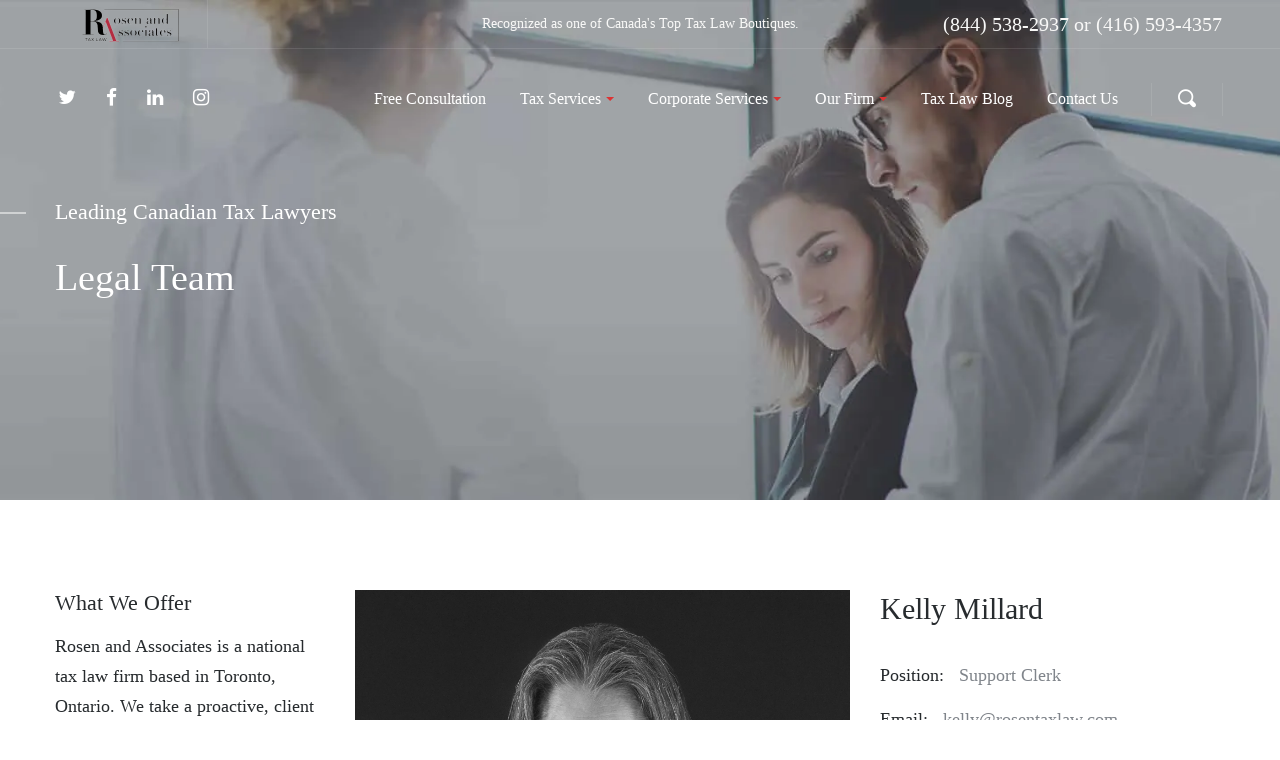

--- FILE ---
content_type: text/html; charset=UTF-8
request_url: https://rosentaxlaw.com/team/kelly-millard/
body_size: 40131
content:
<!DOCTYPE html><html lang="en" class=""><head><script>if(navigator.userAgent.match(/MSIE|Internet Explorer/i)||navigator.userAgent.match(/Trident\/7\..*?rv:11/i)){let e=document.location.href;if(!e.match(/[?&]nonitro/)){if(e.indexOf("?")==-1){if(e.indexOf("#")==-1){document.location.href=e+"?nonitro=1"}else{document.location.href=e.replace("#","?nonitro=1#")}}else{if(e.indexOf("#")==-1){document.location.href=e+"&nonitro=1"}else{document.location.href=e.replace("#","&nonitro=1#")}}}}</script><link rel="preconnect" href="https://www.googletagmanager.com" /><link rel="preconnect" href="https://js.hs-scripts.com" /><link rel="preconnect" href="https://cdn-cicdh.nitrocdn.com" /><meta http-equiv="Content-Type" content="text/html; charset=UTF-8" /><meta name="viewport" content="width=device-width, initial-scale=1, maximum-scale=1" /><meta http-equiv="X-UA-Compatible" content="IE=Edge" /><meta name="robots" content="index, follow, max-image-preview:large, max-snippet:-1, max-video-preview:-1" /><title>Kelly Millard - Rosen &amp; Associates</title><meta name="description" content="Kelly Millard is a support clerk at Rosen &amp; Associates Tax Law.Prior to working at Rosen &amp; Associates Tax Law,&nbsp; Kelly spent the first 20 years of her career in office administration and management in the insurance, transportation, and sales industries before deciding to return to school to pursue her Law Clerk diploma. Kelly has spent the last 10 years in civil litigation, providing clerk support to personal injury law firms." /><meta property="og:locale" content="en_US" /><meta property="og:type" content="article" /><meta property="og:title" content="Kelly Millard" /><meta property="og:description" content="Kelly Millard is a support clerk at Rosen &amp; Associates Tax Law.Prior to working at Rosen &amp; Associates Tax Law,&nbsp; Kelly spent the first 20 years of her career in office administration and management in the insurance, transportation, and sales industries before deciding to return to school to pursue her Law Clerk diploma. Kelly has spent the last 10 years in civil litigation, providing clerk support to personal injury law firms." /><meta property="og:url" content="https://rosentaxlaw.com/team/kelly-millard/" /><meta property="og:site_name" content="Rosen &amp; Associates" /><meta property="article:modified_time" content="2025-09-08T13:48:07+00:00" /><meta property="og:image" content="https://rosentaxlaw.com/wp-content/uploads/2014/09/Kelly-2-jpg.webp" /><meta property="og:image:width" content="1796" /><meta property="og:image:height" content="1920" /><meta property="og:image:type" content="image/jpeg" /><meta name="twitter:card" content="summary_large_image" /><meta name="twitter:label1" content="Est. reading time" /><meta name="twitter:data1" content="1 minute" /><meta name="twitter:label2" content="Written by" /><meta name="twitter:data2" content="admin" /><meta name="generator" content="WordPress 6.8.3" /><meta name="generator" content="performance-lab 3.9.0; plugins: " /><meta name="generator" content="Powered by WPBakery Page Builder - drag and drop page builder for WordPress." /><meta name="generator" content="Powered by Slider Revolution 6.5.24 - responsive, Mobile-Friendly Slider Plugin for WordPress with comfortable drag and drop interface." /><meta name="generator" content="NitroPack" /><script>var NPSH,NitroScrollHelper;NPSH=NitroScrollHelper=function(){let e=null;const o=window.sessionStorage.getItem("nitroScrollPos");function t(){let e=JSON.parse(window.sessionStorage.getItem("nitroScrollPos"))||{};if(typeof e!=="object"){e={}}e[document.URL]=window.scrollY;window.sessionStorage.setItem("nitroScrollPos",JSON.stringify(e))}window.addEventListener("scroll",function(){if(e!==null){clearTimeout(e)}e=setTimeout(t,200)},{passive:true});let r={};r.getScrollPos=()=>{if(!o){return 0}const e=JSON.parse(o);return e[document.URL]||0};r.isScrolled=()=>{return r.getScrollPos()>document.documentElement.clientHeight*.5};return r}();</script><script>(function(){var a=false;var e=document.documentElement.classList;var i=navigator.userAgent.toLowerCase();var n=["android","iphone","ipad"];var r=n.length;var o;var d=null;for(var t=0;t<r;t++){o=n[t];if(i.indexOf(o)>-1)d=o;if(e.contains(o)){a=true;e.remove(o)}}if(a&&d){e.add(d);if(d=="iphone"||d=="ipad"){e.add("ios")}}})();</script><script type="text/worker" id="nitro-web-worker">var preloadRequests=0;var remainingCount={};var baseURI="";self.onmessage=function(e){switch(e.data.cmd){case"RESOURCE_PRELOAD":var o=e.data.requestId;remainingCount[o]=0;e.data.resources.forEach(function(e){preload(e,function(o){return function(){console.log(o+" DONE: "+e);if(--remainingCount[o]==0){self.postMessage({cmd:"RESOURCE_PRELOAD",requestId:o})}}}(o));remainingCount[o]++});break;case"SET_BASEURI":baseURI=e.data.uri;break}};async function preload(e,o){if(typeof URL!=="undefined"&&baseURI){try{var a=new URL(e,baseURI);e=a.href}catch(e){console.log("Worker error: "+e.message)}}console.log("Preloading "+e);try{var n=new Request(e,{mode:"no-cors",redirect:"follow"});await fetch(n);o()}catch(a){console.log(a);var r=new XMLHttpRequest;r.responseType="blob";r.onload=o;r.onerror=o;r.open("GET",e,true);r.send()}}</script><script>window.addEventListener('load', function() {
                let div = document.createElement('div');
                div.innerHTML = document.querySelector('#nitro-fonts-wrapper').textContent;
                document.body.appendChild(div);
            })</script><script id="nprl">(()=>{if(window.NPRL!=undefined)return;(function(e){var t=e.prototype;t.after||(t.after=function(){var e,t=arguments,n=t.length,r=0,i=this,o=i.parentNode,a=Node,c=String,u=document;if(o!==null){while(r<n){(e=t[r])instanceof a?(i=i.nextSibling)!==null?o.insertBefore(e,i):o.appendChild(e):o.appendChild(u.createTextNode(c(e)));++r}}})})(Element);var e,t;e=t=function(){var t=false;var r=window.URL||window.webkitURL;var i=true;var o=true;var a=2;var c=null;var u=null;var d=true;var s=window.nitroGtmExcludes!=undefined;var l=s?JSON.parse(atob(window.nitroGtmExcludes)).map(e=>new RegExp(e)):[];var f;var m;var v=null;var p=null;var g=null;var h={touch:["touchmove","touchend"],default:["mousemove","click","keydown","wheel"]};var E=true;var y=[];var w=false;var b=[];var S=0;var N=0;var L=false;var T=0;var R=null;var O=false;var A=false;var C=false;var P=[];var I=[];var M=[];var k=[];var x=false;var _={};var j=new Map;var B="noModule"in HTMLScriptElement.prototype;var q=requestAnimationFrame||mozRequestAnimationFrame||webkitRequestAnimationFrame||msRequestAnimationFrame;const D="gtm.js?id=";function H(e,t){if(!_[e]){_[e]=[]}_[e].push(t)}function U(e,t){if(_[e]){var n=0,r=_[e];for(var n=0;n<r.length;n++){r[n].call(this,t)}}}function Y(){(function(e,t){var r=null;var i=function(e){r(e)};var o=null;var a={};var c=null;var u=null;var d=0;e.addEventListener(t,function(r){if(["load","DOMContentLoaded"].indexOf(t)!=-1){if(u){Q(function(){e.triggerNitroEvent(t)})}c=true}else if(t=="readystatechange"){d++;n.ogReadyState=d==1?"interactive":"complete";if(u&&u>=d){n.documentReadyState=n.ogReadyState;Q(function(){e.triggerNitroEvent(t)})}}});e.addEventListener(t+"Nitro",function(e){if(["load","DOMContentLoaded"].indexOf(t)!=-1){if(!c){e.preventDefault();e.stopImmediatePropagation()}else{}u=true}else if(t=="readystatechange"){u=n.documentReadyState=="interactive"?1:2;if(d<u){e.preventDefault();e.stopImmediatePropagation()}}});switch(t){case"load":o="onload";break;case"readystatechange":o="onreadystatechange";break;case"pageshow":o="onpageshow";break;default:o=null;break}if(o){Object.defineProperty(e,o,{get:function(){return r},set:function(n){if(typeof n!=="function"){r=null;e.removeEventListener(t+"Nitro",i)}else{if(!r){e.addEventListener(t+"Nitro",i)}r=n}}})}Object.defineProperty(e,"addEventListener"+t,{value:function(r){if(r!=t||!n.startedScriptLoading||document.currentScript&&document.currentScript.hasAttribute("nitro-exclude")){}else{arguments[0]+="Nitro"}e.ogAddEventListener.apply(e,arguments);a[arguments[1]]=arguments[0]}});Object.defineProperty(e,"removeEventListener"+t,{value:function(t){var n=a[arguments[1]];arguments[0]=n;e.ogRemoveEventListener.apply(e,arguments)}});Object.defineProperty(e,"triggerNitroEvent"+t,{value:function(t,n){n=n||e;var r=new Event(t+"Nitro",{bubbles:true});r.isNitroPack=true;Object.defineProperty(r,"type",{get:function(){return t},set:function(){}});Object.defineProperty(r,"target",{get:function(){return n},set:function(){}});e.dispatchEvent(r)}});if(typeof e.triggerNitroEvent==="undefined"){(function(){var t=e.addEventListener;var n=e.removeEventListener;Object.defineProperty(e,"ogAddEventListener",{value:t});Object.defineProperty(e,"ogRemoveEventListener",{value:n});Object.defineProperty(e,"addEventListener",{value:function(n){var r="addEventListener"+n;if(typeof e[r]!=="undefined"){e[r].apply(e,arguments)}else{t.apply(e,arguments)}},writable:true});Object.defineProperty(e,"removeEventListener",{value:function(t){var r="removeEventListener"+t;if(typeof e[r]!=="undefined"){e[r].apply(e,arguments)}else{n.apply(e,arguments)}}});Object.defineProperty(e,"triggerNitroEvent",{value:function(t,n){var r="triggerNitroEvent"+t;if(typeof e[r]!=="undefined"){e[r].apply(e,arguments)}}})})()}}).apply(null,arguments)}Y(window,"load");Y(window,"pageshow");Y(window,"DOMContentLoaded");Y(document,"DOMContentLoaded");Y(document,"readystatechange");try{var F=new Worker(r.createObjectURL(new Blob([document.getElementById("nitro-web-worker").textContent],{type:"text/javascript"})))}catch(e){var F=new Worker("data:text/javascript;base64,"+btoa(document.getElementById("nitro-web-worker").textContent))}F.onmessage=function(e){if(e.data.cmd=="RESOURCE_PRELOAD"){U(e.data.requestId,e)}};if(typeof document.baseURI!=="undefined"){F.postMessage({cmd:"SET_BASEURI",uri:document.baseURI})}var G=function(e){if(--S==0){Q(K)}};var W=function(e){e.target.removeEventListener("load",W);e.target.removeEventListener("error",W);e.target.removeEventListener("nitroTimeout",W);if(e.type!="nitroTimeout"){clearTimeout(e.target.nitroTimeout)}if(--N==0&&S==0){Q(J)}};var X=function(e){var t=e.textContent;try{var n=r.createObjectURL(new Blob([t.replace(/^(?:<!--)?(.*?)(?:-->)?$/gm,"$1")],{type:"text/javascript"}))}catch(e){var n="data:text/javascript;base64,"+btoa(t.replace(/^(?:<!--)?(.*?)(?:-->)?$/gm,"$1"))}return n};var K=function(){n.documentReadyState="interactive";document.triggerNitroEvent("readystatechange");document.triggerNitroEvent("DOMContentLoaded");if(window.pageYOffset||window.pageXOffset){window.dispatchEvent(new Event("scroll"))}A=true;Q(function(){if(N==0){Q(J)}Q($)})};var J=function(){if(!A||O)return;O=true;R.disconnect();en();n.documentReadyState="complete";document.triggerNitroEvent("readystatechange");window.triggerNitroEvent("load",document);window.triggerNitroEvent("pageshow",document);if(window.pageYOffset||window.pageXOffset||location.hash){let e=typeof history.scrollRestoration!=="undefined"&&history.scrollRestoration=="auto";if(e&&typeof NPSH!=="undefined"&&NPSH.getScrollPos()>0&&window.pageYOffset>document.documentElement.clientHeight*.5){window.scrollTo(0,NPSH.getScrollPos())}else if(location.hash){try{let e=document.querySelector(location.hash);if(e){e.scrollIntoView()}}catch(e){}}}var e=null;if(a==1){e=eo}else{e=eu}Q(e)};var Q=function(e){setTimeout(e,0)};var V=function(e){if(e.type=="touchend"||e.type=="click"){g=e}};var $=function(){if(d&&g){setTimeout(function(e){return function(){var t=function(e,t,n){var r=new Event(e,{bubbles:true,cancelable:true});if(e=="click"){r.clientX=t;r.clientY=n}else{r.touches=[{clientX:t,clientY:n}]}return r};var n;if(e.type=="touchend"){var r=e.changedTouches[0];n=document.elementFromPoint(r.clientX,r.clientY);n.dispatchEvent(t("touchstart"),r.clientX,r.clientY);n.dispatchEvent(t("touchend"),r.clientX,r.clientY);n.dispatchEvent(t("click"),r.clientX,r.clientY)}else if(e.type=="click"){n=document.elementFromPoint(e.clientX,e.clientY);n.dispatchEvent(t("click"),e.clientX,e.clientY)}}}(g),150);g=null}};var z=function(e){if(e.tagName=="SCRIPT"&&!e.hasAttribute("data-nitro-for-id")&&!e.hasAttribute("nitro-document-write")||e.tagName=="IMG"&&(e.hasAttribute("src")||e.hasAttribute("srcset"))||e.tagName=="IFRAME"&&e.hasAttribute("src")||e.tagName=="LINK"&&e.hasAttribute("href")&&e.hasAttribute("rel")&&e.getAttribute("rel")=="stylesheet"){if(e.tagName==="IFRAME"&&e.src.indexOf("about:blank")>-1){return}var t="";switch(e.tagName){case"LINK":t=e.href;break;case"IMG":if(k.indexOf(e)>-1)return;t=e.srcset||e.src;break;default:t=e.src;break}var n=e.getAttribute("type");if(!t&&e.tagName!=="SCRIPT")return;if((e.tagName=="IMG"||e.tagName=="LINK")&&(t.indexOf("data:")===0||t.indexOf("blob:")===0))return;if(e.tagName=="SCRIPT"&&n&&n!=="text/javascript"&&n!=="application/javascript"){if(n!=="module"||!B)return}if(e.tagName==="SCRIPT"){if(k.indexOf(e)>-1)return;if(e.noModule&&B){return}let t=null;if(document.currentScript){if(document.currentScript.src&&document.currentScript.src.indexOf(D)>-1){t=document.currentScript}if(document.currentScript.hasAttribute("data-nitro-gtm-id")){e.setAttribute("data-nitro-gtm-id",document.currentScript.getAttribute("data-nitro-gtm-id"))}}else if(window.nitroCurrentScript){if(window.nitroCurrentScript.src&&window.nitroCurrentScript.src.indexOf(D)>-1){t=window.nitroCurrentScript}}if(t&&s){let n=false;for(const t of l){n=e.src?t.test(e.src):t.test(e.textContent);if(n){break}}if(!n){e.type="text/googletagmanagerscript";let n=t.hasAttribute("data-nitro-gtm-id")?t.getAttribute("data-nitro-gtm-id"):t.id;if(!j.has(n)){j.set(n,[])}let r=j.get(n);r.push(e);return}}if(!e.src){if(e.textContent.length>0){e.textContent+="\n;if(document.currentScript.nitroTimeout) {clearTimeout(document.currentScript.nitroTimeout);}; setTimeout(function() { this.dispatchEvent(new Event('load')); }.bind(document.currentScript), 0);"}else{return}}else{}k.push(e)}if(!e.hasOwnProperty("nitroTimeout")){N++;e.addEventListener("load",W,true);e.addEventListener("error",W,true);e.addEventListener("nitroTimeout",W,true);e.nitroTimeout=setTimeout(function(){console.log("Resource timed out",e);e.dispatchEvent(new Event("nitroTimeout"))},5e3)}}};var Z=function(e){if(e.hasOwnProperty("nitroTimeout")&&e.nitroTimeout){clearTimeout(e.nitroTimeout);e.nitroTimeout=null;e.dispatchEvent(new Event("nitroTimeout"))}};document.documentElement.addEventListener("load",function(e){if(e.target.tagName=="SCRIPT"||e.target.tagName=="IMG"){k.push(e.target)}},true);document.documentElement.addEventListener("error",function(e){if(e.target.tagName=="SCRIPT"||e.target.tagName=="IMG"){k.push(e.target)}},true);var ee=["appendChild","replaceChild","insertBefore","prepend","append","before","after","replaceWith","insertAdjacentElement"];var et=function(){if(s){window._nitro_setTimeout=window.setTimeout;window.setTimeout=function(e,t,...n){let r=document.currentScript||window.nitroCurrentScript;if(!r||r.src&&r.src.indexOf(D)==-1){return window._nitro_setTimeout.call(window,e,t,...n)}return window._nitro_setTimeout.call(window,function(e,t){return function(...n){window.nitroCurrentScript=e;t(...n)}}(r,e),t,...n)}}ee.forEach(function(e){HTMLElement.prototype["og"+e]=HTMLElement.prototype[e];HTMLElement.prototype[e]=function(...t){if(this.parentNode||this===document.documentElement){switch(e){case"replaceChild":case"insertBefore":t.pop();break;case"insertAdjacentElement":t.shift();break}t.forEach(function(e){if(!e)return;if(e.tagName=="SCRIPT"){z(e)}else{if(e.children&&e.children.length>0){e.querySelectorAll("script").forEach(z)}}})}return this["og"+e].apply(this,arguments)}})};var en=function(){if(s&&typeof window._nitro_setTimeout==="function"){window.setTimeout=window._nitro_setTimeout}ee.forEach(function(e){HTMLElement.prototype[e]=HTMLElement.prototype["og"+e]})};var er=async function(){if(o){ef(f);ef(V);if(v){clearTimeout(v);v=null}}if(T===1){L=true;return}else if(T===0){T=-1}n.startedScriptLoading=true;Object.defineProperty(document,"readyState",{get:function(){return n.documentReadyState},set:function(){}});var e=document.documentElement;var t={attributes:true,attributeFilter:["src"],childList:true,subtree:true};R=new MutationObserver(function(e,t){e.forEach(function(e){if(e.type=="childList"&&e.addedNodes.length>0){e.addedNodes.forEach(function(e){if(!document.documentElement.contains(e)){return}if(e.tagName=="IMG"||e.tagName=="IFRAME"||e.tagName=="LINK"){z(e)}})}if(e.type=="childList"&&e.removedNodes.length>0){e.removedNodes.forEach(function(e){if(e.tagName=="IFRAME"||e.tagName=="LINK"){Z(e)}})}if(e.type=="attributes"){var t=e.target;if(!document.documentElement.contains(t)){return}if(t.tagName=="IFRAME"||t.tagName=="LINK"||t.tagName=="IMG"||t.tagName=="SCRIPT"){z(t)}}})});R.observe(e,t);if(!s){et()}await Promise.all(P);var r=b.shift();var i=null;var a=false;while(r){var c;var u=JSON.parse(atob(r.meta));var d=u.delay;if(r.type=="inline"){var l=document.getElementById(r.id);if(l){l.remove()}else{r=b.shift();continue}c=X(l);if(c===false){r=b.shift();continue}}else{c=r.src}if(!a&&r.type!="inline"&&(typeof u.attributes.async!="undefined"||typeof u.attributes.defer!="undefined")){if(i===null){i=r}else if(i===r){a=true}if(!a){b.push(r);r=b.shift();continue}}var m=document.createElement("script");m.src=c;m.setAttribute("data-nitro-for-id",r.id);for(var p in u.attributes){try{if(u.attributes[p]===false){m.setAttribute(p,"")}else{m.setAttribute(p,u.attributes[p])}}catch(e){console.log("Error while setting script attribute",m,e)}}m.async=false;if(u.canonicalLink!=""&&Object.getOwnPropertyDescriptor(m,"src")?.configurable!==false){(e=>{Object.defineProperty(m,"src",{get:function(){return e.canonicalLink},set:function(){}})})(u)}if(d){setTimeout((function(e,t){var n=document.querySelector("[data-nitro-marker-id='"+t+"']");if(n){n.after(e)}else{document.head.appendChild(e)}}).bind(null,m,r.id),d)}else{m.addEventListener("load",G);m.addEventListener("error",G);if(!m.noModule||!B){S++}var g=document.querySelector("[data-nitro-marker-id='"+r.id+"']");if(g){Q(function(e,t){return function(){e.after(t)}}(g,m))}else{Q(function(e){return function(){document.head.appendChild(e)}}(m))}}r=b.shift()}};var ei=function(){var e=document.getElementById("nitro-deferred-styles");var t=document.createElement("div");t.innerHTML=e.textContent;return t};var eo=async function(e){isPreload=e&&e.type=="NitroPreload";if(!isPreload){T=-1;E=false;if(o){ef(f);ef(V);if(v){clearTimeout(v);v=null}}}if(w===false){var t=ei();let e=t.querySelectorAll('style,link[rel="stylesheet"]');w=e.length;if(w){let e=document.getElementById("nitro-deferred-styles-marker");e.replaceWith.apply(e,t.childNodes)}else if(isPreload){Q(ed)}else{es()}}else if(w===0&&!isPreload){es()}};var ea=function(){var e=ei();var t=e.childNodes;var n;var r=[];for(var i=0;i<t.length;i++){n=t[i];if(n.href){r.push(n.href)}}var o="css-preload";H(o,function(e){eo(new Event("NitroPreload"))});if(r.length){F.postMessage({cmd:"RESOURCE_PRELOAD",resources:r,requestId:o})}else{Q(function(){U(o)})}};var ec=function(){if(T===-1)return;T=1;var e=[];var t,n;for(var r=0;r<b.length;r++){t=b[r];if(t.type!="inline"){if(t.src){n=JSON.parse(atob(t.meta));if(n.delay)continue;if(n.attributes.type&&n.attributes.type=="module"&&!B)continue;e.push(t.src)}}}if(e.length){var i="js-preload";H(i,function(e){T=2;if(L){Q(er)}});F.postMessage({cmd:"RESOURCE_PRELOAD",resources:e,requestId:i})}};var eu=function(){while(I.length){style=I.shift();if(style.hasAttribute("nitropack-onload")){style.setAttribute("onload",style.getAttribute("nitropack-onload"));Q(function(e){return function(){e.dispatchEvent(new Event("load"))}}(style))}}while(M.length){style=M.shift();if(style.hasAttribute("nitropack-onerror")){style.setAttribute("onerror",style.getAttribute("nitropack-onerror"));Q(function(e){return function(){e.dispatchEvent(new Event("error"))}}(style))}}};var ed=function(){if(!x){if(i){Q(function(){var e=document.getElementById("nitro-critical-css");if(e){e.remove()}})}x=true;onStylesLoadEvent=new Event("NitroStylesLoaded");onStylesLoadEvent.isNitroPack=true;window.dispatchEvent(onStylesLoadEvent)}};var es=function(){if(a==2){Q(er)}else{eu()}};var el=function(e){m.forEach(function(t){document.addEventListener(t,e,true)})};var ef=function(e){m.forEach(function(t){document.removeEventListener(t,e,true)})};if(s){et()}return{setAutoRemoveCriticalCss:function(e){i=e},registerScript:function(e,t,n){b.push({type:"remote",src:e,id:t,meta:n})},registerInlineScript:function(e,t){b.push({type:"inline",id:e,meta:t})},registerStyle:function(e,t,n){y.push({href:e,rel:t,media:n})},onLoadStyle:function(e){I.push(e);if(w!==false&&--w==0){Q(ed);if(E){E=false}else{es()}}},onErrorStyle:function(e){M.push(e);if(w!==false&&--w==0){Q(ed);if(E){E=false}else{es()}}},loadJs:function(e,t){if(!e.src){var n=X(e);if(n!==false){e.src=n;e.textContent=""}}if(t){Q(function(e,t){return function(){e.after(t)}}(t,e))}else{Q(function(e){return function(){document.head.appendChild(e)}}(e))}},loadQueuedResources:async function(){window.dispatchEvent(new Event("NitroBootStart"));if(p){clearTimeout(p);p=null}window.removeEventListener("load",e.loadQueuedResources);f=a==1?er:eo;if(!o||g){Q(f)}else{if(navigator.userAgent.indexOf(" Edge/")==-1){ea();H("css-preload",ec)}el(f);if(u){if(c){v=setTimeout(f,c)}}else{}}},fontPreload:function(e){var t="critical-fonts";H(t,function(e){document.getElementById("nitro-critical-fonts").type="text/css"});F.postMessage({cmd:"RESOURCE_PRELOAD",resources:e,requestId:t})},boot:function(){if(t)return;t=true;C=typeof NPSH!=="undefined"&&NPSH.isScrolled();let n=document.prerendering;if(location.hash||C||n){o=false}m=h.default.concat(h.touch);p=setTimeout(e.loadQueuedResources,1500);el(V);if(C){e.loadQueuedResources()}else{window.addEventListener("load",e.loadQueuedResources)}},addPrerequisite:function(e){P.push(e)},getTagManagerNodes:function(e){if(!e)return j;return j.get(e)??[]}}}();var n,r;n=r=function(){var t=document.write;return{documentWrite:function(n,r){if(n&&n.hasAttribute("nitro-exclude")){return t.call(document,r)}var i=null;if(n.documentWriteContainer){i=n.documentWriteContainer}else{i=document.createElement("span");n.documentWriteContainer=i}var o=null;if(n){if(n.hasAttribute("data-nitro-for-id")){o=document.querySelector('template[data-nitro-marker-id="'+n.getAttribute("data-nitro-for-id")+'"]')}else{o=n}}i.innerHTML+=r;i.querySelectorAll("script").forEach(function(e){e.setAttribute("nitro-document-write","")});if(!i.parentNode){if(o){o.parentNode.insertBefore(i,o)}else{document.body.appendChild(i)}}var a=document.createElement("span");a.innerHTML=r;var c=a.querySelectorAll("script");if(c.length){c.forEach(function(t){var n=t.getAttributeNames();var r=document.createElement("script");n.forEach(function(e){r.setAttribute(e,t.getAttribute(e))});r.async=false;if(!t.src&&t.textContent){r.textContent=t.textContent}e.loadJs(r,o)})}},TrustLogo:function(e,t){var n=document.getElementById(e);var r=document.createElement("img");r.src=t;n.parentNode.insertBefore(r,n)},documentReadyState:"loading",ogReadyState:document.readyState,startedScriptLoading:false,loadScriptDelayed:function(e,t){setTimeout(function(){var t=document.createElement("script");t.src=e;document.head.appendChild(t)},t)}}}();document.write=function(e){n.documentWrite(document.currentScript,e)};document.writeln=function(e){n.documentWrite(document.currentScript,e+"\n")};window.NPRL=e;window.NitroResourceLoader=t;window.NPh=n;window.NitroPackHelper=r})();</script><style type="text/css" id="nitro-critical-css">@charset "UTF-8";ul{box-sizing:border-box;}:root{--wp--preset--font-size--normal:16px;--wp--preset--font-size--huge:42px;}:root{--wp--preset--aspect-ratio--square:1;--wp--preset--aspect-ratio--4-3:4/3;--wp--preset--aspect-ratio--3-4:3/4;--wp--preset--aspect-ratio--3-2:3/2;--wp--preset--aspect-ratio--2-3:2/3;--wp--preset--aspect-ratio--16-9:16/9;--wp--preset--aspect-ratio--9-16:9/16;--wp--preset--color--black:#000;--wp--preset--color--cyan-bluish-gray:#abb8c3;--wp--preset--color--white:#fff;--wp--preset--color--pale-pink:#f78da7;--wp--preset--color--vivid-red:#cf2e2e;--wp--preset--color--luminous-vivid-orange:#ff6900;--wp--preset--color--luminous-vivid-amber:#fcb900;--wp--preset--color--light-green-cyan:#7bdcb5;--wp--preset--color--vivid-green-cyan:#00d084;--wp--preset--color--pale-cyan-blue:#8ed1fc;--wp--preset--color--vivid-cyan-blue:#0693e3;--wp--preset--color--vivid-purple:#9b51e0;--wp--preset--gradient--vivid-cyan-blue-to-vivid-purple:linear-gradient(135deg,rgba(6,147,227,1) 0%,#9b51e0 100%);--wp--preset--gradient--light-green-cyan-to-vivid-green-cyan:linear-gradient(135deg,#7adcb4 0%,#00d082 100%);--wp--preset--gradient--luminous-vivid-amber-to-luminous-vivid-orange:linear-gradient(135deg,rgba(252,185,0,1) 0%,rgba(255,105,0,1) 100%);--wp--preset--gradient--luminous-vivid-orange-to-vivid-red:linear-gradient(135deg,rgba(255,105,0,1) 0%,#cf2e2e 100%);--wp--preset--gradient--very-light-gray-to-cyan-bluish-gray:linear-gradient(135deg,#eee 0%,#a9b8c3 100%);--wp--preset--gradient--cool-to-warm-spectrum:linear-gradient(135deg,#4aeadc 0%,#9778d1 20%,#cf2aba 40%,#ee2c82 60%,#fb6962 80%,#fef84c 100%);--wp--preset--gradient--blush-light-purple:linear-gradient(135deg,#ffceec 0%,#9896f0 100%);--wp--preset--gradient--blush-bordeaux:linear-gradient(135deg,#fecda5 0%,#fe2d2d 50%,#6b003e 100%);--wp--preset--gradient--luminous-dusk:linear-gradient(135deg,#ffcb70 0%,#c751c0 50%,#4158d0 100%);--wp--preset--gradient--pale-ocean:linear-gradient(135deg,#fff5cb 0%,#b6e3d4 50%,#33a7b5 100%);--wp--preset--gradient--electric-grass:linear-gradient(135deg,#caf880 0%,#71ce7e 100%);--wp--preset--gradient--midnight:linear-gradient(135deg,#020381 0%,#2874fc 100%);--wp--preset--font-size--small:13px;--wp--preset--font-size--medium:20px;--wp--preset--font-size--large:36px;--wp--preset--font-size--x-large:42px;--wp--preset--spacing--20:.44rem;--wp--preset--spacing--30:.67rem;--wp--preset--spacing--40:1rem;--wp--preset--spacing--50:1.5rem;--wp--preset--spacing--60:2.25rem;--wp--preset--spacing--70:3.38rem;--wp--preset--spacing--80:5.06rem;--wp--preset--shadow--natural:6px 6px 9px rgba(0,0,0,.2);--wp--preset--shadow--deep:12px 12px 50px rgba(0,0,0,.4);--wp--preset--shadow--sharp:6px 6px 0px rgba(0,0,0,.2);--wp--preset--shadow--outlined:6px 6px 0px -3px rgba(255,255,255,1),6px 6px rgba(0,0,0,1);--wp--preset--shadow--crisp:6px 6px 0px rgba(0,0,0,1);}input[class*=apbct].apbct_special_field{display:none !important;}@media screen and (-webkit-min-device-pixel-ratio:0){@font-face{font-family:"Theme_icon";src:url("https://cdn-cicdh.nitrocdn.com/IJAXMhjXkOPQISeNDeCaHonCuqKEAEjd/assets/images/source/rev-aa2e3e8/rosentaxlaw.com/wp-content/themes/oconnor/fonts/theme-font/./Flaticon.svg#Flaticon") format("svg");}}[class^="theme_icon-"]:before,[class^="theme_icon-"]:after{font-family:Theme_icon;font-size:26px;font-style:normal;margin-left:9px;}.fa{display:inline-block;font:normal normal normal 14px/1 FontAwesome;font-size:inherit;text-rendering:auto;-webkit-font-smoothing:antialiased;-moz-osx-font-smoothing:grayscale;}.fa-twitter:before{content:"";}.fa-facebook:before{content:"";}.fa-linkedin:before{content:"";}.fa-instagram:before{content:"";}*,*:after,*:before{box-sizing:border-box;-webkit-font-smoothing:antialiased;font-smoothing:antialiased;text-rendering:optimizeLegibility;}@media screen and (min-width:768px){html:not(.gt3_wp-admin-bar){overflow-x:hidden;}}body{position:relative;right:0;display:block;display:-webkit-flex;display:-ms-flexbox;display:flex;margin:0;padding:0;overflow-x:hidden !important;-webkit-flex-direction:column;-ms-flex-direction:column;flex-direction:column;width:100%;min-height:100vh;-webkit-overflow-scrolling:touch;}body,html{margin:0;padding:0;}form{margin-bottom:0;}input[type="text"]{display:block;box-sizing:border-box;margin:0;padding:0 19px;max-width:100%;width:270px;outline:none;border:none;background-color:#f8f8f8;color:#797f85;font-weight:300;font-size:16px;line-height:46px;-webkit-appearance:none;}input[type="text"]{height:46px;font-family:inherit;}input[type="submit"]{display:inline-block;margin-bottom:20px;padding:0 27px;outline:none;border:1px solid;color:#fff;vertical-align:top;text-transform:uppercase;letter-spacing:.1em;line-height:46px;}[class*=gt3_span]{float:left;min-height:1px;}input[type="text"]::-webkit-input-placeholder{color:inherit !important;font-family:inherit !important;}input[type="text"]:-moz-placeholder{color:inherit !important;font-family:inherit !important;}input[type="text"]::-moz-placeholder{color:inherit !important;font-family:inherit !important;}input[type="text"]:-ms-input-placeholder{color:inherit !important;font-family:inherit !important;}.container{margin-right:auto;margin-left:auto;width:940px;}.container:after,.container:before{display:table;content:"";line-height:0;}.container:after{clear:both;}.row{margin-right:-15px;margin-left:-15px;}.row:after,.row:before{display:table;content:"";line-height:0;}.row:after{clear:both;}.row [class*=gt3_span]{display:block;float:left;-webkit-box-sizing:border-box;-moz-box-sizing:border-box;box-sizing:border-box;padding-right:15px;padding-left:15px;min-height:1px;width:calc(100% - 30px);}.container{max-width:100%;width:1170px;}@media only screen and (min-width:768px){.row .gt3_span9{width:75%;}.row .gt3_span7{width:58.333333333333%;}.row .gt3_span5{width:41.666666666667%;}.row .gt3_span3{width:25%;}}@media (min-width:1200px){[class*=gt3_span]{float:left;min-height:1px;}.row:after,.row:before{display:table;content:"";line-height:0;}.row:after{clear:both;}}ul{margin:0;padding:0 0 20px 0;}li ul{padding-bottom:0;}p{margin:0 0 18px 0;padding:0;}a{color:inherit;font-weight:400;}a{outline:none !important;text-decoration:none;}img{max-width:100%;height:auto;outline:none !important;vertical-align:top;}form,body{margin:0;padding:0;}img{border:0;}body [class*="theme_icon-arrows"]{position:relative;display:inline-block;width:24px;height:.7em;}body .theme_icon-arrows-right{right:0;margin:auto 0 auto 1em;}body [class*="theme_icon-arrows"]:before{position:absolute;top:4px;z-index:1;margin-left:0;width:18px !important;border-top:.1em solid;border-top:2px solid;border-top-color:inherit;content:"";font-size:inherit;}body .theme_icon-arrows-right:before{left:0;}body [class*="theme_icon-arrows"]:after{position:absolute;top:0;z-index:1;margin-left:0;border-top:.3em solid transparent;border-top:5px solid transparent;border-bottom:.3em solid transparent;border-bottom:5px solid transparent;content:"";font-size:inherit;}body .theme_icon-arrows-right:after{right:0;border-left:.4em solid;border-left:6px solid;border-left-color:inherit;}.main_wrapper{-webkit-box-sizing:border-box;-moz-box-sizing:border-box;box-sizing:border-box;padding:40px 0 0 0;}.site_wrapper{position:relative;z-index:0;min-height:50vh;}.row.sidebar_left .content-container{float:right;}h1,h3,h4,h5{margin:0;padding:0;word-wrap:break-word;}.gt3-page-title{display:table;box-sizing:border-box;padding-top:10px;padding-bottom:10px;width:100%;background-repeat:repeat;}.gt3-page-title.gt3-page-title_with_bg{margin-bottom:90px;}.gt3-page-title__inner{display:table-row;vertical-align:middle;}.gt3-page-title__inner:before,.gt3-page-title__inner:after{display:table-cell;content:"";}.gt3-page-title .container{display:table-cell;vertical-align:middle;}.gt3-page-title__content{display:table;width:100%;}.gt3-page-title__content .page_title{display:table-cell;vertical-align:middle;}.gt3-page-title__content .page_title{width:100%;}.gt3-page-title__content .page_title h1{color:inherit;}.gt3-page-title .page_sub_title{position:relative;margin-bottom:24px;color:inherit;font-size:22px;line-height:30px;font-family:inherit;}.gt3-page-title .page_sub_title:before{position:absolute;top:.65em;left:-29px;margin-top:1px;width:70px;height:2px;background-color:currentColor;content:"";opacity:.5;-webkit-transform:translateX(-100%);-moz-transform:translateX(-100%);-ms-transform:translateX(-100%);-o-transform:translateX(-100%);transform:translateX(-100%);}.header_side_container{display:inline-block;max-height:100%;height:100%;white-space:nowrap;}.logo_container{position:relative;z-index:1;display:inline-block;height:100%;vertical-align:middle;}.logo_container:before{display:inline-block;height:100%;content:"";vertical-align:middle;}.logo_container a{display:inline-block;color:inherit;vertical-align:middle;}.logo_container img{max-width:100%;max-height:100%;height:auto;vertical-align:middle;}.logo_container.mobile_logo_enable .mobile_logo{display:none;}.main-menu,.main-menu>ul{position:relative;z-index:1;margin:0;padding:0;font-weight:500;}.main-menu>ul{margin:0 -17px;}.main-menu>ul:after{display:table;clear:both;content:"";}.main-menu>ul>li{height:100%;}.main-menu>ul>li>a{position:relative;z-index:1;display:block;}.main-menu>ul>li>a{margin:0 5px;padding:0 12px;color:inherit;opacity:1;}.main-menu>ul>li>a>span{-webkit-transform:translate3d(0,0,0);-moz-transform:translate3d(0,0,0);-ms-transform:translate3d(0,0,0);-o-transform:translate3d(0,0,0);transform:translate3d(0,0,0);-webkit-backface-visibility:hidden;}.main-menu>ul>li>a:before{position:absolute;bottom:0;left:0;width:100%;border-top:1px solid;content:"";opacity:0;-webkit-transform:translateY(1px);-moz-transform:translateY(1px);-ms-transform:translateY(1px);transform:translateY(1px);will-change:transform;}.main-menu ul li{position:relative;z-index:1;display:inline-block;float:left;vertical-align:middle;}.main-menu ul li ul.sub-menu{position:absolute;top:100%;left:0;z-index:555;display:block;visibility:hidden;box-sizing:border-box;padding:10px 0;width:230px;border:1px solid rgba(232,232,232,.8);border-top-color:rgba(232,232,232,.5);border-left-color:rgba(232,232,232,.5);border-radius:4px;box-shadow:none;text-align:left;opacity:0;-webkit-transform:translateY(10px);-moz-transform:translateY(10px);-ms-transform:translateY(10px);transform:translateY(10px);}.main-menu>ul>li>ul{margin-top:0;}.main-menu>ul>li:after{position:absolute;top:100%;left:0;width:100%;height:18px;content:"";}.main-menu ul li ul ul.sub-menu{top:0;left:100%;margin-top:-11px;}.main-menu ul li ul.sub-menu li{display:block;float:none;}.main-menu ul li ul li>a>span{position:relative;padding-bottom:2px;}.main-menu ul li ul li>a>span:after{position:absolute;bottom:0;left:0;width:100%;border-top:1px solid;content:"";opacity:0;}.main-menu ul li ul li.menu-item-has-children:after,.main-menu>ul>li.menu-item-has-children>a:after{position:absolute;right:20px;bottom:-webkit-calc(50% - 3px);bottom:calc(50% - 3px);display:inline-block;border-top:4px solid transparent;border-bottom:4px solid transparent;border-left:4px solid;content:"";}.main-menu>ul>li.menu-item-has-children>a:after{position:static;z-index:0;display:inline-block;margin-top:-2px;margin-left:5px;border-top:4px solid;border-right:4px solid transparent;border-bottom:none;border-left:4px solid transparent;vertical-align:middle;opacity:1;}.main-menu ul li ul .menu-item{padding:5px 25px 5px 20px;}.main-menu ul li ul .menu-item>a{display:block;width:100%;color:inherit;font-size:.92307em;line-height:1.6;opacity:1;}.main-menu>ul>li:nth-last-child(3)>.sub-menu,.main-menu>ul>li:nth-last-child(4)>.sub-menu{right:0;left:auto;}.main-menu>ul>li:nth-last-child(3)>.sub-menu .sub-menu{right:101%;left:auto;}.main-menu>ul>li>.sub-menu .sub-menu:after{position:absolute;top:0;bottom:0;left:-4px;width:4px;content:"";}.main-menu>ul>li:nth-last-child(3)>.sub-menu .sub-menu:after{right:-4px;left:auto;}.main-menu>ul>li>ul:before,.main-menu>ul>li>ul:after{position:absolute;top:-10px;left:20px;z-index:2;width:0;height:0;border-right:10px solid transparent;border-bottom:10px solid #fff;border-left:10px solid transparent;content:"";}.main-menu>ul>li>ul:before{-webkit-box-shadow:0 1px 0 0 rgba(255,255,255,1);-moz-box-shadow:0 1px 0 0 rgba(255,255,255,1);box-shadow:0 1px 0 0 rgba(255,255,255,1);}.main-menu>ul>li>ul:after{top:-11px;z-index:0;margin-left:0;border-right:10px solid transparent;border-bottom:10px solid rgba(232,232,232,.65);border-left:10px solid transparent;}.main-menu>ul>li:nth-last-child(3)>.sub-menu:before,.main-menu>ul>li:nth-last-child(4)>.sub-menu:before,.main-menu>ul>li:nth-last-child(3)>.sub-menu:after,.main-menu>ul>li:nth-last-child(4)>.sub-menu:after{right:20px;left:auto;}.sticky_header{position:fixed;top:0;z-index:100000;width:100%;opacity:0;-webkit-transform:translateY(-100%);transform:translateY(-100%);}.sticky_header.header_sticky_shadow{box-shadow:1px 0 10px rgba(0,0,0,.1);}.mobile-navigation-toggle{position:relative;z-index:1;display:none;overflow:visible;margin:0;padding:0;width:40px;height:100%;vertical-align:middle;text-align:center;line-height:40px;}.toggle-inner,.toggle-inner:before,.toggle-inner:after{background-color:#fff;}.toggle-box{position:relative;display:inline-block;width:25px;height:40px;vertical-align:middle;}.toggle-inner{top:50%;display:block;margin-top:-1px;}.toggle-inner,.toggle-inner:before,.toggle-inner:after{position:absolute;width:25px;height:0;border-top:3px solid;}.toggle-inner:before,.toggle-inner:after{display:block;content:"";}.toggle-inner:before{top:-9px;}.toggle-inner:after{bottom:-6px;}.mobile-navigation-toggle:before{position:relative;display:inline-block;width:0;height:100%;content:"";vertical-align:middle;}.mobile_menu_container{font-size:0;line-height:0;}.mobile_menu_container .main-menu{z-index:0;display:none;width:100%;height:auto;}.mobile_menu_container .main-menu>ul>li>a{padding:0;width:100%;}.mobile_menu_container .main-menu ul li ul li.menu-item-has-children:after,.mobile_menu_container .main-menu>ul>li.menu-item-has-children>a:after{display:none;}.mobile_menu_container .main-menu ul li ul{position:relative;top:0;left:0;visibility:visible;box-sizing:border-box;margin-top:0;padding:0 0 0 15px;width:100%;border:none;background-color:transparent;opacity:1;-webkit-transform:translateY(0);-moz-transform:translateY(0);-ms-transform:translateY(0);transform:translateY(0);}.mobile_menu_container .main-menu>ul>li>ul:before,.mobile_menu_container .main-menu>ul>li>ul:after{display:none;}.mobile_menu_container .main-menu ul li ul ul{top:0;left:0 !important;margin:0;}#main_content>h3{margin-top:20px;margin-bottom:10px;}.gt3_social{display:inline-block;font-size:19px;}.gt3_social>*{display:inline-block;margin-right:20px;}.gt3_social>*:last-child{margin-right:0;}.widget-title{margin-bottom:0;padding-bottom:15px;font-weight:500;font-size:22px;line-height:1.2em;}.textwidget p{text-align:left;margin-bottom:12px;}.textwidget:after{display:table;clear:both;content:"";}input[type="submit"]{-webkit-appearance:none;}.gt3_header_builder{position:relative;z-index:1000;}.gt3_header_builder a{color:inherit;}.gt3_header_builder.header_over_bg{position:absolute;top:0;left:0;z-index:1000;width:100%;}.gt3_header_builder__section-container{position:relative;display:-webkit-flex;display:-ms-flexbox;display:flex;-ms-flex-pack:justify;-ms-flex-align:center;-webkit-align-items:center;align-items:center;-webkit-flex-flow:row nowrap;flex-flow:row nowrap;-webkit-justify-content:space-between;justify-content:space-between;}.gt3_header_builder__section-container:before,.gt3_header_builder__section-container:after{display:none;}.gt3_header_builder__section .header_side,.gt3_header_builder__section.not_empty_center_side .header_side.center{position:relative;height:100%;-webkit-flex:0 1 auto;-ms-flex:0 1 auto;flex:0 1 auto;}.gt3_header_builder__section .header_side.left{text-align:left;}.gt3_header_builder__section .header_side.right{text-align:right;}.gt3_header_builder__section .header_side.center{text-align:center;}.gt3_header_builder__section.not_empty_center_side .header_side,.gt3_header_builder__section .header_side.header_side--custom-align,.gt3_header_builder__section.not_empty_center_side .header_side.header_side--custom-align{-webkit-flex:1 1 0;-ms-flex:1 1 0;flex:1 1 0;}.gt3_header_builder .header_side_container:before{display:inline-block;height:100%;content:"";vertical-align:middle;}.gt3_header_builder_component{position:relative;z-index:1;display:inline-block;padding-right:3px;padding-left:3px;vertical-align:middle;white-space:normal;}.gt3_header_builder_component p{margin-bottom:0;}.gt3_header_builder_delimiter_component{margin:0 2px;padding-right:0;padding-left:0;width:0;height:15px;border-left:1px solid;opacity:.1;}div[class*="gt3_header_builder__section--top"] .gt3_header_builder__section-container{z-index:3;}div[class*="gt3_header_builder__section--middle"] .gt3_header_builder__section-container{z-index:2;}div[class*="gt3_header_builder__section--bottom"] .gt3_header_builder__section-container{z-index:1;}.gt3_header_builder_text_component{font-weight:700;font-size:14px;}.gt3_header_builder__section--show_on_tablet,.gt3_header_builder__section--show_on_mobile{display:none;}.gt3_header_builder_component.gt3_header_builder_menu_component+.gt3_header_builder_component{margin-left:30px;}.header_search{display:inline-block;height:auto !important;vertical-align:middle;}.header_search__container{position:relative;z-index:1;display:inline-block;width:60px;height:100%;text-align:center;line-height:40px;}.header_search .header_search__icon{opacity:1 !important;}.header_search .header_search__icon>i{display:inline-block;font:400 100% "Theme_icon",sans-serif;font-style:normal;font-size:inherit;text-rendering:auto;-webkit-font-smoothing:antialiased;-moz-osx-font-smoothing:grayscale;}.header_search .header_search__icon>i:before{content:"";}.header_search:before{position:absolute;content:"";}.header_search .header_search__inner{position:absolute;top:100%;right:-1px;z-index:1;visibility:hidden;padding-top:48px;opacity:0;-webkit-transform:translateY(10px);-moz-transform:translateY(10px);-ms-transform:translateY(10px);transform:translateY(10px);}.header_search__inner .search_form{position:relative;z-index:1;padding-right:40px;border:1px solid rgba(232,232,232,.8);border-top-color:rgba(232,232,232,.5);border-left-color:rgba(232,232,232,.5);border-radius:4px;background:#fff;}.header_search__inner:before,.header_search__inner:after{position:absolute;top:38px !important;right:20px;z-index:2;width:0;height:0;border-right:10px solid transparent;border-bottom:10px solid #fff;border-left:10px solid transparent;content:"";}.header_search__inner:after{top:37px !important;right:18px;z-index:-1;border-right:12px solid transparent;border-bottom:12px solid rgba(232,232,232,.65);border-left:12px solid transparent;}.header_search__inner .search_form:after{position:absolute;top:0;right:0;z-index:1;display:inline-block;width:40px;height:100%;content:"";text-align:center;font:normal normal normal 14px/1 FontAwesome;font-size:inherit;line-height:40px;opacity:1;transform:translate(0,0);text-rendering:auto;-webkit-font-smoothing:antialiased;-moz-osx-font-smoothing:grayscale;}.header_search__inner .search_submit{position:absolute;top:0;right:0;z-index:2;padding:0;width:40px;height:100%;outline:none;border:none;background:transparent !important;box-shadow:none;font-size:0;}.header_search__inner .search_text{padding:0 20px;height:40px;outline:none;border:none;background-color:transparent;box-shadow:none;color:inherit;font-size:14px;}.header_search__inner .search_text::-webkit-input-placeholder{opacity:.7 !important;}.header_search__inner .search_text:-moz-placeholder{opacity:.7 !important;}.header_search__inner .search_text::-moz-placeholder{opacity:.7 !important;}.header_search__inner .search_text:-ms-input-placeholder{opacity:.7 !important;}html{overflow-x:hidden;}.single-team .main_wrapper{padding-top:0 !important;}.single-member-page+*{margin-top:40px;}.single-member-page .team_img img{width:100%;}.single-member-page .team-infobox .team_title h3{font-size:30px;}.single-member-page .team-infobox .team_title{margin-bottom:25px;}.single-member-page .team_info>.team_field:after{content:"";display:table;clear:both;}.single-member-page .team_info>.team_field{padding:7px 0;color:#80858b;}.single-member-page .team_info>div.member-icons{margin-top:10px;}.single-member-page .team_info>div.member-icons,.single-member-page .team_info>div:first-child{border-top:0;}.single-member-page .team_info h5{display:inline;margin-right:10px;}.single-member-page .team_info .team_info-detail{display:inline;}.single-member-page .team-link{color:inherit;font-weight:300;display:inline;}.single-member-page .team_img.featured_img{position:relative;}.single-member-page .member-vcard{position:absolute;right:5px;bottom:5px;font-size:11px;padding:4px 14px;letter-spacing:.1em;}body .member-vcard [class*="theme_icon-arrows"]{width:21px;height:.8em;}body .member-vcard [class*="theme_icon-arrows"]:before{border-top:1px solid;top:4px;}body .member-vcard [class*="theme_icon-arrows"]:after{border-top:4.5px solid transparent;border-bottom:4.5px solid transparent;border-left:6px solid;}body{font-family:Lato;}body{background:#fff;font-size:18px;line-height:30px;font-weight:300;color:#272b2e;}input[type="submit"],.member-vcard{font-family:Montserrat;font-weight:600;}input[type="submit"]{font-size:14px;}h1,h3,h4,h5{color:#272b2e;}h1,h3,h4,h5{font-family:Prata;font-weight:400;}h1{font-size:38px;line-height:52px;}h3{font-size:28px;line-height:38px;}h4{font-size:22px;line-height:30px;}h5{font-size:18px;line-height:24px;}.single-member-page .member-vcard{color:#d33;}input[type="submit"]{background-color:#d33;}input[type="text"]{color:#80858b;}input[type="submit"]{border-color:#d33;}.main-menu>ul{font-family:Lato;font-weight:400;line-height:24px;font-size:16px;}.main-menu ul li ul.sub-menu,.gt3_header_builder .header_search__inner .search_form,.mobile_menu_container{background-color:rgba(255,255,255,1);color:#272b2e;}.gt3_header_builder .header_search__inner .search_text::-webkit-input-placeholder{color:#272b2e !important;}.gt3_header_builder .header_search__inner .search_text:-moz-placeholder{color:#272b2e !important;}.gt3_header_builder .header_search__inner .search_text::-moz-placeholder{color:#272b2e !important;}.gt3_header_builder .header_search__inner .search_text:-ms-input-placeholder{color:#272b2e !important;}.gt3_header_builder .header_search .header_search__inner:before,.main-menu>ul>li>ul:before{border-bottom-color:rgba(255,255,255,1);}.gt3_header_builder .header_search .header_search__inner:before,.main-menu>ul>li>ul:before{-webkit-box-shadow:0px 1px 0px 0px rgba(255,255,255,1);-moz-box-shadow:0px 1px 0px 0px rgba(255,255,255,1);box-shadow:0px 1px 0px 0px rgba(255,255,255,1);}.main-menu>ul>li>a:after,.main-menu ul li ul li.menu-item-has-children:after,.main-menu>ul>li.menu-item-has-children>a:after{color:#d33;}input::-webkit-input-placeholder{color:#272b2e;}input:-moz-placeholder{color:#272b2e;}input::-moz-placeholder{color:#272b2e;}input:-ms-input-placeholder{color:#272b2e;}.gt3_header_builder__section--top{background-color:rgba(245,245,245,0);color:#f8f8f7;}.gt3_header_builder__section--top .gt3_header_builder__section-container{height:48px;}.gt3_header_builder__section--top{border-bottom:1px solid rgba(255,255,255,.1);}.gt3_header_builder__section--middle{background-color:rgba(255,255,255,0);color:#fff;}.gt3_header_builder__section--middle .gt3_header_builder__section-container{height:100px;}.gt3_header_builder__section--middle ul.menu{line-height:100px;}.gt3_header_builder__section--top__tablet{background-color:rgba(42,46,49,1);color:#fff;}.gt3_header_builder__section--top__tablet .gt3_header_builder__section-container{height:100px;}.gt3_header_builder__section--top__tablet ul.menu{line-height:100px;}.gt3_header_builder__section--middle__mobile{background-color:rgba(42,46,49,1);color:#fff;}.gt3_header_builder__section--middle__mobile .gt3_header_builder__section-container{height:100px;}.gt3_header_builder__section--middle__mobile ul.menu{line-height:100px;}.gt3_header_builder__section--bottom__mobile{background-color:rgba(255,255,255,1);color:#000;}.gt3_header_builder__section--bottom__mobile .gt3_header_builder__section-container{height:38px;}ul li{}.sticky_header .gt3_header_builder__section--middle{background-color:rgba(255,255,255,1);color:#2a2e31;}.sticky_header .gt3_header_builder__section--middle .gt3_header_builder__section-container{height:90px;}.sticky_header .gt3_header_builder__section--middle ul.menu{line-height:90px;}.vc_row:after,.vc_row:before{content:" ";display:table;}.vc_row:after{clear:both;}.vc_column_container{width:100%;}.vc_row{margin-left:-15px;margin-right:-15px;}.vc_col-sm-12{position:relative;min-height:1px;padding-left:15px;padding-right:15px;-webkit-box-sizing:border-box;-moz-box-sizing:border-box;box-sizing:border-box;}@media (min-width:768px){.vc_col-sm-12{float:left;}.vc_col-sm-12{width:100%;}}.vc_column-inner::after,.vc_column-inner::before{content:" ";display:table;}.vc_column-inner::after{clear:both;}.vc_column_container{padding-left:0;padding-right:0;}.vc_column_container>.vc_column-inner{box-sizing:border-box;padding-left:15px;padding-right:15px;width:100%;}.gt3_delimiter1{height:100%;}.gt3_delimiter2{height:33px;}.gt3_delimiter3{height:33px;}:where(section h1),:where(article h1),:where(nav h1),:where(aside h1){font-size:2em;}</style>
    
            
        
    <link rel="pingback" href="https://rosentaxlaw.com/xmlrpc.php" />
    <template data-nitro-marker-id="eacd5ad1955449da5b4ad776fd029d0d-1"></template>

        <template data-nitro-marker-id="9cc919f4cbf8ac35e93df5916db8f1b3-1"></template>
                            <template data-nitro-marker-id="eb35db58012b5313ebc052153094eb4a-1"></template>
                        
 
 
            <template data-nitro-marker-id="93e1e8acb0201353b833fde7861d6784-1"></template>
        
            <template data-nitro-marker-id="a38fafb1ebbfa6a1fe611efbc48539e3-1"></template>
        
<!-- Google Tag Manager for WordPress by gtm4wp.com -->
<template data-nitro-marker-id="cfa939385fbde585c614278e646c7bb3-1"></template>
<!-- End Google Tag Manager for WordPress by gtm4wp.com -->
 <!-- This site is optimized with the Yoast SEO Premium plugin v25.5 (Yoast SEO v25.6) - https://yoast.com/wordpress/plugins/seo/ -->
 
 
 <link rel="canonical" href="https://rosentaxlaw.com/team/kelly-millard/" />
 
 
 
 
 
 
 
 
 
 
 
 
 
 
 
 
 <script type="application/ld+json" class="yoast-schema-graph">{"@context":"https://schema.org","@graph":[{"@type":"WebPage","@id":"https://rosentaxlaw.com/team/kelly-millard/","url":"https://rosentaxlaw.com/team/kelly-millard/","name":"Kelly Millard - Rosen &amp; Associates","isPartOf":{"@id":"https://rosentaxlaw.com/#website"},"primaryImageOfPage":{"@id":"https://rosentaxlaw.com/team/kelly-millard/#primaryimage"},"image":{"@id":"https://rosentaxlaw.com/team/kelly-millard/#primaryimage"},"thumbnailUrl":"https://rosentaxlaw.com/wp-content/uploads/2014/09/Kelly-2-jpg.webp","datePublished":"2014-04-08T16:09:06+00:00","dateModified":"2025-09-08T13:48:07+00:00","description":"Kelly Millard is a support clerk at Rosen & Associates Tax Law.Prior to working at Rosen & Associates Tax Law,  Kelly spent the first 20 years of her career in office administration and management in the insurance, transportation, and sales industries before deciding to return to school to pursue her Law Clerk diploma. Kelly has spent the last 10 years in civil litigation, providing clerk support to personal injury law firms.","breadcrumb":{"@id":"https://rosentaxlaw.com/team/kelly-millard/#breadcrumb"},"inLanguage":"en","potentialAction":[{"@type":"ReadAction","target":["https://rosentaxlaw.com/team/kelly-millard/"]}]},{"@type":"ImageObject","inLanguage":"en","@id":"https://rosentaxlaw.com/team/kelly-millard/#primaryimage","url":"https://rosentaxlaw.com/wp-content/uploads/2014/09/Kelly-2-jpg.webp","contentUrl":"https://rosentaxlaw.com/wp-content/uploads/2014/09/Kelly-2-jpg.webp","width":1796,"height":1920},{"@type":"BreadcrumbList","@id":"https://rosentaxlaw.com/team/kelly-millard/#breadcrumb","itemListElement":[{"@type":"ListItem","position":1,"name":"Home","item":"https://rosentaxlaw.com/"},{"@type":"ListItem","position":2,"name":"Team","item":"https://rosentaxlaw.com/team/"},{"@type":"ListItem","position":3,"name":"Kelly Millard"}]},{"@type":"WebSite","@id":"https://rosentaxlaw.com/#website","url":"https://rosentaxlaw.com/","name":"Rosen &amp; Associates","description":"Accredited, Professional Tax Law Services in Toronto, Vancouver, Calgary and the rest of Canada","potentialAction":[{"@type":"SearchAction","target":{"@type":"EntryPoint","urlTemplate":"https://rosentaxlaw.com/?s={search_term_string}"},"query-input":{"@type":"PropertyValueSpecification","valueRequired":true,"valueName":"search_term_string"}}],"inLanguage":"en"}]}</script>
 <!-- / Yoast SEO Premium plugin. -->


<link rel="dns-prefetch" href="//stats.wp.com" />
<link rel="dns-prefetch" href="//www.googletagmanager.com" />
<link rel="alternate" type="application/rss+xml" title="Rosen &amp; Associates » Feed" href="https://rosentaxlaw.com/feed/" />
<template data-nitro-marker-id="c9e0918c46c880e9af2d7bbc7510f327-1"></template>























<template data-nitro-marker-id="gtmkit-js-before"></template>
<template data-nitro-marker-id="jquery-core-js"></template>
<template data-nitro-marker-id="jquery-migrate-js"></template>
<template data-nitro-marker-id="apbct-public-bundle_comm-func-js-js"></template>
<template data-nitro-marker-id="gtmkit-container-js-after"></template>
<template data-nitro-marker-id="gtmkit-datalayer-js-before"></template>
<template data-nitro-marker-id="gt3-waypoint-js"></template>
<template data-nitro-marker-id="select2-js"></template>
<template data-nitro-marker-id="wp-review-slider-pro_unslider_comb-min-js"></template>
<template data-nitro-marker-id="wp-review-slider-pro_plublic-min-js-extra"></template>
<template data-nitro-marker-id="wp-review-slider-pro_plublic-min-js"></template>
<link rel="https://api.w.org/" href="https://rosentaxlaw.com/wp-json/" /><link rel="EditURI" type="application/rsd+xml" title="RSD" href="https://rosentaxlaw.com/xmlrpc.php?rsd" />

<link rel="shortlink" href="https://rosentaxlaw.com/?p=6138" />
<link rel="alternate" title="oEmbed (JSON)" type="application/json+oembed" href="https://rosentaxlaw.com/wp-json/oembed/1.0/embed?url=https%3A%2F%2Frosentaxlaw.com%2Fteam%2Fkelly-millard%2F" />
<link rel="alternate" title="oEmbed (XML)" type="text/xml+oembed" href="https://rosentaxlaw.com/wp-json/oembed/1.0/embed?url=https%3A%2F%2Frosentaxlaw.com%2Fteam%2Fkelly-millard%2F&amp;format=xml" />
<!-- HFCM by 99 Robots - Snippet # 1: Hubspot Code -->
<!-- Start of HubSpot Embed Code -->
<template data-nitro-marker-id="hs-script-loader"></template>
<!-- End of HubSpot Embed Code -->
<!-- /end HFCM by 99 Robots -->
<!-- HFCM by 99 Robots - Snippet # 2: CT Snippet -->
<script type="text/javascript" src="//cdn.calltrk.com/companies/626848479/bcea2648cfbad6390046/12/swap.js" nitro-exclude></script> 

<!-- /end HFCM by 99 Robots -->

 
  
<!-- Google Tag Manager for WordPress by gtm4wp.com -->
<!-- GTM Container placement set to footer -->
<template data-nitro-marker-id="c5838172a02ff841a658bae7714a864a-1"></template>
<template data-nitro-marker-id="058bb9859c9c2f3bbf826280623117c3-1"></template>
<!-- End Google Tag Manager for WordPress by gtm4wp.com --><!-- All in one Favicon 4.8 --><link rel="shortcut icon" href="https://cdn-cicdh.nitrocdn.com/IJAXMhjXkOPQISeNDeCaHonCuqKEAEjd/assets/images/optimized/rev-aa2e3e8/rosentaxlaw.com/wp-content/uploads/2023/05/RA_Logo_Sqr_Blk.png" />
<link rel="icon" type="image/gif" href="https://cdn-cicdh.nitrocdn.com/IJAXMhjXkOPQISeNDeCaHonCuqKEAEjd/assets/images/optimized/rev-aa2e3e8/rosentaxlaw.com/wp-content/uploads/2023/05/RA_Logo_Sqr_Blk.png" />
<link rel="icon" type="image/png" href="https://cdn-cicdh.nitrocdn.com/IJAXMhjXkOPQISeNDeCaHonCuqKEAEjd/assets/images/optimized/rev-aa2e3e8/rosentaxlaw.com/wp-content/uploads/2023/05/RA_Logo_Sqr_Blk.png" />
<link rel="apple-touch-icon" href="https://cdn-cicdh.nitrocdn.com/IJAXMhjXkOPQISeNDeCaHonCuqKEAEjd/assets/images/optimized/rev-aa2e3e8/rosentaxlaw.com/wp-content/uploads/2023/05/RA_Logo_Sqr_Blk.png" />


<template data-nitro-marker-id="7c0071ac6bd71be367d08c92f2ab3910-1"></template>
  
  <template data-nitro-marker-id="90b86f57c28094f32a61bd699e1d3d3a-1"></template>

<!-- Global site tag (gtag.js) - Google Analytics -->
<template data-nitro-marker-id="e67c28ba916800fbaac736f750a075a8-1"></template>
<template data-nitro-marker-id="62d4247926369b21dd4dc7d8076c07e6-1"></template><noscript><style> .wpb_animate_when_almost_visible { opacity: 1; }</style>    <style type="text/css" id="c4wp-checkout-css">
     .woocommerce-checkout .c4wp_captcha_field {
      margin-bottom: 10px;
      margin-top: 15px;
      position: relative;
      display: inline-block;
     }
    </style>
       <style type="text/css" id="c4wp-v3-lp-form-css">
    .login #login, .login #lostpasswordform {
     min-width: 350px !important;
    }
    .wpforms-field-c4wp iframe {
     width: 100% !important;
    }
   </style>
    
 
</noscript><script nitro-exclude>window.IS_NITROPACK=!0;window.NITROPACK_STATE='FRESH';</script><style>.nitro-cover{visibility:hidden!important;}</style><script nitro-exclude>window.nitro_lazySizesConfig=window.nitro_lazySizesConfig||{};window.nitro_lazySizesConfig.lazyClass="nitro-lazy";nitro_lazySizesConfig.srcAttr="nitro-lazy-src";nitro_lazySizesConfig.srcsetAttr="nitro-lazy-srcset";nitro_lazySizesConfig.expand=10;nitro_lazySizesConfig.expFactor=1;nitro_lazySizesConfig.hFac=1;nitro_lazySizesConfig.loadMode=1;nitro_lazySizesConfig.ricTimeout=50;nitro_lazySizesConfig.loadHidden=true;(function(){let t=null;let e=false;let a=false;let i=window.scrollY;let r=Date.now();function n(){window.removeEventListener("scroll",n);window.nitro_lazySizesConfig.expand=300}function o(t){let e=t.timeStamp-r;let a=Math.abs(i-window.scrollY)/e;let n=Math.max(a*200,300);r=t.timeStamp;i=window.scrollY;window.nitro_lazySizesConfig.expand=n}window.addEventListener("scroll",o,{passive:true});window.addEventListener("NitroStylesLoaded",function(){e=true});window.addEventListener("load",function(){a=true});document.addEventListener("lazybeforeunveil",function(t){let e=false;let a=t.target.getAttribute("nitro-lazy-mask");if(a){let i="url("+a+")";t.target.style.maskImage=i;t.target.style.webkitMaskImage=i;e=true}let i=t.target.getAttribute("nitro-lazy-bg");if(i){let a=t.target.style.backgroundImage.replace("[data-uri]",i.replace(/\(/g,"%28").replace(/\)/g,"%29"));if(a===t.target.style.backgroundImage){a="url("+i.replace(/\(/g,"%28").replace(/\)/g,"%29")+")"}t.target.style.backgroundImage=a;e=true}if(t.target.tagName=="VIDEO"){if(t.target.hasAttribute("nitro-lazy-poster")){t.target.setAttribute("poster",t.target.getAttribute("nitro-lazy-poster"))}else if(!t.target.hasAttribute("poster")){t.target.setAttribute("preload","metadata")}e=true}let r=t.target.getAttribute("data-nitro-fragment-id");if(r){if(!window.loadNitroFragment(r,"lazy")){t.preventDefault();return false}}if(t.target.classList.contains("av-animated-generic")){t.target.classList.add("avia_start_animation","avia_start_delayed_animation");e=true}if(!e){let e=t.target.tagName.toLowerCase();if(e!=="img"&&e!=="iframe"){t.target.querySelectorAll("img[nitro-lazy-src],img[nitro-lazy-srcset]").forEach(function(t){t.classList.add("nitro-lazy")})}}})})();</script><script id="nitro-lazyloader">(function(e,t){if(typeof module=="object"&&module.exports){module.exports=lazySizes}else{e.lazySizes=t(e,e.document,Date)}})(window,function e(e,t,r){"use strict";if(!e.IntersectionObserver||!t.getElementsByClassName||!e.MutationObserver){return}var i,n;var a=t.documentElement;var s=e.HTMLPictureElement;var o="addEventListener";var l="getAttribute";var c=e[o].bind(e);var u=e.setTimeout;var f=e.requestAnimationFrame||u;var d=e.requestIdleCallback||u;var v=/^picture$/i;var m=["load","error","lazyincluded","_lazyloaded"];var g=Array.prototype.forEach;var p=function(e,t){return e.classList.contains(t)};var z=function(e,t){e.classList.add(t)};var h=function(e,t){e.classList.remove(t)};var y=function(e,t,r){var i=r?o:"removeEventListener";if(r){y(e,t)}m.forEach(function(r){e[i](r,t)})};var b=function(e,r,n,a,s){var o=t.createEvent("CustomEvent");if(!n){n={}}n.instance=i;o.initCustomEvent(r,!a,!s,n);e.dispatchEvent(o);return o};var C=function(t,r){var i;if(!s&&(i=e.picturefill||n.pf)){i({reevaluate:true,elements:[t]})}else if(r&&r.src){t.src=r.src}};var w=function(e,t){return(getComputedStyle(e,null)||{})[t]};var E=function(e,t,r){r=r||e.offsetWidth;while(r<n.minSize&&t&&!e._lazysizesWidth){r=t.offsetWidth;t=t.parentNode}return r};var A=function(){var e,r;var i=[];var n=function(){var t;e=true;r=false;while(i.length){t=i.shift();t[0].apply(t[1],t[2])}e=false};return function(a){if(e){a.apply(this,arguments)}else{i.push([a,this,arguments]);if(!r){r=true;(t.hidden?u:f)(n)}}}}();var x=function(e,t){return t?function(){A(e)}:function(){var t=this;var r=arguments;A(function(){e.apply(t,r)})}};var L=function(e){var t;var i=0;var a=n.throttleDelay;var s=n.ricTimeout;var o=function(){t=false;i=r.now();e()};var l=d&&s>49?function(){d(o,{timeout:s});if(s!==n.ricTimeout){s=n.ricTimeout}}:x(function(){u(o)},true);return function(e){var n;if(e=e===true){s=33}if(t){return}t=true;n=a-(r.now()-i);if(n<0){n=0}if(e||n<9){l()}else{u(l,n)}}};var T=function(e){var t,i;var n=99;var a=function(){t=null;e()};var s=function(){var e=r.now()-i;if(e<n){u(s,n-e)}else{(d||a)(a)}};return function(){i=r.now();if(!t){t=u(s,n)}}};var _=function(){var i,s;var o,f,d,m;var E;var T=new Set;var _=new Map;var M=/^img$/i;var R=/^iframe$/i;var W="onscroll"in e&&!/glebot/.test(navigator.userAgent);var O=0;var S=0;var F=function(e){O--;if(S){S--}if(e&&e.target){y(e.target,F)}if(!e||O<0||!e.target){O=0;S=0}if(G.length&&O-S<1&&O<3){u(function(){while(G.length&&O-S<1&&O<4){J({target:G.shift()})}})}};var I=function(e){if(E==null){E=w(t.body,"visibility")=="hidden"}return E||!(w(e.parentNode,"visibility")=="hidden"&&w(e,"visibility")=="hidden")};var P=function(e){z(e.target,n.loadedClass);h(e.target,n.loadingClass);h(e.target,n.lazyClass);y(e.target,D)};var B=x(P);var D=function(e){B({target:e.target})};var $=function(e,t){try{e.contentWindow.location.replace(t)}catch(r){e.src=t}};var k=function(e){var t;var r=e[l](n.srcsetAttr);if(t=n.customMedia[e[l]("data-media")||e[l]("media")]){e.setAttribute("media",t)}if(r){e.setAttribute("srcset",r)}};var q=x(function(e,t,r,i,a){var s,o,c,f,m,p;if(!(m=b(e,"lazybeforeunveil",t)).defaultPrevented){if(i){if(r){z(e,n.autosizesClass)}else{e.setAttribute("sizes",i)}}o=e[l](n.srcsetAttr);s=e[l](n.srcAttr);if(a){c=e.parentNode;f=c&&v.test(c.nodeName||"")}p=t.firesLoad||"src"in e&&(o||s||f);m={target:e};if(p){y(e,F,true);clearTimeout(d);d=u(F,2500);z(e,n.loadingClass);y(e,D,true)}if(f){g.call(c.getElementsByTagName("source"),k)}if(o){e.setAttribute("srcset",o)}else if(s&&!f){if(R.test(e.nodeName)){$(e,s)}else{e.src=s}}if(o||f){C(e,{src:s})}}A(function(){if(e._lazyRace){delete e._lazyRace}if(!p||e.complete){if(p){F(m)}else{O--}P(m)}})});var H=function(e){if(n.isPaused)return;var t,r;var a=M.test(e.nodeName);var o=a&&(e[l](n.sizesAttr)||e[l]("sizes"));var c=o=="auto";if(c&&a&&(e.src||e.srcset)&&!e.complete&&!p(e,n.errorClass)){return}t=b(e,"lazyunveilread").detail;if(c){N.updateElem(e,true,e.offsetWidth)}O++;if((r=G.indexOf(e))!=-1){G.splice(r,1)}_.delete(e);T.delete(e);i.unobserve(e);s.unobserve(e);q(e,t,c,o,a)};var j=function(e){var t,r;for(t=0,r=e.length;t<r;t++){if(e[t].isIntersecting===false){continue}H(e[t].target)}};var G=[];var J=function(e,r){var i,n,a,s;for(n=0,a=e.length;n<a;n++){if(r&&e[n].boundingClientRect.width>0&&e[n].boundingClientRect.height>0){_.set(e[n].target,{rect:e[n].boundingClientRect,scrollTop:t.documentElement.scrollTop,scrollLeft:t.documentElement.scrollLeft})}if(e[n].boundingClientRect.bottom<=0&&e[n].boundingClientRect.right<=0&&e[n].boundingClientRect.left<=0&&e[n].boundingClientRect.top<=0){continue}if(!e[n].isIntersecting){continue}s=e[n].target;if(O-S<1&&O<4){S++;H(s)}else if((i=G.indexOf(s))==-1){G.push(s)}else{G.splice(i,1)}}};var K=function(){var e,t;for(e=0,t=o.length;e<t;e++){if(!o[e]._lazyAdd&&!o[e].classList.contains(n.loadedClass)){o[e]._lazyAdd=true;i.observe(o[e]);s.observe(o[e]);T.add(o[e]);if(!W){H(o[e])}}}};var Q=function(){if(n.isPaused)return;if(_.size===0)return;const r=t.documentElement.scrollTop;const i=t.documentElement.scrollLeft;E=null;const a=r+e.innerHeight+n.expand;const s=i+e.innerWidth+n.expand*n.hFac;const o=r-n.expand;const l=(i-n.expand)*n.hFac;for(let e of _){const[t,r]=e;const i=r.rect.top+r.scrollTop;const n=r.rect.bottom+r.scrollTop;const c=r.rect.left+r.scrollLeft;const u=r.rect.right+r.scrollLeft;if(n>=o&&i<=a&&u>=l&&c<=s&&I(t)){H(t)}}};return{_:function(){m=r.now();o=t.getElementsByClassName(n.lazyClass);i=new IntersectionObserver(j);s=new IntersectionObserver(J,{rootMargin:n.expand+"px "+n.expand*n.hFac+"px"});const e=new ResizeObserver(e=>{if(T.size===0)return;s.disconnect();s=new IntersectionObserver(J,{rootMargin:n.expand+"px "+n.expand*n.hFac+"px"});_=new Map;for(let e of T){s.observe(e)}});e.observe(t.documentElement);c("scroll",L(Q),true);new MutationObserver(K).observe(a,{childList:true,subtree:true,attributes:true});K()},unveil:H}}();var N=function(){var e;var r=x(function(e,t,r,i){var n,a,s;e._lazysizesWidth=i;i+="px";e.setAttribute("sizes",i);if(v.test(t.nodeName||"")){n=t.getElementsByTagName("source");for(a=0,s=n.length;a<s;a++){n[a].setAttribute("sizes",i)}}if(!r.detail.dataAttr){C(e,r.detail)}});var i=function(e,t,i){var n;var a=e.parentNode;if(a){i=E(e,a,i);n=b(e,"lazybeforesizes",{width:i,dataAttr:!!t});if(!n.defaultPrevented){i=n.detail.width;if(i&&i!==e._lazysizesWidth){r(e,a,n,i)}}}};var a=function(){var t;var r=e.length;if(r){t=0;for(;t<r;t++){i(e[t])}}};var s=T(a);return{_:function(){e=t.getElementsByClassName(n.autosizesClass);c("resize",s)},checkElems:s,updateElem:i}}();var M=function(){if(!M.i){M.i=true;N._();_._()}};(function(){var t;var r={lazyClass:"lazyload",lazyWaitClass:"lazyloadwait",loadedClass:"lazyloaded",loadingClass:"lazyloading",preloadClass:"lazypreload",errorClass:"lazyerror",autosizesClass:"lazyautosizes",srcAttr:"data-src",srcsetAttr:"data-srcset",sizesAttr:"data-sizes",minSize:40,customMedia:{},init:true,hFac:.8,loadMode:2,expand:400,ricTimeout:0,throttleDelay:125,isPaused:false};n=e.nitro_lazySizesConfig||e.nitro_lazysizesConfig||{};for(t in r){if(!(t in n)){n[t]=r[t]}}u(function(){if(n.init){M()}})})();i={cfg:n,autoSizer:N,loader:_,init:M,uP:C,aC:z,rC:h,hC:p,fire:b,gW:E,rAF:A};return i});</script><script nitro-exclude>(function(){var t={childList:false,attributes:true,subtree:false,attributeFilter:["src"],attributeOldValue:true};var e=null;var r=[];function n(t){let n=r.indexOf(t);if(n>-1){r.splice(n,1);e.disconnect();a()}t.src=t.getAttribute("nitro-og-src");t.parentNode.querySelector(".nitro-removable-overlay")?.remove()}function i(){if(!e){e=new MutationObserver(function(t,e){t.forEach(t=>{if(t.type=="attributes"&&t.attributeName=="src"){let r=t.target;let n=r.getAttribute("nitro-og-src");let i=r.src;if(i!=n&&t.oldValue!==null){e.disconnect();let o=i.replace(t.oldValue,"");if(i.indexOf("data:")===0&&["?","&"].indexOf(o.substr(0,1))>-1){if(n.indexOf("?")>-1){r.setAttribute("nitro-og-src",n+"&"+o.substr(1))}else{r.setAttribute("nitro-og-src",n+"?"+o.substr(1))}}r.src=t.oldValue;a()}}})})}return e}function o(e){i().observe(e,t)}function a(){r.forEach(o)}window.addEventListener("message",function(t){if(t.data.action&&t.data.action==="playBtnClicked"){var e=document.getElementsByTagName("iframe");for(var r=0;r<e.length;r++){if(t.source===e[r].contentWindow){n(e[r])}}}});document.addEventListener("DOMContentLoaded",function(){document.querySelectorAll("iframe[nitro-og-src]").forEach(t=>{r.push(t)});a()})})();</script><script id="eacd5ad1955449da5b4ad776fd029d0d-1" type="nitropack/inlinescript" class="nitropack-inline-script">
/* <![CDATA[ */
window.JetpackScriptData = {"site":{"icon":"","title":"Rosen \u0026amp; Associates","host":"unknown","is_wpcom_platform":false}};
/* ]]> */
</script><script id="9cc919f4cbf8ac35e93df5916db8f1b3-1" type="nitropack/inlinescript" class="nitropack-inline-script">
            var custom_blog_css = "";
            if (document.getElementById("custom_blog_styles")) {
                document.getElementById("custom_blog_styles").innerHTML += custom_blog_css;
            } else if (custom_blog_css !== "") {
                document.head.innerHTML += '<style id="custom_blog_styles" type="text/css">'+custom_blog_css+'</style>';
            }
        </script><script id="eb35db58012b5313ebc052153094eb4a-1" type="nitropack/inlinescript" class="nitropack-inline-script">if(typeof WebFontConfig==="undefined"){WebFontConfig=new Object}WebFontConfig["google"]={families:["Lato:300,400,700","Montserrat:400,600,700","Prata:400"]};(function(){var e=document.createElement("script");e.src="https://ajax.googleapis.com/ajax/libs/webfont/1.5.3/webfont.js";e.type="text/javascript";e.async="true";var t=document.getElementsByTagName("script")[0];t.parentNode.insertBefore(e,t)})();</script><script data-no-defer="1" data-ezscrex="false" data-cfasync="false" data-pagespeed-no-defer data-cookieconsent="ignore" id="93e1e8acb0201353b833fde7861d6784-1" type="nitropack/inlinescript" class="nitropack-inline-script">
                var ctPublicFunctions = {"_ajax_nonce":"6f045bb663","_rest_nonce":"99db2abbda","_ajax_url":"\/wp-admin\/admin-ajax.php","_rest_url":"https:\/\/rosentaxlaw.com\/wp-json\/","data__cookies_type":"none","data__ajax_type":"rest","data__bot_detector_enabled":"0","data__frontend_data_log_enabled":1,"cookiePrefix":"","wprocket_detected":false,"host_url":"rosentaxlaw.com","text__ee_click_to_select":"Click to select the whole data","text__ee_original_email":"The complete one is","text__ee_got_it":"Got it","text__ee_blocked":"Blocked","text__ee_cannot_connect":"Cannot connect","text__ee_cannot_decode":"Can not decode email. Unknown reason","text__ee_email_decoder":"CleanTalk email decoder","text__ee_wait_for_decoding":"The magic is on the way!","text__ee_decoding_process":"Please wait a few seconds while we decode the contact data."}
            </script><script data-no-defer="1" data-ezscrex="false" data-cfasync="false" data-pagespeed-no-defer data-cookieconsent="ignore" id="a38fafb1ebbfa6a1fe611efbc48539e3-1" type="nitropack/inlinescript" class="nitropack-inline-script">
                var ctPublic = {"_ajax_nonce":"6f045bb663","settings__forms__check_internal":"0","settings__forms__check_external":"0","settings__forms__force_protection":0,"settings__forms__search_test":"1","settings__data__bot_detector_enabled":"0","settings__sfw__anti_crawler":0,"blog_home":"https:\/\/rosentaxlaw.com\/","pixel__setting":"3","pixel__enabled":true,"pixel__url":"https:\/\/moderate6-v4.cleantalk.org\/pixel\/10eee8f74b85eb6849afcff9daaa51ef.gif?gclid=10eee8f74b85eb6849afcff9daaa51ef","data__email_check_before_post":"1","data__email_check_exist_post":0,"data__cookies_type":"none","data__key_is_ok":true,"data__visible_fields_required":true,"wl_brandname":"Anti-Spam by CleanTalk","wl_brandname_short":"CleanTalk","ct_checkjs_key":"2893f16ed353c33d7c7375bcb1316e90e88ad836aa7fd0bab2c9db73915832d9","emailEncoderPassKey":"828ffddcc4abab2ac71c8c3b108783b9","bot_detector_forms_excluded":"W10=","advancedCacheExists":true,"varnishCacheExists":false,"wc_ajax_add_to_cart":false}
            </script><script data-cfasync="false" data-pagespeed-no-defer id="cfa939385fbde585c614278e646c7bb3-1" type="nitropack/inlinescript" class="nitropack-inline-script">
 var gtm4wp_datalayer_name = "dataLayer";
 var dataLayer = dataLayer || [];
</script><script id="c9e0918c46c880e9af2d7bbc7510f327-1" type="nitropack/inlinescript" class="nitropack-inline-script">
/* <![CDATA[ */
window._wpemojiSettings = {"baseUrl":"https:\/\/s.w.org\/images\/core\/emoji\/16.0.1\/72x72\/","ext":".png","svgUrl":"https:\/\/s.w.org\/images\/core\/emoji\/16.0.1\/svg\/","svgExt":".svg","source":{"concatemoji":"https:\/\/rosentaxlaw.com\/wp-includes\/js\/wp-emoji-release.min.js?ver=6.8.3"}};
/*! This file is auto-generated */
!function(s,n){var o,i,e;function c(e){try{var t={supportTests:e,timestamp:(new Date).valueOf()};sessionStorage.setItem(o,JSON.stringify(t))}catch(e){}}function p(e,t,n){e.clearRect(0,0,e.canvas.width,e.canvas.height),e.fillText(t,0,0);var t=new Uint32Array(e.getImageData(0,0,e.canvas.width,e.canvas.height).data),a=(e.clearRect(0,0,e.canvas.width,e.canvas.height),e.fillText(n,0,0),new Uint32Array(e.getImageData(0,0,e.canvas.width,e.canvas.height).data));return t.every(function(e,t){return e===a[t]})}function u(e,t){e.clearRect(0,0,e.canvas.width,e.canvas.height),e.fillText(t,0,0);for(var n=e.getImageData(16,16,1,1),a=0;a<n.data.length;a++)if(0!==n.data[a])return!1;return!0}function f(e,t,n,a){switch(t){case"flag":return n(e,"\ud83c\udff3\ufe0f\u200d\u26a7\ufe0f","\ud83c\udff3\ufe0f\u200b\u26a7\ufe0f")?!1:!n(e,"\ud83c\udde8\ud83c\uddf6","\ud83c\udde8\u200b\ud83c\uddf6")&&!n(e,"\ud83c\udff4\udb40\udc67\udb40\udc62\udb40\udc65\udb40\udc6e\udb40\udc67\udb40\udc7f","\ud83c\udff4\u200b\udb40\udc67\u200b\udb40\udc62\u200b\udb40\udc65\u200b\udb40\udc6e\u200b\udb40\udc67\u200b\udb40\udc7f");case"emoji":return!a(e,"\ud83e\udedf")}return!1}function g(e,t,n,a){var r="undefined"!=typeof WorkerGlobalScope&&self instanceof WorkerGlobalScope?new OffscreenCanvas(300,150):s.createElement("canvas"),o=r.getContext("2d",{willReadFrequently:!0}),i=(o.textBaseline="top",o.font="600 32px Arial",{});return e.forEach(function(e){i[e]=t(o,e,n,a)}),i}function t(e){var t=s.createElement("script");t.src=e,t.defer=!0,s.head.appendChild(t)}"undefined"!=typeof Promise&&(o="wpEmojiSettingsSupports",i=["flag","emoji"],n.supports={everything:!0,everythingExceptFlag:!0},e=new Promise(function(e){s.addEventListener("DOMContentLoaded",e,{once:!0})}),new Promise(function(t){var n=function(){try{var e=JSON.parse(sessionStorage.getItem(o));if("object"==typeof e&&"number"==typeof e.timestamp&&(new Date).valueOf()<e.timestamp+604800&&"object"==typeof e.supportTests)return e.supportTests}catch(e){}return null}();if(!n){if("undefined"!=typeof Worker&&"undefined"!=typeof OffscreenCanvas&&"undefined"!=typeof URL&&URL.createObjectURL&&"undefined"!=typeof Blob)try{var e="postMessage("+g.toString()+"("+[JSON.stringify(i),f.toString(),p.toString(),u.toString()].join(",")+"));",a=new Blob([e],{type:"text/javascript"}),r=new Worker(URL.createObjectURL(a),{name:"wpTestEmojiSupports"});return void(r.onmessage=function(e){c(n=e.data),r.terminate(),t(n)})}catch(e){}c(n=g(i,f,p,u))}t(n)}).then(function(e){for(var t in e)n.supports[t]=e[t],n.supports.everything=n.supports.everything&&n.supports[t],"flag"!==t&&(n.supports.everythingExceptFlag=n.supports.everythingExceptFlag&&n.supports[t]);n.supports.everythingExceptFlag=n.supports.everythingExceptFlag&&!n.supports.flag,n.DOMReady=!1,n.readyCallback=function(){n.DOMReady=!0}}).then(function(){return e}).then(function(){var e;n.supports.everything||(n.readyCallback(),(e=n.source||{}).concatemoji?t(e.concatemoji):e.wpemoji&&e.twemoji&&(t(e.twemoji),t(e.wpemoji)))}))}((window,document),window._wpemojiSettings);
/* ]]> */
</script><script data-cfasync="false" data-nowprocket="" data-cookieconsent="ignore" id="gtmkit-js-before" type="nitropack/inlinescript" class="nitropack-inline-script">
/* <![CDATA[ */
  window.gtmkit_settings = {"datalayer_name":"dataLayer","console_log":false};
  window.gtmkit_data = {};
  window.dataLayer = window.dataLayer || [];
    
/* ]]> */
</script><script data-cfasync="false" data-nowprocket="" data-cookieconsent="ignore" id="gtmkit-container-js-after" type="nitropack/inlinescript" class="nitropack-inline-script">
/* <![CDATA[ */
/* Google Tag Manager */
(function(w,d,s,l,i){w[l]=w[l]||[];w[l].push({'gtm.start':
new Date().getTime(),event:'gtm.js'});var f=d.getElementsByTagName(s)[0],
j=d.createElement(s),dl=l!='dataLayer'?'&l='+l:'';j.async=true;j.src=
'https://www.googletagmanager.com/gtm.js?id='+i+dl;f.parentNode.insertBefore(j,f);
})(window,document,'script','dataLayer','GTM-TG2QTCM');
/* End Google Tag Manager */
/* ]]> */
</script><script data-cfasync="false" data-nowprocket="" data-cookieconsent="ignore" id="gtmkit-datalayer-js-before" type="nitropack/inlinescript" class="nitropack-inline-script">
/* <![CDATA[ */
const gtmkit_dataLayer_content = {"pageType":"team"};
dataLayer.push( gtmkit_dataLayer_content );
/* ]]> */
</script><script id="wp-review-slider-pro_plublic-min-js-extra" type="nitropack/inlinescript" class="nitropack-inline-script">
/* <![CDATA[ */
var wprevpublicjs_script_vars = {"wpfb_nonce":"fc7d823393","wpfb_ajaxurl":"https:\/\/rosentaxlaw.com\/wp-admin\/admin-ajax.php","wprevpluginsurl":"https:\/\/rosentaxlaw.com\/wp-content\/plugins\/wp-review-slider-pro","page_id":"6138"};
/* ]]> */
</script><script data-cfasync="false" data-pagespeed-no-defer id="c5838172a02ff841a658bae7714a864a-1" type="nitropack/inlinescript" class="nitropack-inline-script">
 var dataLayer_content = {"pagePostType":"team","pagePostType2":"single-team","pagePostAuthor":"admin"};
 dataLayer.push( dataLayer_content );
</script><script data-cfasync="false" data-pagespeed-no-defer id="058bb9859c9c2f3bbf826280623117c3-1" type="nitropack/inlinescript" class="nitropack-inline-script">
(function(w,d,s,l,i){w[l]=w[l]||[];w[l].push({'gtm.start':
new Date().getTime(),event:'gtm.js'});var f=d.getElementsByTagName(s)[0],
j=d.createElement(s),dl=l!='dataLayer'?'&l='+l:'';j.async=true;j.src=
'//www.googletagmanager.com/gtm.js?id='+i+dl;f.parentNode.insertBefore(j,f);
})(window,document,'script','dataLayer','GTM-5GC24XP');
</script><script id="7c0071ac6bd71be367d08c92f2ab3910-1" type="nitropack/inlinescript" class="nitropack-inline-script">function setREVStartSize(e){window.RSIW=window.RSIW===undefined?window.innerWidth:window.RSIW;window.RSIH=window.RSIH===undefined?window.innerHeight:window.RSIH;try{var t=document.getElementById(e.c).parentNode.offsetWidth,h;t=t===0||isNaN(t)||e.l=="fullwidth"||e.layout=="fullwidth"?window.RSIW:t;e.tabw=e.tabw===undefined?0:parseInt(e.tabw);e.thumbw=e.thumbw===undefined?0:parseInt(e.thumbw);e.tabh=e.tabh===undefined?0:parseInt(e.tabh);e.thumbh=e.thumbh===undefined?0:parseInt(e.thumbh);e.tabhide=e.tabhide===undefined?0:parseInt(e.tabhide);e.thumbhide=e.thumbhide===undefined?0:parseInt(e.thumbhide);e.mh=e.mh===undefined||e.mh==""||e.mh==="auto"?0:parseInt(e.mh,0);if(e.layout==="fullscreen"||e.l==="fullscreen")h=Math.max(e.mh,window.RSIH);else{e.gw=Array.isArray(e.gw)?e.gw:[e.gw];for(var n in e.rl)if(e.gw[n]===undefined||e.gw[n]===0)e.gw[n]=e.gw[n-1];e.gh=e.el===undefined||e.el===""||Array.isArray(e.el)&&e.el.length==0?e.gh:e.el;e.gh=Array.isArray(e.gh)?e.gh:[e.gh];for(var n in e.rl)if(e.gh[n]===undefined||e.gh[n]===0)e.gh[n]=e.gh[n-1];var i=new Array(e.rl.length),d=0,a;e.tabw=e.tabhide>=t?0:e.tabw;e.thumbw=e.thumbhide>=t?0:e.thumbw;e.tabh=e.tabhide>=t?0:e.tabh;e.thumbh=e.thumbhide>=t?0:e.thumbh;for(var n in e.rl)i[n]=e.rl[n]<window.RSIW?0:e.rl[n];a=i[0];for(var n in i)if(a>i[n]&&i[n]>0){a=i[n];d=n}var r=t>e.gw[d]+e.tabw+e.thumbw?1:(t-(e.tabw+e.thumbw))/e.gw[d];h=e.gh[d]*r+(e.tabh+e.thumbh)}var w=document.getElementById(e.c);if(w!==null&&w)w.style.height=h+"px";w=document.getElementById(e.c+"_wrapper");if(w!==null&&w){w.style.height=h+"px";w.style.display="block"}}catch(e){console.log("Failure at Presize of Slider:"+e)}};</script><script id="90b86f57c28094f32a61bd699e1d3d3a-1" type="nitropack/inlinescript" class="nitropack-inline-script">
jQuery(document).ready(function(){

});
</script><script id="62d4247926369b21dd4dc7d8076c07e6-1" type="nitropack/inlinescript" class="nitropack-inline-script">
  window.dataLayer = window.dataLayer || [];
  function gtag(){dataLayer.push(arguments);}
  gtag('js', new Date());

  gtag('config', 'UA-74989653-1');
</script><script id="2c0660423c5916d50f99618233881598-1" type="nitropack/inlinescript" class="nitropack-inline-script">
                var custom_page_title_style = ".gt3-page-title_wrapper .gt3-page-title{padding-top: 148px;}@media only screen and (max-width: 1200px){.gt3-page-title_wrapper .gt3-page-title{padding-top: 148px;}}@media only screen and (max-width: 767px){.gt3-page-title_wrapper .gt3-page-title{padding-top: 20px;padding-bottom: 20px;}}";
                if (document.getElementById("custom_page_title_style")) {
                    document.getElementById("custom_page_title_style").innerHTML += custom_page_title_style;
                } else if (custom_page_title_style !== "") {
                    document.body.innerHTML += '<style id="custom_page_title_style" type="text/css">'+custom_page_title_style+'</style>';
                }</script><script id="1559d16ae7a4275019f56765f538b6e8-1" type="nitropack/inlinescript" class="nitropack-inline-script">
   window.RS_MODULES = window.RS_MODULES || {};
   window.RS_MODULES.modules = window.RS_MODULES.modules || {};
   window.RS_MODULES.waiting = window.RS_MODULES.waiting || [];
   window.RS_MODULES.defered = true;
   window.RS_MODULES.moduleWaiting = window.RS_MODULES.moduleWaiting || {};
   window.RS_MODULES.type = 'compiled';
  </script><script id="rtrar.appLocal-js-extra" type="nitropack/inlinescript" class="nitropack-inline-script">
/* <![CDATA[ */
var rtafr = {"rules":""};
/* ]]> */
</script><script id="gt3-theme-js-extra" type="nitropack/inlinescript" class="nitropack-inline-script">
/* <![CDATA[ */
var gt3_oconnor = {"ajaxurl":"https:\/\/rosentaxlaw.com\/wp-admin\/admin-ajax.php"};
/* ]]> */
</script><script id="jetpack-stats-js-before" type="nitropack/inlinescript" class="nitropack-inline-script">
/* <![CDATA[ */
_stq = window._stq || [];
_stq.push([ "view", JSON.parse("{\"v\":\"ext\",\"blog\":\"245843321\",\"post\":\"6138\",\"tz\":\"-4\",\"srv\":\"rosentaxlaw.com\",\"j\":\"1:14.8\"}") ]);
_stq.push([ "clickTrackerInit", "245843321", "6138" ]);
/* ]]> */
</script><script id="wpb_composer_front_js-js-extra" type="nitropack/inlinescript" class="nitropack-inline-script">
/* <![CDATA[ */
var vcData = {"currentTheme":{"slug":"oconnor"}};
/* ]]> */
</script><script id="gt3_custom_footer_js" type="nitropack/inlinescript" class="nitropack-inline-script">jQuery(document).ready(function(){

});</script><template id="nitro-deferred-styles-marker"></template><script>(function(e){"use strict";if(!e.loadCSS){e.loadCSS=function(){}}var t=loadCSS.relpreload={};t.support=function(){var t;try{t=e.document.createElement("link").relList.supports("preload")}catch(e){t=false}return function(){return t}}();t.bindMediaToggle=function(e){var t=e.media||"all";function a(){e.media=t}if(e.addEventListener){e.addEventListener("load",a)}else if(e.attachEvent){e.attachEvent("onload",a)}setTimeout(function(){e.rel="stylesheet";e.media="only x"});setTimeout(a,3e3)};t.poly=function(){if(t.support()){return}var a=e.document.getElementsByTagName("link");for(var n=0;n<a.length;n++){var o=a[n];if(o.rel==="preload"&&o.getAttribute("as")==="style"&&!o.getAttribute("data-loadcss")){o.setAttribute("data-loadcss",true);t.bindMediaToggle(o)}}};if(!t.support()){t.poly();var a=e.setInterval(t.poly,500);if(e.addEventListener){e.addEventListener("load",function(){t.poly();e.clearInterval(a)})}else if(e.attachEvent){e.attachEvent("onload",function(){t.poly();e.clearInterval(a)})}}if(typeof exports!=="undefined"){exports.loadCSS=loadCSS}else{e.loadCSS=loadCSS}})(typeof global!=="undefined"?global:this);</script><script nitro-exclude>(function(){const e=document.createElement("link");if(!(e.relList&&e.relList.supports&&e.relList.supports("prefetch"))){return}let t=document.cookie.includes("9d63262f59cd9b3378f01392c");let n={initNP_PPL:function(){if(window.NP_PPL!==undefined)return;window.NP_PPL={prefetches:[],lcpEvents:[],other:[]}},logPrefetch:function(e,n,r){let o=JSON.parse(window.sessionStorage.getItem("nitro_prefetched_urls"));if(o===null)o={};if(o[e]===undefined){o[e]={type:n,initiator:r};window.sessionStorage.setItem("nitro_prefetched_urls",JSON.stringify(o))}if(!t)return;window.NP_PPL.prefetches.push({url:e,type:n,initiator:r,timestamp:performance.now()})},logLcpEvent:function(e,n=null){if(!t)return;window.NP_PPL.lcpEvents.push({message:e,data:n,timestamp:performance.now()})},logOther:function(e,n=null){if(!t)return;window.NP_PPL.other.push({message:e,data:n,timestamp:performance.now()})}};if(t){n.initNP_PPL()}let r=0;const o=300;let l=".rosentaxlaw.com";let c=new RegExp(l+"$");function a(){return performance.now()-r>o}function u(){let e;let t=performance.now();const r={capture:true,passive:true};document.addEventListener("touchstart",o,r);document.addEventListener("mouseover",l,r);function o(e){t=performance.now();const n=e.target.closest("a");if(!n||!s(n)){return}g(n.href,"TOUCH")}function l(r){n.logOther("mouseoverListener() called",r);if(performance.now()-t<1111){return}const o=r.target.closest("a");if(!o||!s(o)){return}o.addEventListener("mouseout",c,{passive:true});e=setTimeout(function(){n.logOther("mouseoverTimer CALLBACK called",r);g(o.href,"HOVER");e=undefined},85)}function c(t){if(t.relatedTarget&&t.target.closest("a")==t.relatedTarget.closest("a")){return}if(e){clearTimeout(e);e=undefined}}}function f(){if(!PerformanceObserver.supportedEntryTypes.includes("largest-contentful-paint")){n.logLcpEvent("PerformanceObserver does not support LCP events in this browser.");return}let e=new PerformanceObserver(e=>{n.logLcpEvent("LCP_DETECTED",e.getEntries().at(-1).element);C=e.getEntries().at(-1).element});let t=function(e){k=window.requestIdleCallback(O);window.removeEventListener("load",t)};I.forEach(e=>{window.addEventListener(e,P,{once:true})});e.observe({type:"largest-contentful-paint",buffered:true});window.addEventListener("load",t)}function s(e){if(!e){n.logOther("Link Not Prefetchable: empty link element.",e);return false}if(!e.href){n.logOther("Link Not Prefetchable: empty href attribute.",e);return false}let t=e.href;let r=null;try{r=new URL(t)}catch(t){n.logOther("Link Not Prefetchable: "+t,e);return false}let o="."+r.hostname.replace("www.","");if(!["http:","https:"].includes(e.protocol)){n.logOther("Link Not Prefetchable: missing protocol in the URL.",e);return false}if(e.protocol=="http:"&&location.protocol=="https:"){n.logOther("Link Not Prefetchable: URL is HTTP but the current page is HTTPS.",e);return false}if(e.getAttribute("href").charAt(0)=="#"||e.hash&&e.pathname+e.search==location.pathname+location.search){n.logOther("Link Not Prefetchable: URL is the current location but with a hash.",e);return false}if(c.exec(o)===null){n.logOther("Link Not Prefetchable: Different domain.",e);return false}for(i=0;i<x.length;i++){if(t.match(x[i])!==null){n.logOther("Link Not Prefetchable: Excluded URL "+t+".",{link:e,regex:x[i]});return false}}return true}function p(){let e=navigator.connection;if(!e){return false}if(e.saveData){n.logOther("Data Saving Mode detected.");return true}return false}function d(){if(M!==null){return M}M=p();return M}if(!window.requestIdleCallback){window.requestIdleCallback=function(e,t){var t=t||{};var n=1;var r=t.timeout||n;var o=performance.now();return setTimeout(function(){e({get didTimeout(){return t.timeout?false:performance.now()-o-n>r},timeRemaining:function(){return Math.max(0,n+(performance.now()-o))}})},n)}}if(!window.cancelIdleCallback){window.cancelIdleCallback=function(e){clearTimeout(e)}}let h=function(e,t){n.logLcpEvent("MUTATION_DETECTED",e);clearTimeout(R);R=setTimeout(T,500,e)};let m=function(){return window.NavAI!==undefined};let g=function(e,t="",o=false){if(b.indexOf(e)>-1){n.logOther("Prefetch skipped: URL is already prefetched.",e);return}if(b.length>15){n.logOther("Prefetch skipped: Maximum prefetches threshold reached.");return}if(!o&&!a()){n.logOther("Prefetch skipped: on cooldown",e);return}if(d()){n.logOther("Prefetch skipped: limited connection",e);return}if(m()){n.logOther("Prefetch skipped: NavAI is present",e);return}let l="prefetch";if(HTMLScriptElement.supports&&HTMLScriptElement.supports("speculationrules")){l=Math.floor(Math.random()*2)===1?"prefetch":"prerender";if(l==="prefetch"){L(e)}if(l==="prerender"){E(e)}}else{L(e)}b.push(e);r=performance.now();n.logPrefetch(e,l,t);return true};function L(e){const t=document.createElement("link");t.rel="prefetch";t.setAttribute("nitro-exclude",true);t.type="text/html";t.href=e;document.head.appendChild(t)}function E(e){let t={prerender:[{source:"list",urls:[e]}]};let n=document.createElement("script");n.type="speculationrules";n.textContent=JSON.stringify(t);document.body.appendChild(n)}function w(e){let t=document.querySelector("body");while(e!=t){if(v(e)){e=e.parentElement;n.logOther("Skipping LCP container level: Inside a <nav> element.",e);continue}let t=Array.from(e.querySelectorAll("a"));n.logOther("filtering links...",t);t=t.filter(t=>{if(v(t)){n.logOther("Skipping link: Inside a <nav> element.",e);return false}return s(t)});if(t.length>0)return[t,e];e=e.parentElement}return[[],null]}function v(e){return e.closest("nav")!==null||e.nodeName=="NAV"}function P(e){S=true;if(y&&!U){_()}}function O(e){y=true;if(S&&!U){if(_()){window.cancelIdleCallback(k)}else{A++;if(A>2){window.cancelIdleCallback(k);n.logLcpEvent("IDLE_CALLBACK_CANCELLED")};}}}function _(){if(C==null){n.logLcpEvent("doLcpPrefetching_CALLBACK_CALLED_WITHOUT_LCP_ELEMENT");return false}let e=[];[e,N]=w(C);if(e.length==0){n.logLcpEvent("NO_LINKS_FOUND");return false}if(e.length>0){g(e[0].href,"LCP",!U);U=true}D.observe(N,{subtree:true,childList:true,attributes:true});n.logLcpEvent("MUTATION_OBSERVER_REGISTERED");window.cancelIdleCallback(k);n.logLcpEvent("IDLE_CALLBACK_CANCELLED")};function T(e){n.logLcpEvent("MUTATION_RESCAN_TRIGGERED",e);let t=w(N)[0];if(t.length>0){g(t[0].href,"LCP_MUTATION")}}let b=[];let C=null;let N=null;let k=0;let A=0;let I=["mousemove","click","keydown","touchmove","touchstart"];let S=false;let y=false;const D=new MutationObserver(h);let R=0;let U=false;let M=null;let x=JSON.parse(atob("W10="));if(Object.prototype.toString.call(x)==="[object Object]"){n.logOther("EXCLUDES_AS_OBJECT",x);let e=[];for(const t in x){e.push(x[t])}x=e}x=x.map(e=>new RegExp(e));if(navigator.connection){navigator.connection.onchange=function(e,t){M=null;n.logOther("Connection changed",{effectiveType:navigator.connection.effectiveType,rtt:navigator.connection.rtt,downlink:navigator.connection.downlink,saveData:navigator.connection.saveData})}}f();u()})();</script><noscript id="nitro-fonts-wrapper"><style id="nitro-fonts">@font-face{font-family:"Theme_icon";font-weight:normal;font-style:normal;src:url("https://cdn-cicdh.nitrocdn.com/IJAXMhjXkOPQISeNDeCaHonCuqKEAEjd/assets/static/optimized/rev-2791388/rosentaxlaw.com/wp-content/themes/oconnor/fonts/theme-font/./nitro-min-default-Flaticon.ttf") format("truetype");font-display:swap;}@font-face{font-family:"Theme_icon";src:url("https://cdn-cicdh.nitrocdn.com/IJAXMhjXkOPQISeNDeCaHonCuqKEAEjd/assets/images/source/rev-aa2e3e8/rosentaxlaw.com/wp-content/themes/oconnor/fonts/theme-font/./Flaticon.svg#Flaticon") format("svg");font-display:swap;}@font-face{font-family:"FontAwesome";font-weight:normal;font-style:normal;src:url("https://cdn-cicdh.nitrocdn.com/IJAXMhjXkOPQISeNDeCaHonCuqKEAEjd/assets/static/source/rev-2791388/rosentaxlaw.com/wp-content/themes/oconnor/fonts/3e6eb37f30ca47e1f854d23f3eb21bc6.fontawesome-webfont.woff2") format("woff2");font-display:swap;}@font-face{font-family:vc_grid_v1;font-weight:400;font-style:normal;src:url("https://cdn-cicdh.nitrocdn.com/IJAXMhjXkOPQISeNDeCaHonCuqKEAEjd/assets/static/optimized/rev-2791388/rosentaxlaw.com/wp-content/plugins/js_composer/assets/fonts/vc_grid/nitro-min-default-7d8f984b0b77ebbe2bf2f8d61b68a585.vc_grid_v1.ttf") format("truetype");font-display:swap;}</style><link rel="stylesheet" href="https://cdn-cicdh.nitrocdn.com/IJAXMhjXkOPQISeNDeCaHonCuqKEAEjd/assets/static/optimized/rev-2791388/rosentaxlaw.com/externalFontFace/nitro-min-noimport-083b8b0066b389775d772e68c91c538b-stylesheet.css" /></noscript><script nitro-exclude>(()=>{window.NitroPack=window.NitroPack||{coreVersion:"dev",isCounted:!1};let e=document.createElement("script");if(e.src="https://nitroscripts.com/IJAXMhjXkOPQISeNDeCaHonCuqKEAEjd",e.async=!0,e.id="nitro-script",document.head.appendChild(e),!window.NitroPack.isCounted){window.NitroPack.isCounted=!0;let t=()=>{navigator.sendBeacon("https://to.getnitropack.com/p",JSON.stringify({siteId:"IJAXMhjXkOPQISeNDeCaHonCuqKEAEjd",url:window.location.href,isOptimized:!!window.IS_NITROPACK,coreVersion:"dev",missReason:window.NPTelemetryMetadata?.missReason||"",pageType:window.NPTelemetryMetadata?.pageType||"",isEligibleForOptimization:!!window.NPTelemetryMetadata?.isEligibleForOptimization}))};(()=>{let e=()=>new Promise(e=>{"complete"===document.readyState?e():window.addEventListener("load",e)}),i=()=>new Promise(e=>{document.prerendering?document.addEventListener("prerenderingchange",e,{once:!0}):e()}),a=async()=>{await i(),await e(),t()};a()})(),window.addEventListener("pageshow",e=>{if(e.persisted){let i=document.prerendering||self.performance?.getEntriesByType?.("navigation")[0]?.activationStart>0;"visible"!==document.visibilityState||i||t()}})}})();</script></head><body data-rsssl="1" class="wp-singular team-template-default single single-team postid-6138 wp-theme-oconnor wpb-js-composer js-comp-ver-6.9.0 vc_responsive" data-theme-color="#80858b"><noscript><iframe src="https://www.googletagmanager.com/ns.html?id=GTM-5GC24XP" height="0" width="0" style="display:none;visibility:hidden" aria-hidden="true"></iframe></noscript><script>(function(){if(typeof NPSH!=="undefined"&&NPSH.isScrolled()){setTimeout(()=>{document.body.classList.remove("nitro-cover")},1e3);document.body.classList.add("nitro-cover");window.addEventListener("load",function(){document.body.classList.remove("nitro-cover")})}})();</script>
    <div class="gt3_header_builder header_over_bg"><div class="gt3_header_builder__container nitro-lazy"><div class="gt3_header_builder__section gt3_header_builder__section--top gt3_header_builder__section--hide_on_tablet not_empty_center_side gt3_header_builder__section--hide_on_mobile"><div class="gt3_header_builder__section-container container"><div class="top_left left header_side"><div class="header_side_container"><div class="logo_container mobile_logo_enable"><a href="https://rosentaxlaw.com/"><img alt="logo" style="height:50px;" nitro-lazy-src="https://cdn-cicdh.nitrocdn.com/IJAXMhjXkOPQISeNDeCaHonCuqKEAEjd/assets/images/optimized/rev-aa2e3e8/rosentaxlaw.com/wp-content/uploads/2023/04/Untitled_design__51_-removebg-preview.png" class="default_logo nitro-lazy" decoding="async" nitro-lazy-empty src="[data-uri]" /><img alt="logo" style="height:45px;" nitro-lazy-src="https://cdn-cicdh.nitrocdn.com/IJAXMhjXkOPQISeNDeCaHonCuqKEAEjd/assets/images/optimized/rev-aa2e3e8/rosentaxlaw.com/wp-content/uploads/2023/04/RA_Logo_Horz_Wht.png" class="mobile_logo nitro-lazy" decoding="async" nitro-lazy-empty src="[data-uri]" /></a></div><div class="gt3_header_builder_component gt3_header_builder_delimiter_component gt3_delimiter1"></div><div class="gt3_header_builder_component gt3_header_builder_text_component"></div></div></div><div class="top_center center header_side"><div class="header_side_container"><div class="gt3_header_builder_component gt3_header_builder_text_component"><p><a href="https://www.canadianlawyermag.com/rankings/the-top-specialist-tax-law-firms-in-canada/390747" target="_blank" rel="noopener" class="nitro-lazy">Recognized as one of Canada's Top Tax Law Boutiques.</a></p></div></div></div><div class="top_right right header_side"><div class="header_side_container"><div class="gt3_header_builder_component gt3_header_builder_text_component"><p style="font-size:20px;font-weight:400;margin-left:22px;">(844) 538-2937 or (<span>416) 593-4357</span></p></div></div></div></div></div><div class="gt3_header_builder__section gt3_header_builder__section--middle gt3_header_builder__section--hide_on_tablet gt3_header_builder__section--hide_on_mobile"><div class="gt3_header_builder__section-container container"><div class="middle_left left header_side"><div class="header_side_container"><div class="gt3_header_builder_component gt3_header_builder_text_component"><div class="gt3_social"><a class="gt3_icon_link" href="https://twitter.com/RaTaxLaw" target="_blank" style="font-size:19px;color:inherit;margin-right:20px;margin-top:0px;" rel="noopener"><i class="fa fa-twitter">&nbsp;</i></a>&nbsp;<a class="gt3_icon_link" href="https://www.facebook.com/rktl88/" target="_blank" style="font-size:19px;color:inherit;margin-right:20px;margin-top:0px;" rel="noopener"><i class="fa fa-facebook">&nbsp;</i></a>&nbsp;<a class="gt3_icon_link" href="https://www.linkedin.com/company/rosen-kirshen-tax-law/" target="_blank" style="font-size:19px;color:inherit;margin-right:20px;margin-top:0px;" rel="noopener"><i class="fa fa-linkedin">&nbsp;</i></a>&nbsp;<a class="gt3_icon_link" href="https://www.instagram.com/rosenandassociates/" target="_blank" style="font-size:19px;color:inherit;margin-right:0px;margin-top:0px;" rel="noopener"><i class="fa fa-instagram">&nbsp;</i></a>&nbsp;&nbsp;</div></div><div class="gt3_header_builder_component gt3_header_builder_text_component"></div></div></div><div class="middle_right right header_side"><div class="header_side_container"><div class="gt3_header_builder_component gt3_header_builder_menu_component"><nav class="main-menu main_menu_container menu_line_enable"><ul id="menu-rk-menu" class="menu"><li id="menu-item-7333" class="menu-item menu-item-type-custom menu-item-object-custom menu-item-7333"><a href="https://rosentaxlaw.com/free-tax-consultation/"><span class="nitro-lazy">Free Consultation</span></a></li>
<li id="menu-item-4123" class="menu-item menu-item-type-custom menu-item-object-custom menu-item-has-children menu-item-4123"><a href="https://rosentaxlaw.com/services/"><span>Tax Services</span></a>
<ul class="sub-menu">
 <li id="menu-item-4296" class="menu-item menu-item-type-post_type menu-item-object-page menu-item-4296"><a href="https://rosentaxlaw.com/services/voluntary-disclosure/"><span>Voluntary Disclosure</span></a></li>
 <li id="menu-item-4312" class="menu-item menu-item-type-post_type menu-item-object-page menu-item-4312"><a href="https://rosentaxlaw.com/services/audit/"><span>Audit</span></a></li>
 <li id="menu-item-4301" class="menu-item menu-item-type-post_type menu-item-object-page menu-item-4301"><a href="https://rosentaxlaw.com/services/objection/"><span>Objection</span></a></li>
 <li id="menu-item-4299" class="menu-item menu-item-type-post_type menu-item-object-page menu-item-4299"><a href="https://rosentaxlaw.com/services/tax-court-canada/"><span>Tax Court of Canada</span></a></li>
 <li id="menu-item-5898" class="menu-item menu-item-type-post_type menu-item-object-page menu-item-5898"><a href="https://rosentaxlaw.com/cryptocurrency/"><span>Cryptocurrency</span></a></li>
 <li id="menu-item-4297" class="menu-item menu-item-type-post_type menu-item-object-page menu-item-4297"><a href="https://rosentaxlaw.com/services/unfiled-returns/"><span>Unfiled Returns</span></a></li>
 <li id="menu-item-4309" class="menu-item menu-item-type-post_type menu-item-object-page menu-item-4309"><a href="https://rosentaxlaw.com/services/collections/"><span>Tax Debt</span></a></li>
 <li id="menu-item-4300" class="menu-item menu-item-type-post_type menu-item-object-page menu-item-4300"><a href="https://rosentaxlaw.com/services/taxpayer-relief/"><span>Taxpayer Relief</span></a></li>
 <li id="menu-item-4298" class="menu-item menu-item-type-post_type menu-item-object-page menu-item-4298"><a href="https://rosentaxlaw.com/services/residency/"><span>Residency</span></a></li>
 <li id="menu-item-4302" class="menu-item menu-item-type-custom menu-item-object-custom menu-item-has-children menu-item-4302"><a href="#"><span>More Services</span></a>
 <ul class="sub-menu">
  <li id="menu-item-4303" class="menu-item menu-item-type-post_type menu-item-object-page menu-item-4303"><a href="https://rosentaxlaw.com/services/disability-tax-credit/"><span>Disability Tax Credit</span></a></li>
  <li id="menu-item-4304" class="menu-item menu-item-type-post_type menu-item-object-page menu-item-4304"><a href="https://rosentaxlaw.com/services/avoiding-bankruptcy/"><span>Avoiding Bankruptcy</span></a></li>
  <li id="menu-item-4305" class="menu-item menu-item-type-post_type menu-item-object-page menu-item-4305"><a href="https://rosentaxlaw.com/services/criminal-defence/"><span>Criminal Defence</span></a></li>
  <li id="menu-item-4306" class="menu-item menu-item-type-post_type menu-item-object-page menu-item-4306"><a href="https://rosentaxlaw.com/services/judicial-review/"><span>Judicial Review</span></a></li>
  <li id="menu-item-4307" class="menu-item menu-item-type-post_type menu-item-object-page menu-item-4307"><a href="https://rosentaxlaw.com/services/rectification/"><span>Rectification</span></a></li>
  <li id="menu-item-4308" class="menu-item menu-item-type-post_type menu-item-object-page menu-item-4308"><a href="https://rosentaxlaw.com/services/remission-orders/"><span>Remission Orders</span></a></li>
  <li id="menu-item-4310" class="menu-item menu-item-type-post_type menu-item-object-page menu-item-4310"><a href="https://rosentaxlaw.com/services/tax-planning/"><span>Tax Planning</span></a></li>
  <li id="menu-item-4311" class="menu-item menu-item-type-post_type menu-item-object-page menu-item-4311"><a href="https://rosentaxlaw.com/services/business-advisory/"><span>Business Advisory</span></a></li>
 </ul>
</li>
</ul>
</li>
<li id="menu-item-4124" class="menu-item menu-item-type-custom menu-item-object-custom menu-item-has-children menu-item-4124"><a href="https://rosentaxlaw.com/corporate-services/"><span>Corporate Services</span></a>
<ul class="sub-menu">
 <li id="menu-item-4313" class="menu-item menu-item-type-post_type menu-item-object-page menu-item-4313"><a href="https://rosentaxlaw.com/corporate-services/acquisition/"><span>Acquisitions</span></a></li>
 <li id="menu-item-4314" class="menu-item menu-item-type-post_type menu-item-object-page menu-item-4314"><a href="https://rosentaxlaw.com/corporate-services/business-formation/"><span>Business Formation</span></a></li>
 <li id="menu-item-4315" class="menu-item menu-item-type-post_type menu-item-object-page menu-item-4315"><a href="https://rosentaxlaw.com/corporate-services/commercial-and-residential-leasing/"><span>Commercial and Residential Leasing</span></a></li>
 <li id="menu-item-4316" class="menu-item menu-item-type-post_type menu-item-object-page menu-item-4316"><a href="https://rosentaxlaw.com/corporate-services/commercial-contract-drafting-and-review/"><span>Commercial Contract Drafting and Review</span></a></li>
 <li id="menu-item-4317" class="menu-item menu-item-type-post_type menu-item-object-page menu-item-4317"><a href="https://rosentaxlaw.com/corporate-services/commercial-financing/"><span>Commercial Financing</span></a></li>
 <li id="menu-item-4318" class="menu-item menu-item-type-post_type menu-item-object-page menu-item-4318"><a href="https://rosentaxlaw.com/corporate-services/corporate-law-and-record-maintenance/"><span>Corporate Law and Record Maintenance</span></a></li>
 <li id="menu-item-4319" class="menu-item menu-item-type-post_type menu-item-object-page menu-item-4319"><a href="https://rosentaxlaw.com/corporate-services/corporate-reorganizations/"><span>Corporate Reorganizations</span></a></li>
 <li id="menu-item-4320" class="menu-item menu-item-type-post_type menu-item-object-page menu-item-4320"><a href="https://rosentaxlaw.com/corporate-services/mergers/"><span>Mergers</span></a></li>
</ul>
</li>
<li id="menu-item-4125" class="menu-item menu-item-type-custom menu-item-object-custom menu-item-has-children menu-item-4125"><a href="https://rosentaxlaw.com/legal-team/"><span>Our Firm</span></a>
<ul class="sub-menu">
 <li id="menu-item-4324" class="menu-item menu-item-type-custom menu-item-object-custom menu-item-4324"><a href="https://rosentaxlaw.com/legal-team/"><span>Our Team</span></a></li>
 <li id="menu-item-8619" class="menu-item menu-item-type-post_type menu-item-object-page menu-item-8619"><a href="https://rosentaxlaw.com/about-us/"><span>About Us</span></a></li>
 <li id="menu-item-5796" class="menu-item menu-item-type-post_type menu-item-object-page menu-item-5796"><a href="https://rosentaxlaw.com/results/"><span>Results</span></a></li>
 <li id="menu-item-4323" class="menu-item menu-item-type-post_type menu-item-object-page menu-item-4323"><a href="https://rosentaxlaw.com/court-decisions/"><span>Decisions</span></a></li>
 <li id="menu-item-4321" class="menu-item menu-item-type-post_type menu-item-object-page menu-item-4321"><a href="https://rosentaxlaw.com/testimonials/"><span>Testimonials</span></a></li>
 <li id="menu-item-4322" class="menu-item menu-item-type-post_type menu-item-object-page menu-item-has-children menu-item-4322"><a href="https://rosentaxlaw.com/careers/"><span>Careers</span></a>
 <ul class="sub-menu">
  <li id="menu-item-8093" class="menu-item menu-item-type-custom menu-item-object-custom menu-item-8093"><a href="https://rosentaxlaw.com/student-commitee/"><span>Student Committee</span></a></li>
 </ul>
</li>
</ul>
</li>
<li id="menu-item-4477" class="menu-item menu-item-type-post_type menu-item-object-page menu-item-4477"><a href="https://rosentaxlaw.com/tax-law-blog/"><span>Tax Law Blog</span></a></li>
<li id="menu-item-6352" class="menu-item menu-item-type-custom menu-item-object-custom menu-item-6352"><a href="https://rosentaxlaw.com/contact-us/"><span>Contact Us</span></a></li>
</ul></nav><div class="mobile-navigation-toggle"><div class="toggle-box"><div class="toggle-inner"></div></div></div></div><div class="gt3_header_builder_component gt3_header_builder_delimiter_component gt3_delimiter2"></div><div class="gt3_header_builder_component gt3_header_builder_search_component"><div class="header_search"><div class="header_search__container"><div class="header_search__icon"><i></i></div><div class="header_search__inner"><form name="search_form" method="get" action="https://rosentaxlaw.com/" class="search_form">
    <input class="search_text" type="text" name="s" placeholder="Search Blog" value="" />
    <input class="search_submit" type="submit" value="Search" />
<input class="apbct_special_field apbct_email_id__search_form" name="apbct__email_id__search_form" aria-label="apbct__label_id__search_form" type="text" size="30" maxlength="200" autocomplete="off" value="" /><input id="apbct_submit_id__search_form" class="apbct_special_field apbct__email_id__search_form" name="apbct__label_id__search_form" aria-label="apbct_submit_name__search_form" type="submit" size="30" maxlength="200" value="99104" /></form></div></div></div></div><div class="gt3_header_builder_component gt3_header_builder_delimiter_component gt3_delimiter3"></div></div></div></div></div><div class="gt3_header_builder__section gt3_header_builder__section--top__tablet gt3_header_builder__section--show_on_tablet gt3_header_builder__section--hide_on_mobile"><div class="gt3_header_builder__section-container container"><div class="top_left__tablet left header_side--custom-align header_side---align header_side"><div class="header_side_container"><div class="logo_container mobile_logo_enable"><a href="https://rosentaxlaw.com/"><img alt="logo" style="height:50px;" nitro-lazy-src="https://cdn-cicdh.nitrocdn.com/IJAXMhjXkOPQISeNDeCaHonCuqKEAEjd/assets/images/optimized/rev-aa2e3e8/rosentaxlaw.com/wp-content/uploads/2023/04/Untitled_design__51_-removebg-preview.png" class="default_logo nitro-lazy" decoding="async" nitro-lazy-empty src="[data-uri]" /><img alt="logo" style="height:45px;" nitro-lazy-src="https://cdn-cicdh.nitrocdn.com/IJAXMhjXkOPQISeNDeCaHonCuqKEAEjd/assets/images/optimized/rev-aa2e3e8/rosentaxlaw.com/wp-content/uploads/2023/04/RA_Logo_Horz_Wht.png" class="mobile_logo nitro-lazy" decoding="async" nitro-lazy-empty src="[data-uri]" /></a></div></div></div><div class="top_right__tablet right header_side--custom-align header_side---align header_side"><div class="header_side_container"><div class="gt3_header_builder_component gt3_header_builder_menu_component"><nav class="main-menu main_menu_container menu_line_enable"><ul id="menu-rk-menu-1" class="menu"><li class="menu-item menu-item-type-custom menu-item-object-custom menu-item-7333"><a href="https://rosentaxlaw.com/free-tax-consultation/"><span>Free Consultation</span></a></li>
<li class="menu-item menu-item-type-custom menu-item-object-custom menu-item-has-children menu-item-4123"><a href="https://rosentaxlaw.com/services/"><span>Tax Services</span></a>
<ul class="sub-menu">
 <li class="menu-item menu-item-type-post_type menu-item-object-page menu-item-4296"><a href="https://rosentaxlaw.com/services/voluntary-disclosure/"><span>Voluntary Disclosure</span></a></li>
 <li class="menu-item menu-item-type-post_type menu-item-object-page menu-item-4312"><a href="https://rosentaxlaw.com/services/audit/"><span>Audit</span></a></li>
 <li class="menu-item menu-item-type-post_type menu-item-object-page menu-item-4301"><a href="https://rosentaxlaw.com/services/objection/"><span>Objection</span></a></li>
 <li class="menu-item menu-item-type-post_type menu-item-object-page menu-item-4299"><a href="https://rosentaxlaw.com/services/tax-court-canada/"><span>Tax Court of Canada</span></a></li>
 <li class="menu-item menu-item-type-post_type menu-item-object-page menu-item-5898"><a href="https://rosentaxlaw.com/cryptocurrency/"><span>Cryptocurrency</span></a></li>
 <li class="menu-item menu-item-type-post_type menu-item-object-page menu-item-4297"><a href="https://rosentaxlaw.com/services/unfiled-returns/"><span>Unfiled Returns</span></a></li>
 <li class="menu-item menu-item-type-post_type menu-item-object-page menu-item-4309"><a href="https://rosentaxlaw.com/services/collections/"><span>Tax Debt</span></a></li>
 <li class="menu-item menu-item-type-post_type menu-item-object-page menu-item-4300"><a href="https://rosentaxlaw.com/services/taxpayer-relief/"><span>Taxpayer Relief</span></a></li>
 <li class="menu-item menu-item-type-post_type menu-item-object-page menu-item-4298"><a href="https://rosentaxlaw.com/services/residency/"><span>Residency</span></a></li>
 <li class="menu-item menu-item-type-custom menu-item-object-custom menu-item-has-children menu-item-4302"><a href="#"><span>More Services</span></a>
 <ul class="sub-menu">
  <li class="menu-item menu-item-type-post_type menu-item-object-page menu-item-4303"><a href="https://rosentaxlaw.com/services/disability-tax-credit/"><span>Disability Tax Credit</span></a></li>
  <li class="menu-item menu-item-type-post_type menu-item-object-page menu-item-4304"><a href="https://rosentaxlaw.com/services/avoiding-bankruptcy/"><span>Avoiding Bankruptcy</span></a></li>
  <li class="menu-item menu-item-type-post_type menu-item-object-page menu-item-4305"><a href="https://rosentaxlaw.com/services/criminal-defence/"><span>Criminal Defence</span></a></li>
  <li class="menu-item menu-item-type-post_type menu-item-object-page menu-item-4306"><a href="https://rosentaxlaw.com/services/judicial-review/"><span>Judicial Review</span></a></li>
  <li class="menu-item menu-item-type-post_type menu-item-object-page menu-item-4307"><a href="https://rosentaxlaw.com/services/rectification/"><span>Rectification</span></a></li>
  <li class="menu-item menu-item-type-post_type menu-item-object-page menu-item-4308"><a href="https://rosentaxlaw.com/services/remission-orders/"><span>Remission Orders</span></a></li>
  <li class="menu-item menu-item-type-post_type menu-item-object-page menu-item-4310"><a href="https://rosentaxlaw.com/services/tax-planning/"><span>Tax Planning</span></a></li>
  <li class="menu-item menu-item-type-post_type menu-item-object-page menu-item-4311"><a href="https://rosentaxlaw.com/services/business-advisory/"><span>Business Advisory</span></a></li>
 </ul>
</li>
</ul>
</li>
<li class="menu-item menu-item-type-custom menu-item-object-custom menu-item-has-children menu-item-4124"><a href="https://rosentaxlaw.com/corporate-services/"><span>Corporate Services</span></a>
<ul class="sub-menu">
 <li class="menu-item menu-item-type-post_type menu-item-object-page menu-item-4313"><a href="https://rosentaxlaw.com/corporate-services/acquisition/"><span>Acquisitions</span></a></li>
 <li class="menu-item menu-item-type-post_type menu-item-object-page menu-item-4314"><a href="https://rosentaxlaw.com/corporate-services/business-formation/"><span>Business Formation</span></a></li>
 <li class="menu-item menu-item-type-post_type menu-item-object-page menu-item-4315"><a href="https://rosentaxlaw.com/corporate-services/commercial-and-residential-leasing/"><span>Commercial and Residential Leasing</span></a></li>
 <li class="menu-item menu-item-type-post_type menu-item-object-page menu-item-4316"><a href="https://rosentaxlaw.com/corporate-services/commercial-contract-drafting-and-review/"><span>Commercial Contract Drafting and Review</span></a></li>
 <li class="menu-item menu-item-type-post_type menu-item-object-page menu-item-4317"><a href="https://rosentaxlaw.com/corporate-services/commercial-financing/"><span>Commercial Financing</span></a></li>
 <li class="menu-item menu-item-type-post_type menu-item-object-page menu-item-4318"><a href="https://rosentaxlaw.com/corporate-services/corporate-law-and-record-maintenance/"><span>Corporate Law and Record Maintenance</span></a></li>
 <li class="menu-item menu-item-type-post_type menu-item-object-page menu-item-4319"><a href="https://rosentaxlaw.com/corporate-services/corporate-reorganizations/"><span>Corporate Reorganizations</span></a></li>
 <li class="menu-item menu-item-type-post_type menu-item-object-page menu-item-4320"><a href="https://rosentaxlaw.com/corporate-services/mergers/"><span>Mergers</span></a></li>
</ul>
</li>
<li class="menu-item menu-item-type-custom menu-item-object-custom menu-item-has-children menu-item-4125"><a href="https://rosentaxlaw.com/legal-team/"><span>Our Firm</span></a>
<ul class="sub-menu">
 <li class="menu-item menu-item-type-custom menu-item-object-custom menu-item-4324"><a href="https://rosentaxlaw.com/legal-team/"><span>Our Team</span></a></li>
 <li class="menu-item menu-item-type-post_type menu-item-object-page menu-item-8619"><a href="https://rosentaxlaw.com/about-us/"><span>About Us</span></a></li>
 <li class="menu-item menu-item-type-post_type menu-item-object-page menu-item-5796"><a href="https://rosentaxlaw.com/results/"><span>Results</span></a></li>
 <li class="menu-item menu-item-type-post_type menu-item-object-page menu-item-4323"><a href="https://rosentaxlaw.com/court-decisions/"><span>Decisions</span></a></li>
 <li class="menu-item menu-item-type-post_type menu-item-object-page menu-item-4321"><a href="https://rosentaxlaw.com/testimonials/"><span>Testimonials</span></a></li>
 <li class="menu-item menu-item-type-post_type menu-item-object-page menu-item-has-children menu-item-4322"><a href="https://rosentaxlaw.com/careers/"><span>Careers</span></a>
 <ul class="sub-menu">
  <li class="menu-item menu-item-type-custom menu-item-object-custom menu-item-8093"><a href="https://rosentaxlaw.com/student-commitee/"><span>Student Committee</span></a></li>
 </ul>
</li>
</ul>
</li>
<li class="menu-item menu-item-type-post_type menu-item-object-page menu-item-4477"><a href="https://rosentaxlaw.com/tax-law-blog/"><span>Tax Law Blog</span></a></li>
<li class="menu-item menu-item-type-custom menu-item-object-custom menu-item-6352"><a href="https://rosentaxlaw.com/contact-us/"><span>Contact Us</span></a></li>
</ul></nav><div class="mobile-navigation-toggle"><div class="toggle-box"><div class="toggle-inner"></div></div></div></div></div></div></div></div><div class="gt3_header_builder__section gt3_header_builder__section--middle__mobile gt3_header_builder__section--hide_on_tablet gt3_header_builder__section--show_on_mobile"><div class="gt3_header_builder__section-container container"><div class="middle_left__mobile left header_side--custom-align header_side---align header_side"><div class="header_side_container"><div class="logo_container mobile_logo_enable"><a href="https://rosentaxlaw.com/"><img alt="logo" style="height:50px;" nitro-lazy-src="https://cdn-cicdh.nitrocdn.com/IJAXMhjXkOPQISeNDeCaHonCuqKEAEjd/assets/images/optimized/rev-aa2e3e8/rosentaxlaw.com/wp-content/uploads/2023/04/Untitled_design__51_-removebg-preview.png" class="default_logo nitro-lazy" decoding="async" nitro-lazy-empty src="[data-uri]" /><img alt="logo" style="height:45px;" nitro-lazy-src="https://cdn-cicdh.nitrocdn.com/IJAXMhjXkOPQISeNDeCaHonCuqKEAEjd/assets/images/optimized/rev-aa2e3e8/rosentaxlaw.com/wp-content/uploads/2023/04/RA_Logo_Horz_Wht.png" class="mobile_logo nitro-lazy" decoding="async" nitro-lazy-empty src="[data-uri]" /></a></div></div></div><div class="middle_right__mobile right header_side--custom-align header_side---align header_side"><div class="header_side_container"><div class="gt3_header_builder_component gt3_header_builder_menu_component"><nav class="main-menu main_menu_container menu_line_enable"><ul id="menu-rk-menu-2" class="menu"><li class="menu-item menu-item-type-custom menu-item-object-custom menu-item-7333"><a href="https://rosentaxlaw.com/free-tax-consultation/"><span>Free Consultation</span></a></li>
<li class="menu-item menu-item-type-custom menu-item-object-custom menu-item-has-children menu-item-4123"><a href="https://rosentaxlaw.com/services/"><span>Tax Services</span></a>
<ul class="sub-menu">
 <li class="menu-item menu-item-type-post_type menu-item-object-page menu-item-4296"><a href="https://rosentaxlaw.com/services/voluntary-disclosure/"><span>Voluntary Disclosure</span></a></li>
 <li class="menu-item menu-item-type-post_type menu-item-object-page menu-item-4312"><a href="https://rosentaxlaw.com/services/audit/"><span>Audit</span></a></li>
 <li class="menu-item menu-item-type-post_type menu-item-object-page menu-item-4301"><a href="https://rosentaxlaw.com/services/objection/"><span>Objection</span></a></li>
 <li class="menu-item menu-item-type-post_type menu-item-object-page menu-item-4299"><a href="https://rosentaxlaw.com/services/tax-court-canada/"><span>Tax Court of Canada</span></a></li>
 <li class="menu-item menu-item-type-post_type menu-item-object-page menu-item-5898"><a href="https://rosentaxlaw.com/cryptocurrency/"><span>Cryptocurrency</span></a></li>
 <li class="menu-item menu-item-type-post_type menu-item-object-page menu-item-4297"><a href="https://rosentaxlaw.com/services/unfiled-returns/"><span>Unfiled Returns</span></a></li>
 <li class="menu-item menu-item-type-post_type menu-item-object-page menu-item-4309"><a href="https://rosentaxlaw.com/services/collections/"><span>Tax Debt</span></a></li>
 <li class="menu-item menu-item-type-post_type menu-item-object-page menu-item-4300"><a href="https://rosentaxlaw.com/services/taxpayer-relief/"><span>Taxpayer Relief</span></a></li>
 <li class="menu-item menu-item-type-post_type menu-item-object-page menu-item-4298"><a href="https://rosentaxlaw.com/services/residency/"><span>Residency</span></a></li>
 <li class="menu-item menu-item-type-custom menu-item-object-custom menu-item-has-children menu-item-4302"><a href="#"><span>More Services</span></a>
 <ul class="sub-menu">
  <li class="menu-item menu-item-type-post_type menu-item-object-page menu-item-4303"><a href="https://rosentaxlaw.com/services/disability-tax-credit/"><span>Disability Tax Credit</span></a></li>
  <li class="menu-item menu-item-type-post_type menu-item-object-page menu-item-4304"><a href="https://rosentaxlaw.com/services/avoiding-bankruptcy/"><span>Avoiding Bankruptcy</span></a></li>
  <li class="menu-item menu-item-type-post_type menu-item-object-page menu-item-4305"><a href="https://rosentaxlaw.com/services/criminal-defence/"><span>Criminal Defence</span></a></li>
  <li class="menu-item menu-item-type-post_type menu-item-object-page menu-item-4306"><a href="https://rosentaxlaw.com/services/judicial-review/"><span>Judicial Review</span></a></li>
  <li class="menu-item menu-item-type-post_type menu-item-object-page menu-item-4307"><a href="https://rosentaxlaw.com/services/rectification/"><span>Rectification</span></a></li>
  <li class="menu-item menu-item-type-post_type menu-item-object-page menu-item-4308"><a href="https://rosentaxlaw.com/services/remission-orders/"><span>Remission Orders</span></a></li>
  <li class="menu-item menu-item-type-post_type menu-item-object-page menu-item-4310"><a href="https://rosentaxlaw.com/services/tax-planning/"><span>Tax Planning</span></a></li>
  <li class="menu-item menu-item-type-post_type menu-item-object-page menu-item-4311"><a href="https://rosentaxlaw.com/services/business-advisory/"><span>Business Advisory</span></a></li>
 </ul>
</li>
</ul>
</li>
<li class="menu-item menu-item-type-custom menu-item-object-custom menu-item-has-children menu-item-4124"><a href="https://rosentaxlaw.com/corporate-services/"><span>Corporate Services</span></a>
<ul class="sub-menu">
 <li class="menu-item menu-item-type-post_type menu-item-object-page menu-item-4313"><a href="https://rosentaxlaw.com/corporate-services/acquisition/"><span>Acquisitions</span></a></li>
 <li class="menu-item menu-item-type-post_type menu-item-object-page menu-item-4314"><a href="https://rosentaxlaw.com/corporate-services/business-formation/"><span>Business Formation</span></a></li>
 <li class="menu-item menu-item-type-post_type menu-item-object-page menu-item-4315"><a href="https://rosentaxlaw.com/corporate-services/commercial-and-residential-leasing/"><span>Commercial and Residential Leasing</span></a></li>
 <li class="menu-item menu-item-type-post_type menu-item-object-page menu-item-4316"><a href="https://rosentaxlaw.com/corporate-services/commercial-contract-drafting-and-review/"><span>Commercial Contract Drafting and Review</span></a></li>
 <li class="menu-item menu-item-type-post_type menu-item-object-page menu-item-4317"><a href="https://rosentaxlaw.com/corporate-services/commercial-financing/"><span>Commercial Financing</span></a></li>
 <li class="menu-item menu-item-type-post_type menu-item-object-page menu-item-4318"><a href="https://rosentaxlaw.com/corporate-services/corporate-law-and-record-maintenance/"><span>Corporate Law and Record Maintenance</span></a></li>
 <li class="menu-item menu-item-type-post_type menu-item-object-page menu-item-4319"><a href="https://rosentaxlaw.com/corporate-services/corporate-reorganizations/"><span>Corporate Reorganizations</span></a></li>
 <li class="menu-item menu-item-type-post_type menu-item-object-page menu-item-4320"><a href="https://rosentaxlaw.com/corporate-services/mergers/"><span>Mergers</span></a></li>
</ul>
</li>
<li class="menu-item menu-item-type-custom menu-item-object-custom menu-item-has-children menu-item-4125"><a href="https://rosentaxlaw.com/legal-team/"><span>Our Firm</span></a>
<ul class="sub-menu">
 <li class="menu-item menu-item-type-custom menu-item-object-custom menu-item-4324"><a href="https://rosentaxlaw.com/legal-team/"><span>Our Team</span></a></li>
 <li class="menu-item menu-item-type-post_type menu-item-object-page menu-item-8619"><a href="https://rosentaxlaw.com/about-us/"><span>About Us</span></a></li>
 <li class="menu-item menu-item-type-post_type menu-item-object-page menu-item-5796"><a href="https://rosentaxlaw.com/results/"><span>Results</span></a></li>
 <li class="menu-item menu-item-type-post_type menu-item-object-page menu-item-4323"><a href="https://rosentaxlaw.com/court-decisions/"><span>Decisions</span></a></li>
 <li class="menu-item menu-item-type-post_type menu-item-object-page menu-item-4321"><a href="https://rosentaxlaw.com/testimonials/"><span>Testimonials</span></a></li>
 <li class="menu-item menu-item-type-post_type menu-item-object-page menu-item-has-children menu-item-4322"><a href="https://rosentaxlaw.com/careers/"><span>Careers</span></a>
 <ul class="sub-menu">
  <li class="menu-item menu-item-type-custom menu-item-object-custom menu-item-8093"><a href="https://rosentaxlaw.com/student-commitee/"><span>Student Committee</span></a></li>
 </ul>
</li>
</ul>
</li>
<li class="menu-item menu-item-type-post_type menu-item-object-page menu-item-4477"><a href="https://rosentaxlaw.com/tax-law-blog/"><span>Tax Law Blog</span></a></li>
<li class="menu-item menu-item-type-custom menu-item-object-custom menu-item-6352"><a href="https://rosentaxlaw.com/contact-us/"><span>Contact Us</span></a></li>
</ul></nav><div class="mobile-navigation-toggle"><div class="toggle-box"><div class="toggle-inner"></div></div></div></div><div class="gt3_header_builder_component gt3_header_builder_delimiter_component gt3_delimiter2"></div><div class="gt3_header_builder_component gt3_header_builder_search_component"><div class="header_search"><div class="header_search__container"><div class="header_search__icon"><i></i></div><div class="header_search__inner"><form name="search_form" method="get" action="https://rosentaxlaw.com/" class="search_form">
    <input class="search_text" type="text" name="s" placeholder="Search Blog" value="" />
    <input class="search_submit" type="submit" value="Search" />
<input class="apbct_special_field apbct_email_id__search_form" name="apbct__email_id__search_form" aria-label="apbct__label_id__search_form" type="text" size="30" maxlength="200" autocomplete="off" value="" /><input id="apbct_submit_id__search_form" class="apbct_special_field apbct__email_id__search_form" name="apbct__label_id__search_form" aria-label="apbct_submit_name__search_form" type="submit" size="30" maxlength="200" value="62210" /></form></div></div></div></div><div class="gt3_header_builder_component gt3_header_builder_delimiter_component gt3_delimiter3"></div></div></div></div></div><div class="gt3_header_builder__section gt3_header_builder__section--bottom__mobile gt3_header_builder__section--hide_on_tablet gt3_header_builder__section--show_on_mobile not_empty_center_side"><div class="gt3_header_builder__section-container container"><div class="bottom__mobile_left left header_side"></div><div class="bottom_center__mobile center header_side--custom-align header_side---align header_side"><div class="header_side_container"><div class="gt3_header_builder_component gt3_header_builder_text_component"><p><a href="https://www.canadianlawyermag.com/rankings/the-top-specialist-tax-law-firms-in-canada/390747" target="_blank" rel="noopener">Recognized as one of Canada's Top Tax Law Boutiques.</a></p></div></div></div><div class="bottom__mobile_right right header_side"></div></div></div></div><div class="sticky_header header_sticky_shadow" data-sticky-type="classic"><div class="gt3_header_builder__container"><div class="gt3_header_builder__section gt3_header_builder__section--middle gt3_header_builder__section--hide_on_mobile"><div class="gt3_header_builder__section-container container"><div class="middle_left left header_side"><div class="header_side_container"><div class="gt3_header_builder_component gt3_header_builder_text_component"><div class="gt3_social"><a class="gt3_icon_link" href="https://twitter.com/RaTaxLaw" target="_blank" style="font-size:19px;color:inherit;margin-right:20px;margin-top:0px;" rel="noopener"><i class="fa fa-twitter">&nbsp;</i></a>&nbsp;<a class="gt3_icon_link" href="https://www.facebook.com/rktl88/" target="_blank" style="font-size:19px;color:inherit;margin-right:20px;margin-top:0px;" rel="noopener"><i class="fa fa-facebook">&nbsp;</i></a>&nbsp;<a class="gt3_icon_link" href="https://www.linkedin.com/company/rosen-kirshen-tax-law/" target="_blank" style="font-size:19px;color:inherit;margin-right:20px;margin-top:0px;" rel="noopener"><i class="fa fa-linkedin">&nbsp;</i></a>&nbsp;<a class="gt3_icon_link" href="https://www.instagram.com/rosenandassociates/" target="_blank" style="font-size:19px;color:inherit;margin-right:0px;margin-top:0px;" rel="noopener"><i class="fa fa-instagram">&nbsp;</i></a>&nbsp;&nbsp;</div></div><div class="gt3_header_builder_component gt3_header_builder_text_component"></div></div></div><div class="middle_right right header_side"><div class="header_side_container"><div class="gt3_header_builder_component gt3_header_builder_menu_component"><nav class="main-menu main_menu_container menu_line_enable"><ul id="menu-rk-menu-3" class="menu"><li class="menu-item menu-item-type-custom menu-item-object-custom menu-item-7333"><a href="https://rosentaxlaw.com/free-tax-consultation/"><span>Free Consultation</span></a></li>
<li class="menu-item menu-item-type-custom menu-item-object-custom menu-item-has-children menu-item-4123"><a href="https://rosentaxlaw.com/services/"><span>Tax Services</span></a>
<ul class="sub-menu">
 <li class="menu-item menu-item-type-post_type menu-item-object-page menu-item-4296"><a href="https://rosentaxlaw.com/services/voluntary-disclosure/"><span>Voluntary Disclosure</span></a></li>
 <li class="menu-item menu-item-type-post_type menu-item-object-page menu-item-4312"><a href="https://rosentaxlaw.com/services/audit/"><span>Audit</span></a></li>
 <li class="menu-item menu-item-type-post_type menu-item-object-page menu-item-4301"><a href="https://rosentaxlaw.com/services/objection/"><span>Objection</span></a></li>
 <li class="menu-item menu-item-type-post_type menu-item-object-page menu-item-4299"><a href="https://rosentaxlaw.com/services/tax-court-canada/"><span>Tax Court of Canada</span></a></li>
 <li class="menu-item menu-item-type-post_type menu-item-object-page menu-item-5898"><a href="https://rosentaxlaw.com/cryptocurrency/"><span>Cryptocurrency</span></a></li>
 <li class="menu-item menu-item-type-post_type menu-item-object-page menu-item-4297"><a href="https://rosentaxlaw.com/services/unfiled-returns/"><span>Unfiled Returns</span></a></li>
 <li class="menu-item menu-item-type-post_type menu-item-object-page menu-item-4309"><a href="https://rosentaxlaw.com/services/collections/"><span>Tax Debt</span></a></li>
 <li class="menu-item menu-item-type-post_type menu-item-object-page menu-item-4300"><a href="https://rosentaxlaw.com/services/taxpayer-relief/"><span>Taxpayer Relief</span></a></li>
 <li class="menu-item menu-item-type-post_type menu-item-object-page menu-item-4298"><a href="https://rosentaxlaw.com/services/residency/"><span>Residency</span></a></li>
 <li class="menu-item menu-item-type-custom menu-item-object-custom menu-item-has-children menu-item-4302"><a href="#"><span>More Services</span></a>
 <ul class="sub-menu">
  <li class="menu-item menu-item-type-post_type menu-item-object-page menu-item-4303"><a href="https://rosentaxlaw.com/services/disability-tax-credit/"><span>Disability Tax Credit</span></a></li>
  <li class="menu-item menu-item-type-post_type menu-item-object-page menu-item-4304"><a href="https://rosentaxlaw.com/services/avoiding-bankruptcy/"><span>Avoiding Bankruptcy</span></a></li>
  <li class="menu-item menu-item-type-post_type menu-item-object-page menu-item-4305"><a href="https://rosentaxlaw.com/services/criminal-defence/"><span>Criminal Defence</span></a></li>
  <li class="menu-item menu-item-type-post_type menu-item-object-page menu-item-4306"><a href="https://rosentaxlaw.com/services/judicial-review/"><span>Judicial Review</span></a></li>
  <li class="menu-item menu-item-type-post_type menu-item-object-page menu-item-4307"><a href="https://rosentaxlaw.com/services/rectification/"><span>Rectification</span></a></li>
  <li class="menu-item menu-item-type-post_type menu-item-object-page menu-item-4308"><a href="https://rosentaxlaw.com/services/remission-orders/"><span>Remission Orders</span></a></li>
  <li class="menu-item menu-item-type-post_type menu-item-object-page menu-item-4310"><a href="https://rosentaxlaw.com/services/tax-planning/"><span>Tax Planning</span></a></li>
  <li class="menu-item menu-item-type-post_type menu-item-object-page menu-item-4311"><a href="https://rosentaxlaw.com/services/business-advisory/"><span>Business Advisory</span></a></li>
 </ul>
</li>
</ul>
</li>
<li class="menu-item menu-item-type-custom menu-item-object-custom menu-item-has-children menu-item-4124"><a href="https://rosentaxlaw.com/corporate-services/"><span>Corporate Services</span></a>
<ul class="sub-menu">
 <li class="menu-item menu-item-type-post_type menu-item-object-page menu-item-4313"><a href="https://rosentaxlaw.com/corporate-services/acquisition/"><span>Acquisitions</span></a></li>
 <li class="menu-item menu-item-type-post_type menu-item-object-page menu-item-4314"><a href="https://rosentaxlaw.com/corporate-services/business-formation/"><span>Business Formation</span></a></li>
 <li class="menu-item menu-item-type-post_type menu-item-object-page menu-item-4315"><a href="https://rosentaxlaw.com/corporate-services/commercial-and-residential-leasing/"><span>Commercial and Residential Leasing</span></a></li>
 <li class="menu-item menu-item-type-post_type menu-item-object-page menu-item-4316"><a href="https://rosentaxlaw.com/corporate-services/commercial-contract-drafting-and-review/"><span>Commercial Contract Drafting and Review</span></a></li>
 <li class="menu-item menu-item-type-post_type menu-item-object-page menu-item-4317"><a href="https://rosentaxlaw.com/corporate-services/commercial-financing/"><span>Commercial Financing</span></a></li>
 <li class="menu-item menu-item-type-post_type menu-item-object-page menu-item-4318"><a href="https://rosentaxlaw.com/corporate-services/corporate-law-and-record-maintenance/"><span>Corporate Law and Record Maintenance</span></a></li>
 <li class="menu-item menu-item-type-post_type menu-item-object-page menu-item-4319"><a href="https://rosentaxlaw.com/corporate-services/corporate-reorganizations/"><span>Corporate Reorganizations</span></a></li>
 <li class="menu-item menu-item-type-post_type menu-item-object-page menu-item-4320"><a href="https://rosentaxlaw.com/corporate-services/mergers/"><span>Mergers</span></a></li>
</ul>
</li>
<li class="menu-item menu-item-type-custom menu-item-object-custom menu-item-has-children menu-item-4125"><a href="https://rosentaxlaw.com/legal-team/"><span>Our Firm</span></a>
<ul class="sub-menu">
 <li class="menu-item menu-item-type-custom menu-item-object-custom menu-item-4324"><a href="https://rosentaxlaw.com/legal-team/"><span>Our Team</span></a></li>
 <li class="menu-item menu-item-type-post_type menu-item-object-page menu-item-8619"><a href="https://rosentaxlaw.com/about-us/"><span>About Us</span></a></li>
 <li class="menu-item menu-item-type-post_type menu-item-object-page menu-item-5796"><a href="https://rosentaxlaw.com/results/"><span>Results</span></a></li>
 <li class="menu-item menu-item-type-post_type menu-item-object-page menu-item-4323"><a href="https://rosentaxlaw.com/court-decisions/"><span>Decisions</span></a></li>
 <li class="menu-item menu-item-type-post_type menu-item-object-page menu-item-4321"><a href="https://rosentaxlaw.com/testimonials/"><span>Testimonials</span></a></li>
 <li class="menu-item menu-item-type-post_type menu-item-object-page menu-item-has-children menu-item-4322"><a href="https://rosentaxlaw.com/careers/"><span>Careers</span></a>
 <ul class="sub-menu">
  <li class="menu-item menu-item-type-custom menu-item-object-custom menu-item-8093"><a href="https://rosentaxlaw.com/student-commitee/"><span>Student Committee</span></a></li>
 </ul>
</li>
</ul>
</li>
<li class="menu-item menu-item-type-post_type menu-item-object-page menu-item-4477"><a href="https://rosentaxlaw.com/tax-law-blog/"><span>Tax Law Blog</span></a></li>
<li class="menu-item menu-item-type-custom menu-item-object-custom menu-item-6352"><a href="https://rosentaxlaw.com/contact-us/"><span>Contact Us</span></a></li>
</ul></nav><div class="mobile-navigation-toggle"><div class="toggle-box"><div class="toggle-inner"></div></div></div></div><div class="gt3_header_builder_component gt3_header_builder_delimiter_component gt3_delimiter2"></div><div class="gt3_header_builder_component gt3_header_builder_search_component"><div class="header_search"><div class="header_search__container"><div class="header_search__icon"><i></i></div><div class="header_search__inner"><form name="search_form" method="get" action="https://rosentaxlaw.com/" class="search_form">
    <input class="search_text" type="text" name="s" placeholder="Search Blog" value="" />
    <input class="search_submit" type="submit" value="Search" />
<input class="apbct_special_field apbct_email_id__search_form" name="apbct__email_id__search_form" aria-label="apbct__label_id__search_form" type="text" size="30" maxlength="200" autocomplete="off" value="" /><input id="apbct_submit_id__search_form" class="apbct_special_field apbct__email_id__search_form" name="apbct__label_id__search_form" aria-label="apbct_submit_name__search_form" type="submit" size="30" maxlength="200" value="43101" /></form></div></div></div></div><div class="gt3_header_builder_component gt3_header_builder_delimiter_component gt3_delimiter3"></div></div></div></div></div><div class="gt3_header_builder__section gt3_header_builder__section--middle__mobile gt3_header_builder__section--show_on_mobile"><div class="gt3_header_builder__section-container container"><div class="middle_left__mobile left header_side--custom-align header_side---align header_side"><div class="header_side_container"><div class="logo_container mobile_logo_enable"><a href="https://rosentaxlaw.com/"><img alt="logo" style="height:50px;" nitro-lazy-src="https://cdn-cicdh.nitrocdn.com/IJAXMhjXkOPQISeNDeCaHonCuqKEAEjd/assets/images/optimized/rev-aa2e3e8/rosentaxlaw.com/wp-content/uploads/2023/04/Untitled_design__51_-removebg-preview.png" class="default_logo nitro-lazy" decoding="async" nitro-lazy-empty src="[data-uri]" /><img alt="logo" style="height:45px;" nitro-lazy-src="https://cdn-cicdh.nitrocdn.com/IJAXMhjXkOPQISeNDeCaHonCuqKEAEjd/assets/images/optimized/rev-aa2e3e8/rosentaxlaw.com/wp-content/uploads/2023/04/RA_Logo_Horz_Wht.png" class="mobile_logo nitro-lazy" decoding="async" nitro-lazy-empty src="[data-uri]" /></a></div></div></div><div class="middle_right__mobile right header_side--custom-align header_side---align header_side"><div class="header_side_container"><div class="gt3_header_builder_component gt3_header_builder_menu_component"><nav class="main-menu main_menu_container menu_line_enable"><ul id="menu-rk-menu-4" class="menu"><li class="menu-item menu-item-type-custom menu-item-object-custom menu-item-7333"><a href="https://rosentaxlaw.com/free-tax-consultation/"><span>Free Consultation</span></a></li>
<li class="menu-item menu-item-type-custom menu-item-object-custom menu-item-has-children menu-item-4123"><a href="https://rosentaxlaw.com/services/"><span>Tax Services</span></a>
<ul class="sub-menu">
 <li class="menu-item menu-item-type-post_type menu-item-object-page menu-item-4296"><a href="https://rosentaxlaw.com/services/voluntary-disclosure/"><span>Voluntary Disclosure</span></a></li>
 <li class="menu-item menu-item-type-post_type menu-item-object-page menu-item-4312"><a href="https://rosentaxlaw.com/services/audit/"><span>Audit</span></a></li>
 <li class="menu-item menu-item-type-post_type menu-item-object-page menu-item-4301"><a href="https://rosentaxlaw.com/services/objection/"><span>Objection</span></a></li>
 <li class="menu-item menu-item-type-post_type menu-item-object-page menu-item-4299"><a href="https://rosentaxlaw.com/services/tax-court-canada/"><span>Tax Court of Canada</span></a></li>
 <li class="menu-item menu-item-type-post_type menu-item-object-page menu-item-5898"><a href="https://rosentaxlaw.com/cryptocurrency/"><span>Cryptocurrency</span></a></li>
 <li class="menu-item menu-item-type-post_type menu-item-object-page menu-item-4297"><a href="https://rosentaxlaw.com/services/unfiled-returns/"><span>Unfiled Returns</span></a></li>
 <li class="menu-item menu-item-type-post_type menu-item-object-page menu-item-4309"><a href="https://rosentaxlaw.com/services/collections/"><span>Tax Debt</span></a></li>
 <li class="menu-item menu-item-type-post_type menu-item-object-page menu-item-4300"><a href="https://rosentaxlaw.com/services/taxpayer-relief/"><span>Taxpayer Relief</span></a></li>
 <li class="menu-item menu-item-type-post_type menu-item-object-page menu-item-4298"><a href="https://rosentaxlaw.com/services/residency/"><span>Residency</span></a></li>
 <li class="menu-item menu-item-type-custom menu-item-object-custom menu-item-has-children menu-item-4302"><a href="#"><span>More Services</span></a>
 <ul class="sub-menu">
  <li class="menu-item menu-item-type-post_type menu-item-object-page menu-item-4303"><a href="https://rosentaxlaw.com/services/disability-tax-credit/"><span>Disability Tax Credit</span></a></li>
  <li class="menu-item menu-item-type-post_type menu-item-object-page menu-item-4304"><a href="https://rosentaxlaw.com/services/avoiding-bankruptcy/"><span>Avoiding Bankruptcy</span></a></li>
  <li class="menu-item menu-item-type-post_type menu-item-object-page menu-item-4305"><a href="https://rosentaxlaw.com/services/criminal-defence/"><span>Criminal Defence</span></a></li>
  <li class="menu-item menu-item-type-post_type menu-item-object-page menu-item-4306"><a href="https://rosentaxlaw.com/services/judicial-review/"><span>Judicial Review</span></a></li>
  <li class="menu-item menu-item-type-post_type menu-item-object-page menu-item-4307"><a href="https://rosentaxlaw.com/services/rectification/"><span>Rectification</span></a></li>
  <li class="menu-item menu-item-type-post_type menu-item-object-page menu-item-4308"><a href="https://rosentaxlaw.com/services/remission-orders/"><span>Remission Orders</span></a></li>
  <li class="menu-item menu-item-type-post_type menu-item-object-page menu-item-4310"><a href="https://rosentaxlaw.com/services/tax-planning/"><span>Tax Planning</span></a></li>
  <li class="menu-item menu-item-type-post_type menu-item-object-page menu-item-4311"><a href="https://rosentaxlaw.com/services/business-advisory/"><span>Business Advisory</span></a></li>
 </ul>
</li>
</ul>
</li>
<li class="menu-item menu-item-type-custom menu-item-object-custom menu-item-has-children menu-item-4124"><a href="https://rosentaxlaw.com/corporate-services/"><span>Corporate Services</span></a>
<ul class="sub-menu">
 <li class="menu-item menu-item-type-post_type menu-item-object-page menu-item-4313"><a href="https://rosentaxlaw.com/corporate-services/acquisition/"><span>Acquisitions</span></a></li>
 <li class="menu-item menu-item-type-post_type menu-item-object-page menu-item-4314"><a href="https://rosentaxlaw.com/corporate-services/business-formation/"><span>Business Formation</span></a></li>
 <li class="menu-item menu-item-type-post_type menu-item-object-page menu-item-4315"><a href="https://rosentaxlaw.com/corporate-services/commercial-and-residential-leasing/"><span>Commercial and Residential Leasing</span></a></li>
 <li class="menu-item menu-item-type-post_type menu-item-object-page menu-item-4316"><a href="https://rosentaxlaw.com/corporate-services/commercial-contract-drafting-and-review/"><span>Commercial Contract Drafting and Review</span></a></li>
 <li class="menu-item menu-item-type-post_type menu-item-object-page menu-item-4317"><a href="https://rosentaxlaw.com/corporate-services/commercial-financing/"><span>Commercial Financing</span></a></li>
 <li class="menu-item menu-item-type-post_type menu-item-object-page menu-item-4318"><a href="https://rosentaxlaw.com/corporate-services/corporate-law-and-record-maintenance/"><span>Corporate Law and Record Maintenance</span></a></li>
 <li class="menu-item menu-item-type-post_type menu-item-object-page menu-item-4319"><a href="https://rosentaxlaw.com/corporate-services/corporate-reorganizations/"><span>Corporate Reorganizations</span></a></li>
 <li class="menu-item menu-item-type-post_type menu-item-object-page menu-item-4320"><a href="https://rosentaxlaw.com/corporate-services/mergers/"><span>Mergers</span></a></li>
</ul>
</li>
<li class="menu-item menu-item-type-custom menu-item-object-custom menu-item-has-children menu-item-4125"><a href="https://rosentaxlaw.com/legal-team/"><span>Our Firm</span></a>
<ul class="sub-menu">
 <li class="menu-item menu-item-type-custom menu-item-object-custom menu-item-4324"><a href="https://rosentaxlaw.com/legal-team/"><span>Our Team</span></a></li>
 <li class="menu-item menu-item-type-post_type menu-item-object-page menu-item-8619"><a href="https://rosentaxlaw.com/about-us/"><span>About Us</span></a></li>
 <li class="menu-item menu-item-type-post_type menu-item-object-page menu-item-5796"><a href="https://rosentaxlaw.com/results/"><span>Results</span></a></li>
 <li class="menu-item menu-item-type-post_type menu-item-object-page menu-item-4323"><a href="https://rosentaxlaw.com/court-decisions/"><span>Decisions</span></a></li>
 <li class="menu-item menu-item-type-post_type menu-item-object-page menu-item-4321"><a href="https://rosentaxlaw.com/testimonials/"><span>Testimonials</span></a></li>
 <li class="menu-item menu-item-type-post_type menu-item-object-page menu-item-has-children menu-item-4322"><a href="https://rosentaxlaw.com/careers/"><span>Careers</span></a>
 <ul class="sub-menu">
  <li class="menu-item menu-item-type-custom menu-item-object-custom menu-item-8093"><a href="https://rosentaxlaw.com/student-commitee/"><span>Student Committee</span></a></li>
 </ul>
</li>
</ul>
</li>
<li class="menu-item menu-item-type-post_type menu-item-object-page menu-item-4477"><a href="https://rosentaxlaw.com/tax-law-blog/"><span>Tax Law Blog</span></a></li>
<li class="menu-item menu-item-type-custom menu-item-object-custom menu-item-6352"><a href="https://rosentaxlaw.com/contact-us/"><span>Contact Us</span></a></li>
</ul></nav><div class="mobile-navigation-toggle"><div class="toggle-box"><div class="toggle-inner"></div></div></div></div><div class="gt3_header_builder_component gt3_header_builder_delimiter_component gt3_delimiter2"></div><div class="gt3_header_builder_component gt3_header_builder_search_component"><div class="header_search"><div class="header_search__container"><div class="header_search__icon"><i></i></div><div class="header_search__inner"><form name="search_form" method="get" action="https://rosentaxlaw.com/" class="search_form">
    <input class="search_text" type="text" name="s" placeholder="Search Blog" value="" />
    <input class="search_submit" type="submit" value="Search" />
<input class="apbct_special_field apbct_email_id__search_form" name="apbct__email_id__search_form" aria-label="apbct__label_id__search_form" type="text" size="30" maxlength="200" autocomplete="off" value="" /><input id="apbct_submit_id__search_form" class="apbct_special_field apbct__email_id__search_form" name="apbct__label_id__search_form" aria-label="apbct_submit_name__search_form" type="submit" size="30" maxlength="200" value="12815" /></form></div></div></div></div><div class="gt3_header_builder_component gt3_header_builder_delimiter_component gt3_delimiter3"></div></div></div></div></div></div></div>                    <div class="mobile_menu_container">
                        <div class="container">                        <div class="gt3_header_builder_component gt3_header_builder_menu_component">
                            <nav class="main-menu main_menu_container">
                                <ul id="menu-rk-menu-5" class="menu"><li class="menu-item menu-item-type-custom menu-item-object-custom menu-item-7333"><a href="https://rosentaxlaw.com/free-tax-consultation/"><span>Free Consultation</span></a></li>
<li class="menu-item menu-item-type-custom menu-item-object-custom menu-item-has-children menu-item-4123"><a href="https://rosentaxlaw.com/services/"><span>Tax Services</span></a>
<ul class="sub-menu">
 <li class="menu-item menu-item-type-post_type menu-item-object-page menu-item-4296"><a href="https://rosentaxlaw.com/services/voluntary-disclosure/"><span>Voluntary Disclosure</span></a></li>
 <li class="menu-item menu-item-type-post_type menu-item-object-page menu-item-4312"><a href="https://rosentaxlaw.com/services/audit/"><span>Audit</span></a></li>
 <li class="menu-item menu-item-type-post_type menu-item-object-page menu-item-4301"><a href="https://rosentaxlaw.com/services/objection/"><span>Objection</span></a></li>
 <li class="menu-item menu-item-type-post_type menu-item-object-page menu-item-4299"><a href="https://rosentaxlaw.com/services/tax-court-canada/"><span>Tax Court of Canada</span></a></li>
 <li class="menu-item menu-item-type-post_type menu-item-object-page menu-item-5898"><a href="https://rosentaxlaw.com/cryptocurrency/"><span>Cryptocurrency</span></a></li>
 <li class="menu-item menu-item-type-post_type menu-item-object-page menu-item-4297"><a href="https://rosentaxlaw.com/services/unfiled-returns/"><span>Unfiled Returns</span></a></li>
 <li class="menu-item menu-item-type-post_type menu-item-object-page menu-item-4309"><a href="https://rosentaxlaw.com/services/collections/"><span>Tax Debt</span></a></li>
 <li class="menu-item menu-item-type-post_type menu-item-object-page menu-item-4300"><a href="https://rosentaxlaw.com/services/taxpayer-relief/"><span>Taxpayer Relief</span></a></li>
 <li class="menu-item menu-item-type-post_type menu-item-object-page menu-item-4298"><a href="https://rosentaxlaw.com/services/residency/"><span>Residency</span></a></li>
 <li class="menu-item menu-item-type-custom menu-item-object-custom menu-item-has-children menu-item-4302"><a href="#"><span>More Services</span></a>
 <ul class="sub-menu">
  <li class="menu-item menu-item-type-post_type menu-item-object-page menu-item-4303"><a href="https://rosentaxlaw.com/services/disability-tax-credit/"><span>Disability Tax Credit</span></a></li>
  <li class="menu-item menu-item-type-post_type menu-item-object-page menu-item-4304"><a href="https://rosentaxlaw.com/services/avoiding-bankruptcy/"><span>Avoiding Bankruptcy</span></a></li>
  <li class="menu-item menu-item-type-post_type menu-item-object-page menu-item-4305"><a href="https://rosentaxlaw.com/services/criminal-defence/"><span>Criminal Defence</span></a></li>
  <li class="menu-item menu-item-type-post_type menu-item-object-page menu-item-4306"><a href="https://rosentaxlaw.com/services/judicial-review/"><span>Judicial Review</span></a></li>
  <li class="menu-item menu-item-type-post_type menu-item-object-page menu-item-4307"><a href="https://rosentaxlaw.com/services/rectification/"><span>Rectification</span></a></li>
  <li class="menu-item menu-item-type-post_type menu-item-object-page menu-item-4308"><a href="https://rosentaxlaw.com/services/remission-orders/"><span>Remission Orders</span></a></li>
  <li class="menu-item menu-item-type-post_type menu-item-object-page menu-item-4310"><a href="https://rosentaxlaw.com/services/tax-planning/"><span>Tax Planning</span></a></li>
  <li class="menu-item menu-item-type-post_type menu-item-object-page menu-item-4311"><a href="https://rosentaxlaw.com/services/business-advisory/"><span>Business Advisory</span></a></li>
 </ul>
</li>
</ul>
</li>
<li class="menu-item menu-item-type-custom menu-item-object-custom menu-item-has-children menu-item-4124"><a href="https://rosentaxlaw.com/corporate-services/"><span>Corporate Services</span></a>
<ul class="sub-menu">
 <li class="menu-item menu-item-type-post_type menu-item-object-page menu-item-4313"><a href="https://rosentaxlaw.com/corporate-services/acquisition/"><span>Acquisitions</span></a></li>
 <li class="menu-item menu-item-type-post_type menu-item-object-page menu-item-4314"><a href="https://rosentaxlaw.com/corporate-services/business-formation/"><span>Business Formation</span></a></li>
 <li class="menu-item menu-item-type-post_type menu-item-object-page menu-item-4315"><a href="https://rosentaxlaw.com/corporate-services/commercial-and-residential-leasing/"><span>Commercial and Residential Leasing</span></a></li>
 <li class="menu-item menu-item-type-post_type menu-item-object-page menu-item-4316"><a href="https://rosentaxlaw.com/corporate-services/commercial-contract-drafting-and-review/"><span>Commercial Contract Drafting and Review</span></a></li>
 <li class="menu-item menu-item-type-post_type menu-item-object-page menu-item-4317"><a href="https://rosentaxlaw.com/corporate-services/commercial-financing/"><span>Commercial Financing</span></a></li>
 <li class="menu-item menu-item-type-post_type menu-item-object-page menu-item-4318"><a href="https://rosentaxlaw.com/corporate-services/corporate-law-and-record-maintenance/"><span>Corporate Law and Record Maintenance</span></a></li>
 <li class="menu-item menu-item-type-post_type menu-item-object-page menu-item-4319"><a href="https://rosentaxlaw.com/corporate-services/corporate-reorganizations/"><span>Corporate Reorganizations</span></a></li>
 <li class="menu-item menu-item-type-post_type menu-item-object-page menu-item-4320"><a href="https://rosentaxlaw.com/corporate-services/mergers/"><span>Mergers</span></a></li>
</ul>
</li>
<li class="menu-item menu-item-type-custom menu-item-object-custom menu-item-has-children menu-item-4125"><a href="https://rosentaxlaw.com/legal-team/"><span>Our Firm</span></a>
<ul class="sub-menu">
 <li class="menu-item menu-item-type-custom menu-item-object-custom menu-item-4324"><a href="https://rosentaxlaw.com/legal-team/"><span>Our Team</span></a></li>
 <li class="menu-item menu-item-type-post_type menu-item-object-page menu-item-8619"><a href="https://rosentaxlaw.com/about-us/"><span>About Us</span></a></li>
 <li class="menu-item menu-item-type-post_type menu-item-object-page menu-item-5796"><a href="https://rosentaxlaw.com/results/"><span>Results</span></a></li>
 <li class="menu-item menu-item-type-post_type menu-item-object-page menu-item-4323"><a href="https://rosentaxlaw.com/court-decisions/"><span>Decisions</span></a></li>
 <li class="menu-item menu-item-type-post_type menu-item-object-page menu-item-4321"><a href="https://rosentaxlaw.com/testimonials/"><span>Testimonials</span></a></li>
 <li class="menu-item menu-item-type-post_type menu-item-object-page menu-item-has-children menu-item-4322"><a href="https://rosentaxlaw.com/careers/"><span>Careers</span></a>
 <ul class="sub-menu">
  <li class="menu-item menu-item-type-custom menu-item-object-custom menu-item-8093"><a href="https://rosentaxlaw.com/student-commitee/"><span>Student Committee</span></a></li>
 </ul>
</li>
</ul>
</li>
<li class="menu-item menu-item-type-post_type menu-item-object-page menu-item-4477"><a href="https://rosentaxlaw.com/tax-law-blog/"><span>Tax Law Blog</span></a></li>
<li class="menu-item menu-item-type-custom menu-item-object-custom menu-item-6352"><a href="https://rosentaxlaw.com/contact-us/"><span>Contact Us</span></a></li>
</ul>                            </nav>
                        </div>
                        </div>                    </div>
                    </div> <template data-nitro-marker-id="2c0660423c5916d50f99618233881598-1"></template><div class="banner_image"> <div class="gt3-page-title_wrapper"><div style="background-color:#fff;height:500px;color:#fff;background-image:url(&quot;[data-uri]&quot;);background-size:cover;background-repeat:no-repeat;background-attachment:scroll;background-position:center center;" class="gt3-page-title gt3-page-title_horiz_align_left gt3-page-title_vert_align_middle gt3-page-title_with_bg nitro-lazy" nitro-lazy-bg="https://cdn-cicdh.nitrocdn.com/IJAXMhjXkOPQISeNDeCaHonCuqKEAEjd/assets/images/optimized/rev-aa2e3e8/rosentaxlaw.com/wp-content/uploads/2018/05/title-03.jpg"><div class="gt3-page-title__inner"><div class="container"><div class="gt3-page-title__content"><div class="page_title"><h4 class="page_sub_title">Leading Canadian Tax Lawyers</h4><h1>Legal Team</h1></div></div></div></div></div></div></div>    <div class="site_wrapper fadeOnLoad">
                <div class="main_wrapper">

    <div class="container">
        <div class="row sidebar_left">
            <div class="content-container gt3_span9">
                <section id="main_content">
                    
            <div class="row single-member-page">
                <div class="gt3_span7">
                    <div class="team_img featured_img">
                        <img alt="Kelly Millard" nitro-lazy-src="https://cdn-cicdh.nitrocdn.com/IJAXMhjXkOPQISeNDeCaHonCuqKEAEjd/assets/images/optimized/rev-aa2e3e8/rosentaxlaw.com/wp-content/uploads/2014/09/Kelly-2-jpg.webp" class="nitro-lazy" decoding="async" nitro-lazy-empty src="[data-uri]" />
                        <a href="#" target="_blank" class="member-vcard">VCARD<i class="theme_icon-arrows-right"></i></a>
                    </div>
                </div>
                <div class="gt3_span5">
                    <div class="team-infobox">
                        <div class="team_title"><h3>Kelly Millard</h3></div>
                        
                        <div class="team_info"><div class="team_field"><h5>Position: </h5><div class="team_info-detail">Support Clerk</div></div><div class="team_field"><h5>Email: </h5><a href="#" class="team-link">kelly@rosentaxlaw.com</a></div><div class="team_field"><h5>Phone: </h5><div class="team_info-detail">416 593-4357</div></div><div class="member-icons"><div class="team-icons"></div></div>
                        </div>
                    </div>
                </div>
            </div>
            <div class=""><div class="container"><div class="vc_row wpb_row vc_row-fluid gt3_vc_row_modified"></div></div><!-- .container --></div><div class="wpb_column vc_column_container vc_col-sm-12">
    <div class="vc_column-inner ">
        <div class="wpb_wrapper">
                    </div>
    </div>
</div>

<h3>Personal Experience</h3>
<p>Kelly Millard is a support clerk at Rosen and Associates.</p>
<p>Prior to working at Rosen and Associates,&nbsp; Kelly spent the first 20 years of her career in office administration and management in the insurance, transportation, and sales industries before deciding to return to school to pursue her Law Clerk diploma. Kelly has spent the last 10 years in civil litigation, providing clerk support to personal injury law firms.</p>
<p>Kelly is an animal lover and outside of the office enjoys spending time with family and friends.</p>
                        <div class="row">
                            <div class="gt3_span12">
                                                            </div>
                        </div>
                                    </section>

            </div>
            <div class="sidebar-container gt3_span3"><aside class="sidebar"><div id="text-3" class="widget gt3_widget widget_text"><h3 class="widget-title">What We Offer</h3>   <div class="textwidget"><p>Rosen and Associates is a national tax law firm based in Toronto, Ontario. We take a proactive, client focused approach allowing our lawyers to provide comprehensive legal tax advice and representation.</p>
</div>
  </div></aside></div>        </div>

    </div>


<script nitro-exclude>
    document.cookie = 'nitroCachedPage=' + (!window.NITROPACK_STATE ? '0' : '1') + '; path=/; SameSite=Lax';
</script>
<script nitro-exclude>
    if (!window.NITROPACK_STATE || window.NITROPACK_STATE != 'FRESH') {
        var proxyPurgeOnly = 0;
        if (typeof navigator.sendBeacon !== 'undefined') {
            var nitroData = new FormData(); nitroData.append('nitroBeaconUrl', 'aHR0cHM6Ly9yb3NlbnRheGxhdy5jb20vdGVhbS9rZWxseS1taWxsYXJkLw=='); nitroData.append('nitroBeaconCookies', 'W10='); nitroData.append('nitroBeaconHash', 'e4be6b5b79d82bcbee6f069cfb141e6e9e3414c2bd00bc19049f9444e43c7a7783fe0b631dedfb9889d2aed173f9975e3abe8aac5a82683786014cc63d7cff96'); nitroData.append('proxyPurgeOnly', ''); nitroData.append('layout', 'team'); navigator.sendBeacon(location.href, nitroData);
        } else {
            var xhr = new XMLHttpRequest(); xhr.open('POST', location.href, true); xhr.setRequestHeader('Content-Type', 'application/x-www-form-urlencoded'); xhr.send('nitroBeaconUrl=aHR0cHM6Ly9yb3NlbnRheGxhdy5jb20vdGVhbS9rZWxseS1taWxsYXJkLw==&nitroBeaconCookies=W10=&nitroBeaconHash=e4be6b5b79d82bcbee6f069cfb141e6e9e3414c2bd00bc19049f9444e43c7a7783fe0b631dedfb9889d2aed173f9975e3abe8aac5a82683786014cc63d7cff96&proxyPurgeOnly=&layout=team');
        }
    }
</script>        </div><!-- .main_wrapper -->
 </div><!-- .site_wrapper -->
 <footer class="main_footer fadeOnLoad clearfix" style="background-color:#232629;margin-top:40px;" id="footer"><div class="top_footer column_4 align-left"><div class="container"><div class="row" style="padding-top:70px;padding-bottom:40px;"><div class="gt3_span3"><div id="media_image-2" class="widget gt3_widget widget_media_image"><img width="200" height="178" alt="Rosen and tax law Associates logo" style="max-width:100%;height:auto;" sizes="auto, (max-width: 200px) 100vw, 200px" nitro-lazy-srcset="https://cdn-cicdh.nitrocdn.com/IJAXMhjXkOPQISeNDeCaHonCuqKEAEjd/assets/images/optimized/rev-aa2e3e8/rosentaxlaw.com/wp-content/uploads/2023/04/RA_Logo_Sqr_Wht-300x267.png 300w, https://cdn-cicdh.nitrocdn.com/IJAXMhjXkOPQISeNDeCaHonCuqKEAEjd/assets/images/optimized/rev-aa2e3e8/rosentaxlaw.com/wp-content/uploads/2023/04/RA_Logo_Sqr_Wht.png 664w" nitro-lazy-src="https://cdn-cicdh.nitrocdn.com/IJAXMhjXkOPQISeNDeCaHonCuqKEAEjd/assets/images/optimized/rev-aa2e3e8/rosentaxlaw.com/wp-content/uploads/2023/04/RA_Logo_Sqr_Wht-300x267.png" class="image wp-image-6835 attachment-200x178 size-200x178 nitro-lazy" decoding="async" nitro-lazy-empty src="[data-uri]" /></div></div><div class="gt3_span3"><div id="text-8" class="widget gt3_widget widget_text">   <div class="textwidget"><p><a href="https://rosentaxlaw.com/free-consultation/">Free Consultation</a></p>
<p><a href="https://rosentaxlaw.com/services/">Tax Services</a></p>
<p><a href="https://rosentaxlaw.com/corporate-services/">Corporate Services</a></p>
<p><a href="https://rosentaxlaw.com/legal-team/">Legal Team</a></p>
<p><a href="https://rosentaxlaw.com/tax-law-blog/">Tax Law Blog</a></p>
</div>
  </div></div><div class="gt3_span3"><div id="text-6" class="widget gt3_widget widget_text">   <div class="textwidget"><p>Toll Free: (844) 538-2937</p>
<p>Toronto: (416) 593-4357</p>
<p>Vancouver: (604) 900-4357</p>
<p>Calgary: (587) 324-4357</p>
<p>Fax: (877) 894-9560</p>
</div>
  </div></div><div class="gt3_span3"><div id="text-9" class="widget gt3_widget widget_text">   <div class="textwidget"><p>375 University Ave Suite 803<br />
Toronto, ON – M5G 2J5</p>
</div>
  </div></div></div></div></div><div class="copyright align-left" style="background-color:transparent;"><div class="container" style="border-top:1px solid rgba(51,55,59,1);"><div class="row" style="padding-top:30px;padding-bottom:29px;"><div class="gt3_span12"><div class="gt3_social"><a class="gt3_icon_link" href="https://twitter.com/RaTaxLaw" target="_blank" style="font-size:20px;color:inherit;margin-right:20px;margin-top:0px;" rel="noopener"><i class="fa fa-twitter">&nbsp;</i></a>&nbsp;<a class="gt3_icon_link" href="https://www.facebook.com/rktl88/" target="_blank" style="font-size:20px;color:inherit;margin-right:20px;margin-top:0px;" rel="noopener"><i class="fa fa-facebook">&nbsp;</i></a>&nbsp;<a class="gt3_icon_link" href="https://www.linkedin.com/company/rosen-kirshen-tax-law/" target="_blank" style="font-size:20px;color:inherit;margin-right:20px;margin-top:0px;" rel="noopener"><i class="fa fa-linkedin">&nbsp;</i></a>&nbsp;<a class="gt3_icon_link" href="https://www.instagram.com/rosenandassociates/" target="_blank" style="font-size:20px;color:inherit;margin-right:0px;margin-top:0px;" rel="noopener"><i class="fa fa-instagram">&nbsp;</i></a></div>
<p class="fright"><a href="https://rosentaxlaw.com/privacy-policy-2/">Privacy Policy</a> | © 2024 Rosen and Associates. All rights reserved.</p></div></div></div></div></footer>
  <template data-nitro-marker-id="1559d16ae7a4275019f56765f538b6e8-1"></template>
  <script type="speculationrules">
{"prefetch":[{"source":"document","where":{"and":[{"href_matches":"\/*"},{"not":{"href_matches":["\/wp-*.php","\/wp-admin\/*","\/wp-content\/uploads\/*","\/wp-content\/*","\/wp-content\/plugins\/*","\/wp-content\/themes\/oconnor\/*","\/*\\?(.+)"]}},{"not":{"selector_matches":"a[rel~=\"nofollow\"]"}},{"not":{"selector_matches":".no-prefetch, .no-prefetch a"}}]},"eagerness":"conservative"}]}
</script>

<!-- GTM Container placement set to footer -->
<!-- Google Tag Manager (noscript) -->
    
<!-- End Google Tag Manager (noscript) --><script type="importmap" id="wp-importmap">
{"imports":{"@wordpress\/interactivity":"https:\/\/rosentaxlaw.com\/wp-includes\/js\/dist\/script-modules\/interactivity\/index.min.js?ver=55aebb6e0a16726baffb"}}
</script>
<template data-nitro-marker-id="jp-forms-view-js-module"></template>
<script type="application/json" id="wp-script-module-data-@wordpress/interactivity">
{"config":{"jetpack/form":{"error_types":{"is_required":"This field is required.","invalid_form_empty":"The form you are trying to submit is empty.","invalid_form":"Please fill out the form correctly."}}}}
</script>
<script type="text/html" id="wpb-modifications"></script>

<template data-nitro-marker-id="mpp_gutenberg_tabs-js"></template>
<template data-nitro-marker-id="rtrar.appLocal-js-extra"></template>
<template data-nitro-marker-id="rtrar.appLocal-js"></template>
<template data-nitro-marker-id="tp-tools-js"></template>
<template data-nitro-marker-id="revmin-js"></template>
<template data-nitro-marker-id="cookie-js"></template>
<template data-nitro-marker-id="imagesloaded-js"></template>
<template data-nitro-marker-id="gt3-theme-js-extra"></template>
<template data-nitro-marker-id="gt3-theme-js"></template>
<template data-nitro-marker-id="event-swipe-js"></template>
<template data-nitro-marker-id="easing-js"></template>
<template data-nitro-marker-id="rtrar.app-js"></template>
<template data-nitro-marker-id="jetpack-stats-js-before"></template>
<template data-nitro-marker-id="jetpack-stats-js"></template>
<template data-nitro-marker-id="wpb_composer_front_js-js-extra"></template>
<template data-nitro-marker-id="wpb_composer_front_js-js"></template>
<template data-nitro-marker-id="gt3_custom_footer_js"></template>
<script>NPRL.registerInlineScript("eacd5ad1955449da5b4ad776fd029d0d-1", "eyJkZWxheSI6ZmFsc2UsImF0dHJpYnV0ZXMiOnsidHlwZSI6InRleHRcL2phdmFzY3JpcHQiLCJpZCI6ImVhY2Q1YWQxOTU1NDQ5ZGE1YjRhZDc3NmZkMDI5ZDBkLTEifSwiY2Fub25pY2FsTGluayI6IiJ9");NPRL.registerInlineScript("9cc919f4cbf8ac35e93df5916db8f1b3-1", "eyJkZWxheSI6ZmFsc2UsImF0dHJpYnV0ZXMiOnsidHlwZSI6InRleHRcL2phdmFzY3JpcHQiLCJpZCI6IjljYzkxOWY0Y2JmOGFjMzVlOTNkZjU5MTZkYjhmMWIzLTEifSwiY2Fub25pY2FsTGluayI6IiJ9");NPRL.registerInlineScript("eb35db58012b5313ebc052153094eb4a-1", "eyJkZWxheSI6ZmFsc2UsImF0dHJpYnV0ZXMiOnsiaWQiOiJlYjM1ZGI1ODAxMmI1MzEzZWJjMDUyMTUzMDk0ZWI0YS0xIn0sImNhbm9uaWNhbExpbmsiOiIifQ==");NPRL.registerInlineScript("93e1e8acb0201353b833fde7861d6784-1", "[base64]");NPRL.registerInlineScript("a38fafb1ebbfa6a1fe611efbc48539e3-1", "[base64]");NPRL.registerInlineScript("cfa939385fbde585c614278e646c7bb3-1", "eyJkZWxheSI6ZmFsc2UsImF0dHJpYnV0ZXMiOnsiZGF0YS1jZmFzeW5jIjoiZmFsc2UiLCJkYXRhLXBhZ2VzcGVlZC1uby1kZWZlciI6ZmFsc2UsImlkIjoiY2ZhOTM5Mzg1ZmJkZTU4NWM2MTQyNzhlNjQ2YzdiYjMtMSJ9LCJjYW5vbmljYWxMaW5rIjoiIn0=");NPRL.registerInlineScript("c9e0918c46c880e9af2d7bbc7510f327-1", "eyJkZWxheSI6ZmFsc2UsImF0dHJpYnV0ZXMiOnsidHlwZSI6InRleHRcL2phdmFzY3JpcHQiLCJpZCI6ImM5ZTA5MThjNDZjODgwZTlhZjJkN2JiYzc1MTBmMzI3LTEifSwiY2Fub25pY2FsTGluayI6IiJ9");NPRL.registerInlineScript("gtmkit-js-before", "[base64]");NPRL.registerScript("https://cdn-cicdh.nitrocdn.com/IJAXMhjXkOPQISeNDeCaHonCuqKEAEjd/assets/static/optimized/rev-2791388/rosentaxlaw.com/wp-includes/js/jquery/nitro-min-f43b551b749a36845288913120943cc6.jquery.min.js", "jquery-core-js", "[base64]");NPRL.registerScript("https://cdn-cicdh.nitrocdn.com/IJAXMhjXkOPQISeNDeCaHonCuqKEAEjd/assets/static/optimized/rev-2791388/rosentaxlaw.com/wp-includes/js/jquery/nitro-min-558973c0fd98109493258c8470e94016.jquery-migrate.min.js", "jquery-migrate-js", "[base64]");NPRL.registerScript("https://cdn-cicdh.nitrocdn.com/IJAXMhjXkOPQISeNDeCaHonCuqKEAEjd/assets/static/optimized/rev-2791388/rosentaxlaw.com/wp-content/plugins/cleantalk-spam-protect/js/nitro-min-c22bf147965cde10e65ca817b927d329.apbct-public-bundle_comm-func.min.js", "apbct-public-bundle_comm-func-js-js", "[base64]");NPRL.registerInlineScript("gtmkit-container-js-after", "[base64]");NPRL.registerInlineScript("gtmkit-datalayer-js-before", "[base64]");NPRL.registerScript("https://cdn-cicdh.nitrocdn.com/IJAXMhjXkOPQISeNDeCaHonCuqKEAEjd/assets/static/optimized/rev-2791388/rosentaxlaw.com/wp-content/themes/oconnor/js/nitro-min-32d447e14b3b16bd53397eae0d748d66.jquery.waypoints.min.js", "gt3-waypoint-js", "[base64]/dmVyPTYuOC4zIn0=");NPRL.registerScript("https://cdn-cicdh.nitrocdn.com/IJAXMhjXkOPQISeNDeCaHonCuqKEAEjd/assets/static/optimized/rev-2791388/rosentaxlaw.com/wp-content/themes/oconnor/js/nitro-min-631d3481905cc36d8566fd0a06f1dc98.select2.full.min.js", "select2-js", "[base64]/dmVyPTQuMC41In0=");NPRL.registerScript("https://cdn-cicdh.nitrocdn.com/IJAXMhjXkOPQISeNDeCaHonCuqKEAEjd/assets/static/optimized/rev-2791388/rosentaxlaw.com/wp-content/plugins/wp-review-slider-pro/public/js/nitro-min-2b5267f1357a34a41c3f4b8f858c425f.wprs-combined.min.js", "wp-review-slider-pro_unslider_comb-min-js", "[base64]/dmVyPTEyLjMuMV8xIn0=");NPRL.registerInlineScript("wp-review-slider-pro_plublic-min-js-extra", "eyJkZWxheSI6ZmFsc2UsImF0dHJpYnV0ZXMiOnsidHlwZSI6InRleHRcL2phdmFzY3JpcHQiLCJpZCI6IndwLXJldmlldy1zbGlkZXItcHJvX3BsdWJsaWMtbWluLWpzLWV4dHJhIn0sImNhbm9uaWNhbExpbmsiOiIifQ==");NPRL.registerScript("https://cdn-cicdh.nitrocdn.com/IJAXMhjXkOPQISeNDeCaHonCuqKEAEjd/assets/static/optimized/rev-2791388/rosentaxlaw.com/wp-content/plugins/wp-review-slider-pro/public/js/nitro-min-2b5267f1357a34a41c3f4b8f858c425f.wprev-public.min.js", "wp-review-slider-pro_plublic-min-js", "[base64]");NPRL.registerScript("https://js.hs-scripts.com/4022958.js", "hs-script-loader", "[base64]");NPRL.registerInlineScript("c5838172a02ff841a658bae7714a864a-1", "[base64]");NPRL.registerInlineScript("058bb9859c9c2f3bbf826280623117c3-1", "[base64]");NPRL.registerInlineScript("7c0071ac6bd71be367d08c92f2ab3910-1", "eyJkZWxheSI6ZmFsc2UsImF0dHJpYnV0ZXMiOnsiaWQiOiI3YzAwNzFhYzZiZDcxYmUzNjdkMDhjOTJmMmFiMzkxMC0xIn0sImNhbm9uaWNhbExpbmsiOiIifQ==");NPRL.registerInlineScript("90b86f57c28094f32a61bd699e1d3d3a-1", "eyJkZWxheSI6ZmFsc2UsImF0dHJpYnV0ZXMiOnsidHlwZSI6InRleHRcL2phdmFzY3JpcHQiLCJpZCI6IjkwYjg2ZjU3YzI4MDk0ZjMyYTYxYmQ2OTllMWQzZDNhLTEifSwiY2Fub25pY2FsTGluayI6IiJ9");NPRL.registerScript("https://www.googletagmanager.com/gtag/js?id=UA-74989653-1", "e67c28ba916800fbaac736f750a075a8-1", "[base64]");NPRL.registerInlineScript("62d4247926369b21dd4dc7d8076c07e6-1", "eyJkZWxheSI6ZmFsc2UsImF0dHJpYnV0ZXMiOnsiaWQiOiI2MmQ0MjQ3OTI2MzY5YjIxZGQ0ZGM3ZDgwNzZjMDdlNi0xIn0sImNhbm9uaWNhbExpbmsiOiIifQ==");NPRL.registerInlineScript("2c0660423c5916d50f99618233881598-1", "eyJkZWxheSI6ZmFsc2UsImF0dHJpYnV0ZXMiOnsidHlwZSI6InRleHRcL2phdmFzY3JpcHQiLCJpZCI6IjJjMDY2MDQyM2M1OTE2ZDUwZjk5NjE4MjMzODgxNTk4LTEifSwiY2Fub25pY2FsTGluayI6IiJ9");NPRL.registerInlineScript("1559d16ae7a4275019f56765f538b6e8-1", "eyJkZWxheSI6ZmFsc2UsImF0dHJpYnV0ZXMiOnsiaWQiOiIxNTU5ZDE2YWU3YTQyNzUwMTlmNTY3NjVmNTM4YjZlOC0xIn0sImNhbm9uaWNhbExpbmsiOiIifQ==");NPRL.registerScript("https://cdn-cicdh.nitrocdn.com/IJAXMhjXkOPQISeNDeCaHonCuqKEAEjd/assets/static/optimized/rev-2791388/rosentaxlaw.com/wp-content/plugins/jetpack/jetpack_vendor/automattic/jetpack-forms/dist/modules/form/nitro-min-cc65eda66bddc667bb9ec5761c77ebd3.view.js", "jp-forms-view-js-module", "[base64]");NPRL.registerScript("https://cdn-cicdh.nitrocdn.com/IJAXMhjXkOPQISeNDeCaHonCuqKEAEjd/assets/static/optimized/rev-2791388/rosentaxlaw.com/wp-content/plugins/metronet-profile-picture/js/nitro-min-6fcaf704cc81e11405e12e32f0f03179.mpp-frontend.js", "mpp_gutenberg_tabs-js", "[base64]");NPRL.registerInlineScript("rtrar.appLocal-js-extra", "eyJkZWxheSI6ZmFsc2UsImF0dHJpYnV0ZXMiOnsidHlwZSI6InRleHRcL2phdmFzY3JpcHQiLCJpZCI6InJ0cmFyLmFwcExvY2FsLWpzLWV4dHJhIn0sImNhbm9uaWNhbExpbmsiOiIifQ==");NPRL.registerScript("https://cdn-cicdh.nitrocdn.com/IJAXMhjXkOPQISeNDeCaHonCuqKEAEjd/assets/static/optimized/rev-2791388/rosentaxlaw.com/wp-content/plugins/real-time-auto-find-and-replace/assets/js/nitro-min-b34dc7faa93cf01aed9520837b447b4a.rtafar.local.js", "rtrar.appLocal-js", "[base64]/dmVyPTEuNy40In0=");NPRL.registerScript("https://cdn-cicdh.nitrocdn.com/IJAXMhjXkOPQISeNDeCaHonCuqKEAEjd/assets/static/optimized/rev-2791388/rosentaxlaw.com/wp-content/plugins/revslider/public/assets/js/nitro-min-8331ea2de6ae8729c9521a03c4843c0e.rbtools.min.js", "tp-tools-js", "[base64]");NPRL.registerScript("https://cdn-cicdh.nitrocdn.com/IJAXMhjXkOPQISeNDeCaHonCuqKEAEjd/assets/static/optimized/rev-2791388/rosentaxlaw.com/wp-content/plugins/revslider/public/assets/js/nitro-min-ca883ec60a34dc9b2e36f90ad189357e.rs6.min.js", "revmin-js", "[base64]");NPRL.registerScript("https://cdn-cicdh.nitrocdn.com/IJAXMhjXkOPQISeNDeCaHonCuqKEAEjd/assets/static/optimized/rev-2791388/rosentaxlaw.com/wp-content/themes/oconnor/js/nitro-min-32d447e14b3b16bd53397eae0d748d66.jquery.cookie.js", "cookie-js", "[base64]");NPRL.registerScript("https://cdn-cicdh.nitrocdn.com/IJAXMhjXkOPQISeNDeCaHonCuqKEAEjd/assets/static/optimized/rev-2791388/rosentaxlaw.com/wp-includes/js/nitro-min-bb9380835a1e1ed6a189fce7cbb36d11.imagesloaded.min.js", "imagesloaded-js", "[base64]");NPRL.registerInlineScript("gt3-theme-js-extra", "eyJkZWxheSI6ZmFsc2UsImF0dHJpYnV0ZXMiOnsidHlwZSI6InRleHRcL2phdmFzY3JpcHQiLCJpZCI6Imd0My10aGVtZS1qcy1leHRyYSJ9LCJjYW5vbmljYWxMaW5rIjoiIn0=");NPRL.registerScript("https://cdn-cicdh.nitrocdn.com/IJAXMhjXkOPQISeNDeCaHonCuqKEAEjd/assets/static/optimized/rev-2791388/rosentaxlaw.com/wp-content/themes/oconnor/js/nitro-min-32d447e14b3b16bd53397eae0d748d66.theme.js", "gt3-theme-js", "[base64]/dmVyPTYuOC4zIn0=");NPRL.registerScript("https://cdn-cicdh.nitrocdn.com/IJAXMhjXkOPQISeNDeCaHonCuqKEAEjd/assets/static/optimized/rev-2791388/rosentaxlaw.com/wp-content/themes/oconnor/js/nitro-min-32d447e14b3b16bd53397eae0d748d66.jquery.event.swipe.js", "event-swipe-js", "[base64]/dmVyPTYuOC4zIn0=");NPRL.registerScript("https://cdn-cicdh.nitrocdn.com/IJAXMhjXkOPQISeNDeCaHonCuqKEAEjd/assets/static/optimized/rev-2791388/rosentaxlaw.com/wp-content/themes/oconnor/js/nitro-min-4e449798a3eeaccd59bdfc5074a18cb3.jquery.easing.js", "easing-js", "[base64]");NPRL.registerScript("https://cdn-cicdh.nitrocdn.com/IJAXMhjXkOPQISeNDeCaHonCuqKEAEjd/assets/static/optimized/rev-2791388/rosentaxlaw.com/wp-content/plugins/real-time-auto-find-and-replace/assets/js/nitro-min-b34dc7faa93cf01aed9520837b447b4a.rtafar.app.min.js", "rtrar.app-js", "[base64]/dmVyPTEuNy40In0=");NPRL.registerInlineScript("jetpack-stats-js-before", "eyJkZWxheSI6ZmFsc2UsImF0dHJpYnV0ZXMiOnsidHlwZSI6InRleHRcL2phdmFzY3JpcHQiLCJpZCI6ImpldHBhY2stc3RhdHMtanMtYmVmb3JlIn0sImNhbm9uaWNhbExpbmsiOiIifQ==");NPRL.registerScript("https://cdn-cicdh.nitrocdn.com/IJAXMhjXkOPQISeNDeCaHonCuqKEAEjd/assets/static/optimized/rev-2791388/stats.wp.com/nitro-min-e-202540.js", "jetpack-stats-js", "[base64]");NPRL.registerInlineScript("wpb_composer_front_js-js-extra", "eyJkZWxheSI6ZmFsc2UsImF0dHJpYnV0ZXMiOnsidHlwZSI6InRleHRcL2phdmFzY3JpcHQiLCJpZCI6IndwYl9jb21wb3Nlcl9mcm9udF9qcy1qcy1leHRyYSJ9LCJjYW5vbmljYWxMaW5rIjoiIn0=");NPRL.registerScript("https://cdn-cicdh.nitrocdn.com/IJAXMhjXkOPQISeNDeCaHonCuqKEAEjd/assets/static/optimized/rev-2791388/rosentaxlaw.com/wp-content/plugins/js_composer/assets/js/dist/nitro-min-e1b24efe29cd8e4c09281773721617f6.js_composer_front.min.js", "wpb_composer_front_js-js", "[base64]");NPRL.registerInlineScript("gt3_custom_footer_js", "eyJkZWxheSI6ZmFsc2UsImF0dHJpYnV0ZXMiOnsidHlwZSI6InRleHRcL2phdmFzY3JpcHQiLCJpZCI6Imd0M19jdXN0b21fZm9vdGVyX2pzIn0sImNhbm9uaWNhbExpbmsiOiIifQ==");</script><noscript id="nitro-deferred-styles"><style onload="NPRL.onLoadStyle(this)" onerror="NPRL.onErrorStyle(this)">img:is([sizes="auto" i]){contain-intrinsic-size:3000px 1500px;}</style><style id="wp-emoji-styles-inline-css" type="text/css" onload="NPRL.onLoadStyle(this)" onerror="NPRL.onErrorStyle(this)">img.wp-smiley,img.emoji{display:inline !important;border:none !important;box-shadow:none !important;height:1em !important;width:1em !important;margin:0 .07em !important;vertical-align:-.1em !important;background:none !important;padding:0 !important;}</style><link rel="stylesheet" onload="NPRL.onLoadStyle(this)" onerror="NPRL.onErrorStyle(this)" href="https://cdn-cicdh.nitrocdn.com/IJAXMhjXkOPQISeNDeCaHonCuqKEAEjd/assets/static/optimized/rev-2791388/rosentaxlaw.com/strippedCss/nitro-min-noimport-abbea4d363a54b8f8f8d6611b242d550-desktop-007588963b6a619e4a34a1b8317ab9f4.css" /><style id="classic-theme-styles-inline-css" type="text/css" onload="NPRL.onLoadStyle(this)" onerror="NPRL.onErrorStyle(this)">.wp-block-button__link{color:#fff;background-color:#32373c;border-radius:9999px;box-shadow:none;text-decoration:none;padding:calc(.667em + 2px) calc(1.333em + 2px);font-size:1.125em;}.wp-block-file__button{background:#32373c;color:#fff;text-decoration:none;}</style><style id="co-authors-plus-coauthors-style-inline-css" type="text/css" onload="NPRL.onLoadStyle(this)" onerror="NPRL.onErrorStyle(this)">.wp-block-co-authors-plus-coauthors.is-layout-flow [class*=wp-block-co-authors-plus]{display:inline;}</style><style id="co-authors-plus-avatar-style-inline-css" type="text/css" onload="NPRL.onLoadStyle(this)" onerror="NPRL.onErrorStyle(this)">.wp-block-co-authors-plus-avatar :where(img){height:auto;max-width:100%;vertical-align:bottom;}.wp-block-co-authors-plus-coauthors.is-layout-flow .wp-block-co-authors-plus-avatar :where(img){vertical-align:middle;}.wp-block-co-authors-plus-avatar:is(.alignleft,.alignright){display:table;}.wp-block-co-authors-plus-avatar.aligncenter{display:table;margin-inline:auto;}</style><style id="co-authors-plus-image-style-inline-css" type="text/css" onload="NPRL.onLoadStyle(this)" onerror="NPRL.onErrorStyle(this)">.wp-block-co-authors-plus-image{margin-bottom:0;}.wp-block-co-authors-plus-image :where(img){height:auto;max-width:100%;vertical-align:bottom;}.wp-block-co-authors-plus-coauthors.is-layout-flow .wp-block-co-authors-plus-image :where(img){vertical-align:middle;}.wp-block-co-authors-plus-image:is(.alignfull,.alignwide) :where(img){width:100%;}.wp-block-co-authors-plus-image:is(.alignleft,.alignright){display:table;}.wp-block-co-authors-plus-image.aligncenter{display:table;margin-inline:auto;}</style><link rel="stylesheet" onload="NPRL.onLoadStyle(this)" onerror="NPRL.onErrorStyle(this)" href="https://cdn-cicdh.nitrocdn.com/IJAXMhjXkOPQISeNDeCaHonCuqKEAEjd/assets/static/optimized/rev-2791388/rosentaxlaw.com/strippedCss/nitro-min-noimport-abbea4d363a54b8f8f8d6611b242d550-desktop-152fa8ab26c7614ab5d4271f2773d0af.css" /><style id="jetpack-sharing-buttons-style-inline-css" type="text/css" onload="NPRL.onLoadStyle(this)" onerror="NPRL.onErrorStyle(this)">.jetpack-sharing-buttons__services-list{display:flex;flex-direction:row;flex-wrap:wrap;gap:0;list-style-type:none;margin:5px;padding:0;}.jetpack-sharing-buttons__services-list.has-small-icon-size{font-size:12px;}.jetpack-sharing-buttons__services-list.has-normal-icon-size{font-size:16px;}.jetpack-sharing-buttons__services-list.has-large-icon-size{font-size:24px;}.jetpack-sharing-buttons__services-list.has-huge-icon-size{font-size:36px;}@media print{.jetpack-sharing-buttons__services-list{display:none !important;}}.editor-styles-wrapper .wp-block-jetpack-sharing-buttons{gap:0;padding-inline-start:0;}ul.jetpack-sharing-buttons__services-list.has-background{padding:1.25em 2.375em;}</style><link rel="stylesheet" onload="NPRL.onLoadStyle(this)" onerror="NPRL.onErrorStyle(this)" href="https://cdn-cicdh.nitrocdn.com/IJAXMhjXkOPQISeNDeCaHonCuqKEAEjd/assets/static/optimized/rev-2791388/rosentaxlaw.com/strippedCss/nitro-min-noimport-abbea4d363a54b8f8f8d6611b242d550-desktop-f3fcc729febf951425d24fa31f3b092e.css" /><style id="global-styles-inline-css" type="text/css" onload="NPRL.onLoadStyle(this)" onerror="NPRL.onErrorStyle(this)">:root{--wp--preset--aspect-ratio--square:1;--wp--preset--aspect-ratio--4-3:4/3;--wp--preset--aspect-ratio--3-4:3/4;--wp--preset--aspect-ratio--3-2:3/2;--wp--preset--aspect-ratio--2-3:2/3;--wp--preset--aspect-ratio--16-9:16/9;--wp--preset--aspect-ratio--9-16:9/16;--wp--preset--color--black:#000;--wp--preset--color--cyan-bluish-gray:#abb8c3;--wp--preset--color--white:#fff;--wp--preset--color--pale-pink:#f78da7;--wp--preset--color--vivid-red:#cf2e2e;--wp--preset--color--luminous-vivid-orange:#ff6900;--wp--preset--color--luminous-vivid-amber:#fcb900;--wp--preset--color--light-green-cyan:#7bdcb5;--wp--preset--color--vivid-green-cyan:#00d084;--wp--preset--color--pale-cyan-blue:#8ed1fc;--wp--preset--color--vivid-cyan-blue:#0693e3;--wp--preset--color--vivid-purple:#9b51e0;--wp--preset--gradient--vivid-cyan-blue-to-vivid-purple:linear-gradient(135deg,rgba(6,147,227,1) 0%,#9b51e0 100%);--wp--preset--gradient--light-green-cyan-to-vivid-green-cyan:linear-gradient(135deg,#7adcb4 0%,#00d082 100%);--wp--preset--gradient--luminous-vivid-amber-to-luminous-vivid-orange:linear-gradient(135deg,rgba(252,185,0,1) 0%,rgba(255,105,0,1) 100%);--wp--preset--gradient--luminous-vivid-orange-to-vivid-red:linear-gradient(135deg,rgba(255,105,0,1) 0%,#cf2e2e 100%);--wp--preset--gradient--very-light-gray-to-cyan-bluish-gray:linear-gradient(135deg,#eee 0%,#a9b8c3 100%);--wp--preset--gradient--cool-to-warm-spectrum:linear-gradient(135deg,#4aeadc 0%,#9778d1 20%,#cf2aba 40%,#ee2c82 60%,#fb6962 80%,#fef84c 100%);--wp--preset--gradient--blush-light-purple:linear-gradient(135deg,#ffceec 0%,#9896f0 100%);--wp--preset--gradient--blush-bordeaux:linear-gradient(135deg,#fecda5 0%,#fe2d2d 50%,#6b003e 100%);--wp--preset--gradient--luminous-dusk:linear-gradient(135deg,#ffcb70 0%,#c751c0 50%,#4158d0 100%);--wp--preset--gradient--pale-ocean:linear-gradient(135deg,#fff5cb 0%,#b6e3d4 50%,#33a7b5 100%);--wp--preset--gradient--electric-grass:linear-gradient(135deg,#caf880 0%,#71ce7e 100%);--wp--preset--gradient--midnight:linear-gradient(135deg,#020381 0%,#2874fc 100%);--wp--preset--font-size--small:13px;--wp--preset--font-size--medium:20px;--wp--preset--font-size--large:36px;--wp--preset--font-size--x-large:42px;--wp--preset--spacing--20:.44rem;--wp--preset--spacing--30:.67rem;--wp--preset--spacing--40:1rem;--wp--preset--spacing--50:1.5rem;--wp--preset--spacing--60:2.25rem;--wp--preset--spacing--70:3.38rem;--wp--preset--spacing--80:5.06rem;--wp--preset--shadow--natural:6px 6px 9px rgba(0,0,0,.2);--wp--preset--shadow--deep:12px 12px 50px rgba(0,0,0,.4);--wp--preset--shadow--sharp:6px 6px 0px rgba(0,0,0,.2);--wp--preset--shadow--outlined:6px 6px 0px -3px rgba(255,255,255,1),6px 6px rgba(0,0,0,1);--wp--preset--shadow--crisp:6px 6px 0px rgba(0,0,0,1);}:where(.is-layout-flex){gap:.5em;}:where(.is-layout-grid){gap:.5em;}body .is-layout-flex{display:flex;}.is-layout-flex{flex-wrap:wrap;align-items:center;}.is-layout-flex > :is(*,div){margin:0;}body .is-layout-grid{display:grid;}.is-layout-grid > :is(*,div){margin:0;}:where(.wp-block-columns.is-layout-flex){gap:2em;}:where(.wp-block-columns.is-layout-grid){gap:2em;}:where(.wp-block-post-template.is-layout-flex){gap:1.25em;}:where(.wp-block-post-template.is-layout-grid){gap:1.25em;}.has-black-color{color:var(--wp--preset--color--black) !important;}.has-cyan-bluish-gray-color{color:var(--wp--preset--color--cyan-bluish-gray) !important;}.has-white-color{color:var(--wp--preset--color--white) !important;}.has-pale-pink-color{color:var(--wp--preset--color--pale-pink) !important;}.has-vivid-red-color{color:var(--wp--preset--color--vivid-red) !important;}.has-luminous-vivid-orange-color{color:var(--wp--preset--color--luminous-vivid-orange) !important;}.has-luminous-vivid-amber-color{color:var(--wp--preset--color--luminous-vivid-amber) !important;}.has-light-green-cyan-color{color:var(--wp--preset--color--light-green-cyan) !important;}.has-vivid-green-cyan-color{color:var(--wp--preset--color--vivid-green-cyan) !important;}.has-pale-cyan-blue-color{color:var(--wp--preset--color--pale-cyan-blue) !important;}.has-vivid-cyan-blue-color{color:var(--wp--preset--color--vivid-cyan-blue) !important;}.has-vivid-purple-color{color:var(--wp--preset--color--vivid-purple) !important;}.has-black-background-color{background-color:var(--wp--preset--color--black) !important;}.has-cyan-bluish-gray-background-color{background-color:var(--wp--preset--color--cyan-bluish-gray) !important;}.has-white-background-color{background-color:var(--wp--preset--color--white) !important;}.has-pale-pink-background-color{background-color:var(--wp--preset--color--pale-pink) !important;}.has-vivid-red-background-color{background-color:var(--wp--preset--color--vivid-red) !important;}.has-luminous-vivid-orange-background-color{background-color:var(--wp--preset--color--luminous-vivid-orange) !important;}.has-luminous-vivid-amber-background-color{background-color:var(--wp--preset--color--luminous-vivid-amber) !important;}.has-light-green-cyan-background-color{background-color:var(--wp--preset--color--light-green-cyan) !important;}.has-vivid-green-cyan-background-color{background-color:var(--wp--preset--color--vivid-green-cyan) !important;}.has-pale-cyan-blue-background-color{background-color:var(--wp--preset--color--pale-cyan-blue) !important;}.has-vivid-cyan-blue-background-color{background-color:var(--wp--preset--color--vivid-cyan-blue) !important;}.has-vivid-purple-background-color{background-color:var(--wp--preset--color--vivid-purple) !important;}.has-black-border-color{border-color:var(--wp--preset--color--black) !important;}.has-cyan-bluish-gray-border-color{border-color:var(--wp--preset--color--cyan-bluish-gray) !important;}.has-white-border-color{border-color:var(--wp--preset--color--white) !important;}.has-pale-pink-border-color{border-color:var(--wp--preset--color--pale-pink) !important;}.has-vivid-red-border-color{border-color:var(--wp--preset--color--vivid-red) !important;}.has-luminous-vivid-orange-border-color{border-color:var(--wp--preset--color--luminous-vivid-orange) !important;}.has-luminous-vivid-amber-border-color{border-color:var(--wp--preset--color--luminous-vivid-amber) !important;}.has-light-green-cyan-border-color{border-color:var(--wp--preset--color--light-green-cyan) !important;}.has-vivid-green-cyan-border-color{border-color:var(--wp--preset--color--vivid-green-cyan) !important;}.has-pale-cyan-blue-border-color{border-color:var(--wp--preset--color--pale-cyan-blue) !important;}.has-vivid-cyan-blue-border-color{border-color:var(--wp--preset--color--vivid-cyan-blue) !important;}.has-vivid-purple-border-color{border-color:var(--wp--preset--color--vivid-purple) !important;}.has-vivid-cyan-blue-to-vivid-purple-gradient-background{background:var(--wp--preset--gradient--vivid-cyan-blue-to-vivid-purple) !important;}.has-light-green-cyan-to-vivid-green-cyan-gradient-background{background:var(--wp--preset--gradient--light-green-cyan-to-vivid-green-cyan) !important;}.has-luminous-vivid-amber-to-luminous-vivid-orange-gradient-background{background:var(--wp--preset--gradient--luminous-vivid-amber-to-luminous-vivid-orange) !important;}.has-luminous-vivid-orange-to-vivid-red-gradient-background{background:var(--wp--preset--gradient--luminous-vivid-orange-to-vivid-red) !important;}.has-very-light-gray-to-cyan-bluish-gray-gradient-background{background:var(--wp--preset--gradient--very-light-gray-to-cyan-bluish-gray) !important;}.has-cool-to-warm-spectrum-gradient-background{background:var(--wp--preset--gradient--cool-to-warm-spectrum) !important;}.has-blush-light-purple-gradient-background{background:var(--wp--preset--gradient--blush-light-purple) !important;}.has-blush-bordeaux-gradient-background{background:var(--wp--preset--gradient--blush-bordeaux) !important;}.has-luminous-dusk-gradient-background{background:var(--wp--preset--gradient--luminous-dusk) !important;}.has-pale-ocean-gradient-background{background:var(--wp--preset--gradient--pale-ocean) !important;}.has-electric-grass-gradient-background{background:var(--wp--preset--gradient--electric-grass) !important;}.has-midnight-gradient-background{background:var(--wp--preset--gradient--midnight) !important;}.has-small-font-size{font-size:var(--wp--preset--font-size--small) !important;}.has-medium-font-size{font-size:var(--wp--preset--font-size--medium) !important;}.has-large-font-size{font-size:var(--wp--preset--font-size--large) !important;}.has-x-large-font-size{font-size:var(--wp--preset--font-size--x-large) !important;}:where(.wp-block-post-template.is-layout-flex){gap:1.25em;}:where(.wp-block-post-template.is-layout-grid){gap:1.25em;}:where(.wp-block-columns.is-layout-flex){gap:2em;}:where(.wp-block-columns.is-layout-grid){gap:2em;}:root :where(.wp-block-pullquote){font-size:1.5em;line-height:1.6;}</style><link rel="stylesheet" onload="NPRL.onLoadStyle(this)" onerror="NPRL.onErrorStyle(this)" href="https://cdn-cicdh.nitrocdn.com/IJAXMhjXkOPQISeNDeCaHonCuqKEAEjd/assets/static/optimized/rev-2791388/rosentaxlaw.com/strippedCss/nitro-min-noimport-abbea4d363a54b8f8f8d6611b242d550-desktop-c40bd9dcc0f68a88eefdea04cac82c61.css" /><style id="gt3-responsive-inline-css" type="text/css" onload="NPRL.onLoadStyle(this)" onerror="NPRL.onErrorStyle(this)">*{}body,body.wpb-js-composer .vc_row .vc_tta.vc_general .vc_tta-panel-title>a span,body.wpb-js-composer .vc_row .vc_toggle_title>h4,.team_title__text,.team_title__text > a,.woocommerce ul.products li.product h3,.woocommerce form .qty,.woocommerce form .variations select,body .widget .yit-wcan-select-open,body .widget-hotspot{font-family:Lato;}body{background:#fff;font-size:18px;line-height:30px;font-weight:300;color:#272b2e;}.likes_block,ul.pagerblock,.gt3_pagination_comments .page-numbers,.listing_meta,.blog_content .post_author,.comment_meta,.prev_next_links a span,input[type='submit'],button,.gt3_module_button a,.vc_progress_bar,.member-vcard,.gt3_case_list__cat,.gt3_case_list__filter,.gt3_team_list__filter,.gt3_practice_list__filter,.practice_post_button,.gt3_module_counter .count_info{font-family:Montserrat;font-weight:600;}.prev_next_links a span,input[type='submit'],button,.gt3_module_button a,.gt3_pagination_comments .page-numbers,.vc_progress_bar,.gt3_case_list__item--content_above .gt3_case_list__cat,.gt3_case_list__filter,.gt3_team_list__filter,.gt3_practice_list__filter,.practice_post_button,.gt3_module_counter .count_info{font-size:14px;}.module_team .team_info,h1,h1 span,h1 a,h2,h2 span,h2 a,h3,h3 span,h3 a,h4,h4 span,h4 a,h5,h5 span,h5 a,h6,h6 span,h6 a,.widget.widget_archive > ul > li,.widget.widget_categories > ul > li,.widget.widget_pages > ul > li,.widget.widget_meta > ul > li,.widget.widget_recent_comments > ul > li,.widget.widget_recent_entries > ul > li,.widget.widget_rss > ul > li,.widget.widget_nav_menu > div > ul > li,.calendar_wrap tbody,body.wpb-js-composer .vc_tta.vc_general .vc_tta-tab,.price_item-cost,.widget.widget_posts .recent_posts .post_title a{color:#272b2e;}.gt3_dropcaps,.dropcap,body table.booked-calendar thead th .monthName,.gt3_icon_box__icon--number,h1,h1 span,h1 a,h2,h2 span,h2 a,h3,h3 span,h3 a,h4,h4 span,h4 a,h5,h5 span,h5 a,h6,h6 span,h6 a,.strip_template .strip-item a span,.column1 .item_title a,.index_number,.price_item_btn a,.shortcode_tab_item_title,.gt3_twitter .twitt_title,.gt3_module_counter .stat_count{font-family:Prata;font-weight:400;}h1,h1 a,h1 span{font-size:38px;line-height:52px;}h2,h2 a,h2 span,body table.booked-calendar th .monthName{font-size:32px;line-height:44px;}h3,h3 a,h3 span,#customer_login h2,.gt3_header_builder__login-modal_container h2,.sidepanel .title{font-size:28px;line-height:38px;}h4,h4 a,h4 span{font-size:22px;line-height:30px;}h5,h5 a,h5 span{font-size:18px;line-height:24px;}h6,h6 a,h6 span{font-size:16px;line-height:22px;}.diagram_item .chart,.item_title a,.contentarea ul,#customer_login form .form-row label,.gt3_header_builder__login-modal_container form .form-row label,body .vc_pie_chart .vc_pie_chart_value{color:#272b2e;}body.wpb-js-composer .vc_row .vc_progress_bar:not(.vc_progress-bar-color-custom) .vc_single_bar .vc_label:not([style*="color"]) .vc_label_units{color:#272b2e !important;}blockquote,.comment_info{font-family:Prata;}a:hover,#back_to_top:hover,.top_footer a:hover,.main_menu_container:not(.menu_line_disable) .menu > .menu-item.current_page_item > a,.main_menu_container:not(.menu_line_disable) .menu > .menu-item.current-menu-parent > a,.widget.widget_archive ul li:hover:before,.widget.widget_categories ul li:hover:before,.widget.widget_pages ul li:hover:before,.widget.widget_meta ul li:hover:before,.widget.widget_recent_comments ul li:hover:before,.widget.widget_recent_entries ul li:hover:before,.widget.widget_rss ul li:hover:before,.widget.widget_archive ul li > a:hover,.widget.widget_categories ul li > a:hover,.widget.widget_pages ul li > a:hover,.widget.widget_meta ul li > a:hover,.widget.widget_recent_comments ul li > a:hover,.widget.widget_recent_entries ul li > a:hover,.widget.widget_rss ul li > a:hover,.widget.widget_nav_menu ul li > a:hover,body.wpb-js-composer .vc_tta.vc_general.vc_tta-tabs .vc_tta-tab.vc_active>a,.load_more_works:hover,.copyright a:hover,.module_testimonial.type2 .testimonials-text:before,input[type="submit"]:hover,button:hover,.price_item .items_text ul li:before,.price_item.most_popular .item_cost_wrapper h3,.gt3_practice_list__title a:hover,.mc_form_inside #mc_signup_submit:hover,.pre_footer input[type="submit"]:hover,.gt3_top_sidebar_products .widget_price_filter .price_slider_amount .price_label,.gt3_module_featured_posts .learn_more:hover,.gt3_secondary_font,.practice_post_button,.single-member-page .member-vcard,.single-member-page .member-short-desc a,.blog_type5 .has_post_thumb .blog_content .blogpost_title a:hover{color:#d33;}.price_item .item_cost_wrapper .bg-color,.gt3_practice_list__link:before,.load_more_works,.content-container .vc_progress_bar .vc_single_bar .vc_bar,input[type="submit"],button,.mc_form_inside #mc_signup_submit,.pre_footer input[type="submit"],.gt3_pagination_comments .page-numbers.current,.woocommerce .widget_price_filter .ui-slider .ui-slider-handle,.woocommerce .widget_price_filter .ui-slider .ui-slider-range{background-color:#d33;}.widget .calendar_wrap table td#today:before{background:#d33;}input[type='date'],input[type='email'],input[type='number'],input[type='password'],input[type='search'],input[type='tel'],input[type='text'],input[type='url'],select,textarea,.gt3-contact-widget input[type='date'],.gt3-contact-widget input[type='email'],.gt3-contact-widget input[type='number'],.gt3-contact-widget input[type='password'],.gt3-contact-widget input[type='search'],.gt3-contact-widget input[type='tel'],.gt3-contact-widget input[type='text'],.gt3-contact-widget input[type='url'],.gt3-contact-widget select,.gt3-contact-widget textarea,.listing_meta,.blog_type5 .has_post_thumb .blog_content:hover .listing_meta,.prev_next_links,.gt3_pagination_comments .page-numbers,.comment-reply-link,.comment_meta,.blog_content:hover .post_author a,.without_post_thumb .blog_content .post_author a,.likes_block,.gt3_team_list__position,.mc_merge_var label{color:#80858b;}.woocommerce .wishlist_table td.product-add-to-cart a,.gt3_module_button a,.gt3_module_carousel .slick-slider ul.slick-dots li.slick-active button{border-color:#d33;background:#d33;}.woocommerce .wishlist_table td.product-add-to-cart a:hover,.woocommerce .widget_shopping_cart .buttons a:hover,.woocommerce.widget_shopping_cart .buttons a:hover,.gt3_header_builder_cart_component .button:hover,.gt3_submit_wrapper:hover > i,.single-member-page .member-vcard:hover,.single-member-page .member-short-desc a:hover{color:#80858b;}.load_more_works,input[type="submit"],button{border-color:#d33;}.isotope-filter a:hover,.isotope-filter a.active{color:#d33;}.widget_nav_menu .menu .menu-item:before,.gt3_icon_box__link a:before,.stripe_item-divider,.module_team .view_all_link:before{background-color:#80858b;}.single-member-page .team-link:hover,.module_team .view_all_link{color:#80858b;}.module_team .view_all_link:after{border-color:#80858b;}.main-menu>ul,.main-menu>div>ul{font-family:Lato;font-weight:400;line-height:24px;font-size:16px;}.main-menu ul li ul.sub-menu,.gt3_currency_switcher ul,.gt3_header_builder .header_search__inner .search_form,.mobile_menu_container,.gt3_header_builder_cart_component__cart-container{background-color:rgba(255,255,255,1);color:#272b2e;}.gt3_header_builder .header_search__inner .search_text::-webkit-input-placeholder{color:#272b2e !important;}.gt3_header_builder .header_search__inner .search_text:-moz-placeholder{color:#272b2e !important;}.gt3_header_builder .header_search__inner .search_text::-moz-placeholder{color:#272b2e !important;}.gt3_header_builder .header_search__inner .search_text:-ms-input-placeholder{color:#272b2e !important;}.gt3_header_builder .header_search .header_search__inner:before,.main-menu > ul > li > ul:before,.gt3_megamenu_triangle:before,.gt3_currency_switcher ul:before,.gt3_header_builder_cart_component__cart:before{border-bottom-color:rgba(255,255,255,1);}.gt3_header_builder .header_search .header_search__inner:before,.main-menu > ul > li > ul:before,.gt3_megamenu_triangle:before,.gt3_currency_switcher ul:before,.gt3_header_builder_cart_component__cart:before{-webkit-box-shadow:0px 1px 0px 0px rgba(255,255,255,1);-moz-box-shadow:0px 1px 0px 0px rgba(255,255,255,1);box-shadow:0px 1px 0px 0px rgba(255,255,255,1);}.gt3-page-title:not(.gt3-page-title_with_bg) .gt3_breadcrumb,body.wpb-js-composer .vc_tta.vc_general.vc_tta-tabs .vc_tta-tab>a,.prev_next_links a b,ul.pagerblock li span,.single-member-page .team-link:hover{color:#272b2e;}.format-video .gt3_video__play_button{background-color:rgba(39,43,46,.35);}hr{border-bottom:1px solid rgba(39,43,46,.3);}.gt3_link_layer .custom_animation:before{-webkit-box-shadow:inset 0 0 0 0 #d33;-moz-box-shadow:inset 0 0 0 0 #d33;box-shadow:inset 0 0 0 0 #d33;}.gt3_link_layer .custom_animation:hover:before{-webkit-box-shadow:inset 0 -5px 0 0 #d33;-moz-box-shadow:inset 0 -5px 0 0 #d33;box-shadow:inset 0 -5px 0 0 #d33;}.blogpost_title a:hover,.gt3_module_featured_posts .listing_meta a:hover,.recent_posts .listing_meta a,.widget.widget_posts .recent_posts li > .recent_posts_content .post_title a:hover{color:#80858b;}.learn_more:hover,.woocommerce .widget_shopping_cart .total,.woocommerce.widget_shopping_cart .total,.module_team .view_all_link:hover{color:#272b2e;}.module_team .view_all_link:hover:before{background-color:#272b2e;}.module_team .view_all_link:hover:after{border-color:#272b2e;}.gt3_module_title .carousel_arrows a:hover span,.stripe_item:after,.packery-item .packery_overlay{background:#80858b;}.gt3_module_title .carousel_arrows a:hover span:before{border-color:#80858b;}.learn_more:hover span,.gt3_module_title .carousel_arrows a span{background:#272b2e;}.post_media_info,.gt3_practice_list__filter,.isotope-filter{color:#272b2e;}.post_media_info:before{background:#272b2e;}.gt3_module_title .external_link .learn_more{line-height:30px;}.post_info{border-color:rgba(128,133,139,.3);}.post_share > a:before,.share_wrap a span{font-size:18px;}ol.commentlist:after,.top_footer .calendar_wrap caption{background:#fff;}.blog_post_media__link_text a:hover,h3#reply-title a,.comment_author_says a:hover,.dropcap,.gt3_custom_text a{color:#80858b;}.single .post_tags > span,h3#reply-title a:hover,.comment_author_says,.comment_author_says a{color:#272b2e;}blockquote:before,.blog_post_media--link i,.blog_post_media--quote i,.blogpost_title i,.post_share:hover > a:before,.post_share:hover > a,.listing_meta .listing_meta_author a:hover ~ a,.likes_block:not(.already_liked):hover,.comment-reply-link:hover,#customer_login .woocommerce-LostPassword a,.gt3_header_builder__login-modal_container .woocommerce-LostPassword a,.main-menu>ul>li>a:after,.main-menu ul li ul li.menu-item-has-children:after,.main-menu > ul > li.menu-item-has-children > a:after,body.wpb-js-composer .vc_row .vc_tta.vc_tta-accordion.vc_tta-style-classic .vc_tta-controls-icon,.gt3_twitter a,.gt3-page-title:not(.gt3-page-title_with_bg) .page_sub_title,.blog_content .post_author a:hover{color:#d33;}.blog_post_media--quote,blockquote,.blog_post_media--link,body.wpb-js-composer .vc_row .vc_toggle_classic .vc_toggle_icon,body.wpb-js-composer .vc_row .vc_tta.vc_tta-style-accordion_alternative .vc_tta-controls-icon.vc_tta-controls-icon-plus::before,body.wpb-js-composer .vc_row .vc_tta.vc_tta-style-accordion_alternative .vc_tta-controls-icon.vc_tta-controls-icon-plus::after,body.wpb-js-composer .vc_row .vc_tta.vc_tta-accordion.vc_tta-style-accordion_solid .vc_tta-controls-icon:before,body.wpb-js-composer .vc_row .vc_tta.vc_tta-accordion.vc_tta-style-accordion_solid .vc_tta-controls-icon:after,body.wpb-js-composer .vc_row .vc_tta.vc_tta-accordion.vc_tta-style-accordion_bordered .vc_tta-controls-icon:before,body.wpb-js-composer .vc_row .vc_tta.vc_tta-accordion.vc_tta-style-accordion_bordered .vc_tta-controls-icon:after,body.wpb-js-composer .vc_row .vc_toggle_accordion_alternative .vc_toggle_icon:before,body.wpb-js-composer .vc_row .vc_toggle_accordion_alternative .vc_toggle_icon:after,body.wpb-js-composer .vc_row .vc_toggle_accordion_solid .vc_toggle_icon:before,body.wpb-js-composer .vc_row .vc_toggle_accordion_solid .vc_toggle_icon:after,body.wpb-js-composer .vc_row .vc_toggle_accordion_bordered .vc_toggle_icon:before,body.wpb-js-composer .vc_row .vc_toggle_accordion_bordered .vc_toggle_icon:after,body.wpb-js-composer .vc_row .vc_tta.vc_tta-accordion.vc_tta-style-accordion_bordered .vc_tta-controls-icon:before,body.wpb-js-composer .vc_row .vc_tta.vc_tta-accordion.vc_tta-style-accordion_bordered .vc_tta-controls-icon:after{border-color:#d33;}.main_menu_container .menu_item_line,.module_testimonial .slick-dots li button,body.wpb-js-composer .vc_tta.vc_tta-tabs .vc_tta-panel.vc_active .vc_tta-panel-heading .vc_tta-panel-title>a,body.wpb-js-composer .vc_tta.vc_general.vc_tta-tabs .vc_tta-tab.vc_active:before,body.wpb-js-composer .vc_row .vc_toggle_accordion_bordered.vc_toggle_active .vc_toggle_title:before,body.wpb-js-composer .vc_row .vc_toggle_accordion_solid.vc_toggle_active .vc_toggle_title,body.wpb-js-composer .vc_row .vc_tta.vc_tta-style-accordion_solid .vc_active .vc_tta-panel-title>a,body.wpb-js-composer .vc_row .vc_tta.vc_tta-style-accordion_bordered .vc_tta-panel.vc_active .vc_tta-panel-title>a:before,ul.pagerblock li a.current,ul.pagerblock li span,.woo_mini-count > span:not(:empty),.icon-box_number,.widget_search .search_form:before,.widget_product_search .woocommerce-product-search:before{background-color:#d33;}.tagcloud a{color:rgba(39,43,46,.5);}.tagcloud a:hover{color:rgba(39,43,46,1);}::-moz-selection{background:#80858b;}::selection{background:#80858b;}.gt3_practice_list__overlay:before{background-color:#80858b;}input::-webkit-input-placeholder,textarea::-webkit-input-placeholder{color:#272b2e;}input:-moz-placeholder,textarea:-moz-placeholder{color:#272b2e;}input::-moz-placeholder,textarea::-moz-placeholder{color:#272b2e;}input:-ms-input-placeholder,textarea:-ms-input-placeholder{color:#272b2e;}.top_footer .widget-title,.top_footer strong,.top_footer .widget.widget_archive ul li > a:hover,.top_footer .widget.widget_categories ul li > a:hover,.top_footer .widget.widget_pages ul li > a:hover,.top_footer .widget.widget_meta ul li > a:hover,.top_footer .widget.widget_recent_comments ul li > a:hover,.top_footer .widget.widget_recent_entries ul li > a:hover,.top_footer .widget.widget_rss ul li > a:hover,.top_footer .widget.widget_nav_menu ul li > a:hover,.main_footer .widget .calendar_wrap thead,.main_footer .widget .calendar_wrap table td#today{color:#fff;}.top_footer{color:#797f85;}.main_footer .copyright{color:#797f85;}.gt3_header_builder__section--top{background-color:rgba(245,245,245,0);color:#f8f8f7;}.gt3_header_builder__section--top .gt3_header_builder__section-container{height:48px;}.gt3_header_builder__section--top ul.menu{line-height:48px;}.gt3_header_builder__section--top{border-bottom:1px solid rgba(255,255,255,.1);}.gt3_header_builder__section--middle{background-color:rgba(255,255,255,0);color:#fff;}.gt3_header_builder__section--middle .gt3_header_builder__section-container{height:100px;}.gt3_header_builder__section--middle ul.menu{line-height:100px;}.gt3_header_builder__section--bottom{background-color:rgba(255,255,255,1);color:#000;}.gt3_header_builder__section--bottom .gt3_header_builder__section-container{height:38px;}.gt3_header_builder__section--bottom ul.menu{line-height:38px;}.gt3_header_builder__section--top__tablet{background-color:rgba(42,46,49,1);color:#fff;}.gt3_header_builder__section--top__tablet .gt3_header_builder__section-container{height:100px;}.gt3_header_builder__section--top__tablet ul.menu{line-height:100px;}.gt3_header_builder__section--middle__tablet{background-color:rgba(42,46,49,1);color:#fff;}.gt3_header_builder__section--middle__tablet .gt3_header_builder__section-container{height:100px;}.gt3_header_builder__section--middle__tablet ul.menu{line-height:100px;}.gt3_header_builder__section--bottom__tablet{background-color:rgba(42,46,49,1);color:#fff;}.gt3_header_builder__section--bottom__tablet .gt3_header_builder__section-container{height:100px;}.gt3_header_builder__section--bottom__tablet ul.menu{line-height:100px;}.gt3_header_builder__section--top__mobile{background-color:rgba(42,46,49,1);color:#fff;}.gt3_header_builder__section--top__mobile .gt3_header_builder__section-container{height:48px;}.gt3_header_builder__section--top__mobile ul.menu{line-height:48px;}.gt3_header_builder__section--top__mobile{border-bottom:1px solid rgba(255,255,255,.1);}.gt3_header_builder__section--middle__mobile{background-color:rgba(42,46,49,1);color:#fff;}.gt3_header_builder__section--middle__mobile .gt3_header_builder__section-container{height:100px;}.gt3_header_builder__section--middle__mobile ul.menu{line-height:100px;}.gt3_header_builder__section--bottom__mobile{background-color:rgba(255,255,255,1);color:#000;}.gt3_header_builder__section--bottom__mobile .gt3_header_builder__section-container{height:38px;}.gt3_header_builder__section--bottom__mobile ul.menu{line-height:38px;}.tp-bullets.custom .tp-bullet:after,.tp-bullets.custom .tp-bullet:hover:after,.tp-bullets.custom .tp-bullet.selected:after{background:#d33;}.main_wrapper ul li:before,.main_footer ul li:before,.main_wrapper ol > li:before{color:#272b2e;}ul li{list-style:disc url("data:image/svg+xml; utf8, <svg xmlns=\"http://www.w3.org/2000/svg\" version=\"1.1\" height=\"10\" width=\"10\" fill=\"rgb(221,51,51)\"><circle cx=\"5\" cy=\"5\" r=\"2.5\" /></svg>");}.main_wrapper ul.gt3_list_wine li:before{content:url("data:image/svg+xml; utf8, <svg xmlns=\"http://www.w3.org/2000/svg\" version=\"1.1\" height=\"32\" width=\"40\" fill=\"rgb(39,43,46)\"><circle cx=\"10\" cy=\"10\" r=\"6\" /><circle cx=\"30\" cy=\"10\" r=\"6\" /><circle cx=\"20\" cy=\"25\" r=\"6\" /></svg>");}.sticky_header .gt3_header_builder__section--middle{background-color:rgba(255,255,255,1);color:#2a2e31;}.sticky_header .gt3_header_builder__section--middle .gt3_header_builder__section-container{height:90px;}.sticky_header .gt3_header_builder__section--middle ul.menu{line-height:90px;}body table.booked-calendar thead th{}body table.booked-calendar tr.days,body table.booked-calendar tr.days th,body .booked-modal p.booked-title-bar{background:#d33 !important;}#ui-datepicker-div.booked_custom_date_picker table.ui-datepicker-calendar tbody td.ui-datepicker-today a,#ui-datepicker-div.booked_custom_date_picker table.ui-datepicker-calendar tbody td.ui-datepicker-today a:hover,body #booked-profile-page input[type=submit].button-primary,body table.booked-calendar input[type=submit].button-primary,body .booked-list-view button.button,body .booked-list-view input[type=submit].button-primary,body .booked-modal input[type=submit].button-primary,body #booked-profile-page .booked-profile-appt-list .appt-block.approved .status-block,body #booked-profile-page .appt-block .google-cal-button > a,body .booked-modal p.booked-title-bar,body table.booked-calendar td:hover .date span,body .booked-list-view a.booked_list_date_picker_trigger.booked-dp-active,body .booked-list-view a.booked_list_date_picker_trigger.booked-dp-active:hover,.booked-ms-modal .booked-book-appt{background:#d33;}body #booked-profile-page input[type=submit].button-primary,body table.booked-calendar input[type=submit].button-primary,body .booked-list-view button.button,body .booked-list-view input[type=submit].button-primary,body .booked-modal input[type=submit].button-primary,body #booked-profile-page .appt-block .google-cal-button > a,body table.booked-calendar .booked-appt-list .timeslot .timeslot-people button,body .booked-list-view a.booked_list_date_picker_trigger.booked-dp-active{border-color:#d33;}body .booked-list-view a.booked_list_date_picker_trigger.booked-dp-active:hover{}body .booked-modal .bm-window p i.fa,body .booked-modal .bm-window a,body .booked-appt-list .booked-public-appointment-title,body .booked-modal .bm-window p.appointment-title,.booked-ms-modal.visible:hover .booked-book-appt,body .booked-calendar-wrap .booked-appt-list .timeslot .timeslot-title{color:#80858b;}.booked-appt-list .timeslot.has-title .booked-public-appointment-title{color:inherit;}body table.booked-calendar td.today .date span{border:1px solid #d33;}body table.booked-calendar td.today:hover .date span{background:#80858b !important;}body .booked-form .field label.field-label,body .booked-modal .bm-window p.appointment-info{color:#272b2e;}body #booked-profile-page input[type="submit"],body #booked-profile-page button,body .booked-list-view input[type="submit"],body .booked-list-view button,body table.booked-calendar input[type="submit"],body table.booked-calendar button,body .booked-modal input[type="submit"],body .booked-modal button{font-family:Lato;}body .booked-modal button.cancel{}.gt3_services_box_content{background:#80858b;font-family:Lato;}.gt3_services_img_bg{background-color:#80858b;}body table.booked-calendar tr.days,body table.booked-calendar tr.week{font-family:Montserrat;font-weight:600;}body .tooltipster-light .tooltipster-content,body #booked-profile-page input[type=submit].button-primary,body table.booked-calendar input[type=submit].button-primary,body .booked-list-view button.button,body .booked-list-view input[type=submit].button-primary,body .booked-modal input[type=submit].button-primary,body #booked-profile-page .appt-block .google-cal-button > a,body table.booked-calendar .booked-appt-list .timeslot .timeslot-people button,body .booked-list-view a.booked_list_date_picker_trigger.booked-dp-active{font-family:Montserrat;}body table.booked-calendar td.today.prev-date .date span,body table.booked-calendar td.today:hover .date,body table.booked-calendar td.today .date,body table.booked-calendar td.today .date span,body .booked-calendar-wrap .booked-appt-list .timeslot .timeslot-time{color:#272b2e !important;}body .booked-form .booked-appointments .appointment-info i,body .booked-calendar-wrap .booked-appt-list .timeslot .timeslot-time i.booked-icon,body table.booked-calendar .booked-appt-list .timeslot .timeslot-people button:hover,body .booked-modal input[type="submit"].button-primary:hover,body .booked-modal button.cancel:hover,.woocommerce div.product > .woocommerce-tabs ul.tabs li.active a{color:#d33;}.woocommerce table.shop_table .product-quantity .qty.allotted,.woocommerce div.product form.cart .qty.allotted,.widget_product_search .woocommerce-product-search .search-field,.gt3-page-title__content .gt3_breadcrumb .woocommerce-breadcrumb span:last-child:not(:first-child),.main_wrapper .image_size_popup_button,.clear_recently_products{color:#272b2e;}.woocommerce .widget_price_filter .ui-slider .ui-slider-handle,.woocommerce .widget_price_filter .ui-slider .ui-slider-range,.gt3_woocommerce_open_control_tag a.button,.woocommerce #reviews #respond input#submit,.woocommerce #reviews a.button,.woocommerce #reviews button.button,.woocommerce #reviews input.button,.woocommerce .woocommerce-message a.button,.woocommerce .woocommerce-error a.button,.woocommerce .woocommerce-info a.button,.woocommerce .cart .button,.woocommerce .cart input.button,.woocommerce #respond input#submit,.woocommerce a.button,.woocommerce button.button,.woocommerce input.button{background-color:#d33;}.woocommerce nav.woocommerce-pagination ul li a,.woocommerce nav.woocommerce-pagination ul li span,.woocommerce #respond input#submit,.woocommerce a.button,.woocommerce button.button,.woocommerce input.button{font-family:Montserrat;}.quantity-spinner.quantity-up:hover,.quantity-spinner.quantity-down:hover,.woocommerce .gt3-products-header .gridlist-toggle:hover,.main_wrapper .image_size_popup_button:hover,.main_wrapper .gt3_product_list_nav li .product_list_nav_text .nav_title,.clear_recently_products:hover,.single-product.woocommerce div.product .product_meta .sku,.single-product.woocommerce div.product .product_meta a{color:#80858b;}.woocommerce #respond input#submit,.woocommerce a.button,.woocommerce button.button,.woocommerce input.button,.woocommerce #respond input#submit.alt,.woocommerce a.button.alt,.woocommerce button.button.alt,.woocommerce input.button.alt,.woocommerce #reviews #respond input#submit,.woocommerce #reviews a.button,.woocommerce #reviews button.button,.woocommerce #reviews input.button{color:#80858b;border-color:#d33;}.woocommerce #respond input#submit:hover,.woocommerce a.button:hover,.woocommerce button.button:hover,.woocommerce input.button:hover,.woocommerce #respond input#submit.alt:hover,.woocommerce a.button.alt:hover,.woocommerce button.button.alt:hover,.woocommerce input.button.alt:hover,.woocommerce #reviews #respond input#submit:hover,.woocommerce #reviews a.button:hover,.woocommerce #reviews button.button:hover,.woocommerce #reviews input.button:hover,.woocommerce #respond input#submit.disabled:hover,.woocommerce #respond input#submit:disabled:hover,.woocommerce #respond input#submit:disabled[disabled]:hover,.woocommerce a.button.disabled:hover,.woocommerce a.button:disabled:hover,.woocommerce a.button:disabled[disabled]:hover,.woocommerce button.button.disabled:hover,.woocommerce button.button:disabled:hover,.woocommerce button.button:disabled[disabled]:hover,.woocommerce input.button.disabled:hover,.woocommerce input.button:disabled:hover,.woocommerce input.button:disabled[disabled]:hover{border-color:#80858b;background-color:#80858b;}.woocommerce div.product form.cart div.quantity:hover,.woocommerce div.product form.cart div.quantity:focus,.woocommerce div.product form.cart div.quantity:focus-within{border-bottom-color:#d33;}.woocommerce div.product p.price,.woocommerce div.product span.price,.woocommerce ul.products li.product .price,.woocommerce ul.product_list_widget li .price,.woocommerce #respond input#submit.alt:hover,.woocommerce a.button.alt:hover,.woocommerce button.button.alt:hover,.woocommerce input.button.alt:hover,.woocommerce #reviews #respond input#submit:hover,.woocommerce #reviews a.button:hover,.woocommerce #reviews button.button:hover,.woocommerce #reviews input.button:hover,.woocommerce-cart table.cart td.actions > .button:hover{color:#d33;}.woocommerce #respond input#submit.alt.disabled,.woocommerce #respond input#submit.alt:disabled,.woocommerce #respond input#submit.alt:disabled[disabled],.woocommerce a.button.alt.disabled,.woocommerce a.button.alt:disabled,.woocommerce a.button.alt:disabled[disabled],.woocommerce button.button.alt.disabled,.woocommerce button.button.alt:disabled,.woocommerce button.button.alt:disabled[disabled],.woocommerce input.button.alt.disabled,.woocommerce input.button.alt:disabled,.woocommerce input.button.alt:disabled[disabled]{color:#80858b;border-color:#d33;}.woocommerce #respond input#submit.alt.disabled:hover,.woocommerce #respond input#submit.alt:disabled:hover,.woocommerce #respond input#submit.alt:disabled[disabled]:hover,.woocommerce a.button.alt.disabled:hover,.woocommerce a.button.alt:disabled:hover,.woocommerce a.button.alt:disabled[disabled]:hover,.woocommerce button.button.alt.disabled:hover,.woocommerce button.button.alt:disabled:hover,.woocommerce button.button.alt:disabled[disabled]:hover,.woocommerce input.button.alt.disabled:hover,.woocommerce input.button.alt:disabled:hover,.woocommerce input.button.alt:disabled[disabled]:hover{background-color:#80858b;border-color:#80858b;}.image_size_popup .close,#yith-quick-view-content .product_meta,.single-product.woocommerce div.product .product_meta,.woocommerce div.product form.cart .variations td,.woocommerce div.product .woocommerce-tabs ul.tabs li,.woocommerce .widget_shopping_cart .total,.woocommerce.widget_shopping_cart .total,.woocommerce table.shop_table thead th,.woocommerce table.woocommerce-checkout-review-order-table tfoot td .woocommerce-Price-amount{color:#272b2e;}#yith-quick-view-content .product_meta a,#yith-quick-view-content .product_meta .sku,.select2-container--default .select2-selection--single .select2-selection__rendered{color:#272b2e;}#yith-quick-view-content .product_meta a:hover,.single-product.woocommerce div.product .product_meta a:hover,.woocommerce #respond input#submit:hover,.woocommerce a.button:hover,.woocommerce button.button:hover,.woocommerce input.button:hover,.woocommerce #respond input#submit.alt.disabled:hover,.woocommerce #respond input#submit.alt:disabled:hover,.woocommerce #respond input#submit.alt:disabled[disabled]:hover,.woocommerce a.button.alt.disabled:hover,.woocommerce a.button.alt:disabled:hover,.woocommerce a.button.alt:disabled[disabled]:hover,.woocommerce button.button.alt.disabled:hover,.woocommerce button.button.alt:disabled:hover,.woocommerce button.button.alt:disabled[disabled]:hover,.woocommerce input.button.alt.disabled:hover,.woocommerce input.button.alt:disabled:hover,.woocommerce input.button.alt:disabled[disabled]:hover{color:#d33;}.woocommerce .star-rating::before,.woocommerce #reviews p.stars span a,.woocommerce p.stars span a:hover~a::before,.woocommerce p.stars.selected span a.active~a::before{color:#272b2e;}.woocommerce-Reviews #respond form#commentform > p{color:#80858b;}.woocommerce.single-product #respond #commentform input[type="date"]:focus,.woocommerce.single-product #respond #commentform input[type="email"]:focus,.woocommerce.single-product #respond #commentform input[type="number"]:focus,.woocommerce.single-product #respond #commentform input[type="password"]:focus,.woocommerce.single-product #respond #commentform input[type="search"]:focus,.woocommerce.single-product #respond #commentform input[type="tel"]:focus,.woocommerce.single-product #respond #commentform input[type="text"]:focus,.woocommerce.single-product #respond #commentform input[type="url"]:focus,.woocommerce.single-product #respond #commentform select:focus,.woocommerce.single-product #respond #commentform textarea:focus{border-bottom-color:#d33;}.woocommerce nav.woocommerce-pagination ul li span.current,.woocommerce #respond input#submit.alt,.woocommerce a.button.alt,.woocommerce button.button.alt,.woocommerce input.button.alt{background-color:#d33;}.woocommerce nav.woocommerce-pagination ul li a:focus,.woocommerce nav.woocommerce-pagination ul li a:hover{color:#d33;}.woocommerce .woocommerce-ordering select,.woocommerce .gridlist-toggle,.woocommerce .gt3-products-header .gt3-gridlist-toggle{background-color:#fff;}</style><link rel="stylesheet" onload="NPRL.onLoadStyle(this)" onerror="NPRL.onErrorStyle(this)" href="https://cdn-cicdh.nitrocdn.com/IJAXMhjXkOPQISeNDeCaHonCuqKEAEjd/assets/static/optimized/rev-2791388/rosentaxlaw.com/strippedCss/nitro-min-noimport-abbea4d363a54b8f8f8d6611b242d550-desktop-8df116742f76082d3be20999b4ce3e6b.css" /><style onload="NPRL.onLoadStyle(this)" onerror="NPRL.onErrorStyle(this)">img#wpstats{display:none;}</style><style type="text/css" id="wp-custom-css" onload="NPRL.onLoadStyle(this)" onerror="NPRL.onErrorStyle(this)">.display-inline-div{display:inline-block;}.gt3_author_box_wrap .gt3_author_box{margin-bottom:10px;}</style><style type="text/css" title="dynamic-css" class="options-output" onload="NPRL.onLoadStyle(this)" onerror="NPRL.onErrorStyle(this)">.gt3_delimiter1{height:100%;}.gt3_delimiter2{height:33px;}.gt3_delimiter3{height:33px;}.gt3_delimiter4{height:1em;}.gt3_delimiter5{height:1em;}.gt3_delimiter6{height:1em;}</style><link rel="stylesheet" onload="NPRL.onLoadStyle(this)" onerror="NPRL.onErrorStyle(this)" href="https://cdn-cicdh.nitrocdn.com/IJAXMhjXkOPQISeNDeCaHonCuqKEAEjd/assets/static/optimized/rev-2791388/rosentaxlaw.com/strippedCss/nitro-min-noimport-abbea4d363a54b8f8f8d6611b242d550-desktop-496f2091a1682a4ffe86a52d0104e54d.css" /><style id="rs-plugin-settings-inline-css" type="text/css" onload="NPRL.onLoadStyle(this)" onerror="NPRL.onErrorStyle(this)">#rs-demo-id{}</style></noscript><script id="nitro-boot-resource-loader">NPRL.boot();</script><script nitro-exclude class="nitro-stretch-elements-script">(function(){let t=window.document.documentElement.clientWidth;let e=document.querySelectorAll(".nitro-stretch");let l=null;let n=function(){for(let t=0;t<e.length;++t){i({isIntersecting:true,target:e[t]})}};let i=function(e){let n=e.target;if(e.isIntersecting){let e=0;n.style.width=t+"px";if(window.getComputedStyle(n).position!=="fixed"){let t=n.getBoundingClientRect();let l=n.ownerDocument.defaultView;let i=document.documentElement;e=t.left+(l.scrollX||i.scrollLeft)-(i.clientLeft||0)}let i=window.getComputedStyle(n,null).getPropertyValue("direction")==="rtl"?"right":"left";if(i==="left"){e=-e}if(e!==0){n.style[i]=e+"px";if(l){l.unobserve(n)}}}};n()})();</script></body></html>

--- FILE ---
content_type: text/css
request_url: https://cdn-cicdh.nitrocdn.com/IJAXMhjXkOPQISeNDeCaHonCuqKEAEjd/assets/static/optimized/rev-2791388/rosentaxlaw.com/externalFontFace/nitro-min-noimport-083b8b0066b389775d772e68c91c538b-stylesheet.css
body_size: 65
content:
@font-face{font-family:vcpb-plugin-icons;font-weight:400;font-style:normal;src:url("https://cdn-cicdh.nitrocdn.com/IJAXMhjXkOPQISeNDeCaHonCuqKEAEjd/assets/static/source/rev-2791388/rosentaxlaw.com/wp-content/plugins/js_composer/assets/fonts/vc_icons_v2/fonts/1d4512382caf0f3af3d15939195137f8.vcpb-plugin-icons.ttf") format("truetype");font-display:swap;}@font-face{font-family:slick;font-weight:400;font-style:normal;src:url("https://cdn-cicdh.nitrocdn.com/IJAXMhjXkOPQISeNDeCaHonCuqKEAEjd/assets/static/source/rev-2791388/rosentaxlaw.com/wp-content/plugins/wp-review-slider-pro/public/css/fonts/slick.ttf") format("truetype");font-display:swap;}@font-face{font-family:"revicons";font-weight:normal;font-style:normal;font-display:swap;src:url("https://cdn-cicdh.nitrocdn.com/IJAXMhjXkOPQISeNDeCaHonCuqKEAEjd/assets/static/source/rev-2791388/rosentaxlaw.com/wp-content/plugins/revslider/public/assets/fonts/revicons/daa96c25a05ee28c1a3881484e55d1dc.revicons.ttf") format("truetype");}

--- FILE ---
content_type: text/css
request_url: https://cdn-cicdh.nitrocdn.com/IJAXMhjXkOPQISeNDeCaHonCuqKEAEjd/assets/static/optimized/rev-2791388/rosentaxlaw.com/strippedCss/nitro-min-noimport-abbea4d363a54b8f8f8d6611b242d550-desktop-c40bd9dcc0f68a88eefdea04cac82c61.css
body_size: 22895
content:
input[class*=apbct].apbct_special_field{display:none !important;}.apbct-tooltip{border-radius:5px;background:#d3d3d3;}.comment-form-cookies-consent{width:100%;overflow:hidden;}.apbct-tooltip{display:none;position:inherit;margin-top:5px;left:5px;opacity:.9;}.apbct-popup-fade:before{content:"";background:#000;position:fixed;left:0;top:0;width:100%;height:100%;opacity:.7;z-index:9999;}.apbct-popup{position:fixed;top:20%;left:50%;padding:20px;width:360px;margin-left:-200px;background:#fff;border:1px solid;border-radius:4px;z-index:99999;opacity:1;}@keyframes apbctIframePreloaderRotate{100%{transform:rotate(360deg);}}@keyframes apbctIframePreloaderPrixClipFix{0%{clip-path:polygon(50% 50%,0 0,0 0,0 0,0 0,0 0);}25%{clip-path:polygon(50% 50%,0 0,100% 0,100% 0,100% 0,100% 0);}50%{clip-path:polygon(50% 50%,0 0,100% 0,100% 100%,100% 100%,100% 100%);}75%{clip-path:polygon(50% 50%,0 0,100% 0,100% 100%,0 100%,0 100%);}100%{clip-path:polygon(50% 50%,0 0,100% 0,100% 100%,0 100%,0 0);}}.apbct-check_email_exist-bad_email,.apbct-check_email_exist-good_email,.apbct-check_email_exist-load{z-index:9999;margin:0 6px;transition:none !important;background-size:contain;background-repeat:no-repeat;background-position-x:right;background-position-y:center;cursor:pointer;}.apbct-check_email_exist-load{background-size:contain;background-image:url("https://cdn-cicdh.nitrocdn.com/IJAXMhjXkOPQISeNDeCaHonCuqKEAEjd/assets/images/optimized/rev-aa2e3e8/rosentaxlaw.com/wp-content/plugins/cleantalk-spam-protect/css/images/checking_email.gif");}.apbct-check_email_exist-load.nitro-lazy{background-image:none !important;}.apbct-check_email_exist-block{position:fixed;display:block;}.apbct-check_email_exist-good_email{background-image:url("https://cdn-cicdh.nitrocdn.com/IJAXMhjXkOPQISeNDeCaHonCuqKEAEjd/assets/images/optimized/rev-aa2e3e8/rosentaxlaw.com/wp-content/plugins/cleantalk-spam-protect/css/images/good_email.svg");}.apbct-check_email_exist-good_email.nitro-lazy{background-image:none !important;}.apbct-check_email_exist-bad_email{background-image:url("https://cdn-cicdh.nitrocdn.com/IJAXMhjXkOPQISeNDeCaHonCuqKEAEjd/assets/images/optimized/rev-aa2e3e8/rosentaxlaw.com/wp-content/plugins/cleantalk-spam-protect/css/images/bad_email.svg");}.apbct-check_email_exist-bad_email.nitro-lazy{background-image:none !important;}.apbct-check_email_exist-popup_description{display:none;position:fixed;padding:2px;border:1px solid #e5e8ed;border-radius:16px 16px 0;background:#fff;background-position-x:right;font-size:14px;text-align:center;transition:all 1s ease-out;}.ct-encoded-form{display:none;}@keyframes ct-encoded-form-loader-spin{0%{transform:rotate(0);}100%{transform:rotate(360deg);}}.ct-encoded-form-forbidden{display:block;border:1px solid red;padding:10px;background:#fdd;color:red;font-weight:700;}.apbct_dog_one,.apbct_dog_three,.apbct_dog_two{animation-duration:1.5s;animation-iteration-count:infinite;animation-name:apbct_dog;}.apbct-email-encoder{position:relative;}.apbct-email-encoder-popup{width:30vw;min-width:400px;font-size:16px;}.apbct-email-encoder--popup-header{font-size:16px;color:#333;}.apbct-email-encoder-elements_center{display:flex;flex-direction:column;justify-content:center;align-items:center;font-size:16px !important;color:#000 !important;}.top-margin-long{margin-top:5px;}.apbct-tooltip{display:none;}.apbct-email-encoder-select-whole-email{-webkit-user-select:all;user-select:all;}.apbct-email-encoder-got-it-button{all:unset;margin-top:10px;padding:5px 10px;border-radius:5px;background-color:#333;color:#fff;cursor:pointer;transition:background-color .3s;}.apbct-ee-animation-wrapper{display:flex;height:60px;justify-content:center;font-size:16px;align-items:center;}.apbct_dog{margin:0 5px;color:transparent;text-shadow:0 0 2px #aaa;}.apbct_dog_one{animation-delay:0s;}.apbct_dog_two{animation-delay:.5s;}.apbct_dog_three{animation-delay:1s;}@keyframes apbct_dog{0%,100%,75%{scale:100%;color:transparent;text-shadow:0 0 2px #aaa;}25%{scale:200%;color:unset;text-shadow:unset;}}@media screen and (-webkit-min-device-pixel-ratio: 0){@font-face{font-family:"Theme_icon";src:url("https://cdn-cicdh.nitrocdn.com/IJAXMhjXkOPQISeNDeCaHonCuqKEAEjd/assets/images/source/rev-aa2e3e8/rosentaxlaw.com/wp-content/themes/oconnor/fonts/theme-font/./Flaticon.svg#Flaticon") format("svg");}}[class^="theme_icon-"]:before,[class*=" theme_icon-"]:before,[class^="theme_icon-"]:after,[class*=" theme_icon-"]:after{font-family:Theme_icon;font-size:26px;font-style:normal;margin-left:9px;}.theme_icon-cancel:before{content:"ï„€";}.theme_icon-search:before{content:"ï„";}.theme_icon-favorite:before{content:"ï„‚";}.theme_icon-quote:before{content:"ï„ƒ";}.fa{display:inline-block;font:normal normal normal 14px/1 FontAwesome;font-size:inherit;text-rendering:auto;-webkit-font-smoothing:antialiased;-moz-osx-font-smoothing:grayscale;}@-webkit-keyframes fa-spin{0%{-webkit-transform:rotate(0deg);transform:rotate(0deg);}100%{-webkit-transform:rotate(359deg);transform:rotate(359deg);}}@keyframes fa-spin{0%{-webkit-transform:rotate(0deg);transform:rotate(0deg);}100%{-webkit-transform:rotate(359deg);transform:rotate(359deg);}}.fa-twitter:before{content:"ï‚™";}.fa-facebook:before{content:"ï‚š";}.fa-navicon:before{content:"ïƒ‰";}.fa-linkedin:before{content:"ïƒ¡";}.fa-instagram:before{content:"ï…­";}.fa-fonticons:before{content:"ïŠ€";}.select2-container{box-sizing:border-box;display:inline-block;margin:0;position:relative;vertical-align:middle;}.select2-container .select2-selection--single{box-sizing:border-box;cursor:pointer;display:block;height:28px;user-select:none;-webkit-user-select:none;}.select2-container .select2-selection--single .select2-selection__rendered{display:block;padding-left:8px;padding-right:20px;overflow:hidden;text-overflow:ellipsis;white-space:nowrap;}.select2-container .select2-selection--single .select2-selection__clear{position:relative;}.select2-container[dir="rtl"] .select2-selection--single .select2-selection__rendered{padding-right:8px;padding-left:20px;}.select2-container .select2-selection--multiple{box-sizing:border-box;cursor:pointer;display:block;min-height:32px;user-select:none;-webkit-user-select:none;}.select2-container .select2-selection--multiple .select2-selection__rendered{display:inline-block;overflow:hidden;padding-left:8px;text-overflow:ellipsis;white-space:nowrap;}.select2-container .select2-search--inline{float:left;}.select2-container .select2-search--inline .select2-search__field{box-sizing:border-box;border:none;font-size:100%;margin-top:5px;padding:0;}.select2-container .select2-search--inline .select2-search__field::-webkit-search-cancel-button{-webkit-appearance:none;}.select2-dropdown{background-color:white;border:1px solid #aaa;border-radius:4px;box-sizing:border-box;display:block;position:absolute;left:-100000px;width:100%;z-index:1051;}.select2-results{display:block;}.select2-results__options{list-style:none;margin:0;padding:0;}.select2-results__option{padding:6px;user-select:none;-webkit-user-select:none;}.select2-results__option[aria-selected]{cursor:pointer;}.select2-container--open .select2-dropdown{left:0;}.select2-container--open .select2-dropdown--above{border-bottom:none;border-bottom-left-radius:0;border-bottom-right-radius:0;}.select2-container--open .select2-dropdown--below{border-top:none;border-top-left-radius:0;border-top-right-radius:0;}.select2-search--dropdown{display:block;padding:4px;}.select2-search--dropdown .select2-search__field{padding:4px;width:100%;box-sizing:border-box;}.select2-search--dropdown .select2-search__field::-webkit-search-cancel-button{-webkit-appearance:none;}.select2-search--dropdown.select2-search--hide{display:none;}.select2-hidden-accessible{border:0 !important;clip:rect(0 0 0 0) !important;height:1px !important;margin:-1px !important;overflow:hidden !important;padding:0 !important;position:absolute !important;width:1px !important;}.select2-container--default .select2-selection--single{background-color:#fff;border:1px solid #aaa;border-radius:4px;}.select2-container--default .select2-selection--single .select2-selection__rendered{color:#444;line-height:28px;}.select2-container--default .select2-selection--single .select2-selection__clear{cursor:pointer;float:right;font-weight:bold;}.select2-container--default .select2-selection--single .select2-selection__placeholder{color:#999;}.select2-container--default .select2-selection--single .select2-selection__arrow{height:26px;position:absolute;top:1px;right:1px;width:20px;}.select2-container--default .select2-selection--single .select2-selection__arrow b{border-color:#888 transparent transparent transparent;border-style:solid;border-width:5px 4px 0 4px;height:0;left:50%;margin-left:-4px;margin-top:-2px;position:absolute;top:50%;width:0;}.select2-container--default[dir="rtl"] .select2-selection--single .select2-selection__clear{float:left;}.select2-container--default[dir="rtl"] .select2-selection--single .select2-selection__arrow{left:1px;right:auto;}.select2-container--default.select2-container--disabled .select2-selection--single{background-color:#eee;cursor:default;}.select2-container--default.select2-container--disabled .select2-selection--single .select2-selection__clear{display:none;}.select2-container--default.select2-container--open .select2-selection--single .select2-selection__arrow b{border-color:transparent transparent #888 transparent;border-width:0 4px 5px 4px;}.select2-container--default .select2-selection--multiple{background-color:white;border:1px solid #aaa;border-radius:4px;cursor:text;}.select2-container--default .select2-selection--multiple .select2-selection__rendered{box-sizing:border-box;list-style:none;margin:0;padding:0 5px;width:100%;}.select2-container--default .select2-selection--multiple .select2-selection__rendered li{list-style:none;}.select2-container--default .select2-selection--multiple .select2-selection__placeholder{color:#999;margin-top:5px;float:left;}.select2-container--default .select2-selection--multiple .select2-selection__clear{cursor:pointer;float:right;font-weight:bold;margin-top:5px;margin-right:10px;}.select2-container--default .select2-selection--multiple .select2-selection__choice{background-color:#e4e4e4;border:1px solid #aaa;border-radius:4px;cursor:default;float:left;margin-right:5px;margin-top:5px;padding:0 5px;}.select2-container--default .select2-selection--multiple .select2-selection__choice__remove{color:#999;cursor:pointer;display:inline-block;font-weight:bold;margin-right:2px;}.select2-container--default .select2-selection--multiple .select2-selection__choice__remove:hover{color:#333;}.select2-container--default[dir="rtl"] .select2-selection--multiple .select2-selection__choice,.select2-container--default[dir="rtl"] .select2-selection--multiple .select2-selection__placeholder,.select2-container--default[dir="rtl"] .select2-selection--multiple .select2-search--inline{float:right;}.select2-container--default[dir="rtl"] .select2-selection--multiple .select2-selection__choice{margin-left:5px;margin-right:auto;}.select2-container--default[dir="rtl"] .select2-selection--multiple .select2-selection__choice__remove{margin-left:2px;margin-right:auto;}.select2-container--default.select2-container--focus .select2-selection--multiple{border:solid black 1px;outline:0;}.select2-container--default.select2-container--disabled .select2-selection--multiple{background-color:#eee;cursor:default;}.select2-container--default.select2-container--disabled .select2-selection__choice__remove{display:none;}.select2-container--default.select2-container--open.select2-container--above .select2-selection--single,.select2-container--default.select2-container--open.select2-container--above .select2-selection--multiple{border-top-left-radius:0;border-top-right-radius:0;}.select2-container--default.select2-container--open.select2-container--below .select2-selection--single,.select2-container--default.select2-container--open.select2-container--below .select2-selection--multiple{border-bottom-left-radius:0;border-bottom-right-radius:0;}.select2-container--default .select2-search--dropdown .select2-search__field{border:1px solid #aaa;}.select2-container--default .select2-search--inline .select2-search__field{background:transparent;border:none;outline:0;box-shadow:none;-webkit-appearance:textfield;}.select2-container--default .select2-results>.select2-results__options{max-height:200px;overflow-y:auto;}.select2-container--default .select2-results__option[role=group]{padding:0;}.select2-container--default .select2-results__option[aria-disabled=true]{color:#999;}.select2-container--default .select2-results__option[aria-selected=true]{background-color:#ddd;}.select2-container--default .select2-results__option .select2-results__option{padding-left:1em;}.select2-container--default .select2-results__option .select2-results__option .select2-results__group{padding-left:0;}.select2-container--default .select2-results__option .select2-results__option .select2-results__option{margin-left:-1em;padding-left:2em;}.select2-container--default .select2-results__option .select2-results__option .select2-results__option .select2-results__option{margin-left:-2em;padding-left:3em;}.select2-container--default .select2-results__option .select2-results__option .select2-results__option .select2-results__option .select2-results__option{margin-left:-3em;padding-left:4em;}.select2-container--default .select2-results__option .select2-results__option .select2-results__option .select2-results__option .select2-results__option .select2-results__option{margin-left:-4em;padding-left:5em;}.select2-container--default .select2-results__option .select2-results__option .select2-results__option .select2-results__option .select2-results__option .select2-results__option .select2-results__option{margin-left:-5em;padding-left:6em;}.select2-container--default .select2-results__option--highlighted[aria-selected]{background-color:#5897fb;color:white;}.select2-container--default .select2-results__group{cursor:default;display:block;padding:6px;}*,*:after,*:before{box-sizing:border-box;-webkit-font-smoothing:antialiased;font-smoothing:antialiased;text-rendering:optimizeLegibility;}@media screen and (min-width: 768px){html:not(.gt3_wp-admin-bar){overflow-x:hidden;}}body{position:relative;right:0;display:block;display:-webkit-flex;display:-ms-flexbox;display:flex;margin:0;padding:0;overflow-x:hidden !important;-webkit-flex-direction:column;-ms-flex-direction:column;flex-direction:column;width:100%;min-height:100vh;-webkit-transition:right .3s ease;-moz-transition:right .3s ease;transition:right .3s ease;-webkit-overflow-scrolling:touch;}body,html{margin:0;padding:0;}pre{padding:15px;white-space:pre-wrap;word-wrap:break-word;}q{font-style:italic;opacity:.8;}form,fieldset{margin-bottom:0;}textarea{min-height:60px;font-family:inherit;}label,legend{display:block;margin-bottom:5px;font-weight:700;}input[type='checkbox'],input[type='radio']{display:inline;margin:3px;vertical-align:middle;}input[type='date'],input[type='email'],input[type='number'],input[type='password'],input[type='search'],input[type='tel'],input[type='text'],input[type='url'],select,textarea{display:block;box-sizing:border-box;margin:0;padding:0 19px;max-width:100%;width:270px;outline:none;border:none;background-color:#f8f8f8;color:#797f85;font-weight:300;font-size:16px;line-height:46px;-webkit-appearance:none;}input[type='date'],input[type='email'],input[type='number'],input[type='password'],input[type='search'],input[type='tel'],input[type='text'],input[type='url'],select{height:46px;font-family:inherit;}textarea{height:150px;}input[type='submit'],button{display:inline-block;margin-bottom:20px;padding:0 27px;outline:none;border:1px solid;color:#fff;vertical-align:top;text-transform:uppercase;letter-spacing:.1em;line-height:46px;cursor:pointer;-webkit-transition:all 300ms;-moz-transition:all 300ms;transition:all 300ms;}input[type='submit']:hover,button:hover{border-color:#e8e8e8;border-top-color:rgba(232,232,232,.8);border-left-color:rgba(232,232,232,.8);background:#fff;}[class*=gt3_span]{float:left;min-height:1px;}textarea::-webkit-input-placeholder{color:inherit !important;font-family:inherit !important;}textarea:-moz-placeholder{color:inherit !important;font-family:inherit !important;}textarea::-moz-placeholder{color:inherit !important;font-family:inherit !important;}textarea:-ms-input-placeholder{color:inherit !important;font-family:inherit !important;}input[type='text']::-webkit-input-placeholder{color:inherit !important;font-family:inherit !important;}input[type='text']:-moz-placeholder{color:inherit !important;font-family:inherit !important;}input[type='text']::-moz-placeholder{color:inherit !important;font-family:inherit !important;}input[type='text']:-ms-input-placeholder{color:inherit !important;font-family:inherit !important;}input[type='email']::-webkit-input-placeholder{color:inherit !important;font-family:inherit !important;}input[type='email']:-moz-placeholder{color:inherit !important;font-family:inherit !important;}input[type='email']::-moz-placeholder{color:inherit !important;font-family:inherit !important;}input[type='email']:-ms-input-placeholder{color:inherit !important;font-family:inherit !important;}input[type='url']::-webkit-input-placeholder{color:inherit !important;font-family:inherit !important;}input[type='url']:-moz-placeholder{color:inherit !important;font-family:inherit !important;}input[type='url']::-moz-placeholder{color:inherit !important;font-family:inherit !important;}input[type='url']:-ms-input-placeholder{color:inherit !important;font-family:inherit !important;}input[type='tel']::-webkit-input-placeholder{color:inherit !important;font-family:inherit !important;}input[type='tel']:-moz-placeholder{color:inherit !important;font-family:inherit !important;}input[type='tel']::-moz-placeholder{color:inherit !important;font-family:inherit !important;}input[type='tel']:-ms-input-placeholder{color:inherit !important;font-family:inherit !important;}.container,#container{margin-right:auto;margin-left:auto;width:940px;}.container:after,.container:before,#container:after,#container:before{display:table;content:"";line-height:0;}.container:after,#container:after{clear:both;}.row{margin-right:-15px;margin-left:-15px;}.row:after,.row:before{display:table;content:"";line-height:0;}.row:after{clear:both;}.row [class*=gt3_span]{display:block;float:left;-webkit-box-sizing:border-box;-moz-box-sizing:border-box;box-sizing:border-box;padding-right:15px;padding-left:15px;min-height:1px;width:calc(100% - 30px);}.clearfix:after,.clearfix:before{display:table;content:"";line-height:0;}.clear,.clearfix:after{clear:both;}.container,#container{max-width:100%;width:1170px;}.main_content .container,.main_content #container{max-width:100%;}@media only screen and (min-width: 768px){.row .gt3_span12{width:100%;}.row .gt3_span9{width:75%;}.row .gt3_span7{width:58.333333333333%;}.row .gt3_span5{width:41.666666666667%;}.row .gt3_span3{width:25%;}}@media (min-width: 1200px){[class*=gt3_span]{float:left;min-height:1px;}.row:after,.row:before{display:table;content:"";line-height:0;}.row:after{clear:both;}}ul{margin:0;padding:0 0 20px 0;}li ul{padding-bottom:0;}::selection{opacity:1;}::-moz-selection{opacity:1;}p{margin:0 0 18px 0;padding:0;}a{color:inherit;font-weight:400;}a,a:hover,a:focus{outline:none !important;text-decoration:none;-webkit-transition:all 300ms;-moz-transition:all 300ms;transition:all 300ms;}p a{-webkit-transition:color 300ms;-moz-transition:color 300ms;transition:color 300ms;}img{max-width:100%;height:auto;outline:none !important;vertical-align:top;-webkit-user-select:none;-moz-user-select:none;user-select:none;}.fright{float:right;}.alignfull{width:100vw;max-width:none;margin-left:calc(( 1170px - 100vw ) / 2);}.alignfull img{border-radius:0;}.sidebar_left .alignfull{width:100%;margin-left:0;}.dn{display:none;}.wp-caption.aligncenter{margin-right:auto;margin-left:auto;}.wp-block-button{margin-bottom:1.5em;}.wp-block-button.aligncenter,.wp-block-image{clear:both;}.wp-block-cover,.wp-block-cover-image,.wp-block-media-text{margin:0 0 1.5em;}.wp-block-cover.aligncenter{margin-bottom:1em;}.screen-reader-text{position:absolute !important;overflow:hidden;clip:rect(1px,1px,1px,1px);width:1px;height:1px;white-space:nowrap;}.screen-reader-text:focus{top:5px;left:5px;z-index:100000;display:block;clip:auto !important;padding:15px 23px 14px;width:auto;height:auto;border-radius:3px;background-color:#f1f1f1;box-shadow:0 0 2px 2px rgba(0,0,0,.6);color:#21759b;text-decoration:none;font-weight:bold;font-size:14px;line-height:normal;}.wp-caption,.wp-caption-text{max-width:100%;}.wp-caption-text{margin-top:5px;font-style:italic;}.wp-caption-text{font-size:14px;opacity:.8;}.clear{clear:both;height:0;font-size:0;margin:0;}form,body,iframe{margin:0;padding:0;}iframe{display:block;margin:0;padding:0;width:100%;border:0;vertical-align:top;}img,table,iframe{border:0;}table{width:100%;border-spacing:0;border-collapse:collapse;vertical-align:middle;}table td,table th{padding:5px 10px;text-align:center;}table tbody tr,table thead tr,table tfoot tr{border:1px solid #f2f2f2;}table tbody th,table tfoot th{border-right:1px solid #f2f2f2;}p:empty{display:none;margin:0;}body [class*='theme_icon-arrows'],a > .booked-icon{position:relative;display:inline-block;width:24px;height:.7em;}body .theme_icon-arrows-right,a > .booked-icon-arrow-right{right:0;margin:auto 0 auto 1em;}body .theme_icon-arrows-left,a > .booked-icon-arrow-left{left:0;margin:auto 1em auto 0;}body [class*='theme_icon-arrows']:before,a > .booked-icon:before{position:absolute;top:4px;z-index:1;margin-left:0;width:18px !important;border-top:.1em solid;border-top:2px solid;border-top-color:inherit;content:"";font-size:inherit;}body .theme_icon-arrows-right:before,a > .booked-icon-arrow-right:before{left:0;}body .theme_icon-arrows-left:before,a > .booked-icon-arrow-left:before{right:0;}body [class*='theme_icon-arrows']:after,a > .booked-icon:after{position:absolute;top:0;z-index:1;margin-left:0;border-top:.3em solid transparent;border-top:5px solid transparent;border-bottom:.3em solid transparent;border-bottom:5px solid transparent;content:"";font-size:inherit;}body .theme_icon-arrows-right:after,a > .booked-icon-arrow-right:after{right:0;border-left:.4em solid;border-left:6px solid;border-left-color:inherit;}body .theme_icon-arrows-left:after,a > .booked-icon-arrow-left:after{left:0;border-right:.4em solid;border-right:6px solid;border-right-color:inherit;}.isotope-item{z-index:2;}.isotope,.isotope .isotope-item{-webkit-transition-duration:.8s;-moz-transition-duration:.8s;transition-duration:.8s;}.isotope{-webkit-transition-property:height,width;-moz-transition-property:height,width;transition-property:height,width;}.isotope .isotope-item{-webkit-transition-property:-webkit-transform,opacity;-moz-transition-property:-moz-transform,opacity;transition-property:transform,opacity;}.slick-slider{position:relative;display:block;-webkit-box-sizing:border-box;-moz-box-sizing:border-box;box-sizing:border-box;-webkit-user-select:none;-moz-user-select:none;-ms-user-select:none;user-select:none;-webkit-touch-callout:none;touch-action:pan-y;-webkit-tap-highlight-color:transparent;}.slick-slider ul.slick-dots{position:absolute;right:0;bottom:0;left:0;text-align:center;}div.slick-slider ul.slick-dots li{display:inline-block;box-sizing:content-box;margin:0 6px;padding:1px;width:8px;height:8px;line-height:8px;cursor:pointer;vertical-align:top;}.slick-slider ul.slick-dots li:only-child{display:none;}.slick-slider ul.slick-dots li button{display:none;}.slick-slider ul.slick-dots li:before{display:block;margin:0;width:100%;height:100%;background-color:transparent;box-shadow:inset 0 0 0 2px #fff,0 0 2px 0 rgba(0,0,0,.25);content:"";vertical-align:middle;opacity:.7;cursor:pointer;-webkit-transition:color .2s .2s,opacity .2s .2s;-moz-transition:color .2s .2s,opacity .2s .2s;-ms-transition:color .2s .2s,opacity .2s .2s;transition:color .2s .2s,opacity .2s .2s;border-radius:50%;}.slick-slider ul.slick-dots li:hover:before{opacity:1;-webkit-transition:box-shadow .2s,opacity .2s;-moz-transition:box-shadow .2s,opacity .2s;transition:box-shadow .2s,opacity .2s;}.slick-slider ul.slick-dots li.slick-active:before{box-shadow:inset 0 0 8px 4px #fff,0 0 2px 0 rgba(0,0,0,.25);opacity:1;-webkit-transition:box-shadow .2s,opacity .2s;-moz-transition:box-shadow .2s,opacity .2s;transition:box-shadow .2s,opacity .2s;}.slick-arrow{position:absolute;bottom:0;z-index:50;display:block;margin:0;padding:0;width:38px;height:38px;border:none;background-color:transparent;text-transform:uppercase;text-shadow:none;letter-spacing:.2em;font-weight:500;font-size:.875em;font-family:inherit;line-height:normal;opacity:1;cursor:pointer;-webkit-transition:all 300ms;-moz-transition:all 300ms;transition:all 300ms;}.slick-arrow:hover{background-color:transparent;}.slick-arrow:after{position:absolute;top:14px;z-index:1;border-top:4px solid transparent;border-bottom:4px solid transparent;content:"";}.blog_post_media .slick-arrow.slick-prev{right:55px;}.blog_post_media .slick-arrow.slick-next{right:14px;}.blog_post_media .slick-arrow.slick-next:before{position:absolute;top:17px;right:14px;z-index:1;width:16px;border-top:2px solid;content:"";}.blog_post_media .slick-arrow.slick-prev:before{position:absolute;top:17px;left:14px;z-index:1;width:16px;border-top:2px solid;content:"";}.blog_post_media .slick-arrow.slick-next:after{right:10px;border-left:7px solid currentColor;}.blog_post_media .slick-arrow.slick-prev:after{left:10px;border-right:7px solid currentColor;}.gt3_submit_wrapper{position:relative;z-index:1;display:inline-block;margin-bottom:20px;border-radius:2px;color:#fff;font-size:12px;line-height:0;-webkit-transition:all 400ms;transition:all 400ms;}.gt3_submit_wrapper:hover{background:#fff;}.gt3_submit_wrapper > i{position:absolute;top:50%;right:34px;z-index:-1;margin-top:-.5em;line-height:1;-webkit-transition:all 400ms;transition:all 400ms;}.gt3_submit_wrapper input[type='submit']{margin-bottom:0;padding-right:54px;background:transparent;}.main_wrapper{-webkit-box-sizing:border-box;-moz-box-sizing:border-box;box-sizing:border-box;padding:40px 0 0 0;}.gt3-page-title + .site_wrapper > .main_wrapper{padding-top:0;}.site_wrapper{position:relative;z-index:0;min-height:50vh;}.row.sidebar_left .content-container{float:right;}.main_footer{font-size:16px;line-height:1.5em;}.copyright{font-size:14px;}.copyright p,.pre_footer p{margin-bottom:0;}.pre_footer{color:#797f85;}.copyright a{color:inherit;}.pre_footer a{font-weight:600;}.main_footer .copyright{font-weight:400;}h1,h2,h3,h4,h5,h6{margin:0;padding:0;word-wrap:break-word;}h1 a,h2 a,h3 a,h4 a,h5 a,h6 a{font-size:inherit !important;}.align-left{text-align:left;}.alignleft{float:left;margin:0 30px 20px 0;}.alignright{float:right;margin:0 0 20px 30px;}.aligncenter{display:block;float:none;margin:0 auto;text-align:center;}.gt3-page-title{display:table;box-sizing:border-box;padding-top:10px;padding-bottom:10px;width:100%;background-repeat:repeat;}.gt3-page-title.gt3-page-title_with_bg{margin-bottom:90px;}.gt3-page-title__inner{display:table-row;vertical-align:middle;}.gt3-page-title__inner:before,.gt3-page-title__inner:after{display:table-cell;content:"";}.gt3-page-title .container{display:table-cell;vertical-align:middle;}.gt3-page-title__content{display:table;width:100%;}.gt3_breadcrumb{font-size:1em;}.gt3-page-title__content .page_title,.gt3-page-title__content .gt3_breadcrumb{display:table-cell;vertical-align:middle;}.gt3-page-title__content .page_title{width:100%;}.gt3-page-title__content .page_title h1{color:inherit;}.gt3-page-title .page_sub_title{position:relative;margin-bottom:24px;color:inherit;font-size:22px;line-height:30px;font-family:inherit;}.gt3-page-title .page_sub_title:before{position:absolute;top:.65em;left:-29px;margin-top:1px;width:70px;height:2px;background-color:currentColor;content:"";opacity:.5;-webkit-transform:translateX(-100%);-moz-transform:translateX(-100%);-ms-transform:translateX(-100%);-o-transform:translateX(-100%);transform:translateX(-100%);}.gt3-page-title__content .gt3_breadcrumb a{color:inherit;}.gt3-page-title__content .gt3_breadcrumb .current{}blockquote{position:relative;z-index:1;margin:0;padding:10px 0 10px 60px;background-color:transparent;font-size:1.3334em;line-height:1.5;}.blogpost_title blockquote{font-size:28px;}blockquote:before{position:absolute;top:5px;left:0;z-index:0;width:100%;height:100%;content:"ï„ƒ";font-size:40px;line-height:1.4em;font-family:Theme_icon;}body:not(.single-post) blockquote:before{top:25px;}blockquote p:last-child{margin-bottom:0 !important;}.wp-block-pullquote blockquote{border:none;padding-left:0;}.wp-block-pullquote blockquote:before{display:none;}.wp-block-pullquote blockquote p{font-weight:400;font-style:italic;line-height:1.5;}.wp-block-pullquote{border-bottom:4px solid #f0f2f7;border-top:4px solid #f0f2f7;padding-top:0;padding-bottom:0;margin-top:26px;margin-bottom:26px;text-align:center;}.wp-block-quote.is-style-large{font-size:32px;margin:26px 0px;padding:30px 43px;}.wp-block-quote.is-style-large p{font-size:inherit;line-height:inherit;}hr{margin:40px 0 0;border:none;}hr.wp-block-separator{width:100px;margin-left:auto;margin-right:auto;margin-top:20px;margin-bottom:20px;}hr.wp-block-separator.is-style-wide,hr.wp-block-separator.is-style-dots{width:100%;}dl{margin-bottom:20px;}dl dt{text-decoration:underline;font-weight:600;}dl dd{margin:0 0 20px 0;}.main_wrapper ul li,.main_footer ul li{margin-left:30px;padding:0 0 5px 5px;}.main_footer ul li:last-child{padding-bottom:0;}.main_wrapper ul li li,.main_wrapper ol ol > li li,.main_footer ul li li{margin-left:15px;}.main_footer ul li{padding-left:0;}.main_footer ul{padding-left:0;}.top_footer strong{font-weight:600;}.top_footer a{color:inherit;}.main_wrapper ul.gt3_list_wine li{position:relative;list-style:none;}.main_wrapper ul.gt3_list_wine li:before{position:absolute;top:.5em;left:-23px;display:inline-block;margin:0;content:"ï€Œ";font:normal normal normal 14px/1 FontAwesome;font-size:1em;line-height:1em;text-rendering:auto;-webkit-font-smoothing:antialiased;-moz-osx-font-smoothing:grayscale;}.main_wrapper ul.gt3_list_wine li:before{top:0;-webkit-transform:scale(.43);-moz-transform:scale(.43);-ms-transform:scale(.43);-o-transform:scale(.43);transform:scale(.43);-webkit-transform-origin:left center;-moz-transform-origin:left center;-ms-transform-origin:left center;-o-transform-origin:left center;transform-origin:left center;}.main_wrapper ol{margin:0 0 18px 0;padding:0;list-style:none;counter-reset:li;}.main_wrapper ol li{counter-increment:li;}.main_wrapper li ol{margin-bottom:0;}.main_wrapper ol > li{position:relative;margin-left:30px;padding:0 0 5px 5px;}.main_wrapper ol:not(.commentlist) > li ol > li{margin-left:15px;}.main_wrapper ol > li:before{position:absolute;top:0;left:-23px;display:inline-block;margin:0;width:1em;content:"." counter(li);text-align:right;font-weight:400;font-size:inherit;direction:rtl;}.main_wrapper ul:not(.sub-menu) > li:last-child,.main_wrapper ol > li:last-child{padding-bottom:0;}.contentarea ul{margin:0 0 18px 0;padding:0 0 0 16px;}.contentarea ul > li ul,.contentarea ul > li ol,.contentarea ol > li ul,.contentarea ol > li ol{margin-bottom:0;}.contentarea ol ol,.contentarea ol ul,.contentarea ul ol,.contentarea ul ul{padding-bottom:0;}.header_side_container{display:inline-block;max-height:100%;height:100%;white-space:nowrap;}.logo_container{position:relative;z-index:1;display:inline-block;height:100%;vertical-align:middle;}.logo_container:before{display:inline-block;height:100%;content:"";vertical-align:middle;}.logo_container a{display:inline-block;color:inherit;vertical-align:middle;}.logo_container img{max-width:100%;max-height:100%;height:auto;vertical-align:middle;}.logo_container.mobile_logo_enable .mobile_logo{display:none;}.main-menu,.main-menu > ul,.main-menu > div,.main-menu > div > ul{position:relative;z-index:1;margin:0;padding:0;font-weight:500;}.main-menu > ul,.main-menu > div,.main-menu > div > ul{margin:0 -17px;}.main-menu > ul:after,.main-menu > div > ul:after{display:table;clear:both;content:"";}.main-menu > ul > li,.main-menu > div > ul > li{height:100%;}.main-menu > ul > li > a,.main-menu > div > ul > li > a{position:relative;z-index:1;display:block;}.main-menu > ul > li > a,.main-menu > div > ul > li > a{margin:0 5px;padding:0 12px;color:inherit;opacity:1;}.main-menu > ul > li > a > span,.main-menu > div > ul > li > a > span{-webkit-transition:all 200ms;-moz-transition:all 200ms;transition:all 200ms;-webkit-transform:translate3d(0,0,0);-moz-transform:translate3d(0,0,0);-ms-transform:translate3d(0,0,0);-o-transform:translate3d(0,0,0);transform:translate3d(0,0,0);-webkit-backface-visibility:hidden;}.main-menu > ul > li > a:before,.main-menu > div > ul > li > a:before{position:absolute;bottom:0;left:0;width:100%;border-top:1px solid;content:"";opacity:0;-webkit-transition:all 300ms;-moz-transition:all 300ms;transition:all 300ms;-webkit-transform:translateY(1px);-moz-transform:translateY(1px);-ms-transform:translateY(1px);transform:translateY(1px);will-change:transform;}.main-menu ul li{position:relative;z-index:1;display:inline-block;float:left;vertical-align:middle;}.main-menu ul li ul.sub-menu{position:absolute;top:100%;left:0;z-index:555;display:block;visibility:hidden;box-sizing:border-box;padding:10px 0;width:230px;border:1px solid rgba(232,232,232,.8);border-top-color:rgba(232,232,232,.5);border-left-color:rgba(232,232,232,.5);border-radius:4px;box-shadow:none;text-align:left;opacity:0;-webkit-transition:opacity 200ms,visibility 200ms,-webkit-transform 200ms;-moz-transition:opacity 200ms,visibility 200ms,-moz-transform 200ms;transition:opacity 200ms,visibility 200ms,transform 200ms;-webkit-transform:translateY(10px);-moz-transform:translateY(10px);-ms-transform:translateY(10px);transform:translateY(10px);}.main-menu > ul > li > ul{margin-top:0;}.main-menu > ul > li:after{position:absolute;top:100%;left:0;width:100%;height:18px;content:"";}.main-menu ul li:hover > ul{visibility:visible;opacity:1;-webkit-transform:translateY(0);-moz-transform:translateY(0);-ms-transform:translateY(0);transform:translateY(0);}.main-menu ul li ul ul.sub-menu{top:0;left:100%;margin-top:-11px;}.main-menu ul li ul.sub-menu li{display:block;float:none;}.main-menu a{-webkit-transition:all 200ms;-moz-transition:all 200ms;transition:all 200ms;}.main-menu ul li ul li > a > span{position:relative;padding-bottom:2px;}.main-menu ul li ul li > a > span:after{position:absolute;bottom:0;left:0;width:100%;border-top:1px solid;content:"";opacity:0;-webkit-transition:all 300ms;-moz-transition:all 300ms;transition:all 300ms;}.main-menu ul li ul li:hover > a > span:after,.main-menu ul li ul li.current-menu-item > a > span:after{opacity:1;}.main-menu ul li ul li.menu-item-has-children:after,.main-menu > ul > li.menu-item-has-children > a:after{position:absolute;right:20px;bottom:-webkit-calc(50% - 3px);bottom:calc(50% - 3px);display:inline-block;border-top:4px solid transparent;border-bottom:4px solid transparent;border-left:4px solid;content:"";}.main-menu > ul > li.menu-item-has-children > a:after{position:static;z-index:0;display:inline-block;margin-top:-2px;margin-left:5px;border-top:4px solid;border-right:4px solid transparent;border-bottom:none;border-left:4px solid transparent;vertical-align:middle;opacity:1;-webkit-transition:all 200ms;-moz-transition:all 200ms;transition:all 200ms;}.main-menu > ul > li.menu-item-has-children:hover > a:after{}.main-menu ul li ul li.menu-item-has-children:hover:after{opacity:1;}.main-menu ul li ul .menu-item{padding:5px 25px 5px 20px;}.main-menu ul li ul .menu-item > a{display:block;width:100%;color:inherit;font-size:.92307em;line-height:1.6;opacity:1;}.main-menu ul li ul .menu-item > a:hover,.main-menu ul li ul .menu-item.current-menu-item > a{opacity:1;}.main-menu > ul > li:nth-last-child(1) > .sub-menu,.main-menu > ul > li:nth-last-child(2) > .sub-menu,.main-menu > ul > li:nth-last-child(3) > .sub-menu,.main-menu > ul > li:nth-last-child(4) > .sub-menu{right:0;left:auto;}.main-menu > ul > li:nth-last-child(1) > .sub-menu .sub-menu,.main-menu > ul > li:nth-last-child(2) > .sub-menu .sub-menu,.main-menu > ul > li:nth-last-child(3) > .sub-menu .sub-menu,.main-menu > ul > li:nth-last-child(4) > .sub-menu .sub-menu{right:101%;left:auto;}.main-menu > ul > li > .sub-menu .sub-menu:after{position:absolute;top:0;bottom:0;left:-4px;width:4px;content:"";}.main-menu > ul > li:nth-last-child(1) > .sub-menu .sub-menu:after,.main-menu > ul > li:nth-last-child(2) > .sub-menu .sub-menu:after,.main-menu > ul > li:nth-last-child(3) > .sub-menu .sub-menu:after,.main-menu > ul > li:nth-last-child(4) > .sub-menu .sub-menu:after{right:-4px;left:auto;}.left.header_side .main-menu ul li ul{right:auto;left:0;}.left.header_side .main-menu > ul > li ul .sub-menu{right:auto;left:101%;}.left.header_side .main-menu > ul > li:nth-last-child(1) > .sub-menu,.left.header_side .main-menu > ul > li:nth-last-child(2) > .sub-menu,.left.header_side .main-menu > ul > li:nth-last-child(3) > .sub-menu,.left.header_side .main-menu > ul > li:nth-last-child(4) > .sub-menu{right:auto;left:0;}.left.header_side .main-menu > ul > li:nth-last-child(1) > .sub-menu .sub-menu,.left.header_side .main-menu > ul > li:nth-last-child(2) > .sub-menu .sub-menu,.left.header_side .main-menu > ul > li:nth-last-child(3) > .sub-menu .sub-menu,.left.header_side .main-menu > ul > li:nth-last-child(4) > .sub-menu .sub-menu{right:auto;left:101%;}.main_menu_container .menu_item_line{position:absolute;top:0;height:3px;-webkit-transition:width .4s,left .6s cubic-bezier(.21,.53,.01,.96);-moz-transition:width .4s,left .6s cubic-bezier(.21,.53,.01,.96);transition:width .4s,left .6s cubic-bezier(.21,.53,.01,.96);}.gt3_header_builder__container > div + div .main_menu_container .menu_item_line{top:-3px;}.main-menu > ul > li > ul:before,.main-menu > ul > li > ul:after,.gt3_megamenu_triangle:before,.gt3_megamenu_triangle:after{position:absolute;top:-10px;left:20px;z-index:2;width:0;height:0;border-right:10px solid transparent;border-bottom:10px solid #fff;border-left:10px solid transparent;content:"";}.main-menu > ul > li > ul:before,.gt3_megamenu_triangle:before{-webkit-box-shadow:0 1px 0 0 rgba(255,255,255,1);-moz-box-shadow:0 1px 0 0 rgba(255,255,255,1);box-shadow:0 1px 0 0 rgba(255,255,255,1);}.main-menu > ul > li > ul:after,.gt3_megamenu_triangle:after{top:-11px;z-index:0;margin-left:0;border-right:10px solid transparent;border-bottom:10px solid rgba(232,232,232,.65);border-left:10px solid transparent;}.gt3_megamenu_triangle{position:absolute;top:0;left:0;margin-left:-30px;width:60px;height:1px;}.main-menu > ul > li:nth-last-child(1) > .sub-menu:before,.main-menu > ul > li:nth-last-child(2) > .sub-menu:before,.main-menu > ul > li:nth-last-child(3) > .sub-menu:before,.main-menu > ul > li:nth-last-child(4) > .sub-menu:before,.main-menu > ul > li:nth-last-child(1) > .sub-menu:after,.main-menu > ul > li:nth-last-child(2) > .sub-menu:after,.main-menu > ul > li:nth-last-child(3) > .sub-menu:after,.main-menu > ul > li:nth-last-child(4) > .sub-menu:after{right:20px;left:auto;}.left.header_side .main-menu > ul > li:nth-last-child(1) > .sub-menu:before,.left.header_side .main-menu > ul > li:nth-last-child(2) > .sub-menu:before,.left.header_side .main-menu > ul > li:nth-last-child(3) > .sub-menu:before,.left.header_side .main-menu > ul > li:nth-last-child(4) > .sub-menu:before,.left.header_side .main-menu > ul > li:nth-last-child(1) > .sub-menu:after,.left.header_side .main-menu > ul > li:nth-last-child(2) > .sub-menu:after,.left.header_side .main-menu > ul > li:nth-last-child(3) > .sub-menu:after,.left.header_side .main-menu > ul > li:nth-last-child(4) > .sub-menu:after{right:auto;left:20px;}.gt3_header_builder__container .main-menu .gt3_megamenu_active > .sub-menu{right:auto !important;left:50% !important;width:auto;}.gt3_header_builder__container .main-menu .gt3_megamenu_active > .sub-menu.huge_number_of_column{display:-ms-flexbox;display:-webkit-flex;display:flex;-webkit-flex-direction:row;-ms-flex-direction:row;flex-direction:row;width:calc(100vw - 66px);-webkit-flex-wrap:wrap;-ms-flex-wrap:wrap;flex-wrap:wrap;}.gt3_header_builder__container .main-menu .gt3_megamenu_active > .sub-menu > li,.gt3_header_builder__container .main-menu .gt3_megamenu_active > .sub-menu > li > ul{-webkit-flex:1 1 160px;-ms-flex:1 1 160px;flex:1 1 160px;}.gt3_header_builder__container .main-menu .gt3_megamenu_active > .sub-menu > li{display:table-cell;padding-right:35px;padding-left:35px;min-width:230px;width:230px;vertical-align:baseline;}.gt3_header_builder__container .main-menu .gt3_megamenu_active > .sub-menu > li:not(:last-child):before{position:absolute;top:20px;right:0;bottom:22px;display:block !important;border-right:1px solid #e9e9e8;content:"";}.gt3_header_builder__container .main-menu .gt3_megamenu_active > .sub-menu > li,.gt3_header_builder__container .main-menu .gt3_megamenu_active > .sub-menu > li > ul{min-width:160px;width:160px;}.gt3_header_builder__container .main-menu .gt3_megamenu_active > .sub-menu > li > ul{position:relative;right:auto !important;left:auto !important;margin-top:0;border:none;background-color:transparent;opacity:1;-webkit-transform:translateY(0);-moz-transform:translateY(0);-ms-transform:translateY(0);transform:translateY(0);}.gt3_header_builder__container .main-menu > ul > li.gt3_megamenu_active > ul:before,.gt3_header_builder__container .main-menu > ul > li.gt3_megamenu_active > ul:after{display:none;}.gt3_header_builder__container .main-menu .gt3_megamenu_active > .sub-menu > li > ul > li{padding-right:0;padding-left:0;}.gt3_header_builder__container .main-menu .gt3_megamenu_active:hover > .sub-menu > li > ul{visibility:visible;}.gt3_header_builder__container .main-menu .gt3_megamenu_active > .sub-menu > li:hover{z-index:2;}.gt3_header_builder__container .main-menu .gt3_megamenu_active > .sub-menu > li > a{margin-top:12px;margin-bottom:4px;text-transform:uppercase;font-weight:600;font-size:1em;}.gt3_header_builder__container .main-menu .gt3_megamenu_active > .sub-menu > li > a > span:after{opacity:0;}.gt3_header_builder__container .main-menu .gt3_megamenu_active > .sub-menu > li > a:hover > span:after{opacity:1;}.gt3_header_builder__container .main-menu .gt3_megamenu_active > .sub-menu > li:after{display:none;}div.mobile_menu_container .main-menu .gt3_megamenu_active > .sub-menu{left:0 !important;padding-right:0 !important;padding-left:15px !important;}.gt3_megamenu_active aside .widget-title{margin-top:12px;margin-bottom:4px;text-transform:uppercase;font-size:1em;}.gt3_megamenu_active aside .sidebar .woocommerce ul.product_list_widget li img{width:45px;}.sticky_header{position:fixed;top:0;z-index:100000;width:100%;opacity:0;-webkit-transition:all .3s ease;transition:all .3s ease;-webkit-transform:translateY(-100%);transform:translateY(-100%);}.sticky_header.header_sticky_shadow{box-shadow:1px 0 10px rgba(0,0,0,.1);}.admin-bar .sticky_header{top:32px;}.sticky_header.sticky_on{opacity:1;-webkit-transform:translateY(0);transform:translateY(0);}.mobile-navigation-toggle{position:relative;z-index:1;display:none;overflow:visible;margin:0;padding:0;width:40px;height:100%;vertical-align:middle;text-align:center;line-height:40px;cursor:pointer;transition-timing-function:linear;transition-duration:.15s;transition-property:opacity,filter,-webkit-filter;}.toggle-inner,.toggle-inner:before,.toggle-inner:after{background-color:#fff;}.toggle-box{position:relative;display:inline-block;width:25px;height:40px;vertical-align:middle;}.toggle-inner{top:50%;display:block;margin-top:-1px;}.toggle-inner,.toggle-inner:before,.toggle-inner:after{position:absolute;width:25px;height:0;border-top:3px solid;transition-timing-function:ease;transition-duration:.15s;transition-property:transform,-webkit-transform;}.toggle-inner:before,.toggle-inner:after{display:block;content:"";}.toggle-inner:before{top:-9px;}.toggle-inner:after{bottom:-6px;}.mobile-navigation-toggle:before{position:relative;display:inline-block;width:0;height:100%;content:"";vertical-align:middle;}.mobile-navigation-toggle .toggle-inner{transition-timing-function:cubic-bezier(.55,.055,.675,.19);transition-duration:.1s;}.mobile-navigation-toggle .toggle-inner:before{transition:top .1s .14s ease,opacity .1s ease;}.mobile-navigation-toggle .toggle-inner:after{transition:bottom .1s .14s ease,transform .1s cubic-bezier(.55,.055,.675,.19),-webkit-transform .1s cubic-bezier(.55,.055,.675,.19);}.mobile-navigation-toggle.is-active .toggle-inner{transition-delay:.14s;transition-timing-function:cubic-bezier(.215,.61,.355,1);-webkit-transform:rotate(45deg);transform:rotate(45deg);}.mobile-navigation-toggle.is-active .toggle-inner:before{top:0;opacity:0;transition:top .1s ease,opacity .1s .14s ease;}.mobile-navigation-toggle.is-active .toggle-inner:after{bottom:0;transition:bottom .1s ease,transform .1s .14s cubic-bezier(.215,.61,.355,1),-webkit-transform .1s .14s cubic-bezier(.215,.61,.355,1);-webkit-transform:rotate(-90deg);transform:rotate(-90deg);}.mobile_menu_container{font-size:0;line-height:0;}.header_sticky_mobile.sticky_on ~ .mobile_menu_container{position:fixed;width:100%;left:0;}.gt3_wp-admin-bar .header_sticky_mobile.sticky_on ~ .mobile_menu_container{top:30px;}.mobile_menu_container .main-menu{z-index:0;display:none;width:100%;height:auto;}.mobile_menu_container .main-menu > ul > li > a,.mobile_menu_container .main-menu > div > ul > li > a{padding:0;width:100%;}.mobile_menu_container .main-menu > ul.mobile_view_on,.mobile_menu_container .main-menu > div > ul.mobile_view_on{position:relative;left:0;box-sizing:border-box;margin:0;padding-top:20px;padding-bottom:20px;width:100%;height:auto;text-align:left;}.mobile_menu_container .main-menu ul.mobile_view_on li{display:block;float:none;padding:0;height:auto;}.mobile_menu_container .main-menu ul.mobile_view_on li a{padding:10px 0 10px 0;}.mobile_menu_container .main-menu .mobile_sitcher{position:absolute;top:0;right:0;z-index:1;width:40px;height:40px;cursor:pointer;}.mobile_menu_container .main-menu ul li ul li.menu-item-has-children:after,.mobile_menu_container .main-menu > ul > li.menu-item-has-children > a:after{display:none;}.mobile_menu_container .main-menu .mobile_sitcher:before{position:absolute;right:18px;bottom:-webkit-calc(50% - 4px);bottom:calc(50% - 4px);display:inline-block;width:8px;height:8px;border-top:1px solid;border-left:1px solid;content:"";opacity:.7;-webkit-transform:rotate(135deg);-moz-transform:rotate(135deg);-ms-transform:rotate(135deg);transform:rotate(135deg);}.mobile_menu_container .main-menu ul li ul{position:relative;top:0;left:0;visibility:visible;box-sizing:border-box;margin-top:0;padding:0 0 0 15px;width:100%;border:none;background-color:transparent;opacity:1;-webkit-transition:0ms;transition:all 0ms;-webkit-transform:translateY(0);-moz-transform:translateY(0);-ms-transform:translateY(0);transform:translateY(0);}.mobile_menu_container .main-menu > ul > li > ul:before,.mobile_menu_container .main-menu > ul > li > ul:after{display:none;}.mobile_menu_container .main-menu ul li ul ul{top:0;left:0 !important;margin:0;}.mobile_menu_container .main-menu ul li ul li:hover > a{-webkit-transform:translateX(0);-moz-transform:translateX(0);-ms-transform:translateX(0);transform:translateX(0);}.mobile_menu_container .main-menu ul.mobile_view_on > li > ul > li > .sub-menu:first-child{display:block !important;margin-left:-15px;}.gt3_currency_switcher{position:relative;display:inline-block;vertical-align:middle;}.gt3_currency_switcher:after{position:absolute;top:100%;left:0;width:100%;height:5px;content:"";}.gt3_currency_switcher ul{position:absolute;top:100%;left:0;z-index:555;display:block;visibility:hidden;box-sizing:border-box;margin-top:5px;padding:10px 0;width:230px;border:1px solid rgba(232,232,232,.8);border-top-color:rgba(232,232,232,.5);border-left-color:rgba(232,232,232,.5);border-radius:4px;box-shadow:none;list-style:none;text-align:left;opacity:0;-webkit-transition:all 200ms;transition:all 200ms;-webkit-transform:translateY(10px);-moz-transform:translateY(10px);-ms-transform:translateY(10px);transform:translateY(10px);}.gt3_currency_switcher ul:before,.gt3_currency_switcher ul:after{position:absolute;top:-10px;left:20px;z-index:2;width:0;height:0;border-right:10px solid transparent;border-bottom:10px solid #fff;border-left:10px solid transparent;content:"";}.gt3_currency_switcher ul:after{top:-11px;z-index:0;margin-left:0;border-right:10px solid transparent;border-bottom:10px solid rgba(232,232,232,.65);border-left:10px solid transparent;}.gt3_currency_switcher ul:before{-webkit-box-shadow:0 1px 0 0 rgba(255,255,255,1);-moz-box-shadow:0 1px 0 0 rgba(255,255,255,1);box-shadow:0 1px 0 0 rgba(255,255,255,1);}.gt3_currency_switcher ul li{padding:5px 25px 5px 20px;font-weight:400;font-size:.87em;line-height:1.6;}.gt3_currency_switcher:hover ul{visibility:visible;opacity:1;-webkit-transform:translateY(0);-moz-transform:translateY(0);-ms-transform:translateY(0);transform:translateY(0);}.gt3_currency_switcher a{position:relative;}.gt3_currency_switcher ul a:after{position:absolute;bottom:0;left:0;width:100%;border-top:1px solid;content:"";opacity:0;-webkit-transition:all 300ms;-moz-transition:all 300ms;transition:all 300ms;-webkit-transform:translateY(1px);-moz-transform:translateY(1px);-ms-transform:translateY(1px);transform:translateY(1px);will-change:transform;}.gt3_currency_switcher ul a:hover:after{opacity:1;-webkit-transform:translateY(0);-moz-transform:translateY(0);-ms-transform:translateY(0);}.gt3_pagination_comments .page-numbers{display:inline-block;margin-right:2px;width:40px;background-color:#f8f8f8;text-align:center;line-height:40px;}.gt3_pagination_comments .page-numbers.current{color:#fff;}.gt3_pagination_comments .page-numbers:not(.current){}.gt3_pagination_comments .page-numbers.prev,.gt3_pagination_comments .page-numbers.next{width:auto;background-color:transparent;font-weight:400;}.gt3_pagination_comments .page-numbers.prev{margin-right:10px;}.gt3_pagination_comments .page-numbers.next{margin-right:0;margin-left:10px;}.gt3_module_featured_posts{text-align:left;overflow:hidden;}.hidden_block{display:none !important;}.gt3_module_carousel .slick-arrow{}.isotope_blog_items{margin-top:0 !important;}.blog_post_media{margin-bottom:30px;}.blog_post_media > img{max-width:100%;height:auto;}.format-video .blog_post_media{position:relative;padding-bottom:62%;width:100%;}.format-video .blog_post_media.has_post_thumb{padding-bottom:0;}.blog_post_media .gt3_video_wrapper__thumb{position:relative;z-index:1;visibility:visible;opacity:1;-webkit-transition:opacity 400ms 200ms,visibility 400ms 200ms;-moz-transition:opacity 400ms 200ms,visibility 400ms 200ms;transition:opacity 400ms 200ms,visibility 400ms 200ms;}.blog_post_media .gt3_video_wrapper__thumb.play_video{visibility:hidden;opacity:0;}.blog_post_media .gt3_video__play_iframe{position:absolute;top:0;left:0;z-index:0;display:block;overflow:hidden;padding-bottom:0;width:100%;height:100%;opacity:0;-webkit-transition:opacity 400ms 200ms;-moz-transition:opacity 400ms 200ms;transition:opacity 400ms 200ms;}.blog_post_media .gt3_video__play_iframe.play_video{opacity:1;}.format-video .blog_post_media iframe{position:absolute;top:0;left:0;width:100%;height:100%;}.format-video .gt3_video__play_button{position:absolute;top:0;right:0;bottom:0;left:0;z-index:1;display:inline-block;box-sizing:border-box;margin:auto;width:80px;height:80px;border-radius:50%;background-color:rgba(39,43,46,.35);vertical-align:middle;cursor:pointer;}.format-video .gt3_video__play_button > svg{position:absolute;top:0;right:0;bottom:0;left:4px;z-index:1;margin:auto;fill:#fff;}.blog_type5 .blog_content{padding:50px 50px 25px 50px;background-color:#f8f8f8;}.search .listing_meta{margin-bottom:15px;}.listing_meta{text-transform:uppercase;font-size:12px;line-height:16px;}.listing_meta a{color:inherit;font-weight:inherit;}.gt3_module_featured_posts .listing_meta *{}.listing_meta > span:after{display:inline-block;margin:-.3em 7px 0 7px;width:1px;height:1em;background-color:currentColor;content:"";vertical-align:middle;line-height:1em;}.listing_meta > span:last-of-type:after{display:none;}.listing_meta .listing_meta_author{display:inline-block;vertical-align:middle;line-height:44px;}.listing_meta .listing_meta_author img{margin-right:10px;border-radius:50%;}.single-post .gt3_module_title h3{}.blogpost_title{position:relative;}.blogpost_title a span{display:none;}.gt3_author_box{position:relative;padding:50px;background-color:#f8f8f8;}.gt3_author_box:after{display:table;clear:both;content:"";}.blog_post_media--link .blog_post_media__link_text{}.blog_post_media__icon--quote,.blog_post_media__icon--link{}.blogpost_title i,.page_title i,.blog_post_media--link .blog_post_media__link_text i{margin-right:20px;font-size:.9em;}.blog_post_media--quote,.blog_post_media--link{position:relative;}.blog_post_media--quote:after,.blog_post_media--link:after{display:table;clear:both;content:"";}.gt3_module_featured_posts .blogpost_title i{margin-right:12px;}.post_media_info{position:relative;display:inline-block;float:left;}.blog_content p{margin-bottom:17px;}.gt3_module_featured_posts .blog_post_media{margin-bottom:0;padding-bottom:0;}.gt3_module_featured_posts .blog_post_media--quote{margin-bottom:15px;}.gt3_module_featured_posts .blog_content{position:relative;padding:0;}.gt3_module_featured_posts .blogpost_title{display:inline-block;vertical-align:top;font-size:22px;}.gt3_module_featured_posts .blogpost_title blockquote{font-size:inherit;padding-left:50px;}.gt3_module_featured_posts .blogpost_title blockquote:before{font-size:110px;line-height:1.6em;}.gt3_module_featured_posts .blogpost_title i{font-size:1.1em;}.gt3_module_featured_posts .blogpost_title a{font-weight:inherit;font-family:inherit;line-height:inherit;}.blog_content .gt3_module_button .learn_more{float:none;}.blog_content .post_author{text-transform:uppercase;font-size:12px;line-height:inherit;}.blog_content .post_author a{font-weight:inherit;}.blog_content .post_author span{vertical-align:middle;line-height:44px;}.blog_type5 > div{display:-webkit-flex;display:-ms-flexbox;display:flex;-webkit-flex-wrap:wrap;-ms-flex-wrap:wrap;flex-wrap:wrap;}.blog_type5 .has_post_thumb .blog_content{overflow:hidden;color:#fff;-webkit-transition:color 300ms;-moz-transition:color 300ms;-o-transition:color 300ms;transition:color 300ms;}.blog_type5 .post_share{margin:0;height:50px;line-height:50px;}.blog_type5 .post_share > a{line-height:50px;}.blog_type5 .has_post_thumb .listing_meta,.blog_type5 .has_post_thumb .blogpost_title a,.blog_type5 .has_post_thumb .blogpost_title i{color:#fff;}.blog_type5 .has_post_thumb .blog_content:hover .listing_meta,.blog_type5 .has_post_thumb .blog_content:hover .blogpost_title a,.blog_type5 .has_post_thumb .blog_content:hover .blogpost_title i,.blog_type5 .has_post_thumb .blog_content:hover{color:inherit;}.blog_type5 .has_post_thumb .listing_meta{-webkit-transition:color 300ms;-moz-transition:color 300ms;-o-transition:color 300ms;transition:color 300ms;}.blog_type5 .has_post_thumb .listing_meta .post_share > a:before{opacity:1;-webkit-transition:none;-moz-transition:none;-o-transition:none;transition:none;}.blog_type5 .has_post_thumb .listing_meta a{-webkit-transition:none;-moz-transition:none;-o-transition:none;transition:none;}.blog_type5 .blog_content{overflow:hidden;}.blog_type5 .has_post_thumb .blog_content{background-color:#2e3336;-webkit-transition:background-color 300ms;-moz-transition:background-color 300ms;-o-transition:background-color 300ms;transition:background-color 300ms;}.blog_type5 .has_post_thumb .blog_content:hover{background-color:#f8f8f8;}.blog_type5 .blog_content{padding:0 30px;height:100%;}.blog_type5 .blog_post_media{position:absolute;top:0;right:0;bottom:0;left:0;z-index:0;background-position:center;background-size:cover;opacity:.5;-webkit-transition:-webkit-transform 800ms,opacity 700ms;-moz-transition:-moz-transform 800ms,opacity 700ms;-o-transition:-o-transform 800ms,opacity 700ms;transition:transform 800ms,opacity 700ms;-webkit-transform:scale(1);-moz-transform:scale(1);-ms-transform:scale(1);-o-transform:scale(1);transform:scale(1);-webkit-transform-origin:bottom center;-moz-transform-origin:bottom center;-ms-transform-origin:bottom center;-o-transform-origin:bottom center;transform-origin:bottom center;}.blog_type5 .blog_content:hover .blog_post_media{opacity:0;-webkit-transform:scale(1.15);-moz-transform:scale(1.15);-ms-transform:scale(1.15);-o-transform:scale(1.15);transform:scale(1.15);}.gt3_module_featured_posts .listing_meta{position:relative;margin:20px 0 0 0;padding:10px 30px 10px 0;line-height:30px;pointer-events:auto;}.gt3_module_featured_posts .listing_meta:before{position:absolute;top:0;right:-10px;left:-10px;height:1px;background-color:#fff;content:"";opacity:.3;}.gt3_module_featured_posts .listing_meta:before{background-color:currentColor;color:inherit;}.blog_type5 .blog_content .post_author ~ .blogpost_title{margin-top:73px;}.blog_type5 .blog_content .blogpost_title{line-height:1.45;opacity:0;-webkit-transition:opacity 300ms 0ms;-moz-transition:opacity 300ms 0ms;-o-transition:opacity 300ms 0ms;transition:opacity 300ms 0ms;}.blog_type5 .blog_content:hover .blogpost_title{opacity:1;-webkit-transition:opacity 300ms 300ms;-moz-transition:opacity 300ms 300ms;-o-transition:opacity 300ms 300ms;transition:opacity 300ms 300ms;}.blog_type5 .listing_meta > span:last-of-type:after{display:none;}.blog_type5 .post_author{position:absolute;top:22px;left:0;}.blog_type5 .post_author a{color:#fff;}.blog_content h1,.blog_content h2,.blog_content h3,.blog_content h4,.blog_content h5,.blog_content h6,#main_content > h1,#main_content > h2,#main_content > h3,#main_content > h4,#main_content > h5,#main_content > h6{margin-top:20px;margin-bottom:10px;}.single .post_tags .tagcloud{display:inline-block;vertical-align:middle;}.single .post_tags > span{display:none;margin-bottom:5px;vertical-align:middle;}.single .post_info{margin-top:0;}.single-practice #main_content > ul,.single-practice #main_content > ol,.single-practice #main_content > blockquote{overflow:hidden;}#respond form#commentform{margin-right:-5px;margin-left:-5px;}#respond form#commentform [class*='span'],#respond form#commentform > p{padding-right:5px;padding-left:5px;}#respond textarea{resize:none;}#respond #commentform label{display:none;}#respond form#commentform input.submit{margin-top:12px;}ol.commentlist{position:relative;margin:0;padding:0;list-style:none;}ol.commentlist li.comment{margin:0;padding:0;list-style:none;}ol.commentlist li.comment ul{margin:0;padding:0;list-style:none;}ol.commentlist li.comment:before,ol.commentlist li.comment:after{display:none;}.comment_info{padding-right:100px;}.comment_author_says{margin-bottom:2px;line-height:22px;}.comment_author_says,.comment_author_says a{text-transform:uppercase;font-weight:500;}.comment_meta{font-size:12px;line-height:24px;}.comment_info a{-webkit-transition:color .3s;transition:color .3s;}.comment_info .listing_meta{margin-bottom:7px;opacity:.7;}.comment_info .listing_meta *{font-size:12px;}.comment-reply-link{position:absolute;top:0;right:0;display:block;font-size:12px;line-height:19px;}.comment-reply-link:before{padding-right:8px;content:"ï„’";font-weight:normal;font-family:FontAwesome,sans-serif;}.post_info{position:relative;}.learn_more,.post_info,.post_share > a{line-height:21px;}.gt3_module_button a.learn_more{margin-bottom:0;}.learn_more span,.gt3_module_title .carousel_arrows a span{position:relative;display:inline-block;margin-left:9px;width:0;height:1px;vertical-align:middle;}.learn_more span:before,.gt3_module_title .carousel_arrows a span:before{position:absolute;top:-4px;right:0;z-index:5;width:6px;height:6px;border:1px solid;border-top:none;border-left:none;content:"";-webkit-transform:rotate(-45deg);transform:rotate(-45deg);}.gt3_module_title .carousel_arrows a.left_slick_arrow span:before{right:auto;left:0;-webkit-transform:rotate(135deg);transform:rotate(135deg);}.prev_next_links{margin-top:44px;margin-bottom:65px;}.prev_next_links a{display:block;padding:0;}.prev_next_links a b{display:block;font-size:12px;}.prev_next_links a span{display:block;text-transform:uppercase;}.prev_next_links .fright a{text-align:right;}.prev_next_links a b{display:none;padding-bottom:2px;font-weight:400;font-size:inherit;}.prev_next_links .fright a span i{margin-right:auto;margin-left:12px;}.prev_next_links a span i{-webkit-transition:margin 300ms;transition:margin 300ms;}.prev_next_links a:hover span i{margin-left:15px;}.post_info{display:block;margin-top:4px;margin-bottom:4px;vertical-align:top;line-height:44px;}.post_info > div:last-child{margin-left:0;}.post_share{position:absolute;top:0;right:0;bottom:0;margin-top:10px;vertical-align:middle;line-height:30px;}.gt3_module_featured_posts .post_info{padding:10px 0;border-top:1px solid #ccc;}.gt3_module_featured_posts .post_share{height:30px;}.post_share > a{position:relative;display:block;margin-left:2px;vertical-align:middle;text-align:center;line-height:30px;-webkit-transition:color 300ms;transition:color 300ms;}.post_share > a:before{margin-right:7px;margin-left:7px;padding:0;content:"ï‡ ";font-weight:normal;font-family:FontAwesome,sans-serif;line-height:21px;opacity:.6;-webkit-transition:color 300ms;transition:color 300ms;}.post_share > a span{display:none;}.post_info .listing_meta{padding-left:9px;line-height:30px;}.post_info .post_share + .listing_meta{padding-right:160px;}.share_wrap{position:absolute;top:0;right:100%;z-index:555;display:block;visibility:hidden;box-shadow:none;font-size:0;line-height:0;}.post_share:hover > .share_wrap ul li{visibility:visible !important;opacity:1 !important;}.share_wrap ul{margin:0;padding:0;list-style:none;white-space:nowrap;}.share_wrap ul li{display:inline-block;visibility:hidden;margin:0 2px;padding:0;width:30px;height:30px;vertical-align:middle;text-align:center;line-height:25px;opacity:0 !important;-webkit-transition:all 300ms;transition:all 300ms;}.share_wrap ul li:last-child{margin-right:0;}.share_wrap ul li:nth-child(1){-webkit-transition-delay:0s;transition-delay:0s;}.share_wrap ul li:nth-child(2){-webkit-transition-delay:.1s;transition-delay:.1s;}.share_wrap ul li:nth-child(3){-webkit-transition-delay:.15s;transition-delay:.15s;}.share_wrap ul li:nth-child(4){-webkit-transition-delay:.2s;transition-delay:.2s;}.post_share:hover > .share_wrap ul li:nth-child(1){-webkit-transition-delay:.2s;transition-delay:.2s;}.post_share:hover > .share_wrap ul li:nth-child(2){-webkit-transition-delay:.15s;transition-delay:.15s;}.post_share:hover > .share_wrap ul li:nth-child(3){-webkit-transition-delay:.1s;transition-delay:.1s;}.post_share:hover > .share_wrap ul li:nth-child(4){-webkit-transition-delay:0s;transition-delay:0s;}.share_wrap ul li:before{display:none;}.share_wrap a{display:block;}.share_wrap a span{display:block;width:30px;font-size:16px;line-height:30px;-webkit-transition:-webkit-transform 300ms;transition:transform 300ms;}.share_wrap a:hover span{-webkit-transform:scale(1.2);transform:scale(1.2);}.share_wrap a .fa-twitter,.gt3_social_links a .fa-twitter{color:#1aa9e1;}.share_wrap a .fa-facebook,.gt3_social_links a .fa-facebook{color:#3b5a9a;}.share_wrap a .fa-linkedin,.gt3_social_links a .fa-linkedin{color:#0088b5;}.gt3_social{display:inline-block;font-size:19px;}.gt3_social > *{display:inline-block;margin-right:20px;}.gt3_social > *:last-child{margin-right:0;}.gt3-contact-widget{position:fixed;top:25%;right:0;z-index:100;box-sizing:border-box;padding:25px 30px 20px 30px;min-height:220px;width:300px;border-bottom-left-radius:2px;background-color:#f5f7f8;transition:transform .4s;-webkit-transform:translateX(100%);transform:translateX(100%);}.gt3-contact-widget_label{position:absolute;top:0;left:0;z-index:1;padding:10px 10px;border-top-left-radius:2px;border-top-right-radius:2px;color:#fff;font-size:16px;line-height:34px;cursor:pointer;-webkit-transform:rotate(-90deg) translate(-100%,-100%);transform:rotate(-90deg) translate(-100%,-100%);transform-origin:0 0;}.gt3-contact-widget_icon{position:absolute;top:0;right:0;z-index:1;display:block;width:54px;height:54px;background-color:rgba(255,255,255,.1);transform:rotate(90deg);}.gt3-contact-widget_icon img{position:absolute;top:50%;left:50%;width:24px;transform:translate(-50%,-50%);}.gt3-contact-widget_label.with-icon{padding-right:64px;}.gt3-contact-widget.open{-webkit-transform:translateX(0%);transform:translateX(0%);}.likes_block,.post_share,.likes_block span{display:inline-block;vertical-align:top;}.likes_block .icon{margin:0 3px 0 1px;-webkit-transition:-webkit-transform 300ms,color 300ms;transition:transform 300ms,color 300ms;}.likes_block:not(.already_liked):hover .icon{-webkit-transform:scale(1.2);transform:scale(1.2);}.likes_block .icon:before{margin:0;font-weight:700;font-size:inherit;}.likes_block{font-size:12px;cursor:pointer;}.likes_block.already_liked{cursor:default;}.like_count{-webkit-transition:color 300ms;transition:color 300ms;}.like_count:empty{display:none;}ul.pagerblock{margin:0;padding:0 0 30px 0;list-style:none;text-align:center;}ul.pagerblock li:before,ul.pagerblock li:after{display:none;}ul.pagerblock li{display:inline-block;margin:2px;padding:0;vertical-align:top;}ul.pagerblock li a,ul.pagerblock li span{display:block;padding:0;width:35px;height:35px;border:none;text-align:center;text-transform:uppercase;font-weight:400;font-size:1em;line-height:35px;-webkit-transition:all 400ms;transition:all 400ms;}ul.pagerblock li a.current{cursor:default;}ul.pagerblock li a.current,ul.pagerblock li a.current:hover,ul.pagerblock li span{color:#fff;}aside > .widget + .widget,.main_footer .widget + .widget{margin-top:48px;}.widget_search .search_form .search_text,.widget_product_search .woocommerce-product-search .search-field{box-sizing:border-box;padding:8px 45px 8px 18px;width:100%;height:46px;outline:none;border:none;border-radius:0;font-size:.8571em;}.widget_search .search_form,.widget_product_search .woocommerce-product-search{position:relative;z-index:1;}.widget_search .search_form .search_submit,.widget_search .search_form:before,.widget_product_search .woocommerce-product-search input[type='submit'],.widget_product_search .woocommerce-product-search:before{position:absolute;bottom:0;right:0;margin:0;padding:0;width:60px;height:46px;font-size:0;opacity:0;cursor:pointer;}.widget_product_search .woocommerce-product-search label{display:none;}.widget_search .search_form:before,.widget_product_search .woocommerce-product-search:before{display:inline-block;color:#fff;content:"ï„";text-align:center;font-size:inherit;font-family:Theme_icon,sans-serif;line-height:46px;opacity:1;transform:translate(0,0);text-rendering:auto;-webkit-font-smoothing:antialiased;-moz-osx-font-smoothing:grayscale;}.widget-title{margin-bottom:0;padding-bottom:15px;font-weight:500;font-size:22px;line-height:1.2em;}.woocommerce .widget-title{margin-bottom:0;padding-bottom:25px;font-weight:500;font-size:22px;line-height:1.2em;}.main_footer .widget-title{font-size:18px;}.widget_search .widget-title{margin-bottom:0;border-bottom:0;}.widget .calendar_wrap table{margin:0;width:100%;font-size:16px;}.widget .calendar_wrap tbody{line-height:30px;}.widget .calendar_wrap table td{padding:0;width:calc(100% / 7);text-align:center;}.gt3_widget > ul{padding:0;}.gt3_widget > ul > li{padding:0 0 5px 0;}.gt3_widget > ul > li:last-child{padding-bottom:0;}.widget.widget_archive ul li,.widget.widget_categories ul li,.widget.widget_pages ul li,.widget.widget_meta ul li,.widget.widget_recent_comments ul li,.widget.widget_recent_entries ul li,.widget.widget_rss ul li,.widget.widget_nav_menu ul li,.widget.widget_posts ul li{list-style:none;}.widget.widget_archive ul li:before,.widget.widget_categories ul li:before,.widget.widget_pages ul li:before,.widget.widget_meta ul li:before,.widget.widget_recent_comments ul li:before,.widget.widget_recent_entries ul li:before,.widget.widget_rss ul li:before,.widget.widget_nav_menu ul li:before,.widget.widget_posts ul li:before{display:none;}.widget.widget_archive ul li > a,.widget.widget_categories ul li > a,.widget.widget_pages ul li > a,.widget.widget_meta ul li > a,.widget.widget_recent_comments ul li > a,.widget.widget_recent_entries ul li > a,.widget.widget_rss ul li > a,.widget.widget_nav_menu ul li > a,.widget.widget_posts ul li .post_title a{position:relative;}.widget.widget_archive ul li > a:before,.widget.widget_categories ul li > a:before,.widget.widget_pages ul li > a:before,.widget.widget_meta ul li > a:before,.widget.widget_recent_comments ul li > a:before,.widget.widget_recent_entries ul li > a:before,.widget.widget_rss ul li > a:before,.widget.widget_posts ul li:not(.with_img) .post_title a:before{position:absolute;left:0;display:inline-block;margin:0;content:"ï„‡";font:normal normal normal 14px/1 FontAwesome;font-size:1em;line-height:inherit;text-rendering:auto;-webkit-font-smoothing:antialiased;-moz-osx-font-smoothing:grayscale;}.widget.widget_archive > ul > li,.widget.widget_categories > ul > li,.widget.widget_pages > ul > li,.widget.widget_meta > ul > li,.widget.widget_recent_comments > ul > li,.widget.widget_recent_entries > ul > li,.widget.widget_rss > ul > li,.widget.widget_nav_menu > div > ul > li,.widget.widget_posts > ul > li{margin:0;font-weight:400;line-height:2.15em;}.widget.widget_archive ul li a,.widget.widget_categories ul li a,.widget.widget_pages ul li a,.widget.widget_meta ul li a,.widget.widget_recent_comments ul li a,.widget.widget_recent_entries ul li a,.widget.widget_rss ul li a,.widget.widget_posts ul li:not(.with_img) .post_title a{padding:0 5px 0 26px !important;color:inherit;}.widget_categories ul li .post_count,.widget_archive ul li .post_count{float:right;opacity:.85;}.widget.widget_recent_comments ul li,.widget.widget_rss ul li{padding-bottom:15px;line-height:25px;}.widget.widget_recent_comments ul li > a,.widget.widget_rss ul li > a{display:block !important;}.widget.widget_recent_comments ul li:last-child,.widget.widget_rss ul li:last-child{padding-bottom:0;}.widget.widget_recent_entries > ul > li{padding-top:10px;padding-bottom:10px;border-bottom:1px solid #e0e1dc;}.widget.widget_recent_entries > ul > li:last-child{border-bottom:none;}.widget.widget_recent_entries li:after{display:table;clear:both;content:"";}.widget_recent_entries .widget-title{margin-bottom:5px;}.widget.widget_posts .recent_posts{padding:10px 0 0 0;}.widget.widget_posts .recent_posts li{padding:0;border:none;}.widget.widget_posts .recent_posts li + li{margin-top:22px;}.widget.widget_posts .recent_posts li:after{display:table;clear:both;content:"";}.widget.widget_posts .recent_posts li:before{display:none;}.widget.widget_posts .recent_posts img{float:left;margin-right:20px;max-width:85px;}.recent_posts_content .listing_meta{margin-top:0;margin-bottom:0;font-size:11px;line-height:1.6;}.widget.widget_posts .recent_posts .post_title,.widget.widget_recent_entries > ul > li{font-weight:500;font-size:1em;line-height:1.4;}.widget.widget_posts .recent_posts .listing_meta span{font-size:12px;}.flickr_widget_wrapper{margin-right:-10px;}.flickr_widget_wrapper .flickr_badge_image{position:relative;z-index:1;max-width:120px;max-height:120px;width:calc(33.33% - 10px);height:calc(33.33% - 10px);}.flickr_badge_image > a:before{position:absolute;top:0;right:0;bottom:0;left:0;z-index:1;background:#000;content:"";opacity:0;transition:opacity 300ms;}.flickr_badge_image > a:hover:before{opacity:.3;}.calendar_wrap{box-sizing:border-box;padding:10px;max-width:370px;width:100%;background:#f8f8f8;}.top_footer .calendar_wrap{border:1px solid currentColor;background:transparent;}.calendar_wrap tr{border:none;}.calendar_wrap caption{margin:-11px -11px 10px -11px;border:none;border-bottom:2px solid #fff;color:inherit;font-weight:400;font-size:18px;line-height:2.25;}.top_footer .calendar_wrap caption{border-bottom:none;background-color:#fff;}.widget .calendar_wrap table td#today{position:relative;z-index:1;color:#fff;}.widget .calendar_wrap table td#prev{padding-left:10px;text-align:left;}.widget .calendar_wrap table td#next{padding-right:10px;text-align:right;}.widget .calendar_wrap table th{padding:5px 0;}.widget .calendar_wrap tbody td > a{position:relative;z-index:1;display:inline-block;width:100%;height:100%;color:inherit;}.main_footer .calendar_wrap tbody{color:inherit;}.main_footer .widget .calendar_wrap table td#today{color:#fff;line-height:30px;}.widget .calendar_wrap table td#today:before,.widget .calendar_wrap tbody td > a:before{position:absolute;top:0;right:0;bottom:0;left:0;z-index:-1;margin:auto;width:1.8em;height:1.8em;border-radius:50%;background-color:transparent;content:"";}.widget_nav_menu ul li,.widget_nav_menu ul{list-style:none;}.widget_nav_menu ul li a{color:inherit;}.widget_nav_menu .menu .menu-item{position:relative;z-index:1;margin:0;padding-left:0;-webkit-transition:color .3s;-moz-transition:color .3s;transition:color .3s;}.widget_nav_menu .menu .menu-item:before{display:none;content:"";}.widget_nav_menu .menu .sub-menu{margin-top:7px;margin-bottom:-7px;}.widget_nav_menu .menu .menu-item.menu-item-has-children + .menu-item{margin-top:10px;}.tagcloud{overflow:hidden;margin:0 -5px 0 0;}.tagcloud a{position:relative;display:inline-block;margin:0 2px 5px 0;padding:5px 9px;border:1px solid #f8f8f8;-webkit-border-radius:0;border-radius:0;background-color:#f8f8f8;vertical-align:top;font-weight:400;font-style:normal;font-size:14px !important;line-height:18px !important;-webkit-transition:all 300ms;-moz-transition:all 300ms;transition:all 300ms;}.tagcloud a:hover{border-color:#f1f1f1;background-color:transparent;}.top_footer .tagcloud a:hover{color:#fff;}.textwidget p{text-align:left;margin-bottom:12px;}.textwidget:after{display:table;clear:both;content:"";}.textwidget img{margin:0 auto 25px auto;max-width:100%;vertical-align:top;}.textwidget a img{margin:0 auto;}.gt3_dropcaps,.dropcap{display:inline-block;float:left;margin:6px 12px 0 0;width:auto;height:auto;text-transform:uppercase;font-size:3.75em;line-height:inherit;-webkit-transform:translateY(3px);-moz-transform:translateY(3px);-ms-transform:translateY(3px);-o-transform:translateY(3px);transform:translateY(3px);}.top_footer{font-weight:400;}.top_footer .widget_nav_menu .menu .menu-item,.top_footer .widget.widget_rss > ul > li{color:inherit;}.top_footer .widget_nav_menu .menu .menu-item:hover,.top_footer .widget_nav_menu .menu .menu-item.current-menu-item{padding-left:0;}.top_footer .widget_nav_menu .menu .menu-item:before,.top_footer .widget_nav_menu .menu .menu-item.current-menu-item:before{display:none;}.top_footer .widget_nav_menu .menu .menu-item .menu-item{padding-left:10px;}.top_footer .widget_nav_menu .menu .menu-item .sub-menu{padding-top:5px;}.top_footer .widget_nav_menu .menu .menu-item + .menu-item{border-top:none;}.top_footer .widget.widget_archive > ul > li,.top_footer .widget.widget_categories > ul > li,.top_footer .widget.widget_pages > ul > li,.top_footer .widget.widget_meta > ul > li,.top_footer .widget.widget_recent_comments > ul > li,.top_footer .widget.widget_recent_entries > ul > li{color:inherit;}::-moz-selection{color:#fff;}::selection{color:#fff;}input[type='button'],input[type='reset'],input[type='submit']{-webkit-appearance:none;}#back_to_top{cursor:pointer;transition:all 400ms;}#back_to_top{display:inline-block;font-weight:400;opacity:1;}#back_to_top:before{display:block;margin:0 auto;width:7px;height:7px;border-width:0 0 1px 1px;border-style:solid;content:"";-webkit-transform:rotate(135deg);-ms-transform:rotate(135deg);transform:rotate(135deg);}.pp_block h2{margin-bottom:30px;}.gt3-contact-widget input,.gt3-contact-widget textarea{margin:0 0 10px 0;width:100%;}.gt3-contact-widget textarea{height:96px;}.gt3-contact-widget input[type='date'],.gt3-contact-widget input[type='email'],.gt3-contact-widget input[type='number'],.gt3-contact-widget input[type='password'],.gt3-contact-widget input[type='search'],.gt3-contact-widget input[type='tel'],.gt3-contact-widget input[type='text'],.gt3-contact-widget input[type='url'],.gt3-contact-widget select,.gt3-contact-widget textarea{padding-top:10px;padding-bottom:10px;border-color:#e4e4e4;background:#fff;color:#848d95;font-size:14px;}.gt3-contact-widget input[type='submit']{padding-top:9px;padding-bottom:10px;}.gt3-contact-widget p{margin:0;padding:0;font-size:14px;line-height:24px;}.gt3-contact-widget h6{margin:0;padding:14px 9px 6px 9px;font-size:14px;line-height:24px;}.gt3-contact-widget.open{box-shadow:0 0 5px rgba(0,0,0,.1);}.pp_page .gt3-page-title{display:none;}.pp_page .gt3-page-title + .site_wrapper > .main_wrapper{padding-top:40px;}#loading{position:fixed;top:0;z-index:999;margin-top:0;width:100%;height:100%;background-color:#2b3258;}@keyframes loading-bar{0%,100%{transform:translate(-30px,0);}50%{transform:translate(130px,0);}}@-webkit-keyframes loading-bar{0%,100%{-webkit-transform:translate(-30px,0);}50%{-webkit-transform:translate(130px,0);}}@keyframes logo-appear{0%{opacity:0;}8%{opacity:1;}100%{opacity:1;}}@-webkit-keyframes logo-appear{0%{opacity:0;}8%{opacity:1;}100%{opacity:1;}}@-webkit-keyframes object_one{25%{-webkit-transform:translate(0,-40px) rotate(-180deg);}100%{-webkit-transform:translate(0,0) rotate(-180deg);}}@keyframes object_one{25%{-webkit-transform:translate(0,-40px) rotate(-180deg);transform:translate(0,-40px) rotate(-180deg);}100%{-webkit-transform:translate(0,0) rotate(-180deg);transform:translate(0,0) rotate(-180deg);}}@-webkit-keyframes object_two{25%{-webkit-transform:translate(40px,0) rotate(-180deg);}100%{-webkit-transform:translate(0,0) rotate(-180deg);}}@keyframes object_two{25%{-webkit-transform:translate(40px,0) rotate(-180deg);transform:translate(40px,0) rotate(-180deg);}100%{-webkit-transform:translate(0,0) rotate(-180deg);transform:translate(0,0) rotate(-180deg);}}@-webkit-keyframes object_three{25%{-webkit-transform:translate(-40px,0) rotate(-180deg);}100%{-webkit-transform:translate(0,0) rotate(-180deg);}}@keyframes object_three{25%{-webkit-transform:translate(-40px,0) rotate(-180deg);transform:translate(-40px,0) rotate(-180deg);}100%{-webkit-transform:translate(0,0) rotate(-180deg);transform:translate(0,0) rotate(-180deg);}}@-webkit-keyframes object_four{25%{-webkit-transform:translate(0,40px) rotate(-180deg);}100%{-webkit-transform:translate(0,0) rotate(-180deg);}}@keyframes object_four{25%{-webkit-transform:translate(0,40px) rotate(-180deg);transform:translate(0,40px) rotate(-180deg);}100%{-webkit-transform:translate(0,0) rotate(-180deg);transform:translate(0,0) rotate(-180deg);}}.gt3_header_builder{position:relative;z-index:1000;}.gt3_header_builder a{color:inherit;}.gt3_header_builder.header_over_bg{position:absolute;top:0;left:0;z-index:1000;width:100%;}.gt3_header_builder__section-container{position:relative;display:-webkit-flex;display:-ms-flexbox;display:flex;-ms-flex-pack:justify;-ms-flex-align:center;-webkit-align-items:center;align-items:center;-webkit-flex-flow:row nowrap;flex-flow:row nowrap;-webkit-justify-content:space-between;justify-content:space-between;}.gt3_header_builder__section-container:before,.gt3_header_builder__section-container:after{display:none;}.gt3_header_builder__section .header_side,.gt3_header_builder__section.not_empty_center_side .header_side.center{position:relative;height:100%;-webkit-flex:0 1 auto;-ms-flex:0 1 auto;flex:0 1 auto;}.gt3_header_builder__section .header_side.left{text-align:left;}.gt3_header_builder__section .header_side.right{text-align:right;}.gt3_header_builder__section .header_side.center{text-align:center;}.gt3_header_builder__section.not_empty_center_side .header_side,.gt3_header_builder__section .header_side.header_side--custom-align,.gt3_header_builder__section.not_empty_center_side .header_side.header_side--custom-align{-webkit-flex:1 1 0;-ms-flex:1 1 0;flex:1 1 0;}.gt3_header_builder .header_side_container:before{display:inline-block;height:100%;content:"";vertical-align:middle;}.gt3_header_builder_component{position:relative;z-index:1;display:inline-block;padding-right:3px;padding-left:3px;vertical-align:middle;white-space:normal;}.gt3_header_builder_component p{margin-bottom:0;}.gt3_header_builder .gt3_header_builder_cart_component > a{color:inherit;}.gt3_header_builder_delimiter_component{margin:0 2px;padding-right:0;padding-left:0;width:0;height:15px;border-left:1px solid;opacity:.1;}div[class*="gt3_header_builder__section--top"] .gt3_header_builder__section-container{z-index:3;}div[class*="gt3_header_builder__section--middle"] .gt3_header_builder__section-container{z-index:2;}div[class*="gt3_header_builder__section--bottom"] .gt3_header_builder__section-container{z-index:1;}.gt3_header_builder_text_component{font-weight:700;font-size:14px;}.gt3_header_builder__section--show_on_tablet,.gt3_header_builder__section--show_on_mobile{display:none;}.gt3_header_builder_component.gt3_header_builder_menu_component{}.gt3_header_builder_component + .gt3_header_builder_component.gt3_header_builder_menu_component{margin-left:30px;}.gt3_header_builder_component.gt3_header_builder_menu_component + .gt3_header_builder_component{margin-left:30px;}.header_search{display:inline-block;height:auto !important;vertical-align:middle;}.header_search__container{position:relative;z-index:1;display:inline-block;width:60px;height:100%;text-align:center;line-height:40px;}.header_search .header_search__icon{opacity:1 !important;cursor:pointer;}.header_search .header_search__icon > i{display:inline-block;font:400 100% "Theme_icon",sans-serif;font-style:normal;font-size:inherit;text-rendering:auto;-webkit-font-smoothing:antialiased;-moz-osx-font-smoothing:grayscale;}.header_search .header_search__icon > i:before{content:"ï„";}.header_search.ct-search-open .header_search__icon > i:before{content:"ï„€";font-size:16px;}.header_search:before{position:absolute;content:"";}.header_search .header_search__inner{position:absolute;top:100%;right:-1px;z-index:1;visibility:hidden;padding-top:48px;opacity:0;-webkit-transition:all 200ms;transition:all 200ms;-webkit-transform:translateY(10px);-moz-transform:translateY(10px);-ms-transform:translateY(10px);transform:translateY(10px);}.header_side.left .header_search .header_search__inner{right:auto;left:-11px;}.header_search.ct-search-open .header_search__inner{visibility:visible;opacity:1;-webkit-transform:translateY(0px);-moz-transform:translateY(0px);-ms-transform:translateY(0px);transform:translateY(0px);}.header_search__inner .search_form{position:relative;z-index:1;padding-right:40px;border:1px solid rgba(232,232,232,.8);border-top-color:rgba(232,232,232,.5);border-left-color:rgba(232,232,232,.5);border-radius:4px;background:#fff;}.header_search__inner:before,.header_search__inner:after{position:absolute;top:38px !important;right:20px;z-index:2;width:0;height:0;border-right:10px solid transparent;border-bottom:10px solid #fff;border-left:10px solid transparent;content:"";}.header_search__inner:after{top:37px !important;right:18px;z-index:-1;border-right:12px solid transparent;border-bottom:12px solid rgba(232,232,232,.65);border-left:12px solid transparent;}.header_side.left .header_search__inner:before{right:auto;left:20px;}.header_side.left .header_search__inner:after{right:auto;left:18px;}.header_search__inner .search_form:after{position:absolute;top:0;right:0;z-index:1;display:inline-block;width:40px;height:100%;content:"ï€‚";text-align:center;font:normal normal normal 14px/1 FontAwesome;font-size:inherit;line-height:40px;opacity:1;transform:translate(0,0);text-rendering:auto;-webkit-font-smoothing:antialiased;-moz-osx-font-smoothing:grayscale;}.header_search__inner .search_submit{position:absolute;top:0;right:0;z-index:2;padding:0;width:40px;height:100%;outline:none;border:none;background:transparent !important;box-shadow:none;font-size:0;cursor:pointer;}.header_search__inner .search_text{padding:0 20px;height:40px;outline:none;border:none;background-color:transparent;box-shadow:none;color:inherit;font-size:14px;user-select:none;}.header_search__inner .search_text::-webkit-input-placeholder{opacity:.7 !important;}.header_search__inner .search_text:-moz-placeholder{opacity:.7 !important;}.header_search__inner .search_text::-moz-placeholder{opacity:.7 !important;}.header_search__inner .search_text:-ms-input-placeholder{opacity:.7 !important;}.gt3_header_builder_burger_sidebar_component{padding:13px 8px;font-size:0;line-height:0;cursor:pointer;}.gt3_header_builder_burger_sidebar_component .burger_sidebar_icon{position:relative;display:inline-block;width:25px;height:15px;}.gt3_header_builder_burger_sidebar_component .burger_sidebar_icon span{position:absolute;top:0;right:0;width:100%;height:0;border-top:3px solid;-webkit-transition:width 200ms;-moz-transition:width 200ms;transition:width 200ms;}.gt3_header_builder_burger_sidebar_component .burger_sidebar_icon span.second{top:6px;width:17px;}.gt3_header_builder_burger_sidebar_component:hover .burger_sidebar_icon span{width:100%;}.gt3_header_builder__burger_sidebar{position:fixed;top:0;right:-420px;bottom:0;z-index:9999;max-width:calc(100% - 50px);width:390px;background-color:#fff;-webkit-transition:right .3s ease-in-out,left .3s ease-in-out;-moz-transition:right .3s ease-in-out,left .3s ease-in-out;transition:right .3s ease-in-out,left .3s ease-in-out;}.gt3_header_builder__burger_sidebar.active{right:0;}.gt3_header_builder__burger_sidebar-cover{position:fixed;top:0;left:0;visibility:hidden;width:100vw;height:100vh;background:rgba(0,0,0,.7);content:"";opacity:0;-webkit-transition:opacity .3s ease,visibility .3s ease;-moz-transition:opacity .3s ease,visibility .3s ease;transition:opacity .3s ease,visibility .3s ease;}.gt3_header_builder__burger_sidebar.active .gt3_header_builder__burger_sidebar-cover{visibility:visible;opacity:1;cursor:url("https://cdn-cicdh.nitrocdn.com/IJAXMhjXkOPQISeNDeCaHonCuqKEAEjd/assets/images/optimized/rev-aa2e3e8/rosentaxlaw.com/wp-content/themes/oconnor/img/close.png") 16 16,default;}body.admin-bar .gt3_header_builder__burger_sidebar{top:32px;}body.active_burger_sidebar{right:150px;}.gt3_header_builder_login_component{line-height:0;}.gt3_header_builder_login_component .gtc_login_icon{display:inline-block;width:40px;text-align:center;font:700 19px "Theme_icon",sans-serif;font-style:normal;line-height:40px;cursor:pointer;text-rendering:auto;-webkit-font-smoothing:antialiased;-moz-osx-font-smoothing:grayscale;}.gt3_header_builder_login_component .gtc_login_icon:before{content:"ï„ƒ";}.gt3_header_builder__login-modal{position:fixed;top:5%;left:5%;z-index:1000;visibility:hidden;box-sizing:border-box;width:90%;height:90%;text-align:center;opacity:0;-webkit-transition:opacity .3s ease-in-out;-moz-transition:opacity .3s ease-in-out;transition:opacity .3s ease-in-out;}.gt3_header_builder__login-modal.active{visibility:visible;opacity:1;}.gt3_header_builder__login-modal:before{position:relative;display:inline-block;height:100%;content:"";vertical-align:middle;}.gt3_header_builder__login-modal_container{position:relative;z-index:2;display:inline-block;overflow-y:auto;box-sizing:border-box;padding:70px 40px 30px;max-height:100%;background:#fff;vertical-align:middle;text-align:left;-webkit-transition:all .3s ease-in-out;-moz-transition:all .3s ease-in-out;transition:all .3s ease-in-out;-webkit-transform:translateY(60px);-moz-transform:translateY(60px);-ms-transform:translateY(60px);transform:translateY(60px);}.gt3_header_builder__login-modal.active .gt3_header_builder__login-modal_container{-webkit-transform:translateY(0px);-moz-transform:translateY(0px);-ms-transform:translateY(0px);transform:translateY(0px);}.gt3_header_builder__login-modal_footer{margin:60px -40px -30px;padding:25px 70px;background-color:#f8f8f8;text-align:center;}.gt3_header_builder__login-modal_footer .gt3_module_button > a{margin:0 15px;}.gt3_header_builder__login-modal_footer .gt3_module_button > a i{margin-right:10px;}.gt3_header_builder__login-modal-close{position:absolute;top:15px;right:15px;width:30px;height:30px;cursor:pointer;-webkit-transform:translate3d(0,0,0);-moz-transform:translate3d(0,0,0);-ms-transform:translate3d(0,0,0);transform:translate3d(0,0,0);}.gt3_header_builder__login-modal-close:before,.gt3_header_builder__login-modal-close:after{position:absolute;top:14px;left:0;width:28px;height:2px;background:#2b2c30;content:"";}.gt3_header_builder__login-modal-close:before{-webkit-transform:rotate(45deg);-moz-transform:rotate(45deg);-ms-transform:rotate(45deg);transform:rotate(45deg);}.gt3_header_builder__login-modal-close:after{-webkit-transform:rotate(-45deg);-moz-transform:rotate(-45deg);-ms-transform:rotate(-45deg);transform:rotate(-45deg);}.gt3_header_builder__login-modal-cover{position:fixed;top:0;left:0;visibility:hidden;width:100vw;height:100vh;background:rgba(0,0,0,.7);content:"";opacity:0;-webkit-transition:opacity .3s ease,visibility .3s ease;-moz-transition:opacity .3s ease,visibility .3s ease;transition:opacity .3s ease,visibility .3s ease;}.gt3_header_builder__login-modal.active .gt3_header_builder__login-modal-cover{visibility:visible;opacity:1;cursor:url("https://cdn-cicdh.nitrocdn.com/IJAXMhjXkOPQISeNDeCaHonCuqKEAEjd/assets/images/optimized/rev-aa2e3e8/rosentaxlaw.com/wp-content/themes/oconnor/img/close.png") 16 16,default;}#customer_login input:-webkit-autofill{-webkit-box-shadow:0 0 0 30px white inset;}.woo_mini-count{position:relative;display:inline-block;}.woo_mini-count:before{content:"ï„…";font:700 19px Theme_icon,sans-serif;font-style:normal;text-rendering:auto;-webkit-font-smoothing:antialiased;-moz-osx-font-smoothing:grayscale;}.woo_mini-count > span:not(:empty){position:absolute;bottom:2px;left:50%;padding:3px 4px 2px;border-radius:4px;color:#fff;font-style:normal;font-size:11px;line-height:10px;}.gt3_header_builder_cart_component{width:40px;text-align:center;}.gt3_header_builder_cart_component > .woo_icon{display:block;line-height:40px;}.gt3_header_builder_cart_component__cart{position:absolute;top:100%;right:-18px;visibility:hidden;box-sizing:border-box;margin-top:8px;min-width:270px;border:1px solid rgba(232,232,232,.8);border-top-color:rgba(232,232,232,.5);border-left-color:rgba(232,232,232,.5);border-radius:4px;background:#fff;text-align:left;opacity:0;-webkit-transition:all .2s ease-in-out;-moz-transition:all .2s ease-in-out;transition:all .2s ease-in-out;-webkit-transform:translateY(10px);-moz-transform:translateY(10px);-ms-transform:translateY(10px);transform:translateY(10px);}.header_side.left .gt3_header_builder_cart_component__cart{right:auto;left:-8px;}.gt3_header_builder_cart_component__cart-container{position:relative;z-index:1;overflow-y:auto;padding:15px;max-height:50vh;border-radius:10px;background:#fff;}.gt3_header_builder_cart_component__cart:before,.gt3_header_builder_cart_component__cart:after{position:absolute;top:-10px;right:29px;z-index:2;width:0;height:0;border-right:10px solid transparent;border-bottom:10px solid #fff;border-left:10px solid transparent;content:"";}.gt3_header_builder_cart_component__cart:after{top:-11px;right:27px;z-index:0;border-right:12px solid transparent;border-bottom:12px solid rgba(232,232,232,.65);border-left:12px solid transparent;}.header_side.left .gt3_header_builder_cart_component__cart:before{right:auto;left:20px;}.header_side.left .gt3_header_builder_cart_component__cart:after{right:auto;left:18px;}.gt3_header_builder_cart_component:before{position:absolute;top:100%;right:-10px;width:40px;height:8px;content:"";}.gt3_header_builder_cart_component:hover .gt3_header_builder_cart_component__cart{visibility:visible;opacity:1;-webkit-transform:translateY(0px);-moz-transform:translateY(0px);-ms-transform:translateY(0px);transform:translateY(0px);}.gt3_header_builder_cart_component ul.product_list_widget{margin:-10px 0 12px 0;padding:0;list-style:none;}.gt3_header_builder_cart_component__cart-container .total{margin-bottom:10px;}.woocommerce .widget_shopping_cart .buttons,.woocommerce.widget_shopping_cart .buttons,.gt3_header_builder_cart_component .buttons{text-align:center;}.woocommerce .widget_shopping_cart .buttons a,.woocommerce.widget_shopping_cart .buttons a,.gt3_header_builder_cart_component .buttons .button{display:inline-block;margin:3px 3px 20px 3px;padding:4px 12px;border:1px solid #e5625e;background-color:#e5625e;color:#fff;vertical-align:top;font-weight:500;font-size:12px;line-height:21px;}.woocommerce .widget_shopping_cart .buttons a.checkout,.woocommerce.widget_shopping_cart .buttons a.checkout,.gt3_header_builder_cart_component .buttons .button.checkout{border-color:#b1ba85;background-color:#b1ba85;}.woocommerce .widget_shopping_cart .buttons a:hover,.woocommerce.widget_shopping_cart .buttons a:hover,.gt3_header_builder_cart_component .button:hover,.woocommerce .widget_shopping_cart .buttons a.checkout:hover,.woocommerce.widget_shopping_cart .buttons a.checkout:hover,.gt3_header_builder_cart_component .button.checkout:hover{border:1px solid #e8e8e8;border-top-color:rgba(232,232,232,.8);border-left-color:rgba(232,232,232,.8);background:#fff;}.gt3-hotspot-shortcode-wrapper{text-align:center;}.gt3-hotspot-shortcode-wrapper .gt3_marker_wrapper{position:static;height:auto;}.gt3-hotspot-shortcode-wrapper .gt3_marker_wrapper .gt3_marker{position:static;height:auto;cursor:pointer;}@-webkit-keyframes pulse_animation_default{0%{-webkit-transform:scale(1);opacity:1;}30%{-webkit-transform:scale(1);opacity:1;}40%{-webkit-transform:scale(1.15);opacity:.85;}50%{-webkit-transform:scale(1);opacity:1;}60%{-webkit-transform:scale(1);opacity:1;}70%{-webkit-transform:scale(1.05);opacity:.9;}80%{-webkit-transform:scale(1);opacity:1;}100%{-webkit-transform:scale(1);opacity:1;}}@-moz-keyframes pulse_animation_default{0%{-moz-transform:scale(1);opacity:1;}30%{-moz-transform:scale(1);opacity:1;}40%{-moz-transform:scale(1.15);opacity:.85;}50%{-moz-transform:scale(1);opacity:1;}60%{-moz-transform:scale(1);opacity:1;}70%{-moz-transform:scale(1.05);opacity:.9;}80%{-moz-transform:scale(1);opacity:1;}100%{-moz-transform:scale(1);opacity:1;}}@-o-keyframes pulse_animation_default{0%{-o-transform:scale(1);opacity:1;}30%{-o-transform:scale(1);opacity:1;}40%{-o-transform:scale(1.15);opacity:.85;}50%{-o-transform:scale(1);opacity:1;}60%{-o-transform:scale(1);opacity:1;}70%{-o-transform:scale(1.05);opacity:.9;}80%{-o-transform:scale(1);opacity:1;}100%{-o-transform:scale(1);opacity:1;}}@keyframes pulse_animation_default{0%{transform:scale(1);opacity:1;}30%{transform:scale(1);opacity:1;}40%{transform:scale(1.15);opacity:.85;}50%{transform:scale(1);opacity:1;}60%{transform:scale(1);opacity:1;}70%{transform:scale(1.05);opacity:.9;}80%{transform:scale(1);opacity:1;}100%{transform:scale(1);opacity:1;}}@-webkit-keyframes pulse_animation_outside{0%{-webkit-transform:scale(.1);opacity:1;}70%{-webkit-transform:scale(1);opacity:0;}100%{-webkit-transform:scale(.1);opacity:0;}}@-moz-keyframes pulse_animation_outside{0%{-moz-transform:scale(.1);opacity:1;}70%{-moz-transform:scale(1);opacity:0;}100%{-moz-transform:scale(.1);opacity:0;}}@-o-keyframes pulse_animation_outside{0%{-o-transform:scale(.1);opacity:1;}70%{-o-transform:scale(1);opacity:0;}100%{-o-transform:scale(.1);opacity:0;}}@keyframes pulse_animation_outside{0%{transform:scale(.1);opacity:1;}70%{transform:scale(1);opacity:0;}100%{transform:scale(.1);opacity:0;}}@-webkit-keyframes pulse_animation_flashing{0%{opacity:0;}70%{opacity:0;}100%{opacity:1;}}@-moz-keyframes pulse_animation_flashing{0%{opacity:0;}70%{opacity:0;}100%{opacity:1;}}@-o-keyframes pulse_animation_flashing{0%{opacity:0;}70%{opacity:0;}100%{opacity:1;}}@keyframes pulse_animation_flashing{0%{opacity:0;}50%{opacity:0;}65%{opacity:1;}100%{opacity:0;}}.gt3-hotspot-shortcode-wrapper .gt3_tooltip{position:absolute;top:75%;left:0;z-index:1;visibility:visible;-webkit-box-sizing:border-box;box-sizing:border-box;padding:20px 16px;max-width:95vw;width:300px;border:1px solid rgba(232,232,232,.8);border-top-color:rgba(232,232,232,.5);border-left-color:rgba(232,232,232,.5);-webkit-border-radius:4px;border-radius:4px;background-color:#fff;line-height:120%;opacity:1;-webkit-transform:translate3d(-50%,15%,0);-moz-transform:translate3d(-50%,15%,0);-ms-transform:translate3d(-50%,15%,0);transform:translate3d(-50%,15%,0);}.gt3-hotspot-shortcode-wrapper .hotspot_action-hover .gt3_tooltip{visibility:hidden;opacity:0;-webkit-transition:all .2s ease-in-out .2s;-moz-transition:all .2s ease-in-out .2s;transition:all .2s ease-in-out .2s;}.gt3-hotspot-shortcode-wrapper .hotspot_action-click .gt3_tooltip,.gt3-hotspot-shortcode-wrapper .hotspot_action-visible .gt3_tooltip{visibility:hidden;opacity:0;-webkit-transition:all .2s ease-in-out 0s;-moz-transition:all .2s ease-in-out 0s;transition:all .2s ease-in-out 0s;}.gt3-hotspot-shortcode-wrapper .hotspot_action-hover .gt3_marker_wrapper:hover .gt3_tooltip,.gt3-hotspot-shortcode-wrapper div[class*=hotspot_action-] .gt3_marker_wrapper.active .gt3_tooltip{visibility:visible;opacity:1;-webkit-transition:all .3s ease-in-out 0s;-moz-transition:all .3s ease-in-out 0s;transition:all .3s ease-in-out 0s;}.gt3-hotspot-shortcode-wrapper .gt3-close{position:absolute;top:0;right:0;display:block;margin-top:5px;margin-right:5px;width:12px;height:12px;color:#fff;text-align:center;text-decoration:none;font-size:14px;line-height:24px;}@media only screen and (min-width: 768px){.gt3-hotspot-shortcode-wrapper .gt3_marker_wrapper{position:absolute;-webkit-transform:translate3d(-50%,-50%,0);-moz-transform:translate3d(-50%,-50%,0);-ms-transform:translate3d(-50%,-50%,0);transform:translate3d(-50%,-50%,0);}.gt3-hotspot-shortcode-wrapper .gt3-close{display:none;}}.gt3-hotspot-shortcode-wrapper .gt3-close:after,.gt3-hotspot-shortcode-wrapper .gt3-close:before{position:absolute;top:50%;left:0;z-index:1;display:block;width:12px;height:1px;background-color:red;content:"";-webkit-transform:rotate(45deg);-moz-transform:rotate(45deg);-ms-transform:rotate(45deg);transform:rotate(45deg);-webkit-transform-origin:center center;transform-origin:center center;}.gt3-hotspot-shortcode-wrapper .gt3-close:after{-webkit-transform:rotate(-45deg);-moz-transform:rotate(-45deg);-ms-transform:rotate(-45deg);transform:rotate(-45deg);}body .wpb_animate_when_almost_visible{opacity:1;filter:alpha(opacity=100);}.tp-bullets.custom .tp-bullet{padding:4px 2px;height:3px;width:20px;background:none !important;bottom:0;}.tp-bullets.custom .tp-bullet:before{content:"";display:block;position:absolute;margin:0 auto;bottom:4px;left:0;right:0;width:20px;height:1px;line-height:3px;-webkit-transition:height 300ms;-moz-transition:height 300ms;-ms-transition:height 300ms;-o-transition:height 300ms;transition:height 300ms;background:#fff;}.tp-bullets.custom .tp-bullet.selected:before,.tp-bullets.custom .tp-bullet:hover:before{height:3px;}.tparrows{background-color:rgba(39,43,46,.5);-webkit-transition:background-color 200ms;-moz-transition:background-color 200ms;-ms-transition:background-color 200ms;-o-transition:background-color 200ms;transition:background-color 200ms;}.tparrows:hover{background-color:rgba(39,43,46,1);}@media only screen and (min-width: 768px){}html{overflow-x:hidden;}.category .gt3_header_builder__section--middle{background-color:rgba(42,46,49,1);color:#fff;}.category .banner_image .gt3-page-title{background:url("https://www.rktaxlaw.com/wp-content/uploads/2018/05/title-01.jpg");height:351px !important;background-position:center 86%;background-attachment:scroll;padding-bottom:10px;margin-bottom:90px;}.category .banner_image .page_title h1{color:#fff;text-align:left;}.category .listing_meta:before{position:absolute;top:0;right:-10px;right:0;left:-10px;left:0;height:1px;background-color:#fff;background-color:currentColor;content:"";opacity:.3;color:inherit;}.category .listing_meta{padding-top:12px !important;display:block !important;padding-left:0 !important;}.category .blog_post_media{margin-bottom:17px;}.icon_container.top{margin-bottom:20px;}.icon_container.round img{border-radius:50%;-webkit-border-radius:50%;}.stat_temp{width:0 !important;display:none !important;}.gt3_module_counter{text-align:center;}.counter_icon_size_mini.fa{font-size:25px;line-height:39px;}.counter_icon_size_small.fa{font-size:35px;line-height:49px;}.counter_icon_size_normal.fa{font-size:45px;line-height:59px;}.counter_icon_size_large.fa{font-size:55px;line-height:69px;}.counter_icon_size_extralarge.fa{font-size:65px;line-height:79px;}.icon-position-right,.icon-position-left{display:-webkit-box;display:-moz-box;display:-ms-flexbox;display:-webkit-flex;display:flex;-webkit-flex-flow:row wrap;flex-flow:row wrap;text-align:center;}.icon-position-left .icon_container,.icon-position-right .icon_container{flex:1 100%;padding:0;text-align:center;}@media all and (min-width: 768px){.icon-position-left .icon_container{flex:0 1 auto;text-align:right;order:0;padding-right:20px;}.icon-position-right .icon_container{flex:0 1 auto;text-align:left;order:1;padding-left:20px;}}.icon_proportions_circle img{border-radius:50%;}.gt3_module_counter .icon_container{line-height:10px;}.gt3_module_counter .stat_count{font-weight:bold;font-size:60px;line-height:80px;margin-bottom:3px;}.gt3_module_counter .count_info{line-height:165%;}.gt3-countdown{display:inline-block;line-height:0;overflow:hidden;}.module_testimonial.type4{text-align:center;}.module_testimonial.testimonials_align_center{text-align:center;}.module_testimonial.type4 h3{position:relative;margin-bottom:40px;}.module_testimonial.type2 .testimonials-text:before{position:absolute;top:14px;left:0;z-index:0;width:auto;height:auto;content:"ï„ƒ";font-size:40px;line-height:1.4em;font-family:Theme_icon;}.module_testimonial.type2 .testimonials-text:before{top:0;}.module_testimonial.type2 .testimonials-text{font-size:16px;line-height:1.5;position:relative;z-index:1;margin-bottom:20px;padding:0 0 21px 61px;font-weight:300;}.module_testimonial.type2 .testimonials-text + *{margin-left:60px;}.module_testimonial.type2 .testimonials_photo{margin:0 20px 0 0;}.rtl .module_testimonial.type2 .testimonials_photo{margin-left:20px;}.module_testimonial.type2 .testimonials_photo{display:inline-block;vertical-align:middle;}.module_testimonial.type2 .testimonials_photo img{width:80px;height:80px;}.module_testimonial.type4 .testimonials_photo{padding:20px 0 27px 0;-webkit-transition:all 400ms;transition:all 400ms;}.module_testimonial.type4 .testimonials_photo img{margin:0 auto;}.module_testimonial.type4 .slick-active .testimonials_photo{width:130px;padding:0;}.module_testimonial.type4 .testimonials_photo img{max-width:100%;height:auto;}.module_testimonial.type4 .testimonials-photo-wrapper{display:inline-block;max-width:820px;}.module_testimonial.type4 .testimonials-photo-wrapper img{transition:all .5s;transform:scale(.7);opacity:.3;}.module_testimonial .slick-dots{line-height:0;margin:40px 0 0 0;padding:0;text-align:center;}.module_testimonial .slick-dots li{font-size:0;line-height:0;display:inline-block;padding:10px 5px;list-style:none;}.module_testimonial .slick-dots li:before{display:none;}.module_testimonial .slick-dots li button:focus{outline:none;}.module_testimonial .slick-dots li button{font-size:0;display:inline-block;box-sizing:border-box;width:10px;height:10px;margin:0;padding:0;cursor:pointer;opacity:.3;border:2px solid transparent;border-radius:50%;background:transparent;}.module_testimonial .slick-dots li.slick-active button{opacity:1;}.front,.back{-webkit-backface-visibility:hidden;-moz-backface-visibility:hidden;-ms-backface-visibility:hidden;backface-visibility:hidden;-webkit-transition:.6s;-webkit-transform-style:preserve-3d;-webkit-transform:rotateY(0deg);-moz-transition:.6s;-moz-transform-style:preserve-3d;-moz-transform:rotateY(0deg);-o-transition:.6s;-o-transform-style:preserve-3d;-o-transform:rotateY(0deg);-ms-transition:.6s;-ms-transform-style:preserve-3d;-ms-transform:rotateY(0deg);transition:.6s;transform-style:preserve-3d;transform:rotateY(0deg);position:absolute;width:100%;top:0;left:0;}.front{-webkit-transform:rotateY(0deg);-moz-transform:rotateY(0deg);-ms-transform:rotateY(0deg);transform:rotateY(0deg);z-index:2;}.back{-webkit-transform:rotateY(-180deg);-moz-transform:rotateY(-180deg);-ms-transform:rotateY(-180deg);transform:rotateY(-180deg);width:100%;display:block;}.gt3_module_carousel .slick-prev,.gt3_module_carousel .slick-next{content:"";display:block;position:absolute;top:50%;width:30px;height:30px;margin-top:-15px;font-size:0;line-height:0;border-width:2px 2px 0 0 !important;border-color:#000;border-style:solid !important;opacity:0;-webkit-transition:all 400ms;transition:all 400ms;}.gt3_module_carousel:hover .slick-prev,.gt3_module_carousel:hover .slick-next{opacity:1;}.gt3_module_carousel .slick-prev{transform:rotate(-135deg);left:-40px;}.gt3_module_carousel:hover .slick-prev{left:20px;}.gt3_module_carousel .slick-next{transform:rotate(45deg);right:-40px;}.gt3_module_carousel:hover .slick-next{right:20px;}.gt3_carousel_list{overflow:hidden;}.gt3_module_carousel .slick-slider ul.slick-dots{position:relative;display:block;padding:0;margin:35px 0 0 0;text-align:center;line-height:0;}.gt3_module_carousel .slick-slider ul.slick-dots li{display:inline-block;font-size:0;line-height:0;list-style:none;padding:0;margin:5px 10px;}.gt3_module_carousel .slick-slider ul.slick-dots li:before{display:none;}.gt3_module_carousel .slick-slider ul.slick-dots li button:focus{outline:none;}.gt3_module_carousel .slick-slider ul.slick-dots li button{display:inline-block;font-size:0;padding:0;margin:0;box-sizing:border-box;border:2px solid #d9d9d9;background:transparent;border-radius:50%;width:10px;height:10px;cursor:pointer;}.gt3_module_carousel .slick-slider ul.slick-dots li.slick-active button{background:#d9d9d9;}.gt3_module_carousel .vc_row{margin-left:0;margin-right:0;}.price_item{position:relative;z-index:1;}.price_item .item_cost_wrapper h3{font-family:inherit;font-weight:600;color:inherit;}.price_item .item_cost_wrapper{position:relative;z-index:1;font-size:24px;line-height:36px;padding:0 30px;text-align:center;margin:0 -30px;}.price_item .item_cost_wrapper .bg-color{width:0;height:0;}.price_item .item_cost_wrapper .bg-color:before{content:"";position:absolute;z-index:-1;width:calc(100% + 2px);display:block;top:0;left:-1px;background-color:inherit;}.price_item-cost{font-size:40px;font-weight:600;padding:28px 0 29px 0;border-bottom:1px solid #efefef;}.price_item .items_text ul{padding:0;}.main_wrapper .price_item .items_text li{list-style:none;padding:7px 0;font-weight:400;}.main_wrapper .price_item ul li:before{margin-right:10px;}.price_item .shortcode_button{margin-top:25px;}.price_item .shortcode_button:hover,.price_item .shortcode_button.alt{background-color:transparent;}.price_item .shortcode_button.alt:hover{color:#fff;}.module_team li{list-style:none;}.module_team .team-infobox{position:absolute;top:50%;left:0;right:0;padding:0 30px;z-index:2;-webkit-transform:translateY(-60%);-ms-transform:translateY(-60%);transform:translateY(-60%);transition:all .4s;}.module_team .team_info{color:#fff;font-size:14px;line-height:24px;opacity:0;-webkit-transform:translateY(15%);-ms-transform:translateY(15%);transform:translateY(15%);-webkit-transition:all .4s;transition:all .4s;}.module_team .team_icons_wrapper{margin-top:7px;opacity:0;-webkit-transform:translateY(20px);-ms-transform:translateY(20px);transform:translateY(20px);-webkit-transition:all .4s;transition:all .4s;}.team-icons .member-icon{opacity:.8;padding:0 4px;line-height:1.5em;}.team-icons .member-icon:hover{opacity:1;}.module_team .team_info{text-align:center;}.module_team .team_title{text-align:center;margin-top:20px;}.team_title__text{font-size:1.2857em;line-height:1.4;font-weight:500;}.team_title__text > a{line-height:1.4;font-weight:500;}.module_team .team_title h4{display:inline-block;}.module_team .team_title a,.module_team .team_title > *{position:relative;z-index:1;}.module_team .view_all_link{font-size:16px;float:right;position:relative;z-index:1;padding-right:25px;}.module_team .view_all_link:before{content:"";display:block;position:absolute;top:50%;right:0;width:13px;height:1px;-webkit-transition:all .3s;transition:all .3s;}.module_team .view_all_link:after{content:"";display:block;position:absolute;top:-webkit-calc(50% - 2px);top:calc(50% - 2px);right:0;width:4px;height:4px;border-width:0 0 1px 1px;border-style:solid;-webkit-transform:rotate(-135deg);-ms-transform:rotate(-135deg);transform:rotate(-135deg);-webkit-transition:all .3s;transition:all .3s;}.module_team .view_all_link i{margin-left:12px;}.module_team .view_all_link + *{clear:both;}.single-team .main_wrapper{padding-top:0 !important;}.single-member-page + *{margin-top:40px;}.single-member-page .team_img img{width:100%;}.single-member-page .team-infobox .team_title h3{font-size:30px;}.single-member-page .team-infobox .team_title{margin-bottom:25px;}.single-member-page .team_info > .team_field:after{content:"";display:table;clear:both;}.single-member-page .team_info > .team_field{padding:7px 0;color:#80858b;}.single-member-page .team_info > div.member-icons{margin-top:10px;}.single-member-page .team_info > div.member-icons,.single-member-page .team_info > div:first-child{border-top:0;}.single-member-page .team_info h5{display:inline;margin-right:10px;}.single-member-page .team_info .team_info-detail{display:inline;}.single-member-page .member-icon{margin:0 22px 0 0;color:#909aa3;}.single-member-page .team-link{color:inherit;font-weight:300;display:inline;}.single-member-page .team-link + .team-link:before{content:", ";}.single-member-page .team_img.featured_img{position:relative;}.single-member-page .member-vcard{position:absolute;right:5px;bottom:5px;font-size:11px;padding:4px 14px;letter-spacing:.1em;}.single-member-page .member-short-desc{margin-top:35px;}body .member-vcard [class*='theme_icon-arrows']{width:21px;height:.8em;}body .member-vcard [class*='theme_icon-arrows']:before{border-top:1px solid;top:4px;}body .member-vcard [class*='theme_icon-arrows']:after{border-top:4.5px solid transparent;border-bottom:4.5px solid transparent;border-left:6px solid;}.gt3_practice_list__item{position:relative;z-index:1;padding-bottom:30px;}.gt3_practice_list__item.gt3_span3{}.gt3_practice_list__grid-sizer{height:0 !important;min-height:0 !important;}.gt3_practice_list__posts-container .gt3_practice_list__grid-gutter{width:0;}.gt3_practice_load_more{border-radius:35px;white-space:nowrap;}.row .gt3_team_list__item{position:relative;z-index:1;padding:0;}.row .gt3_team_list__item > div{background-color:#fff;}.row .gt3_team_list__item:nth-child(odd) > div{background-color:#f9f9fa;}.gt3_team_list__item:hover .gt3_team_list_social{opacity:1;}.gt3_team_list__item.gt3_span3{display:inline-block;vertical-align:top;}.gt3_team_list__grid-sizer{height:0 !important;min-height:0 !important;}.gt3_team_list__posts-container .gt3_team_list__grid-gutter{width:0;}.gt3_team_list .gt3_team_list_social{font-size:14px;-webkit-transition:opacity .4s ease;transition:opacity .4s ease;}.gt3_team_list .gt3_team_list_social .gt3_team_list_social__item{display:inline-block;width:28px;height:28px;line-height:28px;text-align:left;opacity:.4;font-size:15px;}.gt3_team_list .gt3_team_list_social .gt3_team_list_social__item:hover{opacity:1;}.gt3_team_list__position{font-size:10px;line-height:1.3;font-weight:600;}.gt3_single_team_socials{margin:0 -10px;}.gt3_single_team_socials__item{display:inline-block;padding:5px 10px;font-weight:400;}.gt3_single_team_socials__item a{color:inherit;}.gt3_single_team_socials__item a:hover{color:inherit;}.gt3_single_team_socials__item a:hover span:after{opacity:1;}.gt3_single_team_socials__item a span{position:relative;}.gt3_single_team_socials__item a span:after{content:"";position:absolute;top:100%;left:0;width:100%;border-top:1px solid;opacity:0;-webkit-transition:opacity .3s ease;transition:opacity .3s ease;}.gt3_single_team_socials__item a i{font-size:16px;}.gt3_team_list__position{padding-left:20px;display:block;}.case-icons .member-icon{opacity:.8;padding:0 4px;line-height:1.5em;}.case-icons .member-icon:hover{opacity:1;}.row .gt3_case_list__item{position:relative;z-index:1;padding:0;}.row .gt3_case_list__item > div{background-color:#fff;}.row .gt3_case_list__item:nth-child(odd) > div{background-color:#f9f9fa;}.gt3_case_list__grid-sizer{height:0 !important;min-height:0 !important;}.gt3_case_list__posts-container .gt3_case_list__grid-gutter{width:0;}.gt3_case_list__filter{}.gt3_case_list__filter a{display:inline-block;padding:5px 18px;font-weight:inherit;}.gt3_case_list .gt3_case_list_social{font-size:14px;-webkit-transition:opacity .4s ease;transition:opacity .4s ease;}.gt3_case_list .gt3_case_list_social .gt3_case_list_social__item{display:inline-block;width:28px;height:28px;line-height:28px;text-align:left;opacity:.4;font-size:15px;}.gt3_case_list .gt3_case_list_social .gt3_case_list_social__item:hover{opacity:1;}.gt3_case_list__cat{font-size:12px;}.gt3_case_list__cat{padding-left:20px;padding-right:20px;display:block;}.gt3_case_list__item--content_above .gt3_case_list__cat{opacity:0;text-align:center;color:#fff;-webkit-transform:scale(.85);-moz-transform:scale(.85);-ms-transform:scale(.85);-o-transform:scale(.85);transform:scale(.85);-webkit-transition:-webkit-transform 300ms,opacity 300ms;-moz-transition:-moz-transform 300ms,opacity 300ms;-ms-transition:-ms-transform 300ms,opacity 300ms;-o-transition:-o-transform 300ms,opacity 300ms;transition:transform 500ms,opacity 500ms;}body.wpb-js-composer .vc_row .vc_progress_bar .vc_single_bar:first-child{margin-top:40px;}body.wpb-js-composer .vc_row .vc_progress_bar .vc_single_bar{margin:60px 0 20px 0;height:3px;box-shadow:none;border-radius:0;}body.wpb-js-composer .vc_row .vc_progress_bar:not([class*='vc_progress-bar-color']) .vc_single_bar{background-color:#eaeae8;}body.wpb-js-composer .vc_row .vc_progress_bar .vc_single_bar .vc_label{text-shadow:none !important;}body.wpb-js-composer .vc_row .vc_progress_bar .vc_single_bar .vc_label{font-size:1em;letter-spacing:.1em;position:absolute;top:-37px;left:0;padding:0;width:100%;}body.wpb-js-composer .vc_row .vc_progress_bar .vc_single_bar .vc_label .vc_label_units{float:right;opacity:1;font-weight:600;}body.wpb-js-composer .vc_row .vc_progress_bar .vc_single_bar .vc_bar{height:3px;border-radius:0;}body.wpb-js-composer .vc_row .vc_tta.vc_tta-accordion .vc_tta-controls-icon-position-left.vc_tta-panel-title > a{padding-left:35px;}body.wpb-js-composer .vc_row .vc_tta.vc_tta-accordion .vc_tta-controls-icon-position-right.vc_tta-panel-title > a{padding-right:35px;}body.wpb-js-composer .vc_row .vc_tta .vc_tta-panel .vc_tta-panel-heading,body.wpb-js-composer .vc_row .vc_tta .vc_tta-panel.vc_active .vc_tta-panel-heading,body.wpb-js-composer .vc_row .vc_tta .vc_tta-panel .vc_tta-panel-heading:hover{background-color:transparent;}body.wpb-js-composer .vc_row .vc_tta .vc_tta-panel .vc_tta-panel-heading{border-width:0 0 1px 0;}body.wpb-js-composer .vc_row .vc_tta.vc_general .vc_tta-panel-title > a{padding-bottom:9px;padding-top:0;line-height:1;}body.wpb-js-composer .vc_row .vc_tta.vc_general .vc_tta-panel-title.vc_tta-controls-icon-position-right > a{padding-left:0;}body.wpb-js-composer .vc_row .vc_tta.vc_general .vc_tta-panel-title > a span{font-size:16px;line-height:32px;font-weight:400;}body.wpb-js-composer .vc_row .vc_tta.vc_general .vc_tta-panel.vc_active .vc_tta-panel-title > a span{font-weight:600;}body.wpb-js-composer .vc_row .vc_tta.vc_tta-accordion .vc_tta-controls-icon,body.wpb-js-composer .vc_row .vc_tta.vc_tta-accordion .vc_tta-controls-icon-position-right .vc_tta-controls-icon,body.wpb-js-composer .vc_row .vc_tta.vc_tta-accordion .vc_tta-controls-icon-position-left .vc_tta-controls-icon{width:22px;height:22px;top:auto;bottom:-1px;-webkit-transform:translateY(0);-ms-transform:translateY(0);transform:translateY(0);}body.wpb-js-composer .vc_row .vc_tta.vc_tta-accordion .vc_tta-controls-icon-position-left .vc_tta-controls-icon{left:0;}body.wpb-js-composer .vc_row .vc_tta.vc_tta-accordion .vc_tta-controls-icon-position-right .vc_tta-controls-icon{right:0;}body.wpb-js-composer .vc_row .vc_tta .vc_tta-controls-icon.vc_tta-controls-icon-plus::before{left:5px;right:5px;border-color:#ddd;top:calc(50% - 1px);border-top-width:2px;-webkit-transform:translateY(0);-ms-transform:translateY(0);transform:translateY(0);}body.wpb-js-composer .vc_row .vc_tta .vc_tta-controls-icon.vc_tta-controls-icon-plus::after{top:5px;bottom:5px;left:10px;border-color:#ddd;border-left-width:2px;-webkit-transform:translateX(0);-ms-transform:translateX(0);transform:translateX(0);}body.wpb-js-composer .vc_row .vc_tta .vc_active .vc_tta-panel-heading .vc_tta-controls-icon::before,body.wpb-js-composer .vc_row .vc_tta .vc_tta-panel .vc_tta-panel-heading{border-color:inherit;}body.wpb-js-composer .vc_row .vc_tta.vc_general .vc_tta-panel:not(:last-child){margin-bottom:18px;}body.wpb-js-composer .vc_row .vc_tta .vc_tta-controls-icon.vc_tta-controls-icon-chevron::before{left:7px;right:7px;top:7px;bottom:7px;border-color:#ddd;}body.wpb-js-composer .vc_row .vc_tta.vc_tta-style-classic .vc_tta-controls-icon.vc_tta-controls-icon-chevron::before{left:5px;right:5px;top:5px;bottom:5px;border-color:inherit;}body.wpb-js-composer .vc_row .vc_tta .vc_tta-controls-icon.vc_tta-controls-icon-triangle::before{left:2px;right:2px;top:3px;bottom:3px;border:6px solid inherit;}body.wpb-js-composer .vc_row .vc_tta.vc_tta-style-accordion_solid .vc_tta-controls-icon.vc_tta-controls-icon-triangle::before,body.wpb-js-composer .vc_row .vc_tta.vc_tta-style-accordion_bordered .vc_tta-controls-icon.vc_tta-controls-icon-triangle::before{left:5px;right:5px;top:5px;bottom:5px;}body.wpb-js-composer .vc_row .vc_tta .vc_tta-controls-icon.vc_tta-controls-icon-chevron::before{-webkit-transform:rotate(45deg) translate(-1px,-1px);-ms-transform:rotate(45deg) translate(-1px,-1px);transform:rotate(45deg) translate(-1px,-1px);}body.wpb-js-composer .vc_row .vc_tta .vc_active .vc_tta-controls-icon.vc_tta-controls-icon-chevron::before{-webkit-transform:rotate(225deg) translate(-1px,-1px);-ms-transform:rotate(225deg) translate(-1px,-1px);transform:rotate(225deg) translate(-1px,-1px);}body.wpb-js-composer .vc_row .vc_tta.vc_tta-style-accordion_alternative .vc_tta-controls-icon{background-color:#fafafa;}body.wpb-js-composer .vc_row .vc_tta.vc_tta-style-accordion_solid .vc_tta-panel .vc_tta-panel-heading,body.wpb-js-composer .vc_row .vc_tta.vc_tta-style-accordion_bordered .vc_tta-panel .vc_tta-panel-heading{border:none;}body.wpb-js-composer .vc_row .vc_tta.vc_tta-style-accordion_solid .vc_tta-panel-title > a{border:1px solid #e2e3dc;padding-top:7px;padding-bottom:7px;}body.wpb-js-composer .vc_row .vc_tta.vc_tta-style-accordion_solid .vc_active .vc_tta-panel-title > a > span{color:#fff;}body.wpb-js-composer .vc_row .vc_tta.vc_tta-style-accordion_solid .vc_active .vc_tta-panel-title > a > .vc_tta-controls-icon:before,body.wpb-js-composer .vc_row .vc_tta.vc_tta-style-accordion_solid .vc_active .vc_tta-panel-title > a > .vc_tta-controls-icon:after{border-color:#fff;}body.wpb-js-composer .vc_row .vc_tta.vc_tta-style-accordion_solid .vc_tta-panel-title.vc_tta-controls-icon-position-right > a,body.wpb-js-composer .vc_row .vc_tta.vc_tta-style-accordion_bordered .vc_tta-panel-title.vc_tta-controls-icon-position-right > a{padding-left:30px;}body.wpb-js-composer .vc_row .vc_tta.vc_tta-style-accordion_bordered .vc_tta-panel-title > a{border:1px solid #e2e3dc;padding-top:7px;padding-bottom:7px;}body.wpb-js-composer .vc_row .vc_tta.vc_tta-style-accordion_bordered .vc_tta-panel-title > a:before{content:"";position:absolute;left:-1px;top:0;bottom:0;width:3px;}body.wpb-js-composer .vc_row .vc_tta.vc_tta-accordion.vc_tta-style-accordion_solid .vc_tta-controls-icon-position-left .vc_tta-controls-icon,body.wpb-js-composer .vc_row .vc_tta.vc_tta-accordion.vc_tta-style-accordion_bordered .vc_tta-controls-icon-position-left .vc_tta-controls-icon{left:5px;}body.wpb-js-composer .vc_row .vc_tta.vc_tta-accordion.vc_tta-style-accordion_solid .vc_tta-controls-icon-position-right .vc_tta-controls-icon,body.wpb-js-composer .vc_row .vc_tta.vc_tta-accordion.vc_tta-style-accordion_bordered .vc_tta-controls-icon-position-right .vc_tta-controls-icon{right:15px;}body.wpb-js-composer .vc_row .vc_tta.vc_tta-accordion.vc_tta-style-accordion_solid .vc_tta-controls-icon,body.wpb-js-composer .vc_row .vc_tta.vc_tta-accordion.vc_tta-style-accordion_bordered .vc_tta-controls-icon{top:50%;margin-top:-10px;background-color:transparent;}body.wpb-js-composer .vc_tta.vc_tta-accordion.vc_tta-style-classic .vc_tta-panel-heading,body.wpb-js-composer .vc_tta.vc_tta-accordion.vc_tta-style-accordion_alternative .vc_tta-panel-heading{border-bottom:none;}body.wpb-js-composer .vc_tta.vc_tta-accordion.vc_tta-style-classic .vc_tta-controls-icon-position-left.vc_tta-panel-title > a,body.wpb-js-composer .vc_tta.vc_tta-accordion.vc_tta-style-accordion_alternative .vc_tta-controls-icon-position-left.vc_tta-panel-title > a{padding-left:30px;padding-bottom:0;}body.wpb-js-composer .vc_tta.vc_tta-accordion.vc_tta-style-classic .vc_tta-controls-icon-position-right.vc_tta-panel-title > a,body.wpb-js-composer .vc_tta.vc_tta-accordion.vc_tta-style-accordion_alternative .vc_tta-controls-icon-position-right.vc_tta-panel-title > a{padding-right:30px;padding-bottom:0;}body.wpb-js-composer .vc_row .vc_tta.vc_tta-accordion.vc_tta-style-classic .vc_tta-controls-icon,body.wpb-js-composer .vc_row .vc_tta.vc_tta-accordion.vc_tta-style-accordion_alternative .vc_tta-controls-icon{border-radius:50%;width:16px;height:16px;bottom:auto;top:50%;margin-top:-10px;background:transparent;border:2px solid;}body.wpb-js-composer .vc_row .vc_tta.vc_tta-accordion.vc_tta-style-classic .vc_tta-controls-icon.vc_tta-controls-icon-plus::before,body.wpb-js-composer .vc_row .vc_tta.vc_tta-accordion.vc_tta-style-accordion_alternative .vc_tta-controls-icon.vc_tta-controls-icon-plus::before{left:4px;right:4px;border-top-width:2px;border-color:inherit;}body.wpb-js-composer .vc_row .vc_tta.vc_tta-accordion.vc_tta-style-classic .vc_tta-controls-icon.vc_tta-controls-icon-plus::after,body.wpb-js-composer .vc_row .vc_tta.vc_tta-accordion.vc_tta-style-accordion_alternative .vc_tta-controls-icon.vc_tta-controls-icon-plus::after{top:4px;bottom:4px;border-left-width:2px;border-color:inherit;left:7px;}body.wpb-js-composer .vc_row .vc_toggle{margin-bottom:20px;}body.wpb-js-composer .vc_row .vc_toggle:last-child{margin-bottom:0;}body.wpb-js-composer .vc_row .vc_toggle_title{position:relative;background:0 0;display:block;padding:0 20px 9px 46px;line-height:1;box-sizing:border-box;text-decoration:none;color:inherit;-webkit-transition:color .2s ease-in-out;transition:color .2s ease-in-out;border:none;}body.wpb-js-composer .vc_toggle_content p:last-child{margin-bottom:0;}body.wpb-js-composer .vc_row .vc_toggle_icon{display:inline-block;position:absolute;width:22px;height:22px;left:0;top:auto;bottom:-1px;-webkit-transform:translateY(0);-ms-transform:translateY(0);transform:translateY(0);}body.wpb-js-composer .vc_row .vc_toggle_classic .vc_toggle_icon{border-radius:50%;width:16px;height:16px;bottom:auto;top:50%;margin-top:-10px;background:transparent;border:2px solid;}body.wpb-js-composer .vc_row .vc_toggle_title > h4{font-size:16px;line-height:32px;font-weight:400;}body.wpb-js-composer .vc_row .vc_toggle_active .vc_toggle_title > h4{font-weight:600;}body.wpb-js-composer .vc_toggle .vc_toggle_content{padding-left:20px;padding-right:20px;}body.wpb-js-composer .vc_row .vc_toggle_accordion_alternative .vc_toggle_icon{background-color:#fafafa;}body.wpb-js-composer .vc_row .vc_toggle_accordion_solid .vc_toggle_title,body.wpb-js-composer .vc_row .vc_toggle_accordion_bordered .vc_toggle_title{padding-top:8px;padding-bottom:8px;border:1px solid #e2e3dc;}body.wpb-js-composer .vc_row .vc_toggle_accordion_bordered .vc_toggle_title{border:1px solid #ddd;padding-top:8px;padding-bottom:8px;background-color:transparent;}body.wpb-js-composer .vc_row .vc_toggle_accordion_bordered .vc_toggle_title:before{content:"";position:absolute;left:-1px;top:0;bottom:0;width:3px;}body.wpb-js-composer .vc_row .vc_toggle_accordion_solid.vc_toggle_active .vc_toggle_title h4{color:#fff;}body.wpb-js-composer .vc_row .vc_toggle_accordion_solid.vc_toggle_active .vc_toggle_title .vc_toggle_icon:before,body.wpb-js-composer .vc_row .vc_toggle_accordion_solid.vc_toggle_active .vc_toggle_title .vc_toggle_icon:after{border-color:#fff;}body.wpb-js-composer .vc_row .vc_toggle_accordion_solid .vc_toggle_icon,body.wpb-js-composer .vc_row .vc_toggle_accordion_bordered .vc_toggle_icon{top:50%;margin-top:-11px;background-color:transparent;}body.wpb-js-composer .vc_tta.vc_general.vc_tta-tabs .vc_tta-tab > a{border:1px solid #e2e3dc;font-size:1.1428em;padding:7px 30px;color:inherit;}body.wpb-js-composer .vc_tta.vc_general.vc_tta-tabs .vc_tta-tab.vc_active > a{padding-top:13px;padding-bottom:10px;color:#fff;font-weight:600;}body.wpb-js-composer .vc_tta.vc_general.vc_tta-tabs .vc_tta-tab{position:relative;z-index:1;background-color:#fff;}body.wpb-js-composer .vc_tta.vc_general.vc_tta-tabs .vc_tta-tab:before{content:"";display:block;position:absolute;top:0;left:0;right:0;height:3px;margin:0;z-index:4;}body.wpb-js-composer .vc_tta.vc_general.vc_tta-tabs .vc_tta-tab{vertical-align:bottom;}body.wpb-js-composer .vc_tta.vc_general.vc_tta-tabs .vc_tta-tab{margin-left:-1px;}body.wpb-js-composer .vc_tta.vc_general.vc_tta-tabs .vc_tta-tab:before{display:none;}body.wpb-js-composer .vc_row .vc_tta.vc_general.vc_tta-tabs .vc_tta-panel:not(:last-child){margin-bottom:0;}body.wpb-js-composer .vc_tta.vc_tta-tabs .vc_tta-panel-heading .vc_tta-panel-title > a{padding:7px 15px;border-color:transparent;color:#fff;}body.wpb-js-composer .vc_tta.vc_tta-tabs .vc_tta-panel-heading{border-color:#e2e3dc !important;}body.wpb-js-composer .vc_tta.vc_tta-tabs .vc_tta-panel.vc_active .vc_tta-panel-heading .vc_tta-panel-title > a span{color:#fff;}.gt3_message_box__icon{position:absolute;top:50%;left:15px;line-height:1em;margin-top:-.5em;}canvas{vertical-align:top;}.gt3_icon_box__icon{line-height:1;position:relative;z-index:1;display:inline-block;vertical-align:bottom;}.gt3_icon_box{position:relative;z-index:1;}.gt3_icon_box__icon--number{font-style:normal;position:absolute;z-index:-1;top:0;left:0;margin-top:-.07em !important;}.gt3_icon_box:before,.gt3_icon_box:after{display:table;clear:both;content:"";}.gt3_icon_box.gt3_icon_box_flex_top{-webkit-align-items:flex-start;align-items:flex-start;}.gt3_icon_box.gt3_icon_box_flex_center{-webkit-align-items:center;-ms-flex-align:center;align-items:center;}.gt3_icon_box.gt3_icon_box_flex_bottom{-webkit-align-items:flex-end;align-items:flex-end;}.gt3_icon_box.gt3_icon_box_flex_horizontal_left{text-align:left;-webkit-justify-content:flex-start;-ms-flex-pack:start;justify-content:flex-start;}.gt3_icon_box.gt3_icon_box_flex_horizontal_center{text-align:center;-webkit-justify-content:center;-ms-flex-pack:center;justify-content:center;}.gt3_icon_box.gt3_icon_box_flex_horizontal_right{text-align:right;-webkit-justify-content:flex-end;-ms-flex-pack:end;justify-content:flex-end;}.gt3_icon_box.gt3_icon_box_flex_horizontal_around{-webkit-justify-content:space-around;justify-content:space-around;}.gt3_icon_box_icon-position_top{text-align:center;-ms-flex-direction:column;flex-direction:column;-webkit-box-align:center;-webkit-align-items:center;-ms-flex-align:center;align-items:center;}.gt3_icon_box_icon-position_top.gt3_icon_box.gt3_icon_box_flex_horizontal_right{-webkit-align-items:flex-end;-ms-flex-align:end;align-items:flex-end;}.gt3_icon_box_icon-position_top.gt3_icon_box.gt3_icon_box_flex_horizontal_left{-webkit-align-items:flex-start;-ms-flex-align:start;align-items:flex-start;}.gt3_icon_box_icon-position_top .gt3_icon_box__icon + .gt3_icon_box-content-wrapper{padding-top:20px;max-width:100%;}.gt3_icon_box_icon-position_top.icon-bg .gt3_icon_box__icon + .gt3_icon_box-content-wrapper{padding-top:15px;}.gt3_icon_box_icon-position_top.gt3_icon_box__icon_icon_size_small .gt3_icon_box__icon + .gt3_icon_box-content-wrapper,.gt3_icon_box_icon-position_top.gt3_icon_box__icon_icon_size_mini .gt3_icon_box__icon + .gt3_icon_box-content-wrapper{padding-top:16px;}.gt3_icon_box_icon-position_left .gt3_icon_box__icon{float:left;margin-top:.4em;}.gt3_icon_box_icon-position_left.gt3_icon_box__icon_icon_size_huge .gt3_icon_box__icon.gt3_icon_box__icon--number + .gt3_icon_box-content-wrapper{margin-left:35px;}.gt3_icon_box_icon-position_left.gt3_icon_box__icon_icon_size_large .gt3_icon_box__icon.gt3_icon_box__icon--number + .gt3_icon_box-content-wrapper{margin-left:30px;}.gt3_icon_box_icon-position_left.gt3_icon_box__icon_icon_size_regular .gt3_icon_box__icon.gt3_icon_box__icon--number + .gt3_icon_box-content-wrapper{margin-left:25px;}.gt3_icon_box_icon-position_left.gt3_icon_box__icon_icon_size_small .gt3_icon_box__icon.gt3_icon_box__icon--number + .gt3_icon_box-content-wrapper{margin-left:20px;}.gt3_icon_box_icon-position_left.gt3_icon_box__icon_icon_size_mini .gt3_icon_box__icon.gt3_icon_box__icon--number + .gt3_icon_box-content-wrapper{margin-left:15px;}.gt3_icon_box.gt3_icon_box_icon-position_right .gt3_icon_box__icon{order:2;}.gt3_icon_box.gt3_icon_box_icon-position_right .gt3_icon_box-content-wrapper{text-align:right;}.gt3_icon_box_icon-position_inline_title .gt3_icon_box__icon{margin-right:20px;padding-bottom:0;vertical-align:text-bottom;}.gt3_icon_box_icon-position_inline_title .gt3_icon_box__title > *{font-weight:400;display:inline-block;}.gt3_icon_box__title > *{padding-bottom:.5em;}.gt3_icon_box__title > h5{padding-bottom:.875em;}.gt3_icon_box__title > h6{padding-bottom:.05em;}.gt3_icon_box__icon_icon_size_small .gt3_icon_box__title > *,.gt3_icon_box__icon_icon_size_mini .gt3_icon_box__title > *:not(i){padding-bottom:.71em;}.gt3_icon_box__title a{font-family:inherit;font-weight:inherit;line-height:inherit;color:inherit;}.gt3_icon_box_icon-position_right .gt3_icon_box-divider{margin-right:0;margin-left:auto;}.gt3_icon_box_icon-position_left .gt3_icon_box-divider{margin-right:auto;margin-left:0;}.gt3_icon_box_icon-position_top .gt3_icon_box-divider{margin-right:auto;margin-left:auto;}.gt3_icon_box-divider{width:40px;margin-bottom:.8em;border:1px solid #3b5d7b;}.gt3_icon_box__icon_icon_size_mini .gt3_icon_box__icon{font-size:28px;}.gt3_icon_box__icon_icon_size_small .gt3_icon_box__icon{font-size:35px;}.gt3_icon_box__icon_icon_size_regular .gt3_icon_box__icon{font-size:45px;}.gt3_icon_box__icon_icon_size_large .gt3_icon_box__icon{font-size:55px;}.gt3_icon_box__icon_icon_size_huge .gt3_icon_box__icon{font-size:65px;}.gt3_icon_box__icon_icon_size_mini .gt3_icon_box__icon.gt3_icon_box__icon--number{font-size:30px;}.gt3_icon_box__icon_icon_size_small .gt3_icon_box__icon.gt3_icon_box__icon--number{font-size:40px;}.gt3_icon_box__icon_icon_size_regular .gt3_icon_box__icon.gt3_icon_box__icon--number{font-size:50px;}.gt3_icon_box__icon_icon_size_large .gt3_icon_box__icon.gt3_icon_box__icon--number{font-size:60px;}.gt3_icon_box__icon_icon_size_huge .gt3_icon_box__icon.gt3_icon_box__icon--number{font-size:70px;}.gt3_icon_box__icon_icon_size_mini .gt3_icon_box__icon img{max-width:26px;}.gt3_icon_box__icon_icon_size_small .gt3_icon_box__icon img{max-width:36px;}.gt3_icon_box__icon_icon_size_regular .gt3_icon_box__icon img{max-width:48px;}.gt3_icon_box__icon_icon_size_large .gt3_icon_box__icon img{max-width:56px;}.gt3_icon_box__icon_icon_size_huge .gt3_icon_box__icon img{max-width:66px;}.gt3_icon_box__icon_icon_size_mini.icon-bg .gt3_icon_box__icon{font-size:16px;}.gt3_icon_box__icon_icon_size_small.icon-bg .gt3_icon_box__icon{font-size:20px;}.gt3_icon_box__icon_icon_size_regular.icon-bg .gt3_icon_box__icon{font-size:24px;}.gt3_icon_box__icon_icon_size_large.icon-bg .gt3_icon_box__icon{font-size:28px;}.gt3_icon_box__icon_icon_size_huge.icon-bg .gt3_icon_box__icon{font-size:32px;}.icon-bg .gt3_icon_box__icon img{max-width:100%;}.gt3_icon_box_icon-position_right.gt3_icon_box__icon_icon_size_huge.icon-bg .gt3_icon_box__icon + .gt3_icon_box-content-wrapper{margin-right:120px;}.gt3_icon_box_icon-position_right.gt3_icon_box__icon_icon_size_large.icon-bg .gt3_icon_box__icon + .gt3_icon_box-content-wrapper{margin-right:110px;}.gt3_icon_box_icon-position_right.gt3_icon_box__icon_icon_size_regular.icon-bg .gt3_icon_box__icon + .gt3_icon_box-content-wrapper{margin-right:100px;}.gt3_icon_box_icon-position_right.gt3_icon_box__icon_icon_size_small.icon-bg .gt3_icon_box__icon + .gt3_icon_box-content-wrapper{margin-right:75px;}.gt3_icon_box_icon-position_right.gt3_icon_box__icon_icon_size_mini.icon-bg .gt3_icon_box__icon + .gt3_icon_box-content-wrapper{margin-right:50px;}.gt3_icon_box_icon-position_left.gt3_icon_box__icon_icon_size_huge.icon-bg .gt3_icon_box__icon + .gt3_icon_box-content-wrapper{margin-left:120px;}.gt3_icon_box_icon-position_left.gt3_icon_box__icon_icon_size_large.icon-bg .gt3_icon_box__icon + .gt3_icon_box-content-wrapper{margin-left:110px;}.gt3_icon_box_icon-position_left.gt3_icon_box__icon_icon_size_regular.icon-bg .gt3_icon_box__icon + .gt3_icon_box-content-wrapper{margin-left:100px;}.gt3_icon_box_icon-position_left.gt3_icon_box__icon_icon_size_small.icon-bg .gt3_icon_box__icon + .gt3_icon_box-content-wrapper{margin-left:75px;}.gt3_icon_box_icon-position_left.gt3_icon_box__icon_icon_size_mini.icon-bg .gt3_icon_box__icon + .gt3_icon_box-content-wrapper{margin-left:50px;}.gt3_icon_box_icon-position_inline_title.icon-bg .gt3_icon_box__icon{margin-right:1.2em;}.icon-bg .gt3_icon_box__icon img{position:absolute;z-index:1;top:50%;left:50%;-webkit-transform:translate(-50%,-50%);-ms-transform:translate(-50%,-50%);transform:translate(-50%,-50%);}.gt3_icon_box_flex_horizontal_center .gt3_icon_box__icon{font-size:inherit;position:relative;z-index:-1;}.icon-bg .gt3_icon_box__icon{line-height:1.5em;width:1.5em;height:1.5em;padding:.65em;text-align:center;box-sizing:content-box;}.gt3_icon_box_icon-position_right.icon-bg .gt3_icon_box__icon,.gt3_icon_box_icon-position_left.icon-bg .gt3_icon_box__icon{margin-top:.85em;}.gt3_icon_box__icon-bg{position:absolute;z-index:-1;top:0;left:0;display:block;width:2.8em;height:2.8em;border-radius:50%;background:cadetblue;}.gt3_icon_box__link{margin-top:20px;}.gt3_icon_box__link a{font-weight:600;position:relative;}.gt3_icon_box__link a:hover{color:inherit !important;}.gt3_icon_box__link span{margin-left:7px;}.gt3_icon_box__link span{-webkit-transition-duration:0s;-moz-transition-duration:0s;-o-transition-duration:0s;transition-duration:0s;}.iconbox_text_align_left{text-align:left;}.iconbox_text_align_right{text-align:right;}.iconbox_text_align_center{text-align:center;}.gt3_icon_box_icon-position_top.icon-bg.icon-with_number .gt3_icon_box__icon + .gt3_icon_box-content-wrapper{padding-top:30px;}.gt3_icon_box_icon-position_top.icon-bg.icon-with_number .gt3_icon_box__title{margin-bottom:10px;}.icon-with_number .gt3_icon_box__icon-bg:before{position:absolute;top:1px;right:1px;bottom:1px;left:1px;display:block;content:"";transition:opacity .3s;border-radius:50%;background-color:#fff;}.icon-with_number:hover .gt3_icon_box__icon-bg:before{opacity:0;}.gt3_icon_box_icon-position_right .gt3_icon_box-divider{margin-right:auto;margin-left:0;}.gt3_module_title{padding-bottom:25px;display:-webkit-box;display:-moz-box;display:-ms-flexbox;display:-webkit-flex;display:flex;-webkit-flex-flow:row wrap;flex-flow:row wrap;text-align:center;justify-content:flex-end;}.single .gt3_module_title{padding-bottom:40px;margin-top:65px;}.gt3_module_title h2,.gt3_module_title h3,.gt3_module_title h4,.gt3_module_title .external_link,.gt3_module_title .carousel_arrows{margin:0;flex:0 1 auto;padding:0;text-align:left;display:block;}.gt3_module_title .external_link,.gt3_module_title .carousel_arrows{flex:0 1 auto;order:1;}.gt3_module_title h2,.gt3_module_title h3,.gt3_module_title h4{flex:1 0 auto;order:0;padding-right:20px;}.gt3_module_title .external_link .learn_more{float:none;display:block;margin-bottom:0;}.gt3_module_title .carousel_arrows a{margin-left:10px;display:inline-block;vertical-align:top;}.gt3_module_title .carousel_arrows a.right_slick_arrow{margin-left:8px;}.gt3_module_button a{display:inline-block;vertical-align:top;margin-bottom:20px;line-height:21px;color:#fff;border:1px solid;}.gt3_module_button{position:relative;z-index:20;}.gt3_module_button a,.gt3_btn_icon{transition:all 400ms;-webkit-transition:all 400ms;}.gt3_module_button a:hover{background:#fff;border:1px solid #e8e8e8;border-top-color:rgba(232,232,232,.8);border-left-color:rgba(232,232,232,.8);}.btn_icon_container{display:inline-block;vertical-align:middle;}.btn_icon_container img,.btn_icon_container span{}.btn_icon_position_right .btn_icon_container{padding-left:10px;}.btn_icon_position_left .btn_icon_container{padding-right:10px;}.rtl .btn_icon_position_right .btn_icon_container{padding-left:0;padding-right:10px;}.rtl .btn_icon_position_left .btn_icon_container{padding-right:0;padding-left:10px;}.gt3_btn_icon.fa{line-height:20px;font-size:18px;color:#fff;}.mc_form_inside{text-align:center;}#main_content .mc_form_inside{display:flex;}.mc_form_inside .mc_merge_var{width:100%;display:inline-block;vertical-align:top;margin-right:0;}.mc_form_inside .mc_merge_var + .mc_merge_var{margin-left:7px;margin-right:7px;}.mc_form_inside .mc_merge_var + .mc_merge_var + .mc_merge_var{margin-left:0;margin-right:7px;}.mc_form_inside .mc_merge_var input,.mc_form_inside .mc_signup_submit input{width:100%;}#mc_signup_submit{width:100% !important;margin:0 !important;height:46px;line-height:44px;letter-spacing:.05em;color:#fff;font-family:inherit;}.mc_form_inside #mc_signup_submit:hover{background-color:#fff;}.mc_form_inside .mc_signup_submit{display:inline-block;vertical-align:top;}.mc_merge_var label{display:none;}.mc_merge_var{position:relative;}.mc_merge_var label{display:block;font-size:16px;font-weight:400;line-height:46px;position:absolute;top:0;left:0;opacity:1;padding-left:19px;cursor:auto;-webkit-transition:font-size 300ms,-webkit-transform 300ms,opacity 300ms;-moz-transition:font-size 300ms,-moz-transform 300ms,opacity 300ms;-ms-transition:font-size 300ms,-ms-transform 300ms,opacity 300ms;-o-transition:font-size 300ms,-o-transform 300ms,opacity 300ms;transition:font-size 300ms,transform 300ms,opacity 300ms;}.mc_merge_var label.gt3_onfocus{font-size:12px;opacity:0;-webkit-transform:translateX(-20px);-moz-transform:translateX(-20px);-ms-transform:translate(-20px);-o-transform:translateX(-20px);transform:translateX(-20px);}aside .mc_merge_var label{line-height:40px;}.mc_merge_var input[type="date"],.mc_merge_var input[type="email"],.mc_merge_var input[type="number"],.mc_merge_var input[type="password"],.mc_merge_var input[type="search"],.mc_merge_var input[type="tel"],.mc_merge_var input[type="text"],.mc_merge_var input[type="url"],.mc_merge_var select,.mc_merge_var textarea{background-color:rgba(174,187,197,.06);}aside .mc_form_inside{text-align:left;}aside .mc_form_inside .mc_merge_var{max-width:-webkit-calc(100% - 130px);max-width:calc(100% - 130px);min-width:100px;}aside .mc_merge_var input[type="date"],aside .mc_merge_var input[type="email"],aside .mc_merge_var input[type="number"],aside .mc_merge_var input[type="password"],aside .mc_merge_var input[type="search"],aside .mc_merge_var input[type="tel"],aside .mc_merge_var input[type="text"],aside .mc_merge_var input[type="url"],aside .mc_merge_var select,aside .mc_merge_var textarea{height:40px;padding:8px 18px;font-size:.8571em;}aside .mc_merge_var input[type="text"]{width:100%;}aside .mc_form_inside .mc_signup_submit{max-width:115px;}aside .mc_form_inside .mc_signup_submit #mc_signup_submit{height:40px;padding:5px;font-size:12px;}.pre_footer .gt3_icon_box{margin-top:5px;margin-bottom:5px;}.pre_footer input[type="submit"]{color:#fff;margin-bottom:0;}.pre_footer input[type="submit"]:hover{background-color:#fff;}.pre_footer .gt3_icon_box__icon_icon_size_mini .gt3_icon_box__title > *:not(i){padding-bottom:0;}body .wpb_gmaps_widget .wpb_wrapper{padding:0;}.gt3_practice_list__overlay{position:absolute;z-index:2;top:0;left:0;right:0;bottom:0;opacity:0;}.gt3_practice_list__overlay:before{content:"";display:block;position:absolute;z-index:1;top:0;left:0;right:0;bottom:0;}.gt3_practice_list__title + *{margin-top:10px;}.gt3_practice_list__title:last-child{margin-bottom:11px;}.gt3_practice_list__link{display:inline-block;position:relative;margin-top:10px;padding-right:25px;float:none;font-weight:500;}.gt3_practice_list__link:hover{color:inherit;}.practice_post_button{}.practice_post_button:hover{color:inherit;}.gt3-single-practice_thumbnail{margin-bottom:30px;}.gt3_custom_text p{margin-bottom:0;}.gt3_custom_text *:not(.fa){}.gt3_custom_text a:not(.gt3_custom_color):hover{color:inherit !important;}body .gt3_module_button .btn_icon_container [class*='theme_icon-arrows']{margin:0;}body .gt3_module_button [class*='theme_icon-arrows']{display:block;}body .gt3_icon_link [class*='theme_icon-arrows']{vertical-align:middle;height:1em;}body .vc_pie_chart .vc_pie_chart_value{font-size:30px;font-weight:700;}body .vc_pie_chart .vc_pie_chart_value{z-index:3;}.vc_parallax-inner{pointer-events:none;position:absolute;left:0;right:0;top:0;background-attachment:scroll;background-color:transparent;background-image:inherit;background-size:cover;z-index:0;background-position:50% 0;}.video-popup-wrapper{text-align:center;}.video-popup-wrapper.video-popup-wrapper__left{text-align:left;}.video-popup-wrapper.video-popup-wrapper__right{text-align:right;}.video-popup-wrapper__left .video-popup__title,.video-popup-wrapper__right .video-popup__title{display:inline-block;vertical-align:middle;margin-bottom:0;margin-left:10px;}.video-popup-wrapper__right .video-popup__title{margin-left:0;margin-right:10px;}.video-popup-wrapper__left .video-popup__link,.video-popup-wrapper__right .video-popup__link{vertical-align:middle;}.video-popup-wrapper img{position:relative;z-index:1;width:100%;}.video-popup__title{margin-bottom:12px;font-size:20px;font-family:inherit;line-height:inherit;font-weight:500;}.video-popup__wrapper-link{position:relative;z-index:1;display:block;}.video-popup__content{position:absolute;z-index:3;top:50%;right:0;left:0;transform:translateY(-50%);text-align:center;}.video-popup__link{position:relative;z-index:1;display:inline-block;box-sizing:border-box;border-radius:50%;vertical-align:middle;width:70px;height:70px;background-color:rgba(0,0,0,.3);}.video-popup__link svg{position:absolute;z-index:1;top:50%;left:50%;transform:translate(-40%,-50%);}.video-popup__responsive-title{display:none;}.video-popup__responsive-title > *{color:inherit !important;}.video-popup-inner_wrap{position:relative;z-index:1;display:inline-block;}.video-popup-wrapper .video-popup-animation{position:absolute;top:0;right:0;bottom:0;left:33px;display:block;width:200px;height:200px;margin:auto;z-index:2;pointer-events:none;-webkit-transform:translateX(-50%);-moz-transform:translateX(-50%);-ms-transform:translateX(-50%);-o-transform:translateX(-50%);transform:translateX(-50%);}.video-popup-wrapper .video-popup-animation > div{position:absolute;top:0;right:0;bottom:0;left:0;width:66px;height:66px;margin:auto;-webkit-transform-origin:center center;-moz-transform-origin:center center;-o-transform-origin:center center;transform-origin:center center;-webkit-animation-name:video_pulse_animation_outside;-moz-animation-name:video_pulse_animation_outside;-o-animation-name:video_pulse_animation_outside;animation-name:video_pulse_animation_outside;-webkit-animation-duration:2100ms;-moz-animation-duration:2100ms;-o-animation-duration:2100ms;animation-duration:2100ms;-webkit-animation-timing-function:ease-out;-moz-animation-timing-function:ease-out;-o-animation-timing-function:ease-out;animation-timing-function:ease-out;-webkit-animation-delay:0s;-moz-animation-delay:0s;-o-animation-delay:0s;animation-delay:0s;-webkit-animation-iteration-count:infinite;-moz-animation-iteration-count:infinite;-o-animation-iteration-count:infinite;animation-iteration-count:infinite;border-radius:50%;box-shadow:0 0 1px 1px currentColor;}.video-popup-wrapper .video-popup-animation > div:nth-child(2){-webkit-animation-delay:700ms;-moz-animation-delay:700ms;-o-animation-delay:700ms;animation-delay:700ms;}.video-popup-wrapper .video-popup-animation > div:nth-child(3){-webkit-animation-delay:1400ms;-moz-animation-delay:1400ms;-o-animation-delay:1400ms;animation-delay:1400ms;}.video-popup-wrapper .video-popup-animation > div:nth-child(4){-webkit-animation-delay:2100ms;-moz-animation-delay:2100ms;-o-animation-delay:2100ms;animation-delay:2100ms;}@-webkit-keyframes video_pulse_animation_outside{0%{width:66px;height:66px;opacity:1;}100%{width:100%;height:100%;opacity:0;}}@-moz-keyframes video_pulse_animation_outside{0%{width:66px;height:66px;opacity:1;}100%{width:100%;height:100%;opacity:0;}}@-o-keyframes video_pulse_animation_outside{0%{width:66px;height:66px;opacity:1;}100%{width:100%;height:100%;opacity:0;}}@keyframes video_pulse_animation_outside{0%{width:66px;height:66px;opacity:1;}100%{width:100%;height:100%;opacity:0;}}.gt3_twitter a:hover{color:inherit !important;}.gt3_twitter .twitter_icon{display:inline-block;font:normal normal normal 1.4em/1 FontAwesome;text-rendering:auto;-webkit-font-smoothing:antialiased;-moz-osx-font-smoothing:grayscale;color:#1da1f2;float:right;padding-top:.1em;}.gt3_twitter .twitt_title{opacity:.6;}.gt3_twitter .twitt_title{font-style:italic;}.gt3_twitter .twitter_icon:before{content:"ï‚™";}.stripe_item{position:relative;z-index:1;float:left;height:400px;white-space:nowrap;background-size:cover;background-position:center;text-align:center;box-sizing:border-box;}.stripe_item:before{content:"";display:inline-block;height:100%;width:0;vertical-align:middle;margin-left:-3px;}.stripe_item:after{content:"";display:block;position:absolute;z-index:1;top:0;left:0;right:0;bottom:0;opacity:0;transition:opacity .3s;}.stripe_item:hover:after{opacity:.75;}.stripe_item-divider{display:block;width:50px;height:1px;margin:26px auto 45px auto;transition:background-color .3s;}.stripe_item:hover .stripe_item-divider{background-color:#fff;}.loading{opacity:0 !important;z-index:-10 !important;}.page-template-page-gallery-grid .main_wrapper,.page-template-page-gallery-packery .main_wrapper{text-align:center;}.loading{opacity:0 !important;z-index:-10 !important;}.page-template-page-gallery-grid .main_wrapper,.page-template-page-gallery-packery .main_wrapper{text-align:center;}.packery-item .packery_overlay{position:absolute;left:0;top:0;width:100%;height:100%;display:block;opacity:0;transition:opacity 400ms;}.packery-item:hover .packery_overlay{opacity:.7;}.isotope-filter{text-align:center;margin-bottom:25px;padding:10px 20px;}.isotope-filter a{display:inline-block;margin-right:35px;color:inherit;transition:all 300ms;}body .booked-calendar-wrap{margin:0;}body table.booked-calendar{border-collapse:separate;border:none !important;background:#fcfdfd;}body table.booked-calendar thead{text-transform:none;background:none !important;}body table.booked-calendar,body table.booked-calendar tr,body table.booked-calendar td,body table.booked-calendar th{border:none !important;}body table.booked-calendar tbody td{border-left:1px #d9e0e4 solid !important;border-bottom:1px #d9e0e4 solid !important;font-weight:300;}body table.booked-calendar tbody tr td:last-child{border-right:1px #d9e0e4 solid !important;}body table.booked-calendar tr.days,body table.booked-calendar tr.days th{font-size:1rem;letter-spacing:0;}body table.booked-calendar tr.days th{padding:.75rem 0 !important;}body table.booked-calendar td.prev-date .date,body table.booked-calendar td.prev-date:hover .date,body table.booked-calendar td.prev-date:hover .date span{background:#f8f8f8 !important;color:rgba(92,101,109,.3) !important;}body table.booked-calendar td{font-size:24px;color:#42474c;}body table.booked-calendar td .date,body table.booked-calendar td:hover .date{background:#fff;}body table.booked-calendar td .date .number{-moz-border-radius:50%;-webkit-border-radius:50%;border-radius:50%;width:58px;height:58px;line-height:58px;}body table.booked-calendar td:hover .date span{color:#fff;}body table.booked-calendar tr.week td.active{border-bottom-color:#f6f8f9 !important;background:#f6f8f9;}body table.booked-calendar tr.week td.active .date{background:#f6f8f9;color:#42474c;}body table.booked-calendar tr.week td.active .date .number{border:none;background:#fff;color:#42474c;}body table.booked-calendar tr.week td.active .date,body table.booked-calendar tr.week td.active:hover .date{background:#f8f8f8;}body table.booked-calendar td.active:hover .date span{background:#fff;}body table.booked-calendar tr.week td.active:hover .count{top:-40px;}body table.booked-calendar td.today.active:hover .date span{background:#fff !important;color:#42474c !important;}body table.booked-calendar td.today:hover .date span{color:#fff !important;}body table.booked-calendar td.today.prev-date:hover .date span{background:none !important;color:#42474c !important;}body table.booked-calendar th .monthName a{font-size:1rem;color:#9f96ab;}body table.booked-calendar th .monthName a:hover{color:#fff !important;}body table.booked-calendar th .monthName a:before,body table.booked-calendar th .monthName a:after{content:"(";}body table.booked-calendar th .monthName a:after{content:")";}body table.booked-calendar .booked-appt-list{background:none;transform:scale(.95);padding:15px 35px 15px 35px;display:none;-webkit-box-shadow:none;-moz-box-shadow:none;box-shadow:none;-moz-border-radius:0;-webkit-border-radius:0;border-radius:0;}body .booked-calendar-wrap .booked-appt-list h2{text-align:center;color:#42474c;font-size:22px;line-height:33px;margin:0 0 37px;}body .booked-calendar-wrap .booked-appt-list h2 *{font-size:inherit;line-height:inherit;}body .booked-calendar-wrap .booked-appt-list h2 b,body .booked-calendar-wrap .booked-appt-list h2 strong{font-weight:inherit;}body .booked-calendar-wrap .booked-appt-list .timeslot .timeslot-time{font-weight:400;}body .booked-calendar-wrap .booked-appt-list .timeslot:hover{background:#fff;}body .booked-form .booked-appointments{-webkit-box-shadow:none;-moz-box-shadow:none;box-shadow:none;border:1px #e2e5e7 solid;}body #booked-profile-page input[type="submit"],body #booked-profile-page button,body .booked-list-view input[type="submit"],body .booked-list-view button,body table.booked-calendar input[type="submit"],body table.booked-calendar button,body .booked-modal input[type="submit"],body .booked-modal button{line-height:42px;padding:0 20px;font-size:11px;font-weight:500;letter-spacing:.1em;}body .booked-modal button.cancel{background:#fff !important;color:#42474c !important;}body .booked-modal button.cancel:hover{color:#fff !important;}body .booked-form .field input[type=text],body .booked-form .field input[type=password],body .booked-form .field input[type=tel],body .booked-form .field input[type=email],body .booked-form .field textarea{border-color:#e2e5e7;color:#5c656d;background:#fff;line-height:25px;height:auto;}body .booked-form .field input[type=text],body .booked-form .field input[type=password],body .booked-form .field input[type=tel],body .booked-form .field input[type=email]{padding:7px 18px;}body .booked-modal .bm-window p.booked-title-bar{padding-left:30px;}body .booked-modal .bm-window .close{font-size:15px;color:#fff;top:13px;right:20px;}body .booked-modal .bm-window .close:hover{opacity:.5;}body .booked-modal .bm-window p.appointment-info{font-weight:400;}body .booked-modal .bm-window p.appointment-title{font-weight:700;text-transform:uppercase;font-size:14px;}body .booked-calendar-wrap .booked-appt-list .timeslot{padding:1px 5px 8px 5px;border-bottom:1px solid #d9e0e4;border-top:none !important;text-transform:capitalize;line-height:2.2em;}body .booked-calendar-wrap .booked-appt-list .timeslot:last-child{border-bottom:none;margin:0 0 16px;}body .booked-calendar-wrap .booked-appt-list .timeslot .timeslot-time{padding:21px 0 0 15px;}body table.booked-calendar thead th .page-right,body table.booked-calendar thead th .page-left{color:#9f96ab !important;}body table.booked-calendar thead th .page-right:hover,body table.booked-calendar thead th .page-left:hover{color:#fff !important;}body .tooltipster-light .tooltipster-content{font-weight:300;}body table.booked-calendar .booked-appt-list .timeslot .timeslot-people button:hover,body .booked-modal input[type="submit"].button-primary:hover,body .booked-modal button.cancel{background:#fff !important;border-color:#e8e8e8 !important;}@media only screen and (min-width: 1000px){body table.booked-calendar .booked-appt-list{padding-left:75px;padding-right:75px;}body table.booked-calendar thead tr:first-child th{height:55px;}body table.booked-calendar th .page-left,body table.booked-calendar th .page-right{position:absolute;left:6%;top:50%;height:16px;margin-top:-8px;display:block;background:transparent;}body table.booked-calendar th .page-right{left:auto;right:6%;}body table.booked-calendar th .page-left:hover{left:6%;}body table.booked-calendar th .page-right:hover{right:6%;}body .tooltipster-light .tooltipster-content{font-size:13px;line-height:13px;padding:5px 9px;color:#5c656d;font-weight:400;}}.gt3_link_layer{position:relative;}.gt3_link_layer a{pointer-events:auto;}.gt3_hover_customize{-webkit-transition:all 300ms;-moz-transition:all 300ms;-ms-transition:all 300ms;-o-transition:all 300ms;transition:all 300ms;}.gt3_link_layer .custom_animation:before{content:"";position:absolute;bottom:0;left:-1px;right:-1px;height:20px;opacity:0;-webkit-transition:-webkit-box-shadow 300ms,opacity 300ms;-moz-transition:-moz-box-shadow 300ms,opacity 300ms;-ms-transition:box-shadow 300ms,opacity 300ms;-o-transition:box-shadow 300ms,opacity 300ms;transition:box-shadow 300ms,opacity 300ms;-webkit-box-shadow:inset 0 0 0 0 #c2b697;-moz-box-shadow:inset 0 0 0 0 #c2b697;box-shadow:inset 0 0 0 0 #c2b697;}.gt3_link_layer .custom_animation:hover:before{opacity:1;-webkit-box-shadow:inset 0 -5px 0 0 #c2b697;-moz-box-shadow:inset 0 -5px 0 0 #c2b697;box-shadow:inset 0 -5px 0 0 #c2b697;}rs-fullwidth-wrap{z-index:0;}@media only screen and (min-width: 768px){.custom_iconbox_border > div .vc_column-inner{position:relative;}.custom_iconbox_border > div .vc_column-inner:after{position:absolute;right:0;top:0;bottom:0;width:1px;background:#f0f0f0;content:"";display:block;}.custom_iconbox_border > div:last-child .vc_column-inner:after{display:none;}}

--- FILE ---
content_type: text/css
request_url: https://cdn-cicdh.nitrocdn.com/IJAXMhjXkOPQISeNDeCaHonCuqKEAEjd/assets/static/optimized/rev-2791388/rosentaxlaw.com/strippedCss/nitro-min-noimport-abbea4d363a54b8f8f8d6611b242d550-desktop-f3fcc729febf951425d24fa31f3b092e.css
body_size: 120
content:
.mpp-social{margin-top:15px;}.mpp-social svg{max-width:32px;max-height:32px;margin-right:10px;}.mpp-social a,.mpp-social a:hover,.mpp-social a:visited{text-decoration:none !important;}.mpp-social{clear:both;}.mpp-social svg.icon-twitter{fill:#00aced;}.mpp-social svg.icon-amazon{fill:#000;}.mpp-social svg.icon-behance{fill:#0692e9;}.mpp-social svg.icon-blogger{fill:#fb8f3d;}.mpp-social svg.icon-codepen{fill:#000;}.mpp-social svg.icon-dribble{fill:#f46899;}.mpp-social svg.icon-dropbox{fill:#018bd3;}.mpp-social svg.icon-eventbrite{fill:#f6682f;}.mpp-social svg.icon-facebook{fill:#3b5998;}.mpp-social svg.icon-flickr{fill:#ff0084;}.mpp-social svg.icon-foursquare{fill:#0072b1;}.mpp-social svg.icon-ghost{fill:#000;}.mpp-social svg.icon-github{fill:#070709;}.mpp-social svg.icon-google-plus{fill:#cf3d2e;}.mpp-social svg.icon-instagram{fill:#a1755c;}.mpp-social svg.icon-linkedin{fill:#0085ae;}.mpp-social svg.icon-feed{fill:#f26522;}.mpp-social svg.icon-medium{fill:#000;}.mpp-social svg.icon-path{fill:#000;}.mpp-social svg.icon-pinterest{fill:#cc2127;}.mpp-social svg.icon-pocket{fill:#000;}.mpp-social svg.icon-polldaddy{fill:#bc0b0b;}.mpp-social svg.icon-reddit{fill:#000;}.mpp-social svg.icon-skype{fill:#01aef2;}.mpp-social svg.icon-spotify{fill:#1ed760;}.mpp-social svg.icon-squarespace{fill:#000;}.mpp-social svg.icon-stumbleupon{fill:#eb4823;}.mpp-social svg.icon-telegram{fill:#000;}.mpp-social svg.icon-tumblr-alt{fill:#314e6c;}.mpp-social svg.icon-twitch{fill:#4b367c;}.mpp-social svg.icon-twitter-alt{fill:#00aced;}.mpp-social svg.icon-vimeo{fill:#1ab7ea;}.mpp-social svg.icon-wordpress{fill:#21759b;}.mpp-social svg.icon-youtube{fill:#b00;}

--- FILE ---
content_type: text/css
request_url: https://cdn-cicdh.nitrocdn.com/IJAXMhjXkOPQISeNDeCaHonCuqKEAEjd/assets/static/optimized/rev-2791388/rosentaxlaw.com/strippedCss/nitro-min-noimport-abbea4d363a54b8f8f8d6611b242d550-desktop-c40bd9dcc0f68a88eefdea04cac82c61.css
body_size: 22527
content:
input[class*=apbct].apbct_special_field{display:none !important;}.apbct-tooltip{border-radius:5px;background:#d3d3d3;}.comment-form-cookies-consent{width:100%;overflow:hidden;}.apbct-tooltip{display:none;position:inherit;margin-top:5px;left:5px;opacity:.9;}.apbct-popup-fade:before{content:"";background:#000;position:fixed;left:0;top:0;width:100%;height:100%;opacity:.7;z-index:9999;}.apbct-popup{position:fixed;top:20%;left:50%;padding:20px;width:360px;margin-left:-200px;background:#fff;border:1px solid;border-radius:4px;z-index:99999;opacity:1;}@keyframes apbctIframePreloaderRotate{100%{transform:rotate(360deg);}}@keyframes apbctIframePreloaderPrixClipFix{0%{clip-path:polygon(50% 50%,0 0,0 0,0 0,0 0,0 0);}25%{clip-path:polygon(50% 50%,0 0,100% 0,100% 0,100% 0,100% 0);}50%{clip-path:polygon(50% 50%,0 0,100% 0,100% 100%,100% 100%,100% 100%);}75%{clip-path:polygon(50% 50%,0 0,100% 0,100% 100%,0 100%,0 100%);}100%{clip-path:polygon(50% 50%,0 0,100% 0,100% 100%,0 100%,0 0);}}.apbct-check_email_exist-bad_email,.apbct-check_email_exist-good_email,.apbct-check_email_exist-load{z-index:9999;margin:0 6px;transition:none !important;background-size:contain;background-repeat:no-repeat;background-position-x:right;background-position-y:center;cursor:pointer;}.apbct-check_email_exist-load{background-size:contain;background-image:url("https://cdn-cicdh.nitrocdn.com/IJAXMhjXkOPQISeNDeCaHonCuqKEAEjd/assets/images/optimized/rev-aa2e3e8/rosentaxlaw.com/wp-content/plugins/cleantalk-spam-protect/css/images/checking_email.gif");}.apbct-check_email_exist-load.nitro-lazy{background-image:none !important;}.apbct-check_email_exist-block{position:fixed;display:block;}.apbct-check_email_exist-good_email{background-image:url("https://cdn-cicdh.nitrocdn.com/IJAXMhjXkOPQISeNDeCaHonCuqKEAEjd/assets/images/optimized/rev-aa2e3e8/rosentaxlaw.com/wp-content/plugins/cleantalk-spam-protect/css/images/good_email.svg");}.apbct-check_email_exist-good_email.nitro-lazy{background-image:none !important;}.apbct-check_email_exist-bad_email{background-image:url("https://cdn-cicdh.nitrocdn.com/IJAXMhjXkOPQISeNDeCaHonCuqKEAEjd/assets/images/optimized/rev-aa2e3e8/rosentaxlaw.com/wp-content/plugins/cleantalk-spam-protect/css/images/bad_email.svg");}.apbct-check_email_exist-bad_email.nitro-lazy{background-image:none !important;}.apbct-check_email_exist-popup_description{display:none;position:fixed;padding:2px;border:1px solid #e5e8ed;border-radius:16px 16px 0;background:#fff;background-position-x:right;font-size:14px;text-align:center;transition:all 1s ease-out;}.ct-encoded-form{display:none;}@keyframes ct-encoded-form-loader-spin{0%{transform:rotate(0);}100%{transform:rotate(360deg);}}.ct-encoded-form-forbidden{display:block;border:1px solid red;padding:10px;background:#fdd;color:red;font-weight:700;}.apbct_dog_one,.apbct_dog_three,.apbct_dog_two{animation-duration:1.5s;animation-iteration-count:infinite;animation-name:apbct_dog;}.apbct-email-encoder{position:relative;}.apbct-email-encoder-popup{width:30vw;min-width:400px;font-size:16px;}.apbct-email-encoder--popup-header{font-size:16px;color:#333;}.apbct-email-encoder-elements_center{display:flex;flex-direction:column;justify-content:center;align-items:center;font-size:16px !important;color:#000 !important;}.top-margin-long{margin-top:5px;}.apbct-tooltip{display:none;}.apbct-email-encoder-select-whole-email{-webkit-user-select:all;user-select:all;}.apbct-email-encoder-got-it-button{all:unset;margin-top:10px;padding:5px 10px;border-radius:5px;background-color:#333;color:#fff;cursor:pointer;transition:background-color .3s;}.apbct-ee-animation-wrapper{display:flex;height:60px;justify-content:center;font-size:16px;align-items:center;}.apbct_dog{margin:0 5px;color:transparent;text-shadow:0 0 2px #aaa;}.apbct_dog_one{animation-delay:0s;}.apbct_dog_two{animation-delay:.5s;}.apbct_dog_three{animation-delay:1s;}@keyframes apbct_dog{0%,100%,75%{scale:100%;color:transparent;text-shadow:0 0 2px #aaa;}25%{scale:200%;color:unset;text-shadow:unset;}}@media screen and (-webkit-min-device-pixel-ratio: 0){@font-face{font-family:"Theme_icon";src:url("https://cdn-cicdh.nitrocdn.com/IJAXMhjXkOPQISeNDeCaHonCuqKEAEjd/assets/images/source/rev-aa2e3e8/rosentaxlaw.com/wp-content/themes/oconnor/fonts/theme-font/./Flaticon.svg#Flaticon") format("svg");}}[class^="theme_icon-"]:before,[class*=" theme_icon-"]:before,[class^="theme_icon-"]:after,[class*=" theme_icon-"]:after{font-family:Theme_icon;font-size:26px;font-style:normal;margin-left:9px;}.theme_icon-cancel:before{content:"";}.theme_icon-search:before{content:"";}.theme_icon-favorite:before{content:"";}.theme_icon-quote:before{content:"";}.fa{display:inline-block;font:normal normal normal 14px/1 FontAwesome;font-size:inherit;text-rendering:auto;-webkit-font-smoothing:antialiased;-moz-osx-font-smoothing:grayscale;}@-webkit-keyframes fa-spin{0%{-webkit-transform:rotate(0deg);transform:rotate(0deg);}100%{-webkit-transform:rotate(359deg);transform:rotate(359deg);}}@keyframes fa-spin{0%{-webkit-transform:rotate(0deg);transform:rotate(0deg);}100%{-webkit-transform:rotate(359deg);transform:rotate(359deg);}}.fa-twitter:before{content:"";}.fa-facebook:before{content:"";}.fa-navicon:before{content:"";}.fa-linkedin:before{content:"";}.fa-instagram:before{content:"";}.fa-fonticons:before{content:"";}.select2-container{box-sizing:border-box;display:inline-block;margin:0;position:relative;vertical-align:middle;}.select2-container .select2-selection--single{box-sizing:border-box;cursor:pointer;display:block;height:28px;user-select:none;-webkit-user-select:none;}.select2-container .select2-selection--single .select2-selection__rendered{display:block;padding-left:8px;padding-right:20px;overflow:hidden;text-overflow:ellipsis;white-space:nowrap;}.select2-container .select2-selection--single .select2-selection__clear{position:relative;}.select2-container[dir="rtl"] .select2-selection--single .select2-selection__rendered{padding-right:8px;padding-left:20px;}.select2-container .select2-selection--multiple{box-sizing:border-box;cursor:pointer;display:block;min-height:32px;user-select:none;-webkit-user-select:none;}.select2-container .select2-selection--multiple .select2-selection__rendered{display:inline-block;overflow:hidden;padding-left:8px;text-overflow:ellipsis;white-space:nowrap;}.select2-container .select2-search--inline{float:left;}.select2-container .select2-search--inline .select2-search__field{box-sizing:border-box;border:none;font-size:100%;margin-top:5px;padding:0;}.select2-container .select2-search--inline .select2-search__field::-webkit-search-cancel-button{-webkit-appearance:none;}.select2-dropdown{background-color:white;border:1px solid #aaa;border-radius:4px;box-sizing:border-box;display:block;position:absolute;left:-100000px;width:100%;z-index:1051;}.select2-results{display:block;}.select2-results__options{list-style:none;margin:0;padding:0;}.select2-results__option{padding:6px;user-select:none;-webkit-user-select:none;}.select2-results__option[aria-selected]{cursor:pointer;}.select2-container--open .select2-dropdown{left:0;}.select2-container--open .select2-dropdown--above{border-bottom:none;border-bottom-left-radius:0;border-bottom-right-radius:0;}.select2-container--open .select2-dropdown--below{border-top:none;border-top-left-radius:0;border-top-right-radius:0;}.select2-search--dropdown{display:block;padding:4px;}.select2-search--dropdown .select2-search__field{padding:4px;width:100%;box-sizing:border-box;}.select2-search--dropdown .select2-search__field::-webkit-search-cancel-button{-webkit-appearance:none;}.select2-search--dropdown.select2-search--hide{display:none;}.select2-hidden-accessible{border:0 !important;clip:rect(0 0 0 0) !important;height:1px !important;margin:-1px !important;overflow:hidden !important;padding:0 !important;position:absolute !important;width:1px !important;}.select2-container--default .select2-selection--single{background-color:#fff;border:1px solid #aaa;border-radius:4px;}.select2-container--default .select2-selection--single .select2-selection__rendered{color:#444;line-height:28px;}.select2-container--default .select2-selection--single .select2-selection__clear{cursor:pointer;float:right;font-weight:bold;}.select2-container--default .select2-selection--single .select2-selection__placeholder{color:#999;}.select2-container--default .select2-selection--single .select2-selection__arrow{height:26px;position:absolute;top:1px;right:1px;width:20px;}.select2-container--default .select2-selection--single .select2-selection__arrow b{border-color:#888 transparent transparent transparent;border-style:solid;border-width:5px 4px 0 4px;height:0;left:50%;margin-left:-4px;margin-top:-2px;position:absolute;top:50%;width:0;}.select2-container--default[dir="rtl"] .select2-selection--single .select2-selection__clear{float:left;}.select2-container--default[dir="rtl"] .select2-selection--single .select2-selection__arrow{left:1px;right:auto;}.select2-container--default.select2-container--disabled .select2-selection--single{background-color:#eee;cursor:default;}.select2-container--default.select2-container--disabled .select2-selection--single .select2-selection__clear{display:none;}.select2-container--default.select2-container--open .select2-selection--single .select2-selection__arrow b{border-color:transparent transparent #888 transparent;border-width:0 4px 5px 4px;}.select2-container--default .select2-selection--multiple{background-color:white;border:1px solid #aaa;border-radius:4px;cursor:text;}.select2-container--default .select2-selection--multiple .select2-selection__rendered{box-sizing:border-box;list-style:none;margin:0;padding:0 5px;width:100%;}.select2-container--default .select2-selection--multiple .select2-selection__rendered li{list-style:none;}.select2-container--default .select2-selection--multiple .select2-selection__placeholder{color:#999;margin-top:5px;float:left;}.select2-container--default .select2-selection--multiple .select2-selection__clear{cursor:pointer;float:right;font-weight:bold;margin-top:5px;margin-right:10px;}.select2-container--default .select2-selection--multiple .select2-selection__choice{background-color:#e4e4e4;border:1px solid #aaa;border-radius:4px;cursor:default;float:left;margin-right:5px;margin-top:5px;padding:0 5px;}.select2-container--default .select2-selection--multiple .select2-selection__choice__remove{color:#999;cursor:pointer;display:inline-block;font-weight:bold;margin-right:2px;}.select2-container--default .select2-selection--multiple .select2-selection__choice__remove:hover{color:#333;}.select2-container--default[dir="rtl"] .select2-selection--multiple .select2-selection__choice,.select2-container--default[dir="rtl"] .select2-selection--multiple .select2-selection__placeholder,.select2-container--default[dir="rtl"] .select2-selection--multiple .select2-search--inline{float:right;}.select2-container--default[dir="rtl"] .select2-selection--multiple .select2-selection__choice{margin-left:5px;margin-right:auto;}.select2-container--default[dir="rtl"] .select2-selection--multiple .select2-selection__choice__remove{margin-left:2px;margin-right:auto;}.select2-container--default.select2-container--focus .select2-selection--multiple{border:solid black 1px;outline:0;}.select2-container--default.select2-container--disabled .select2-selection--multiple{background-color:#eee;cursor:default;}.select2-container--default.select2-container--disabled .select2-selection__choice__remove{display:none;}.select2-container--default.select2-container--open.select2-container--above .select2-selection--single,.select2-container--default.select2-container--open.select2-container--above .select2-selection--multiple{border-top-left-radius:0;border-top-right-radius:0;}.select2-container--default.select2-container--open.select2-container--below .select2-selection--single,.select2-container--default.select2-container--open.select2-container--below .select2-selection--multiple{border-bottom-left-radius:0;border-bottom-right-radius:0;}.select2-container--default .select2-search--dropdown .select2-search__field{border:1px solid #aaa;}.select2-container--default .select2-search--inline .select2-search__field{background:transparent;border:none;outline:0;box-shadow:none;-webkit-appearance:textfield;}.select2-container--default .select2-results>.select2-results__options{max-height:200px;overflow-y:auto;}.select2-container--default .select2-results__option[role=group]{padding:0;}.select2-container--default .select2-results__option[aria-disabled=true]{color:#999;}.select2-container--default .select2-results__option[aria-selected=true]{background-color:#ddd;}.select2-container--default .select2-results__option .select2-results__option{padding-left:1em;}.select2-container--default .select2-results__option .select2-results__option .select2-results__group{padding-left:0;}.select2-container--default .select2-results__option .select2-results__option .select2-results__option{margin-left:-1em;padding-left:2em;}.select2-container--default .select2-results__option .select2-results__option .select2-results__option .select2-results__option{margin-left:-2em;padding-left:3em;}.select2-container--default .select2-results__option .select2-results__option .select2-results__option .select2-results__option .select2-results__option{margin-left:-3em;padding-left:4em;}.select2-container--default .select2-results__option .select2-results__option .select2-results__option .select2-results__option .select2-results__option .select2-results__option{margin-left:-4em;padding-left:5em;}.select2-container--default .select2-results__option .select2-results__option .select2-results__option .select2-results__option .select2-results__option .select2-results__option .select2-results__option{margin-left:-5em;padding-left:6em;}.select2-container--default .select2-results__option--highlighted[aria-selected]{background-color:#5897fb;color:white;}.select2-container--default .select2-results__group{cursor:default;display:block;padding:6px;}*,*:after,*:before{box-sizing:border-box;-webkit-font-smoothing:antialiased;font-smoothing:antialiased;text-rendering:optimizeLegibility;}@media screen and (min-width: 768px){html:not(.gt3_wp-admin-bar){overflow-x:hidden;}}body{position:relative;right:0;display:block;display:-webkit-flex;display:-ms-flexbox;display:flex;margin:0;padding:0;overflow-x:hidden !important;-webkit-flex-direction:column;-ms-flex-direction:column;flex-direction:column;width:100%;min-height:100vh;-webkit-transition:right .3s ease;-moz-transition:right .3s ease;transition:right .3s ease;-webkit-overflow-scrolling:touch;}body,html{margin:0;padding:0;}pre{padding:15px;white-space:pre-wrap;word-wrap:break-word;}q{font-style:italic;opacity:.8;}form,fieldset{margin-bottom:0;}textarea{min-height:60px;font-family:inherit;}label,legend{display:block;margin-bottom:5px;font-weight:700;}input[type='checkbox'],input[type='radio']{display:inline;margin:3px;vertical-align:middle;}input[type='date'],input[type='email'],input[type='number'],input[type='password'],input[type='search'],input[type='tel'],input[type='text'],input[type='url'],select,textarea{display:block;box-sizing:border-box;margin:0;padding:0 19px;max-width:100%;width:270px;outline:none;border:none;background-color:#f8f8f8;color:#797f85;font-weight:300;font-size:16px;line-height:46px;-webkit-appearance:none;}input[type='date'],input[type='email'],input[type='number'],input[type='password'],input[type='search'],input[type='tel'],input[type='text'],input[type='url'],select{height:46px;font-family:inherit;}textarea{height:150px;}input[type='submit'],button{display:inline-block;margin-bottom:20px;padding:0 27px;outline:none;border:1px solid;color:#fff;vertical-align:top;text-transform:uppercase;letter-spacing:.1em;line-height:46px;cursor:pointer;-webkit-transition:all 300ms;-moz-transition:all 300ms;transition:all 300ms;}input[type='submit']:hover,button:hover{border-color:#e8e8e8;border-top-color:rgba(232,232,232,.8);border-left-color:rgba(232,232,232,.8);background:#fff;}[class*=gt3_span]{float:left;min-height:1px;}textarea::-webkit-input-placeholder{color:inherit !important;font-family:inherit !important;}textarea:-moz-placeholder{color:inherit !important;font-family:inherit !important;}textarea::-moz-placeholder{color:inherit !important;font-family:inherit !important;}textarea:-ms-input-placeholder{color:inherit !important;font-family:inherit !important;}input[type='text']::-webkit-input-placeholder{color:inherit !important;font-family:inherit !important;}input[type='text']:-moz-placeholder{color:inherit !important;font-family:inherit !important;}input[type='text']::-moz-placeholder{color:inherit !important;font-family:inherit !important;}input[type='text']:-ms-input-placeholder{color:inherit !important;font-family:inherit !important;}input[type='email']::-webkit-input-placeholder{color:inherit !important;font-family:inherit !important;}input[type='email']:-moz-placeholder{color:inherit !important;font-family:inherit !important;}input[type='email']::-moz-placeholder{color:inherit !important;font-family:inherit !important;}input[type='email']:-ms-input-placeholder{color:inherit !important;font-family:inherit !important;}input[type='url']::-webkit-input-placeholder{color:inherit !important;font-family:inherit !important;}input[type='url']:-moz-placeholder{color:inherit !important;font-family:inherit !important;}input[type='url']::-moz-placeholder{color:inherit !important;font-family:inherit !important;}input[type='url']:-ms-input-placeholder{color:inherit !important;font-family:inherit !important;}input[type='tel']::-webkit-input-placeholder{color:inherit !important;font-family:inherit !important;}input[type='tel']:-moz-placeholder{color:inherit !important;font-family:inherit !important;}input[type='tel']::-moz-placeholder{color:inherit !important;font-family:inherit !important;}input[type='tel']:-ms-input-placeholder{color:inherit !important;font-family:inherit !important;}.container,#container{margin-right:auto;margin-left:auto;width:940px;}.container:after,.container:before,#container:after,#container:before{display:table;content:"";line-height:0;}.container:after,#container:after{clear:both;}.row{margin-right:-15px;margin-left:-15px;}.row:after,.row:before{display:table;content:"";line-height:0;}.row:after{clear:both;}.row [class*=gt3_span]{display:block;float:left;-webkit-box-sizing:border-box;-moz-box-sizing:border-box;box-sizing:border-box;padding-right:15px;padding-left:15px;min-height:1px;width:calc(100% - 30px);}.clearfix:after,.clearfix:before{display:table;content:"";line-height:0;}.clear,.clearfix:after{clear:both;}.container,#container{max-width:100%;width:1170px;}.main_content .container,.main_content #container{max-width:100%;}@media only screen and (min-width: 768px){.row .gt3_span12{width:100%;}.row .gt3_span9{width:75%;}.row .gt3_span7{width:58.333333333333%;}.row .gt3_span5{width:41.666666666667%;}.row .gt3_span3{width:25%;}}@media (min-width: 1200px){[class*=gt3_span]{float:left;min-height:1px;}.row:after,.row:before{display:table;content:"";line-height:0;}.row:after{clear:both;}}ul{margin:0;padding:0 0 20px 0;}li ul{padding-bottom:0;}::selection{opacity:1;}::-moz-selection{opacity:1;}p{margin:0 0 18px 0;padding:0;}a{color:inherit;font-weight:400;}a,a:hover,a:focus{outline:none !important;text-decoration:none;-webkit-transition:all 300ms;-moz-transition:all 300ms;transition:all 300ms;}p a{-webkit-transition:color 300ms;-moz-transition:color 300ms;transition:color 300ms;}img{max-width:100%;height:auto;outline:none !important;vertical-align:top;-webkit-user-select:none;-moz-user-select:none;user-select:none;}.fright{float:right;}.alignfull{width:100vw;max-width:none;margin-left:calc(( 1170px - 100vw ) / 2);}.alignfull img{border-radius:0;}.sidebar_left .alignfull{width:100%;margin-left:0;}.dn{display:none;}.wp-caption.aligncenter{margin-right:auto;margin-left:auto;}.wp-block-button{margin-bottom:1.5em;}.wp-block-button.aligncenter,.wp-block-image{clear:both;}.wp-block-cover,.wp-block-cover-image,.wp-block-media-text{margin:0 0 1.5em;}.wp-block-cover.aligncenter{margin-bottom:1em;}.screen-reader-text{position:absolute !important;overflow:hidden;clip:rect(1px,1px,1px,1px);width:1px;height:1px;white-space:nowrap;}.screen-reader-text:focus{top:5px;left:5px;z-index:100000;display:block;clip:auto !important;padding:15px 23px 14px;width:auto;height:auto;border-radius:3px;background-color:#f1f1f1;box-shadow:0 0 2px 2px rgba(0,0,0,.6);color:#21759b;text-decoration:none;font-weight:bold;font-size:14px;line-height:normal;}.wp-caption,.wp-caption-text{max-width:100%;}.wp-caption-text{margin-top:5px;font-style:italic;}.wp-caption-text{font-size:14px;opacity:.8;}.clear{clear:both;height:0;font-size:0;margin:0;}form,body,iframe{margin:0;padding:0;}iframe{display:block;margin:0;padding:0;width:100%;border:0;vertical-align:top;}img,table,iframe{border:0;}table{width:100%;border-spacing:0;border-collapse:collapse;vertical-align:middle;}table td,table th{padding:5px 10px;text-align:center;}table tbody tr,table thead tr,table tfoot tr{border:1px solid #f2f2f2;}table tbody th,table tfoot th{border-right:1px solid #f2f2f2;}p:empty{display:none;margin:0;}body [class*='theme_icon-arrows'],a > .booked-icon{position:relative;display:inline-block;width:24px;height:.7em;}body .theme_icon-arrows-right,a > .booked-icon-arrow-right{right:0;margin:auto 0 auto 1em;}body .theme_icon-arrows-left,a > .booked-icon-arrow-left{left:0;margin:auto 1em auto 0;}body [class*='theme_icon-arrows']:before,a > .booked-icon:before{position:absolute;top:4px;z-index:1;margin-left:0;width:18px !important;border-top:.1em solid;border-top:2px solid;border-top-color:inherit;content:"";font-size:inherit;}body .theme_icon-arrows-right:before,a > .booked-icon-arrow-right:before{left:0;}body .theme_icon-arrows-left:before,a > .booked-icon-arrow-left:before{right:0;}body [class*='theme_icon-arrows']:after,a > .booked-icon:after{position:absolute;top:0;z-index:1;margin-left:0;border-top:.3em solid transparent;border-top:5px solid transparent;border-bottom:.3em solid transparent;border-bottom:5px solid transparent;content:"";font-size:inherit;}body .theme_icon-arrows-right:after,a > .booked-icon-arrow-right:after{right:0;border-left:.4em solid;border-left:6px solid;border-left-color:inherit;}body .theme_icon-arrows-left:after,a > .booked-icon-arrow-left:after{left:0;border-right:.4em solid;border-right:6px solid;border-right-color:inherit;}.isotope-item{z-index:2;}.isotope,.isotope .isotope-item{-webkit-transition-duration:.8s;-moz-transition-duration:.8s;transition-duration:.8s;}.isotope{-webkit-transition-property:height,width;-moz-transition-property:height,width;transition-property:height,width;}.isotope .isotope-item{-webkit-transition-property:-webkit-transform,opacity;-moz-transition-property:-moz-transform,opacity;transition-property:transform,opacity;}.slick-slider{position:relative;display:block;-webkit-box-sizing:border-box;-moz-box-sizing:border-box;box-sizing:border-box;-webkit-user-select:none;-moz-user-select:none;-ms-user-select:none;user-select:none;-webkit-touch-callout:none;touch-action:pan-y;-webkit-tap-highlight-color:transparent;}.slick-slider ul.slick-dots{position:absolute;right:0;bottom:0;left:0;text-align:center;}div.slick-slider ul.slick-dots li{display:inline-block;box-sizing:content-box;margin:0 6px;padding:1px;width:8px;height:8px;line-height:8px;cursor:pointer;vertical-align:top;}.slick-slider ul.slick-dots li:only-child{display:none;}.slick-slider ul.slick-dots li button{display:none;}.slick-slider ul.slick-dots li:before{display:block;margin:0;width:100%;height:100%;background-color:transparent;box-shadow:inset 0 0 0 2px #fff,0 0 2px 0 rgba(0,0,0,.25);content:"";vertical-align:middle;opacity:.7;cursor:pointer;-webkit-transition:color .2s .2s,opacity .2s .2s;-moz-transition:color .2s .2s,opacity .2s .2s;-ms-transition:color .2s .2s,opacity .2s .2s;transition:color .2s .2s,opacity .2s .2s;border-radius:50%;}.slick-slider ul.slick-dots li:hover:before{opacity:1;-webkit-transition:box-shadow .2s,opacity .2s;-moz-transition:box-shadow .2s,opacity .2s;transition:box-shadow .2s,opacity .2s;}.slick-slider ul.slick-dots li.slick-active:before{box-shadow:inset 0 0 8px 4px #fff,0 0 2px 0 rgba(0,0,0,.25);opacity:1;-webkit-transition:box-shadow .2s,opacity .2s;-moz-transition:box-shadow .2s,opacity .2s;transition:box-shadow .2s,opacity .2s;}.slick-arrow{position:absolute;bottom:0;z-index:50;display:block;margin:0;padding:0;width:38px;height:38px;border:none;background-color:transparent;text-transform:uppercase;text-shadow:none;letter-spacing:.2em;font-weight:500;font-size:.875em;font-family:inherit;line-height:normal;opacity:1;cursor:pointer;-webkit-transition:all 300ms;-moz-transition:all 300ms;transition:all 300ms;}.slick-arrow:hover{background-color:transparent;}.slick-arrow:after{position:absolute;top:14px;z-index:1;border-top:4px solid transparent;border-bottom:4px solid transparent;content:"";}.blog_post_media .slick-arrow.slick-prev{right:55px;}.blog_post_media .slick-arrow.slick-next{right:14px;}.blog_post_media .slick-arrow.slick-next:before{position:absolute;top:17px;right:14px;z-index:1;width:16px;border-top:2px solid;content:"";}.blog_post_media .slick-arrow.slick-prev:before{position:absolute;top:17px;left:14px;z-index:1;width:16px;border-top:2px solid;content:"";}.blog_post_media .slick-arrow.slick-next:after{right:10px;border-left:7px solid currentColor;}.blog_post_media .slick-arrow.slick-prev:after{left:10px;border-right:7px solid currentColor;}.gt3_submit_wrapper{position:relative;z-index:1;display:inline-block;margin-bottom:20px;border-radius:2px;color:#fff;font-size:12px;line-height:0;-webkit-transition:all 400ms;transition:all 400ms;}.gt3_submit_wrapper:hover{background:#fff;}.gt3_submit_wrapper > i{position:absolute;top:50%;right:34px;z-index:-1;margin-top:-.5em;line-height:1;-webkit-transition:all 400ms;transition:all 400ms;}.gt3_submit_wrapper input[type='submit']{margin-bottom:0;padding-right:54px;background:transparent;}.main_wrapper{-webkit-box-sizing:border-box;-moz-box-sizing:border-box;box-sizing:border-box;padding:40px 0 0 0;}.gt3-page-title + .site_wrapper > .main_wrapper{padding-top:0;}.site_wrapper{position:relative;z-index:0;min-height:50vh;}.row.sidebar_left .content-container{float:right;}.main_footer{font-size:16px;line-height:1.5em;}.copyright{font-size:14px;}.copyright p,.pre_footer p{margin-bottom:0;}.pre_footer{color:#797f85;}.copyright a{color:inherit;}.pre_footer a{font-weight:600;}.main_footer .copyright{font-weight:400;}h1,h2,h3,h4,h5,h6{margin:0;padding:0;word-wrap:break-word;}h1 a,h2 a,h3 a,h4 a,h5 a,h6 a{font-size:inherit !important;}.align-left{text-align:left;}.alignleft{float:left;margin:0 30px 20px 0;}.alignright{float:right;margin:0 0 20px 30px;}.aligncenter{display:block;float:none;margin:0 auto;text-align:center;}.gt3-page-title{display:table;box-sizing:border-box;padding-top:10px;padding-bottom:10px;width:100%;background-repeat:repeat;}.gt3-page-title.gt3-page-title_with_bg{margin-bottom:90px;}.gt3-page-title__inner{display:table-row;vertical-align:middle;}.gt3-page-title__inner:before,.gt3-page-title__inner:after{display:table-cell;content:"";}.gt3-page-title .container{display:table-cell;vertical-align:middle;}.gt3-page-title__content{display:table;width:100%;}.gt3_breadcrumb{font-size:1em;}.gt3-page-title__content .page_title,.gt3-page-title__content .gt3_breadcrumb{display:table-cell;vertical-align:middle;}.gt3-page-title__content .page_title{width:100%;}.gt3-page-title__content .page_title h1{color:inherit;}.gt3-page-title .page_sub_title{position:relative;margin-bottom:24px;color:inherit;font-size:22px;line-height:30px;font-family:inherit;}.gt3-page-title .page_sub_title:before{position:absolute;top:.65em;left:-29px;margin-top:1px;width:70px;height:2px;background-color:currentColor;content:"";opacity:.5;-webkit-transform:translateX(-100%);-moz-transform:translateX(-100%);-ms-transform:translateX(-100%);-o-transform:translateX(-100%);transform:translateX(-100%);}.gt3-page-title__content .gt3_breadcrumb a{color:inherit;}.gt3-page-title__content .gt3_breadcrumb .current{}blockquote{position:relative;z-index:1;margin:0;padding:10px 0 10px 60px;background-color:transparent;font-size:1.3334em;line-height:1.5;}.blogpost_title blockquote{font-size:28px;}blockquote:before{position:absolute;top:5px;left:0;z-index:0;width:100%;height:100%;content:"";font-size:40px;line-height:1.4em;font-family:Theme_icon;}body:not(.single-post) blockquote:before{top:25px;}blockquote p:last-child{margin-bottom:0 !important;}.wp-block-pullquote blockquote{border:none;padding-left:0;}.wp-block-pullquote blockquote:before{display:none;}.wp-block-pullquote blockquote p{font-weight:400;font-style:italic;line-height:1.5;}.wp-block-pullquote{border-bottom:4px solid #f0f2f7;border-top:4px solid #f0f2f7;padding-top:0;padding-bottom:0;margin-top:26px;margin-bottom:26px;text-align:center;}.wp-block-quote.is-style-large{font-size:32px;margin:26px 0px;padding:30px 43px;}.wp-block-quote.is-style-large p{font-size:inherit;line-height:inherit;}hr{margin:40px 0 0;border:none;}hr.wp-block-separator{width:100px;margin-left:auto;margin-right:auto;margin-top:20px;margin-bottom:20px;}hr.wp-block-separator.is-style-wide,hr.wp-block-separator.is-style-dots{width:100%;}dl{margin-bottom:20px;}dl dt{text-decoration:underline;font-weight:600;}dl dd{margin:0 0 20px 0;}.main_wrapper ul li,.main_footer ul li{margin-left:30px;padding:0 0 5px 5px;}.main_footer ul li:last-child{padding-bottom:0;}.main_wrapper ul li li,.main_wrapper ol ol > li li,.main_footer ul li li{margin-left:15px;}.main_footer ul li{padding-left:0;}.main_footer ul{padding-left:0;}.top_footer strong{font-weight:600;}.top_footer a{color:inherit;}.main_wrapper ul.gt3_list_wine li{position:relative;list-style:none;}.main_wrapper ul.gt3_list_wine li:before{position:absolute;top:.5em;left:-23px;display:inline-block;margin:0;content:"";font:normal normal normal 14px/1 FontAwesome;font-size:1em;line-height:1em;text-rendering:auto;-webkit-font-smoothing:antialiased;-moz-osx-font-smoothing:grayscale;}.main_wrapper ul.gt3_list_wine li:before{top:0;-webkit-transform:scale(.43);-moz-transform:scale(.43);-ms-transform:scale(.43);-o-transform:scale(.43);transform:scale(.43);-webkit-transform-origin:left center;-moz-transform-origin:left center;-ms-transform-origin:left center;-o-transform-origin:left center;transform-origin:left center;}.main_wrapper ol{margin:0 0 18px 0;padding:0;list-style:none;counter-reset:li;}.main_wrapper ol li{counter-increment:li;}.main_wrapper li ol{margin-bottom:0;}.main_wrapper ol > li{position:relative;margin-left:30px;padding:0 0 5px 5px;}.main_wrapper ol:not(.commentlist) > li ol > li{margin-left:15px;}.main_wrapper ol > li:before{position:absolute;top:0;left:-23px;display:inline-block;margin:0;width:1em;content:"." counter(li);text-align:right;font-weight:400;font-size:inherit;direction:rtl;}.main_wrapper ul:not(.sub-menu) > li:last-child,.main_wrapper ol > li:last-child{padding-bottom:0;}.contentarea ul{margin:0 0 18px 0;padding:0 0 0 16px;}.contentarea ul > li ul,.contentarea ul > li ol,.contentarea ol > li ul,.contentarea ol > li ol{margin-bottom:0;}.contentarea ol ol,.contentarea ol ul,.contentarea ul ol,.contentarea ul ul{padding-bottom:0;}.header_side_container{display:inline-block;max-height:100%;height:100%;white-space:nowrap;}.logo_container{position:relative;z-index:1;display:inline-block;height:100%;vertical-align:middle;}.logo_container:before{display:inline-block;height:100%;content:"";vertical-align:middle;}.logo_container a{display:inline-block;color:inherit;vertical-align:middle;}.logo_container img{max-width:100%;max-height:100%;height:auto;vertical-align:middle;}.logo_container.mobile_logo_enable .mobile_logo{display:none;}.main-menu,.main-menu > ul,.main-menu > div,.main-menu > div > ul{position:relative;z-index:1;margin:0;padding:0;font-weight:500;}.main-menu > ul,.main-menu > div,.main-menu > div > ul{margin:0 -17px;}.main-menu > ul:after,.main-menu > div > ul:after{display:table;clear:both;content:"";}.main-menu > ul > li,.main-menu > div > ul > li{height:100%;}.main-menu > ul > li > a,.main-menu > div > ul > li > a{position:relative;z-index:1;display:block;}.main-menu > ul > li > a,.main-menu > div > ul > li > a{margin:0 5px;padding:0 12px;color:inherit;opacity:1;}.main-menu > ul > li > a > span,.main-menu > div > ul > li > a > span{-webkit-transition:all 200ms;-moz-transition:all 200ms;transition:all 200ms;-webkit-transform:translate3d(0,0,0);-moz-transform:translate3d(0,0,0);-ms-transform:translate3d(0,0,0);-o-transform:translate3d(0,0,0);transform:translate3d(0,0,0);-webkit-backface-visibility:hidden;}.main-menu > ul > li > a:before,.main-menu > div > ul > li > a:before{position:absolute;bottom:0;left:0;width:100%;border-top:1px solid;content:"";opacity:0;-webkit-transition:all 300ms;-moz-transition:all 300ms;transition:all 300ms;-webkit-transform:translateY(1px);-moz-transform:translateY(1px);-ms-transform:translateY(1px);transform:translateY(1px);will-change:transform;}.main-menu ul li{position:relative;z-index:1;display:inline-block;float:left;vertical-align:middle;}.main-menu ul li ul.sub-menu{position:absolute;top:100%;left:0;z-index:555;display:block;visibility:hidden;box-sizing:border-box;padding:10px 0;width:230px;border:1px solid rgba(232,232,232,.8);border-top-color:rgba(232,232,232,.5);border-left-color:rgba(232,232,232,.5);border-radius:4px;box-shadow:none;text-align:left;opacity:0;-webkit-transition:opacity 200ms,visibility 200ms,-webkit-transform 200ms;-moz-transition:opacity 200ms,visibility 200ms,-moz-transform 200ms;transition:opacity 200ms,visibility 200ms,transform 200ms;-webkit-transform:translateY(10px);-moz-transform:translateY(10px);-ms-transform:translateY(10px);transform:translateY(10px);}.main-menu > ul > li > ul{margin-top:0;}.main-menu > ul > li:after{position:absolute;top:100%;left:0;width:100%;height:18px;content:"";}.main-menu ul li:hover > ul{visibility:visible;opacity:1;-webkit-transform:translateY(0);-moz-transform:translateY(0);-ms-transform:translateY(0);transform:translateY(0);}.main-menu ul li ul ul.sub-menu{top:0;left:100%;margin-top:-11px;}.main-menu ul li ul.sub-menu li{display:block;float:none;}.main-menu a{-webkit-transition:all 200ms;-moz-transition:all 200ms;transition:all 200ms;}.main-menu ul li ul li > a > span{position:relative;padding-bottom:2px;}.main-menu ul li ul li > a > span:after{position:absolute;bottom:0;left:0;width:100%;border-top:1px solid;content:"";opacity:0;-webkit-transition:all 300ms;-moz-transition:all 300ms;transition:all 300ms;}.main-menu ul li ul li:hover > a > span:after,.main-menu ul li ul li.current-menu-item > a > span:after{opacity:1;}.main-menu ul li ul li.menu-item-has-children:after,.main-menu > ul > li.menu-item-has-children > a:after{position:absolute;right:20px;bottom:-webkit-calc(50% - 3px);bottom:calc(50% - 3px);display:inline-block;border-top:4px solid transparent;border-bottom:4px solid transparent;border-left:4px solid;content:"";}.main-menu > ul > li.menu-item-has-children > a:after{position:static;z-index:0;display:inline-block;margin-top:-2px;margin-left:5px;border-top:4px solid;border-right:4px solid transparent;border-bottom:none;border-left:4px solid transparent;vertical-align:middle;opacity:1;-webkit-transition:all 200ms;-moz-transition:all 200ms;transition:all 200ms;}.main-menu > ul > li.menu-item-has-children:hover > a:after{}.main-menu ul li ul li.menu-item-has-children:hover:after{opacity:1;}.main-menu ul li ul .menu-item{padding:5px 25px 5px 20px;}.main-menu ul li ul .menu-item > a{display:block;width:100%;color:inherit;font-size:.92307em;line-height:1.6;opacity:1;}.main-menu ul li ul .menu-item > a:hover,.main-menu ul li ul .menu-item.current-menu-item > a{opacity:1;}.main-menu > ul > li:nth-last-child(1) > .sub-menu,.main-menu > ul > li:nth-last-child(2) > .sub-menu,.main-menu > ul > li:nth-last-child(3) > .sub-menu,.main-menu > ul > li:nth-last-child(4) > .sub-menu{right:0;left:auto;}.main-menu > ul > li:nth-last-child(1) > .sub-menu .sub-menu,.main-menu > ul > li:nth-last-child(2) > .sub-menu .sub-menu,.main-menu > ul > li:nth-last-child(3) > .sub-menu .sub-menu,.main-menu > ul > li:nth-last-child(4) > .sub-menu .sub-menu{right:101%;left:auto;}.main-menu > ul > li > .sub-menu .sub-menu:after{position:absolute;top:0;bottom:0;left:-4px;width:4px;content:"";}.main-menu > ul > li:nth-last-child(1) > .sub-menu .sub-menu:after,.main-menu > ul > li:nth-last-child(2) > .sub-menu .sub-menu:after,.main-menu > ul > li:nth-last-child(3) > .sub-menu .sub-menu:after,.main-menu > ul > li:nth-last-child(4) > .sub-menu .sub-menu:after{right:-4px;left:auto;}.left.header_side .main-menu ul li ul{right:auto;left:0;}.left.header_side .main-menu > ul > li ul .sub-menu{right:auto;left:101%;}.left.header_side .main-menu > ul > li:nth-last-child(1) > .sub-menu,.left.header_side .main-menu > ul > li:nth-last-child(2) > .sub-menu,.left.header_side .main-menu > ul > li:nth-last-child(3) > .sub-menu,.left.header_side .main-menu > ul > li:nth-last-child(4) > .sub-menu{right:auto;left:0;}.left.header_side .main-menu > ul > li:nth-last-child(1) > .sub-menu .sub-menu,.left.header_side .main-menu > ul > li:nth-last-child(2) > .sub-menu .sub-menu,.left.header_side .main-menu > ul > li:nth-last-child(3) > .sub-menu .sub-menu,.left.header_side .main-menu > ul > li:nth-last-child(4) > .sub-menu .sub-menu{right:auto;left:101%;}.main_menu_container .menu_item_line{position:absolute;top:0;height:3px;-webkit-transition:width .4s,left .6s cubic-bezier(.21,.53,.01,.96);-moz-transition:width .4s,left .6s cubic-bezier(.21,.53,.01,.96);transition:width .4s,left .6s cubic-bezier(.21,.53,.01,.96);}.gt3_header_builder__container > div + div .main_menu_container .menu_item_line{top:-3px;}.main-menu > ul > li > ul:before,.main-menu > ul > li > ul:after,.gt3_megamenu_triangle:before,.gt3_megamenu_triangle:after{position:absolute;top:-10px;left:20px;z-index:2;width:0;height:0;border-right:10px solid transparent;border-bottom:10px solid #fff;border-left:10px solid transparent;content:"";}.main-menu > ul > li > ul:before,.gt3_megamenu_triangle:before{-webkit-box-shadow:0 1px 0 0 rgba(255,255,255,1);-moz-box-shadow:0 1px 0 0 rgba(255,255,255,1);box-shadow:0 1px 0 0 rgba(255,255,255,1);}.main-menu > ul > li > ul:after,.gt3_megamenu_triangle:after{top:-11px;z-index:0;margin-left:0;border-right:10px solid transparent;border-bottom:10px solid rgba(232,232,232,.65);border-left:10px solid transparent;}.gt3_megamenu_triangle{position:absolute;top:0;left:0;margin-left:-30px;width:60px;height:1px;}.main-menu > ul > li:nth-last-child(1) > .sub-menu:before,.main-menu > ul > li:nth-last-child(2) > .sub-menu:before,.main-menu > ul > li:nth-last-child(3) > .sub-menu:before,.main-menu > ul > li:nth-last-child(4) > .sub-menu:before,.main-menu > ul > li:nth-last-child(1) > .sub-menu:after,.main-menu > ul > li:nth-last-child(2) > .sub-menu:after,.main-menu > ul > li:nth-last-child(3) > .sub-menu:after,.main-menu > ul > li:nth-last-child(4) > .sub-menu:after{right:20px;left:auto;}.left.header_side .main-menu > ul > li:nth-last-child(1) > .sub-menu:before,.left.header_side .main-menu > ul > li:nth-last-child(2) > .sub-menu:before,.left.header_side .main-menu > ul > li:nth-last-child(3) > .sub-menu:before,.left.header_side .main-menu > ul > li:nth-last-child(4) > .sub-menu:before,.left.header_side .main-menu > ul > li:nth-last-child(1) > .sub-menu:after,.left.header_side .main-menu > ul > li:nth-last-child(2) > .sub-menu:after,.left.header_side .main-menu > ul > li:nth-last-child(3) > .sub-menu:after,.left.header_side .main-menu > ul > li:nth-last-child(4) > .sub-menu:after{right:auto;left:20px;}.gt3_header_builder__container .main-menu .gt3_megamenu_active > .sub-menu{right:auto !important;left:50% !important;width:auto;}.gt3_header_builder__container .main-menu .gt3_megamenu_active > .sub-menu.huge_number_of_column{display:-ms-flexbox;display:-webkit-flex;display:flex;-webkit-flex-direction:row;-ms-flex-direction:row;flex-direction:row;width:calc(100vw - 66px);-webkit-flex-wrap:wrap;-ms-flex-wrap:wrap;flex-wrap:wrap;}.gt3_header_builder__container .main-menu .gt3_megamenu_active > .sub-menu > li,.gt3_header_builder__container .main-menu .gt3_megamenu_active > .sub-menu > li > ul{-webkit-flex:1 1 160px;-ms-flex:1 1 160px;flex:1 1 160px;}.gt3_header_builder__container .main-menu .gt3_megamenu_active > .sub-menu > li{display:table-cell;padding-right:35px;padding-left:35px;min-width:230px;width:230px;vertical-align:baseline;}.gt3_header_builder__container .main-menu .gt3_megamenu_active > .sub-menu > li:not(:last-child):before{position:absolute;top:20px;right:0;bottom:22px;display:block !important;border-right:1px solid #e9e9e8;content:"";}.gt3_header_builder__container .main-menu .gt3_megamenu_active > .sub-menu > li,.gt3_header_builder__container .main-menu .gt3_megamenu_active > .sub-menu > li > ul{min-width:160px;width:160px;}.gt3_header_builder__container .main-menu .gt3_megamenu_active > .sub-menu > li > ul{position:relative;right:auto !important;left:auto !important;margin-top:0;border:none;background-color:transparent;opacity:1;-webkit-transform:translateY(0);-moz-transform:translateY(0);-ms-transform:translateY(0);transform:translateY(0);}.gt3_header_builder__container .main-menu > ul > li.gt3_megamenu_active > ul:before,.gt3_header_builder__container .main-menu > ul > li.gt3_megamenu_active > ul:after{display:none;}.gt3_header_builder__container .main-menu .gt3_megamenu_active > .sub-menu > li > ul > li{padding-right:0;padding-left:0;}.gt3_header_builder__container .main-menu .gt3_megamenu_active:hover > .sub-menu > li > ul{visibility:visible;}.gt3_header_builder__container .main-menu .gt3_megamenu_active > .sub-menu > li:hover{z-index:2;}.gt3_header_builder__container .main-menu .gt3_megamenu_active > .sub-menu > li > a{margin-top:12px;margin-bottom:4px;text-transform:uppercase;font-weight:600;font-size:1em;}.gt3_header_builder__container .main-menu .gt3_megamenu_active > .sub-menu > li > a > span:after{opacity:0;}.gt3_header_builder__container .main-menu .gt3_megamenu_active > .sub-menu > li > a:hover > span:after{opacity:1;}.gt3_header_builder__container .main-menu .gt3_megamenu_active > .sub-menu > li:after{display:none;}div.mobile_menu_container .main-menu .gt3_megamenu_active > .sub-menu{left:0 !important;padding-right:0 !important;padding-left:15px !important;}.gt3_megamenu_active aside .widget-title{margin-top:12px;margin-bottom:4px;text-transform:uppercase;font-size:1em;}.gt3_megamenu_active aside .sidebar .woocommerce ul.product_list_widget li img{width:45px;}.sticky_header{position:fixed;top:0;z-index:100000;width:100%;opacity:0;-webkit-transition:all .3s ease;transition:all .3s ease;-webkit-transform:translateY(-100%);transform:translateY(-100%);}.sticky_header.header_sticky_shadow{box-shadow:1px 0 10px rgba(0,0,0,.1);}.admin-bar .sticky_header{top:32px;}.sticky_header.sticky_on{opacity:1;-webkit-transform:translateY(0);transform:translateY(0);}.mobile-navigation-toggle{position:relative;z-index:1;display:none;overflow:visible;margin:0;padding:0;width:40px;height:100%;vertical-align:middle;text-align:center;line-height:40px;cursor:pointer;transition-timing-function:linear;transition-duration:.15s;transition-property:opacity,filter,-webkit-filter;}.toggle-inner,.toggle-inner:before,.toggle-inner:after{background-color:#fff;}.toggle-box{position:relative;display:inline-block;width:25px;height:40px;vertical-align:middle;}.toggle-inner{top:50%;display:block;margin-top:-1px;}.toggle-inner,.toggle-inner:before,.toggle-inner:after{position:absolute;width:25px;height:0;border-top:3px solid;transition-timing-function:ease;transition-duration:.15s;transition-property:transform,-webkit-transform;}.toggle-inner:before,.toggle-inner:after{display:block;content:"";}.toggle-inner:before{top:-9px;}.toggle-inner:after{bottom:-6px;}.mobile-navigation-toggle:before{position:relative;display:inline-block;width:0;height:100%;content:"";vertical-align:middle;}.mobile-navigation-toggle .toggle-inner{transition-timing-function:cubic-bezier(.55,.055,.675,.19);transition-duration:.1s;}.mobile-navigation-toggle .toggle-inner:before{transition:top .1s .14s ease,opacity .1s ease;}.mobile-navigation-toggle .toggle-inner:after{transition:bottom .1s .14s ease,transform .1s cubic-bezier(.55,.055,.675,.19),-webkit-transform .1s cubic-bezier(.55,.055,.675,.19);}.mobile-navigation-toggle.is-active .toggle-inner{transition-delay:.14s;transition-timing-function:cubic-bezier(.215,.61,.355,1);-webkit-transform:rotate(45deg);transform:rotate(45deg);}.mobile-navigation-toggle.is-active .toggle-inner:before{top:0;opacity:0;transition:top .1s ease,opacity .1s .14s ease;}.mobile-navigation-toggle.is-active .toggle-inner:after{bottom:0;transition:bottom .1s ease,transform .1s .14s cubic-bezier(.215,.61,.355,1),-webkit-transform .1s .14s cubic-bezier(.215,.61,.355,1);-webkit-transform:rotate(-90deg);transform:rotate(-90deg);}.mobile_menu_container{font-size:0;line-height:0;}.header_sticky_mobile.sticky_on ~ .mobile_menu_container{position:fixed;width:100%;left:0;}.gt3_wp-admin-bar .header_sticky_mobile.sticky_on ~ .mobile_menu_container{top:30px;}.mobile_menu_container .main-menu{z-index:0;display:none;width:100%;height:auto;}.mobile_menu_container .main-menu > ul > li > a,.mobile_menu_container .main-menu > div > ul > li > a{padding:0;width:100%;}.mobile_menu_container .main-menu > ul.mobile_view_on,.mobile_menu_container .main-menu > div > ul.mobile_view_on{position:relative;left:0;box-sizing:border-box;margin:0;padding-top:20px;padding-bottom:20px;width:100%;height:auto;text-align:left;}.mobile_menu_container .main-menu ul.mobile_view_on li{display:block;float:none;padding:0;height:auto;}.mobile_menu_container .main-menu ul.mobile_view_on li a{padding:10px 0 10px 0;}.mobile_menu_container .main-menu .mobile_sitcher{position:absolute;top:0;right:0;z-index:1;width:40px;height:40px;cursor:pointer;}.mobile_menu_container .main-menu ul li ul li.menu-item-has-children:after,.mobile_menu_container .main-menu > ul > li.menu-item-has-children > a:after{display:none;}.mobile_menu_container .main-menu .mobile_sitcher:before{position:absolute;right:18px;bottom:-webkit-calc(50% - 4px);bottom:calc(50% - 4px);display:inline-block;width:8px;height:8px;border-top:1px solid;border-left:1px solid;content:"";opacity:.7;-webkit-transform:rotate(135deg);-moz-transform:rotate(135deg);-ms-transform:rotate(135deg);transform:rotate(135deg);}.mobile_menu_container .main-menu ul li ul{position:relative;top:0;left:0;visibility:visible;box-sizing:border-box;margin-top:0;padding:0 0 0 15px;width:100%;border:none;background-color:transparent;opacity:1;-webkit-transition:0ms;transition:all 0ms;-webkit-transform:translateY(0);-moz-transform:translateY(0);-ms-transform:translateY(0);transform:translateY(0);}.mobile_menu_container .main-menu > ul > li > ul:before,.mobile_menu_container .main-menu > ul > li > ul:after{display:none;}.mobile_menu_container .main-menu ul li ul ul{top:0;left:0 !important;margin:0;}.mobile_menu_container .main-menu ul li ul li:hover > a{-webkit-transform:translateX(0);-moz-transform:translateX(0);-ms-transform:translateX(0);transform:translateX(0);}.mobile_menu_container .main-menu ul.mobile_view_on > li > ul > li > .sub-menu:first-child{display:block !important;margin-left:-15px;}.gt3_currency_switcher{position:relative;display:inline-block;vertical-align:middle;}.gt3_currency_switcher:after{position:absolute;top:100%;left:0;width:100%;height:5px;content:"";}.gt3_currency_switcher ul{position:absolute;top:100%;left:0;z-index:555;display:block;visibility:hidden;box-sizing:border-box;margin-top:5px;padding:10px 0;width:230px;border:1px solid rgba(232,232,232,.8);border-top-color:rgba(232,232,232,.5);border-left-color:rgba(232,232,232,.5);border-radius:4px;box-shadow:none;list-style:none;text-align:left;opacity:0;-webkit-transition:all 200ms;transition:all 200ms;-webkit-transform:translateY(10px);-moz-transform:translateY(10px);-ms-transform:translateY(10px);transform:translateY(10px);}.gt3_currency_switcher ul:before,.gt3_currency_switcher ul:after{position:absolute;top:-10px;left:20px;z-index:2;width:0;height:0;border-right:10px solid transparent;border-bottom:10px solid #fff;border-left:10px solid transparent;content:"";}.gt3_currency_switcher ul:after{top:-11px;z-index:0;margin-left:0;border-right:10px solid transparent;border-bottom:10px solid rgba(232,232,232,.65);border-left:10px solid transparent;}.gt3_currency_switcher ul:before{-webkit-box-shadow:0 1px 0 0 rgba(255,255,255,1);-moz-box-shadow:0 1px 0 0 rgba(255,255,255,1);box-shadow:0 1px 0 0 rgba(255,255,255,1);}.gt3_currency_switcher ul li{padding:5px 25px 5px 20px;font-weight:400;font-size:.87em;line-height:1.6;}.gt3_currency_switcher:hover ul{visibility:visible;opacity:1;-webkit-transform:translateY(0);-moz-transform:translateY(0);-ms-transform:translateY(0);transform:translateY(0);}.gt3_currency_switcher a{position:relative;}.gt3_currency_switcher ul a:after{position:absolute;bottom:0;left:0;width:100%;border-top:1px solid;content:"";opacity:0;-webkit-transition:all 300ms;-moz-transition:all 300ms;transition:all 300ms;-webkit-transform:translateY(1px);-moz-transform:translateY(1px);-ms-transform:translateY(1px);transform:translateY(1px);will-change:transform;}.gt3_currency_switcher ul a:hover:after{opacity:1;-webkit-transform:translateY(0);-moz-transform:translateY(0);-ms-transform:translateY(0);}.gt3_pagination_comments .page-numbers{display:inline-block;margin-right:2px;width:40px;background-color:#f8f8f8;text-align:center;line-height:40px;}.gt3_pagination_comments .page-numbers.current{color:#fff;}.gt3_pagination_comments .page-numbers:not(.current){}.gt3_pagination_comments .page-numbers.prev,.gt3_pagination_comments .page-numbers.next{width:auto;background-color:transparent;font-weight:400;}.gt3_pagination_comments .page-numbers.prev{margin-right:10px;}.gt3_pagination_comments .page-numbers.next{margin-right:0;margin-left:10px;}.gt3_module_featured_posts{text-align:left;overflow:hidden;}.hidden_block{display:none !important;}.gt3_module_carousel .slick-arrow{}.isotope_blog_items{margin-top:0 !important;}.blog_post_media{margin-bottom:30px;}.blog_post_media > img{max-width:100%;height:auto;}.format-video .blog_post_media{position:relative;padding-bottom:62%;width:100%;}.format-video .blog_post_media.has_post_thumb{padding-bottom:0;}.blog_post_media .gt3_video_wrapper__thumb{position:relative;z-index:1;visibility:visible;opacity:1;-webkit-transition:opacity 400ms 200ms,visibility 400ms 200ms;-moz-transition:opacity 400ms 200ms,visibility 400ms 200ms;transition:opacity 400ms 200ms,visibility 400ms 200ms;}.blog_post_media .gt3_video_wrapper__thumb.play_video{visibility:hidden;opacity:0;}.blog_post_media .gt3_video__play_iframe{position:absolute;top:0;left:0;z-index:0;display:block;overflow:hidden;padding-bottom:0;width:100%;height:100%;opacity:0;-webkit-transition:opacity 400ms 200ms;-moz-transition:opacity 400ms 200ms;transition:opacity 400ms 200ms;}.blog_post_media .gt3_video__play_iframe.play_video{opacity:1;}.format-video .blog_post_media iframe{position:absolute;top:0;left:0;width:100%;height:100%;}.format-video .gt3_video__play_button{position:absolute;top:0;right:0;bottom:0;left:0;z-index:1;display:inline-block;box-sizing:border-box;margin:auto;width:80px;height:80px;border-radius:50%;background-color:rgba(39,43,46,.35);vertical-align:middle;cursor:pointer;}.format-video .gt3_video__play_button > svg{position:absolute;top:0;right:0;bottom:0;left:4px;z-index:1;margin:auto;fill:#fff;}.blog_type5 .blog_content{padding:50px 50px 25px 50px;background-color:#f8f8f8;}.search .listing_meta{margin-bottom:15px;}.listing_meta{text-transform:uppercase;font-size:12px;line-height:16px;}.listing_meta a{color:inherit;font-weight:inherit;}.gt3_module_featured_posts .listing_meta *{}.listing_meta > span:after{display:inline-block;margin:-.3em 7px 0 7px;width:1px;height:1em;background-color:currentColor;content:"";vertical-align:middle;line-height:1em;}.listing_meta > span:last-of-type:after{display:none;}.listing_meta .listing_meta_author{display:inline-block;vertical-align:middle;line-height:44px;}.listing_meta .listing_meta_author img{margin-right:10px;border-radius:50%;}.single-post .gt3_module_title h3{}.blogpost_title{position:relative;}.blogpost_title a span{display:none;}.gt3_author_box{position:relative;padding:50px;background-color:#f8f8f8;}.gt3_author_box:after{display:table;clear:both;content:"";}.blog_post_media--link .blog_post_media__link_text{}.blog_post_media__icon--quote,.blog_post_media__icon--link{}.blogpost_title i,.page_title i,.blog_post_media--link .blog_post_media__link_text i{margin-right:20px;font-size:.9em;}.blog_post_media--quote,.blog_post_media--link{position:relative;}.blog_post_media--quote:after,.blog_post_media--link:after{display:table;clear:both;content:"";}.gt3_module_featured_posts .blogpost_title i{margin-right:12px;}.post_media_info{position:relative;display:inline-block;float:left;}.blog_content p{margin-bottom:17px;}.gt3_module_featured_posts .blog_post_media{margin-bottom:0;padding-bottom:0;}.gt3_module_featured_posts .blog_post_media--quote{margin-bottom:15px;}.gt3_module_featured_posts .blog_content{position:relative;padding:0;}.gt3_module_featured_posts .blogpost_title{display:inline-block;vertical-align:top;font-size:22px;}.gt3_module_featured_posts .blogpost_title blockquote{font-size:inherit;padding-left:50px;}.gt3_module_featured_posts .blogpost_title blockquote:before{font-size:110px;line-height:1.6em;}.gt3_module_featured_posts .blogpost_title i{font-size:1.1em;}.gt3_module_featured_posts .blogpost_title a{font-weight:inherit;font-family:inherit;line-height:inherit;}.blog_content .gt3_module_button .learn_more{float:none;}.blog_content .post_author{text-transform:uppercase;font-size:12px;line-height:inherit;}.blog_content .post_author a{font-weight:inherit;}.blog_content .post_author span{vertical-align:middle;line-height:44px;}.blog_type5 > div{display:-webkit-flex;display:-ms-flexbox;display:flex;-webkit-flex-wrap:wrap;-ms-flex-wrap:wrap;flex-wrap:wrap;}.blog_type5 .has_post_thumb .blog_content{overflow:hidden;color:#fff;-webkit-transition:color 300ms;-moz-transition:color 300ms;-o-transition:color 300ms;transition:color 300ms;}.blog_type5 .post_share{margin:0;height:50px;line-height:50px;}.blog_type5 .post_share > a{line-height:50px;}.blog_type5 .has_post_thumb .listing_meta,.blog_type5 .has_post_thumb .blogpost_title a,.blog_type5 .has_post_thumb .blogpost_title i{color:#fff;}.blog_type5 .has_post_thumb .blog_content:hover .listing_meta,.blog_type5 .has_post_thumb .blog_content:hover .blogpost_title a,.blog_type5 .has_post_thumb .blog_content:hover .blogpost_title i,.blog_type5 .has_post_thumb .blog_content:hover{color:inherit;}.blog_type5 .has_post_thumb .listing_meta{-webkit-transition:color 300ms;-moz-transition:color 300ms;-o-transition:color 300ms;transition:color 300ms;}.blog_type5 .has_post_thumb .listing_meta .post_share > a:before{opacity:1;-webkit-transition:none;-moz-transition:none;-o-transition:none;transition:none;}.blog_type5 .has_post_thumb .listing_meta a{-webkit-transition:none;-moz-transition:none;-o-transition:none;transition:none;}.blog_type5 .blog_content{overflow:hidden;}.blog_type5 .has_post_thumb .blog_content{background-color:#2e3336;-webkit-transition:background-color 300ms;-moz-transition:background-color 300ms;-o-transition:background-color 300ms;transition:background-color 300ms;}.blog_type5 .has_post_thumb .blog_content:hover{background-color:#f8f8f8;}.blog_type5 .blog_content{padding:0 30px;height:100%;}.blog_type5 .blog_post_media{position:absolute;top:0;right:0;bottom:0;left:0;z-index:0;background-position:center;background-size:cover;opacity:.5;-webkit-transition:-webkit-transform 800ms,opacity 700ms;-moz-transition:-moz-transform 800ms,opacity 700ms;-o-transition:-o-transform 800ms,opacity 700ms;transition:transform 800ms,opacity 700ms;-webkit-transform:scale(1);-moz-transform:scale(1);-ms-transform:scale(1);-o-transform:scale(1);transform:scale(1);-webkit-transform-origin:bottom center;-moz-transform-origin:bottom center;-ms-transform-origin:bottom center;-o-transform-origin:bottom center;transform-origin:bottom center;}.blog_type5 .blog_content:hover .blog_post_media{opacity:0;-webkit-transform:scale(1.15);-moz-transform:scale(1.15);-ms-transform:scale(1.15);-o-transform:scale(1.15);transform:scale(1.15);}.gt3_module_featured_posts .listing_meta{position:relative;margin:20px 0 0 0;padding:10px 30px 10px 0;line-height:30px;pointer-events:auto;}.gt3_module_featured_posts .listing_meta:before{position:absolute;top:0;right:-10px;left:-10px;height:1px;background-color:#fff;content:"";opacity:.3;}.gt3_module_featured_posts .listing_meta:before{background-color:currentColor;color:inherit;}.blog_type5 .blog_content .post_author ~ .blogpost_title{margin-top:73px;}.blog_type5 .blog_content .blogpost_title{line-height:1.45;opacity:0;-webkit-transition:opacity 300ms 0ms;-moz-transition:opacity 300ms 0ms;-o-transition:opacity 300ms 0ms;transition:opacity 300ms 0ms;}.blog_type5 .blog_content:hover .blogpost_title{opacity:1;-webkit-transition:opacity 300ms 300ms;-moz-transition:opacity 300ms 300ms;-o-transition:opacity 300ms 300ms;transition:opacity 300ms 300ms;}.blog_type5 .listing_meta > span:last-of-type:after{display:none;}.blog_type5 .post_author{position:absolute;top:22px;left:0;}.blog_type5 .post_author a{color:#fff;}.blog_content h1,.blog_content h2,.blog_content h3,.blog_content h4,.blog_content h5,.blog_content h6,#main_content > h1,#main_content > h2,#main_content > h3,#main_content > h4,#main_content > h5,#main_content > h6{margin-top:20px;margin-bottom:10px;}.single .post_tags .tagcloud{display:inline-block;vertical-align:middle;}.single .post_tags > span{display:none;margin-bottom:5px;vertical-align:middle;}.single .post_info{margin-top:0;}.single-practice #main_content > ul,.single-practice #main_content > ol,.single-practice #main_content > blockquote{overflow:hidden;}#respond form#commentform{margin-right:-5px;margin-left:-5px;}#respond form#commentform [class*='span'],#respond form#commentform > p{padding-right:5px;padding-left:5px;}#respond textarea{resize:none;}#respond #commentform label{display:none;}#respond form#commentform input.submit{margin-top:12px;}ol.commentlist{position:relative;margin:0;padding:0;list-style:none;}ol.commentlist li.comment{margin:0;padding:0;list-style:none;}ol.commentlist li.comment ul{margin:0;padding:0;list-style:none;}ol.commentlist li.comment:before,ol.commentlist li.comment:after{display:none;}.comment_info{padding-right:100px;}.comment_author_says{margin-bottom:2px;line-height:22px;}.comment_author_says,.comment_author_says a{text-transform:uppercase;font-weight:500;}.comment_meta{font-size:12px;line-height:24px;}.comment_info a{-webkit-transition:color .3s;transition:color .3s;}.comment_info .listing_meta{margin-bottom:7px;opacity:.7;}.comment_info .listing_meta *{font-size:12px;}.comment-reply-link{position:absolute;top:0;right:0;display:block;font-size:12px;line-height:19px;}.comment-reply-link:before{padding-right:8px;content:"";font-weight:normal;font-family:FontAwesome,sans-serif;}.post_info{position:relative;}.learn_more,.post_info,.post_share > a{line-height:21px;}.gt3_module_button a.learn_more{margin-bottom:0;}.learn_more span,.gt3_module_title .carousel_arrows a span{position:relative;display:inline-block;margin-left:9px;width:0;height:1px;vertical-align:middle;}.learn_more span:before,.gt3_module_title .carousel_arrows a span:before{position:absolute;top:-4px;right:0;z-index:5;width:6px;height:6px;border:1px solid;border-top:none;border-left:none;content:"";-webkit-transform:rotate(-45deg);transform:rotate(-45deg);}.gt3_module_title .carousel_arrows a.left_slick_arrow span:before{right:auto;left:0;-webkit-transform:rotate(135deg);transform:rotate(135deg);}.prev_next_links{margin-top:44px;margin-bottom:65px;}.prev_next_links a{display:block;padding:0;}.prev_next_links a b{display:block;font-size:12px;}.prev_next_links a span{display:block;text-transform:uppercase;}.prev_next_links .fright a{text-align:right;}.prev_next_links a b{display:none;padding-bottom:2px;font-weight:400;font-size:inherit;}.prev_next_links .fright a span i{margin-right:auto;margin-left:12px;}.prev_next_links a span i{-webkit-transition:margin 300ms;transition:margin 300ms;}.prev_next_links a:hover span i{margin-left:15px;}.post_info{display:block;margin-top:4px;margin-bottom:4px;vertical-align:top;line-height:44px;}.post_info > div:last-child{margin-left:0;}.post_share{position:absolute;top:0;right:0;bottom:0;margin-top:10px;vertical-align:middle;line-height:30px;}.gt3_module_featured_posts .post_info{padding:10px 0;border-top:1px solid #ccc;}.gt3_module_featured_posts .post_share{height:30px;}.post_share > a{position:relative;display:block;margin-left:2px;vertical-align:middle;text-align:center;line-height:30px;-webkit-transition:color 300ms;transition:color 300ms;}.post_share > a:before{margin-right:7px;margin-left:7px;padding:0;content:"";font-weight:normal;font-family:FontAwesome,sans-serif;line-height:21px;opacity:.6;-webkit-transition:color 300ms;transition:color 300ms;}.post_share > a span{display:none;}.post_info .listing_meta{padding-left:9px;line-height:30px;}.post_info .post_share + .listing_meta{padding-right:160px;}.share_wrap{position:absolute;top:0;right:100%;z-index:555;display:block;visibility:hidden;box-shadow:none;font-size:0;line-height:0;}.post_share:hover > .share_wrap ul li{visibility:visible !important;opacity:1 !important;}.share_wrap ul{margin:0;padding:0;list-style:none;white-space:nowrap;}.share_wrap ul li{display:inline-block;visibility:hidden;margin:0 2px;padding:0;width:30px;height:30px;vertical-align:middle;text-align:center;line-height:25px;opacity:0 !important;-webkit-transition:all 300ms;transition:all 300ms;}.share_wrap ul li:last-child{margin-right:0;}.share_wrap ul li:nth-child(1){-webkit-transition-delay:0s;transition-delay:0s;}.share_wrap ul li:nth-child(2){-webkit-transition-delay:.1s;transition-delay:.1s;}.share_wrap ul li:nth-child(3){-webkit-transition-delay:.15s;transition-delay:.15s;}.share_wrap ul li:nth-child(4){-webkit-transition-delay:.2s;transition-delay:.2s;}.post_share:hover > .share_wrap ul li:nth-child(1){-webkit-transition-delay:.2s;transition-delay:.2s;}.post_share:hover > .share_wrap ul li:nth-child(2){-webkit-transition-delay:.15s;transition-delay:.15s;}.post_share:hover > .share_wrap ul li:nth-child(3){-webkit-transition-delay:.1s;transition-delay:.1s;}.post_share:hover > .share_wrap ul li:nth-child(4){-webkit-transition-delay:0s;transition-delay:0s;}.share_wrap ul li:before{display:none;}.share_wrap a{display:block;}.share_wrap a span{display:block;width:30px;font-size:16px;line-height:30px;-webkit-transition:-webkit-transform 300ms;transition:transform 300ms;}.share_wrap a:hover span{-webkit-transform:scale(1.2);transform:scale(1.2);}.share_wrap a .fa-twitter,.gt3_social_links a .fa-twitter{color:#1aa9e1;}.share_wrap a .fa-facebook,.gt3_social_links a .fa-facebook{color:#3b5a9a;}.share_wrap a .fa-linkedin,.gt3_social_links a .fa-linkedin{color:#0088b5;}.gt3_social{display:inline-block;font-size:19px;}.gt3_social > *{display:inline-block;margin-right:20px;}.gt3_social > *:last-child{margin-right:0;}.gt3-contact-widget{position:fixed;top:25%;right:0;z-index:100;box-sizing:border-box;padding:25px 30px 20px 30px;min-height:220px;width:300px;border-bottom-left-radius:2px;background-color:#f5f7f8;transition:transform .4s;-webkit-transform:translateX(100%);transform:translateX(100%);}.gt3-contact-widget_label{position:absolute;top:0;left:0;z-index:1;padding:10px 10px;border-top-left-radius:2px;border-top-right-radius:2px;color:#fff;font-size:16px;line-height:34px;cursor:pointer;-webkit-transform:rotate(-90deg) translate(-100%,-100%);transform:rotate(-90deg) translate(-100%,-100%);transform-origin:0 0;}.gt3-contact-widget_icon{position:absolute;top:0;right:0;z-index:1;display:block;width:54px;height:54px;background-color:rgba(255,255,255,.1);transform:rotate(90deg);}.gt3-contact-widget_icon img{position:absolute;top:50%;left:50%;width:24px;transform:translate(-50%,-50%);}.gt3-contact-widget_label.with-icon{padding-right:64px;}.gt3-contact-widget.open{-webkit-transform:translateX(0%);transform:translateX(0%);}.likes_block,.post_share,.likes_block span{display:inline-block;vertical-align:top;}.likes_block .icon{margin:0 3px 0 1px;-webkit-transition:-webkit-transform 300ms,color 300ms;transition:transform 300ms,color 300ms;}.likes_block:not(.already_liked):hover .icon{-webkit-transform:scale(1.2);transform:scale(1.2);}.likes_block .icon:before{margin:0;font-weight:700;font-size:inherit;}.likes_block{font-size:12px;cursor:pointer;}.likes_block.already_liked{cursor:default;}.like_count{-webkit-transition:color 300ms;transition:color 300ms;}.like_count:empty{display:none;}ul.pagerblock{margin:0;padding:0 0 30px 0;list-style:none;text-align:center;}ul.pagerblock li:before,ul.pagerblock li:after{display:none;}ul.pagerblock li{display:inline-block;margin:2px;padding:0;vertical-align:top;}ul.pagerblock li a,ul.pagerblock li span{display:block;padding:0;width:35px;height:35px;border:none;text-align:center;text-transform:uppercase;font-weight:400;font-size:1em;line-height:35px;-webkit-transition:all 400ms;transition:all 400ms;}ul.pagerblock li a.current{cursor:default;}ul.pagerblock li a.current,ul.pagerblock li a.current:hover,ul.pagerblock li span{color:#fff;}aside > .widget + .widget,.main_footer .widget + .widget{margin-top:48px;}.widget_search .search_form .search_text,.widget_product_search .woocommerce-product-search .search-field{box-sizing:border-box;padding:8px 45px 8px 18px;width:100%;height:46px;outline:none;border:none;border-radius:0;font-size:.8571em;}.widget_search .search_form,.widget_product_search .woocommerce-product-search{position:relative;z-index:1;}.widget_search .search_form .search_submit,.widget_search .search_form:before,.widget_product_search .woocommerce-product-search input[type='submit'],.widget_product_search .woocommerce-product-search:before{position:absolute;bottom:0;right:0;margin:0;padding:0;width:60px;height:46px;font-size:0;opacity:0;cursor:pointer;}.widget_product_search .woocommerce-product-search label{display:none;}.widget_search .search_form:before,.widget_product_search .woocommerce-product-search:before{display:inline-block;color:#fff;content:"";text-align:center;font-size:inherit;font-family:Theme_icon,sans-serif;line-height:46px;opacity:1;transform:translate(0,0);text-rendering:auto;-webkit-font-smoothing:antialiased;-moz-osx-font-smoothing:grayscale;}.widget-title{margin-bottom:0;padding-bottom:15px;font-weight:500;font-size:22px;line-height:1.2em;}.woocommerce .widget-title{margin-bottom:0;padding-bottom:25px;font-weight:500;font-size:22px;line-height:1.2em;}.main_footer .widget-title{font-size:18px;}.widget_search .widget-title{margin-bottom:0;border-bottom:0;}.widget .calendar_wrap table{margin:0;width:100%;font-size:16px;}.widget .calendar_wrap tbody{line-height:30px;}.widget .calendar_wrap table td{padding:0;width:calc(100% / 7);text-align:center;}.gt3_widget > ul{padding:0;}.gt3_widget > ul > li{padding:0 0 5px 0;}.gt3_widget > ul > li:last-child{padding-bottom:0;}.widget.widget_archive ul li,.widget.widget_categories ul li,.widget.widget_pages ul li,.widget.widget_meta ul li,.widget.widget_recent_comments ul li,.widget.widget_recent_entries ul li,.widget.widget_rss ul li,.widget.widget_nav_menu ul li,.widget.widget_posts ul li{list-style:none;}.widget.widget_archive ul li:before,.widget.widget_categories ul li:before,.widget.widget_pages ul li:before,.widget.widget_meta ul li:before,.widget.widget_recent_comments ul li:before,.widget.widget_recent_entries ul li:before,.widget.widget_rss ul li:before,.widget.widget_nav_menu ul li:before,.widget.widget_posts ul li:before{display:none;}.widget.widget_archive ul li > a,.widget.widget_categories ul li > a,.widget.widget_pages ul li > a,.widget.widget_meta ul li > a,.widget.widget_recent_comments ul li > a,.widget.widget_recent_entries ul li > a,.widget.widget_rss ul li > a,.widget.widget_nav_menu ul li > a,.widget.widget_posts ul li .post_title a{position:relative;}.widget.widget_archive ul li > a:before,.widget.widget_categories ul li > a:before,.widget.widget_pages ul li > a:before,.widget.widget_meta ul li > a:before,.widget.widget_recent_comments ul li > a:before,.widget.widget_recent_entries ul li > a:before,.widget.widget_rss ul li > a:before,.widget.widget_posts ul li:not(.with_img) .post_title a:before{position:absolute;left:0;display:inline-block;margin:0;content:"";font:normal normal normal 14px/1 FontAwesome;font-size:1em;line-height:inherit;text-rendering:auto;-webkit-font-smoothing:antialiased;-moz-osx-font-smoothing:grayscale;}.widget.widget_archive > ul > li,.widget.widget_categories > ul > li,.widget.widget_pages > ul > li,.widget.widget_meta > ul > li,.widget.widget_recent_comments > ul > li,.widget.widget_recent_entries > ul > li,.widget.widget_rss > ul > li,.widget.widget_nav_menu > div > ul > li,.widget.widget_posts > ul > li{margin:0;font-weight:400;line-height:2.15em;}.widget.widget_archive ul li a,.widget.widget_categories ul li a,.widget.widget_pages ul li a,.widget.widget_meta ul li a,.widget.widget_recent_comments ul li a,.widget.widget_recent_entries ul li a,.widget.widget_rss ul li a,.widget.widget_posts ul li:not(.with_img) .post_title a{padding:0 5px 0 26px !important;color:inherit;}.widget_categories ul li .post_count,.widget_archive ul li .post_count{float:right;opacity:.85;}.widget.widget_recent_comments ul li,.widget.widget_rss ul li{padding-bottom:15px;line-height:25px;}.widget.widget_recent_comments ul li > a,.widget.widget_rss ul li > a{display:block !important;}.widget.widget_recent_comments ul li:last-child,.widget.widget_rss ul li:last-child{padding-bottom:0;}.widget.widget_recent_entries > ul > li{padding-top:10px;padding-bottom:10px;border-bottom:1px solid #e0e1dc;}.widget.widget_recent_entries > ul > li:last-child{border-bottom:none;}.widget.widget_recent_entries li:after{display:table;clear:both;content:"";}.widget_recent_entries .widget-title{margin-bottom:5px;}.widget.widget_posts .recent_posts{padding:10px 0 0 0;}.widget.widget_posts .recent_posts li{padding:0;border:none;}.widget.widget_posts .recent_posts li + li{margin-top:22px;}.widget.widget_posts .recent_posts li:after{display:table;clear:both;content:"";}.widget.widget_posts .recent_posts li:before{display:none;}.widget.widget_posts .recent_posts img{float:left;margin-right:20px;max-width:85px;}.recent_posts_content .listing_meta{margin-top:0;margin-bottom:0;font-size:11px;line-height:1.6;}.widget.widget_posts .recent_posts .post_title,.widget.widget_recent_entries > ul > li{font-weight:500;font-size:1em;line-height:1.4;}.widget.widget_posts .recent_posts .listing_meta span{font-size:12px;}.flickr_widget_wrapper{margin-right:-10px;}.flickr_widget_wrapper .flickr_badge_image{position:relative;z-index:1;max-width:120px;max-height:120px;width:calc(33.33% - 10px);height:calc(33.33% - 10px);}.flickr_badge_image > a:before{position:absolute;top:0;right:0;bottom:0;left:0;z-index:1;background:#000;content:"";opacity:0;transition:opacity 300ms;}.flickr_badge_image > a:hover:before{opacity:.3;}.calendar_wrap{box-sizing:border-box;padding:10px;max-width:370px;width:100%;background:#f8f8f8;}.top_footer .calendar_wrap{border:1px solid currentColor;background:transparent;}.calendar_wrap tr{border:none;}.calendar_wrap caption{margin:-11px -11px 10px -11px;border:none;border-bottom:2px solid #fff;color:inherit;font-weight:400;font-size:18px;line-height:2.25;}.top_footer .calendar_wrap caption{border-bottom:none;background-color:#fff;}.widget .calendar_wrap table td#today{position:relative;z-index:1;color:#fff;}.widget .calendar_wrap table td#prev{padding-left:10px;text-align:left;}.widget .calendar_wrap table td#next{padding-right:10px;text-align:right;}.widget .calendar_wrap table th{padding:5px 0;}.widget .calendar_wrap tbody td > a{position:relative;z-index:1;display:inline-block;width:100%;height:100%;color:inherit;}.main_footer .calendar_wrap tbody{color:inherit;}.main_footer .widget .calendar_wrap table td#today{color:#fff;line-height:30px;}.widget .calendar_wrap table td#today:before,.widget .calendar_wrap tbody td > a:before{position:absolute;top:0;right:0;bottom:0;left:0;z-index:-1;margin:auto;width:1.8em;height:1.8em;border-radius:50%;background-color:transparent;content:"";}.widget_nav_menu ul li,.widget_nav_menu ul{list-style:none;}.widget_nav_menu ul li a{color:inherit;}.widget_nav_menu .menu .menu-item{position:relative;z-index:1;margin:0;padding-left:0;-webkit-transition:color .3s;-moz-transition:color .3s;transition:color .3s;}.widget_nav_menu .menu .menu-item:before{display:none;content:"";}.widget_nav_menu .menu .sub-menu{margin-top:7px;margin-bottom:-7px;}.widget_nav_menu .menu .menu-item.menu-item-has-children + .menu-item{margin-top:10px;}.tagcloud{overflow:hidden;margin:0 -5px 0 0;}.tagcloud a{position:relative;display:inline-block;margin:0 2px 5px 0;padding:5px 9px;border:1px solid #f8f8f8;-webkit-border-radius:0;border-radius:0;background-color:#f8f8f8;vertical-align:top;font-weight:400;font-style:normal;font-size:14px !important;line-height:18px !important;-webkit-transition:all 300ms;-moz-transition:all 300ms;transition:all 300ms;}.tagcloud a:hover{border-color:#f1f1f1;background-color:transparent;}.top_footer .tagcloud a:hover{color:#fff;}.textwidget p{text-align:left;margin-bottom:12px;}.textwidget:after{display:table;clear:both;content:"";}.textwidget img{margin:0 auto 25px auto;max-width:100%;vertical-align:top;}.textwidget a img{margin:0 auto;}.gt3_dropcaps,.dropcap{display:inline-block;float:left;margin:6px 12px 0 0;width:auto;height:auto;text-transform:uppercase;font-size:3.75em;line-height:inherit;-webkit-transform:translateY(3px);-moz-transform:translateY(3px);-ms-transform:translateY(3px);-o-transform:translateY(3px);transform:translateY(3px);}.top_footer{font-weight:400;}.top_footer .widget_nav_menu .menu .menu-item,.top_footer .widget.widget_rss > ul > li{color:inherit;}.top_footer .widget_nav_menu .menu .menu-item:hover,.top_footer .widget_nav_menu .menu .menu-item.current-menu-item{padding-left:0;}.top_footer .widget_nav_menu .menu .menu-item:before,.top_footer .widget_nav_menu .menu .menu-item.current-menu-item:before{display:none;}.top_footer .widget_nav_menu .menu .menu-item .menu-item{padding-left:10px;}.top_footer .widget_nav_menu .menu .menu-item .sub-menu{padding-top:5px;}.top_footer .widget_nav_menu .menu .menu-item + .menu-item{border-top:none;}.top_footer .widget.widget_archive > ul > li,.top_footer .widget.widget_categories > ul > li,.top_footer .widget.widget_pages > ul > li,.top_footer .widget.widget_meta > ul > li,.top_footer .widget.widget_recent_comments > ul > li,.top_footer .widget.widget_recent_entries > ul > li{color:inherit;}::-moz-selection{color:#fff;}::selection{color:#fff;}input[type='button'],input[type='reset'],input[type='submit']{-webkit-appearance:none;}#back_to_top{cursor:pointer;transition:all 400ms;}#back_to_top{display:inline-block;font-weight:400;opacity:1;}#back_to_top:before{display:block;margin:0 auto;width:7px;height:7px;border-width:0 0 1px 1px;border-style:solid;content:"";-webkit-transform:rotate(135deg);-ms-transform:rotate(135deg);transform:rotate(135deg);}.pp_block h2{margin-bottom:30px;}.gt3-contact-widget input,.gt3-contact-widget textarea{margin:0 0 10px 0;width:100%;}.gt3-contact-widget textarea{height:96px;}.gt3-contact-widget input[type='date'],.gt3-contact-widget input[type='email'],.gt3-contact-widget input[type='number'],.gt3-contact-widget input[type='password'],.gt3-contact-widget input[type='search'],.gt3-contact-widget input[type='tel'],.gt3-contact-widget input[type='text'],.gt3-contact-widget input[type='url'],.gt3-contact-widget select,.gt3-contact-widget textarea{padding-top:10px;padding-bottom:10px;border-color:#e4e4e4;background:#fff;color:#848d95;font-size:14px;}.gt3-contact-widget input[type='submit']{padding-top:9px;padding-bottom:10px;}.gt3-contact-widget p{margin:0;padding:0;font-size:14px;line-height:24px;}.gt3-contact-widget h6{margin:0;padding:14px 9px 6px 9px;font-size:14px;line-height:24px;}.gt3-contact-widget.open{box-shadow:0 0 5px rgba(0,0,0,.1);}.pp_page .gt3-page-title{display:none;}.pp_page .gt3-page-title + .site_wrapper > .main_wrapper{padding-top:40px;}#loading{position:fixed;top:0;z-index:999;margin-top:0;width:100%;height:100%;background-color:#2b3258;}@keyframes loading-bar{0%,100%{transform:translate(-30px,0);}50%{transform:translate(130px,0);}}@-webkit-keyframes loading-bar{0%,100%{-webkit-transform:translate(-30px,0);}50%{-webkit-transform:translate(130px,0);}}@keyframes logo-appear{0%{opacity:0;}8%{opacity:1;}100%{opacity:1;}}@-webkit-keyframes logo-appear{0%{opacity:0;}8%{opacity:1;}100%{opacity:1;}}@-webkit-keyframes object_one{25%{-webkit-transform:translate(0,-40px) rotate(-180deg);}100%{-webkit-transform:translate(0,0) rotate(-180deg);}}@keyframes object_one{25%{-webkit-transform:translate(0,-40px) rotate(-180deg);transform:translate(0,-40px) rotate(-180deg);}100%{-webkit-transform:translate(0,0) rotate(-180deg);transform:translate(0,0) rotate(-180deg);}}@-webkit-keyframes object_two{25%{-webkit-transform:translate(40px,0) rotate(-180deg);}100%{-webkit-transform:translate(0,0) rotate(-180deg);}}@keyframes object_two{25%{-webkit-transform:translate(40px,0) rotate(-180deg);transform:translate(40px,0) rotate(-180deg);}100%{-webkit-transform:translate(0,0) rotate(-180deg);transform:translate(0,0) rotate(-180deg);}}@-webkit-keyframes object_three{25%{-webkit-transform:translate(-40px,0) rotate(-180deg);}100%{-webkit-transform:translate(0,0) rotate(-180deg);}}@keyframes object_three{25%{-webkit-transform:translate(-40px,0) rotate(-180deg);transform:translate(-40px,0) rotate(-180deg);}100%{-webkit-transform:translate(0,0) rotate(-180deg);transform:translate(0,0) rotate(-180deg);}}@-webkit-keyframes object_four{25%{-webkit-transform:translate(0,40px) rotate(-180deg);}100%{-webkit-transform:translate(0,0) rotate(-180deg);}}@keyframes object_four{25%{-webkit-transform:translate(0,40px) rotate(-180deg);transform:translate(0,40px) rotate(-180deg);}100%{-webkit-transform:translate(0,0) rotate(-180deg);transform:translate(0,0) rotate(-180deg);}}.gt3_header_builder{position:relative;z-index:1000;}.gt3_header_builder a{color:inherit;}.gt3_header_builder.header_over_bg{position:absolute;top:0;left:0;z-index:1000;width:100%;}.gt3_header_builder__section-container{position:relative;display:-webkit-flex;display:-ms-flexbox;display:flex;-ms-flex-pack:justify;-ms-flex-align:center;-webkit-align-items:center;align-items:center;-webkit-flex-flow:row nowrap;flex-flow:row nowrap;-webkit-justify-content:space-between;justify-content:space-between;}.gt3_header_builder__section-container:before,.gt3_header_builder__section-container:after{display:none;}.gt3_header_builder__section .header_side,.gt3_header_builder__section.not_empty_center_side .header_side.center{position:relative;height:100%;-webkit-flex:0 1 auto;-ms-flex:0 1 auto;flex:0 1 auto;}.gt3_header_builder__section .header_side.left{text-align:left;}.gt3_header_builder__section .header_side.right{text-align:right;}.gt3_header_builder__section .header_side.center{text-align:center;}.gt3_header_builder__section.not_empty_center_side .header_side,.gt3_header_builder__section .header_side.header_side--custom-align,.gt3_header_builder__section.not_empty_center_side .header_side.header_side--custom-align{-webkit-flex:1 1 0;-ms-flex:1 1 0;flex:1 1 0;}.gt3_header_builder .header_side_container:before{display:inline-block;height:100%;content:"";vertical-align:middle;}.gt3_header_builder_component{position:relative;z-index:1;display:inline-block;padding-right:3px;padding-left:3px;vertical-align:middle;white-space:normal;}.gt3_header_builder_component p{margin-bottom:0;}.gt3_header_builder .gt3_header_builder_cart_component > a{color:inherit;}.gt3_header_builder_delimiter_component{margin:0 2px;padding-right:0;padding-left:0;width:0;height:15px;border-left:1px solid;opacity:.1;}div[class*="gt3_header_builder__section--top"] .gt3_header_builder__section-container{z-index:3;}div[class*="gt3_header_builder__section--middle"] .gt3_header_builder__section-container{z-index:2;}div[class*="gt3_header_builder__section--bottom"] .gt3_header_builder__section-container{z-index:1;}.gt3_header_builder_text_component{font-weight:700;font-size:14px;}.gt3_header_builder__section--show_on_tablet,.gt3_header_builder__section--show_on_mobile{display:none;}.gt3_header_builder_component.gt3_header_builder_menu_component{}.gt3_header_builder_component + .gt3_header_builder_component.gt3_header_builder_menu_component{margin-left:30px;}.gt3_header_builder_component.gt3_header_builder_menu_component + .gt3_header_builder_component{margin-left:30px;}.header_search{display:inline-block;height:auto !important;vertical-align:middle;}.header_search__container{position:relative;z-index:1;display:inline-block;width:60px;height:100%;text-align:center;line-height:40px;}.header_search .header_search__icon{opacity:1 !important;cursor:pointer;}.header_search .header_search__icon > i{display:inline-block;font:400 100% "Theme_icon",sans-serif;font-style:normal;font-size:inherit;text-rendering:auto;-webkit-font-smoothing:antialiased;-moz-osx-font-smoothing:grayscale;}.header_search .header_search__icon > i:before{content:"";}.header_search.ct-search-open .header_search__icon > i:before{content:"";font-size:16px;}.header_search:before{position:absolute;content:"";}.header_search .header_search__inner{position:absolute;top:100%;right:-1px;z-index:1;visibility:hidden;padding-top:48px;opacity:0;-webkit-transition:all 200ms;transition:all 200ms;-webkit-transform:translateY(10px);-moz-transform:translateY(10px);-ms-transform:translateY(10px);transform:translateY(10px);}.header_side.left .header_search .header_search__inner{right:auto;left:-11px;}.header_search.ct-search-open .header_search__inner{visibility:visible;opacity:1;-webkit-transform:translateY(0px);-moz-transform:translateY(0px);-ms-transform:translateY(0px);transform:translateY(0px);}.header_search__inner .search_form{position:relative;z-index:1;padding-right:40px;border:1px solid rgba(232,232,232,.8);border-top-color:rgba(232,232,232,.5);border-left-color:rgba(232,232,232,.5);border-radius:4px;background:#fff;}.header_search__inner:before,.header_search__inner:after{position:absolute;top:38px !important;right:20px;z-index:2;width:0;height:0;border-right:10px solid transparent;border-bottom:10px solid #fff;border-left:10px solid transparent;content:"";}.header_search__inner:after{top:37px !important;right:18px;z-index:-1;border-right:12px solid transparent;border-bottom:12px solid rgba(232,232,232,.65);border-left:12px solid transparent;}.header_side.left .header_search__inner:before{right:auto;left:20px;}.header_side.left .header_search__inner:after{right:auto;left:18px;}.header_search__inner .search_form:after{position:absolute;top:0;right:0;z-index:1;display:inline-block;width:40px;height:100%;content:"";text-align:center;font:normal normal normal 14px/1 FontAwesome;font-size:inherit;line-height:40px;opacity:1;transform:translate(0,0);text-rendering:auto;-webkit-font-smoothing:antialiased;-moz-osx-font-smoothing:grayscale;}.header_search__inner .search_submit{position:absolute;top:0;right:0;z-index:2;padding:0;width:40px;height:100%;outline:none;border:none;background:transparent !important;box-shadow:none;font-size:0;cursor:pointer;}.header_search__inner .search_text{padding:0 20px;height:40px;outline:none;border:none;background-color:transparent;box-shadow:none;color:inherit;font-size:14px;user-select:none;}.header_search__inner .search_text::-webkit-input-placeholder{opacity:.7 !important;}.header_search__inner .search_text:-moz-placeholder{opacity:.7 !important;}.header_search__inner .search_text::-moz-placeholder{opacity:.7 !important;}.header_search__inner .search_text:-ms-input-placeholder{opacity:.7 !important;}.gt3_header_builder_burger_sidebar_component{padding:13px 8px;font-size:0;line-height:0;cursor:pointer;}.gt3_header_builder_burger_sidebar_component .burger_sidebar_icon{position:relative;display:inline-block;width:25px;height:15px;}.gt3_header_builder_burger_sidebar_component .burger_sidebar_icon span{position:absolute;top:0;right:0;width:100%;height:0;border-top:3px solid;-webkit-transition:width 200ms;-moz-transition:width 200ms;transition:width 200ms;}.gt3_header_builder_burger_sidebar_component .burger_sidebar_icon span.second{top:6px;width:17px;}.gt3_header_builder_burger_sidebar_component:hover .burger_sidebar_icon span{width:100%;}.gt3_header_builder__burger_sidebar{position:fixed;top:0;right:-420px;bottom:0;z-index:9999;max-width:calc(100% - 50px);width:390px;background-color:#fff;-webkit-transition:right .3s ease-in-out,left .3s ease-in-out;-moz-transition:right .3s ease-in-out,left .3s ease-in-out;transition:right .3s ease-in-out,left .3s ease-in-out;}.gt3_header_builder__burger_sidebar.active{right:0;}.gt3_header_builder__burger_sidebar-cover{position:fixed;top:0;left:0;visibility:hidden;width:100vw;height:100vh;background:rgba(0,0,0,.7);content:"";opacity:0;-webkit-transition:opacity .3s ease,visibility .3s ease;-moz-transition:opacity .3s ease,visibility .3s ease;transition:opacity .3s ease,visibility .3s ease;}.gt3_header_builder__burger_sidebar.active .gt3_header_builder__burger_sidebar-cover{visibility:visible;opacity:1;cursor:url("https://cdn-cicdh.nitrocdn.com/IJAXMhjXkOPQISeNDeCaHonCuqKEAEjd/assets/images/optimized/rev-aa2e3e8/rosentaxlaw.com/wp-content/themes/oconnor/img/close.png") 16 16,default;}body.admin-bar .gt3_header_builder__burger_sidebar{top:32px;}body.active_burger_sidebar{right:150px;}.gt3_header_builder_login_component{line-height:0;}.gt3_header_builder_login_component .gtc_login_icon{display:inline-block;width:40px;text-align:center;font:700 19px "Theme_icon",sans-serif;font-style:normal;line-height:40px;cursor:pointer;text-rendering:auto;-webkit-font-smoothing:antialiased;-moz-osx-font-smoothing:grayscale;}.gt3_header_builder_login_component .gtc_login_icon:before{content:"";}.gt3_header_builder__login-modal{position:fixed;top:5%;left:5%;z-index:1000;visibility:hidden;box-sizing:border-box;width:90%;height:90%;text-align:center;opacity:0;-webkit-transition:opacity .3s ease-in-out;-moz-transition:opacity .3s ease-in-out;transition:opacity .3s ease-in-out;}.gt3_header_builder__login-modal.active{visibility:visible;opacity:1;}.gt3_header_builder__login-modal:before{position:relative;display:inline-block;height:100%;content:"";vertical-align:middle;}.gt3_header_builder__login-modal_container{position:relative;z-index:2;display:inline-block;overflow-y:auto;box-sizing:border-box;padding:70px 40px 30px;max-height:100%;background:#fff;vertical-align:middle;text-align:left;-webkit-transition:all .3s ease-in-out;-moz-transition:all .3s ease-in-out;transition:all .3s ease-in-out;-webkit-transform:translateY(60px);-moz-transform:translateY(60px);-ms-transform:translateY(60px);transform:translateY(60px);}.gt3_header_builder__login-modal.active .gt3_header_builder__login-modal_container{-webkit-transform:translateY(0px);-moz-transform:translateY(0px);-ms-transform:translateY(0px);transform:translateY(0px);}.gt3_header_builder__login-modal_footer{margin:60px -40px -30px;padding:25px 70px;background-color:#f8f8f8;text-align:center;}.gt3_header_builder__login-modal_footer .gt3_module_button > a{margin:0 15px;}.gt3_header_builder__login-modal_footer .gt3_module_button > a i{margin-right:10px;}.gt3_header_builder__login-modal-close{position:absolute;top:15px;right:15px;width:30px;height:30px;cursor:pointer;-webkit-transform:translate3d(0,0,0);-moz-transform:translate3d(0,0,0);-ms-transform:translate3d(0,0,0);transform:translate3d(0,0,0);}.gt3_header_builder__login-modal-close:before,.gt3_header_builder__login-modal-close:after{position:absolute;top:14px;left:0;width:28px;height:2px;background:#2b2c30;content:"";}.gt3_header_builder__login-modal-close:before{-webkit-transform:rotate(45deg);-moz-transform:rotate(45deg);-ms-transform:rotate(45deg);transform:rotate(45deg);}.gt3_header_builder__login-modal-close:after{-webkit-transform:rotate(-45deg);-moz-transform:rotate(-45deg);-ms-transform:rotate(-45deg);transform:rotate(-45deg);}.gt3_header_builder__login-modal-cover{position:fixed;top:0;left:0;visibility:hidden;width:100vw;height:100vh;background:rgba(0,0,0,.7);content:"";opacity:0;-webkit-transition:opacity .3s ease,visibility .3s ease;-moz-transition:opacity .3s ease,visibility .3s ease;transition:opacity .3s ease,visibility .3s ease;}.gt3_header_builder__login-modal.active .gt3_header_builder__login-modal-cover{visibility:visible;opacity:1;cursor:url("https://cdn-cicdh.nitrocdn.com/IJAXMhjXkOPQISeNDeCaHonCuqKEAEjd/assets/images/optimized/rev-aa2e3e8/rosentaxlaw.com/wp-content/themes/oconnor/img/close.png") 16 16,default;}#customer_login input:-webkit-autofill{-webkit-box-shadow:0 0 0 30px white inset;}.woo_mini-count{position:relative;display:inline-block;}.woo_mini-count:before{content:"";font:700 19px Theme_icon,sans-serif;font-style:normal;text-rendering:auto;-webkit-font-smoothing:antialiased;-moz-osx-font-smoothing:grayscale;}.woo_mini-count > span:not(:empty){position:absolute;bottom:2px;left:50%;padding:3px 4px 2px;border-radius:4px;color:#fff;font-style:normal;font-size:11px;line-height:10px;}.gt3_header_builder_cart_component{width:40px;text-align:center;}.gt3_header_builder_cart_component > .woo_icon{display:block;line-height:40px;}.gt3_header_builder_cart_component__cart{position:absolute;top:100%;right:-18px;visibility:hidden;box-sizing:border-box;margin-top:8px;min-width:270px;border:1px solid rgba(232,232,232,.8);border-top-color:rgba(232,232,232,.5);border-left-color:rgba(232,232,232,.5);border-radius:4px;background:#fff;text-align:left;opacity:0;-webkit-transition:all .2s ease-in-out;-moz-transition:all .2s ease-in-out;transition:all .2s ease-in-out;-webkit-transform:translateY(10px);-moz-transform:translateY(10px);-ms-transform:translateY(10px);transform:translateY(10px);}.header_side.left .gt3_header_builder_cart_component__cart{right:auto;left:-8px;}.gt3_header_builder_cart_component__cart-container{position:relative;z-index:1;overflow-y:auto;padding:15px;max-height:50vh;border-radius:10px;background:#fff;}.gt3_header_builder_cart_component__cart:before,.gt3_header_builder_cart_component__cart:after{position:absolute;top:-10px;right:29px;z-index:2;width:0;height:0;border-right:10px solid transparent;border-bottom:10px solid #fff;border-left:10px solid transparent;content:"";}.gt3_header_builder_cart_component__cart:after{top:-11px;right:27px;z-index:0;border-right:12px solid transparent;border-bottom:12px solid rgba(232,232,232,.65);border-left:12px solid transparent;}.header_side.left .gt3_header_builder_cart_component__cart:before{right:auto;left:20px;}.header_side.left .gt3_header_builder_cart_component__cart:after{right:auto;left:18px;}.gt3_header_builder_cart_component:before{position:absolute;top:100%;right:-10px;width:40px;height:8px;content:"";}.gt3_header_builder_cart_component:hover .gt3_header_builder_cart_component__cart{visibility:visible;opacity:1;-webkit-transform:translateY(0px);-moz-transform:translateY(0px);-ms-transform:translateY(0px);transform:translateY(0px);}.gt3_header_builder_cart_component ul.product_list_widget{margin:-10px 0 12px 0;padding:0;list-style:none;}.gt3_header_builder_cart_component__cart-container .total{margin-bottom:10px;}.woocommerce .widget_shopping_cart .buttons,.woocommerce.widget_shopping_cart .buttons,.gt3_header_builder_cart_component .buttons{text-align:center;}.woocommerce .widget_shopping_cart .buttons a,.woocommerce.widget_shopping_cart .buttons a,.gt3_header_builder_cart_component .buttons .button{display:inline-block;margin:3px 3px 20px 3px;padding:4px 12px;border:1px solid #e5625e;background-color:#e5625e;color:#fff;vertical-align:top;font-weight:500;font-size:12px;line-height:21px;}.woocommerce .widget_shopping_cart .buttons a.checkout,.woocommerce.widget_shopping_cart .buttons a.checkout,.gt3_header_builder_cart_component .buttons .button.checkout{border-color:#b1ba85;background-color:#b1ba85;}.woocommerce .widget_shopping_cart .buttons a:hover,.woocommerce.widget_shopping_cart .buttons a:hover,.gt3_header_builder_cart_component .button:hover,.woocommerce .widget_shopping_cart .buttons a.checkout:hover,.woocommerce.widget_shopping_cart .buttons a.checkout:hover,.gt3_header_builder_cart_component .button.checkout:hover{border:1px solid #e8e8e8;border-top-color:rgba(232,232,232,.8);border-left-color:rgba(232,232,232,.8);background:#fff;}.gt3-hotspot-shortcode-wrapper{text-align:center;}.gt3-hotspot-shortcode-wrapper .gt3_marker_wrapper{position:static;height:auto;}.gt3-hotspot-shortcode-wrapper .gt3_marker_wrapper .gt3_marker{position:static;height:auto;cursor:pointer;}@-webkit-keyframes pulse_animation_default{0%{-webkit-transform:scale(1);opacity:1;}30%{-webkit-transform:scale(1);opacity:1;}40%{-webkit-transform:scale(1.15);opacity:.85;}50%{-webkit-transform:scale(1);opacity:1;}60%{-webkit-transform:scale(1);opacity:1;}70%{-webkit-transform:scale(1.05);opacity:.9;}80%{-webkit-transform:scale(1);opacity:1;}100%{-webkit-transform:scale(1);opacity:1;}}@-moz-keyframes pulse_animation_default{0%{-moz-transform:scale(1);opacity:1;}30%{-moz-transform:scale(1);opacity:1;}40%{-moz-transform:scale(1.15);opacity:.85;}50%{-moz-transform:scale(1);opacity:1;}60%{-moz-transform:scale(1);opacity:1;}70%{-moz-transform:scale(1.05);opacity:.9;}80%{-moz-transform:scale(1);opacity:1;}100%{-moz-transform:scale(1);opacity:1;}}@-o-keyframes pulse_animation_default{0%{-o-transform:scale(1);opacity:1;}30%{-o-transform:scale(1);opacity:1;}40%{-o-transform:scale(1.15);opacity:.85;}50%{-o-transform:scale(1);opacity:1;}60%{-o-transform:scale(1);opacity:1;}70%{-o-transform:scale(1.05);opacity:.9;}80%{-o-transform:scale(1);opacity:1;}100%{-o-transform:scale(1);opacity:1;}}@keyframes pulse_animation_default{0%{transform:scale(1);opacity:1;}30%{transform:scale(1);opacity:1;}40%{transform:scale(1.15);opacity:.85;}50%{transform:scale(1);opacity:1;}60%{transform:scale(1);opacity:1;}70%{transform:scale(1.05);opacity:.9;}80%{transform:scale(1);opacity:1;}100%{transform:scale(1);opacity:1;}}@-webkit-keyframes pulse_animation_outside{0%{-webkit-transform:scale(.1);opacity:1;}70%{-webkit-transform:scale(1);opacity:0;}100%{-webkit-transform:scale(.1);opacity:0;}}@-moz-keyframes pulse_animation_outside{0%{-moz-transform:scale(.1);opacity:1;}70%{-moz-transform:scale(1);opacity:0;}100%{-moz-transform:scale(.1);opacity:0;}}@-o-keyframes pulse_animation_outside{0%{-o-transform:scale(.1);opacity:1;}70%{-o-transform:scale(1);opacity:0;}100%{-o-transform:scale(.1);opacity:0;}}@keyframes pulse_animation_outside{0%{transform:scale(.1);opacity:1;}70%{transform:scale(1);opacity:0;}100%{transform:scale(.1);opacity:0;}}@-webkit-keyframes pulse_animation_flashing{0%{opacity:0;}70%{opacity:0;}100%{opacity:1;}}@-moz-keyframes pulse_animation_flashing{0%{opacity:0;}70%{opacity:0;}100%{opacity:1;}}@-o-keyframes pulse_animation_flashing{0%{opacity:0;}70%{opacity:0;}100%{opacity:1;}}@keyframes pulse_animation_flashing{0%{opacity:0;}50%{opacity:0;}65%{opacity:1;}100%{opacity:0;}}.gt3-hotspot-shortcode-wrapper .gt3_tooltip{position:absolute;top:75%;left:0;z-index:1;visibility:visible;-webkit-box-sizing:border-box;box-sizing:border-box;padding:20px 16px;max-width:95vw;width:300px;border:1px solid rgba(232,232,232,.8);border-top-color:rgba(232,232,232,.5);border-left-color:rgba(232,232,232,.5);-webkit-border-radius:4px;border-radius:4px;background-color:#fff;line-height:120%;opacity:1;-webkit-transform:translate3d(-50%,15%,0);-moz-transform:translate3d(-50%,15%,0);-ms-transform:translate3d(-50%,15%,0);transform:translate3d(-50%,15%,0);}.gt3-hotspot-shortcode-wrapper .hotspot_action-hover .gt3_tooltip{visibility:hidden;opacity:0;-webkit-transition:all .2s ease-in-out .2s;-moz-transition:all .2s ease-in-out .2s;transition:all .2s ease-in-out .2s;}.gt3-hotspot-shortcode-wrapper .hotspot_action-click .gt3_tooltip,.gt3-hotspot-shortcode-wrapper .hotspot_action-visible .gt3_tooltip{visibility:hidden;opacity:0;-webkit-transition:all .2s ease-in-out 0s;-moz-transition:all .2s ease-in-out 0s;transition:all .2s ease-in-out 0s;}.gt3-hotspot-shortcode-wrapper .hotspot_action-hover .gt3_marker_wrapper:hover .gt3_tooltip,.gt3-hotspot-shortcode-wrapper div[class*=hotspot_action-] .gt3_marker_wrapper.active .gt3_tooltip{visibility:visible;opacity:1;-webkit-transition:all .3s ease-in-out 0s;-moz-transition:all .3s ease-in-out 0s;transition:all .3s ease-in-out 0s;}.gt3-hotspot-shortcode-wrapper .gt3-close{position:absolute;top:0;right:0;display:block;margin-top:5px;margin-right:5px;width:12px;height:12px;color:#fff;text-align:center;text-decoration:none;font-size:14px;line-height:24px;}@media only screen and (min-width: 768px){.gt3-hotspot-shortcode-wrapper .gt3_marker_wrapper{position:absolute;-webkit-transform:translate3d(-50%,-50%,0);-moz-transform:translate3d(-50%,-50%,0);-ms-transform:translate3d(-50%,-50%,0);transform:translate3d(-50%,-50%,0);}.gt3-hotspot-shortcode-wrapper .gt3-close{display:none;}}.gt3-hotspot-shortcode-wrapper .gt3-close:after,.gt3-hotspot-shortcode-wrapper .gt3-close:before{position:absolute;top:50%;left:0;z-index:1;display:block;width:12px;height:1px;background-color:red;content:"";-webkit-transform:rotate(45deg);-moz-transform:rotate(45deg);-ms-transform:rotate(45deg);transform:rotate(45deg);-webkit-transform-origin:center center;transform-origin:center center;}.gt3-hotspot-shortcode-wrapper .gt3-close:after{-webkit-transform:rotate(-45deg);-moz-transform:rotate(-45deg);-ms-transform:rotate(-45deg);transform:rotate(-45deg);}body .wpb_animate_when_almost_visible{opacity:1;filter:alpha(opacity=100);}.tp-bullets.custom .tp-bullet{padding:4px 2px;height:3px;width:20px;background:none !important;bottom:0;}.tp-bullets.custom .tp-bullet:before{content:"";display:block;position:absolute;margin:0 auto;bottom:4px;left:0;right:0;width:20px;height:1px;line-height:3px;-webkit-transition:height 300ms;-moz-transition:height 300ms;-ms-transition:height 300ms;-o-transition:height 300ms;transition:height 300ms;background:#fff;}.tp-bullets.custom .tp-bullet.selected:before,.tp-bullets.custom .tp-bullet:hover:before{height:3px;}.tparrows{background-color:rgba(39,43,46,.5);-webkit-transition:background-color 200ms;-moz-transition:background-color 200ms;-ms-transition:background-color 200ms;-o-transition:background-color 200ms;transition:background-color 200ms;}.tparrows:hover{background-color:rgba(39,43,46,1);}@media only screen and (min-width: 768px){}html{overflow-x:hidden;}.category .gt3_header_builder__section--middle{background-color:rgba(42,46,49,1);color:#fff;}.category .banner_image .gt3-page-title{background:url("https://www.rktaxlaw.com/wp-content/uploads/2018/05/title-01.jpg");height:351px !important;background-position:center 86%;background-attachment:scroll;padding-bottom:10px;margin-bottom:90px;}.category .banner_image .page_title h1{color:#fff;text-align:left;}.category .listing_meta:before{position:absolute;top:0;right:-10px;right:0;left:-10px;left:0;height:1px;background-color:#fff;background-color:currentColor;content:"";opacity:.3;color:inherit;}.category .listing_meta{padding-top:12px !important;display:block !important;padding-left:0 !important;}.category .blog_post_media{margin-bottom:17px;}.icon_container.top{margin-bottom:20px;}.icon_container.round img{border-radius:50%;-webkit-border-radius:50%;}.stat_temp{width:0 !important;display:none !important;}.gt3_module_counter{text-align:center;}.counter_icon_size_mini.fa{font-size:25px;line-height:39px;}.counter_icon_size_small.fa{font-size:35px;line-height:49px;}.counter_icon_size_normal.fa{font-size:45px;line-height:59px;}.counter_icon_size_large.fa{font-size:55px;line-height:69px;}.counter_icon_size_extralarge.fa{font-size:65px;line-height:79px;}.icon-position-right,.icon-position-left{display:-webkit-box;display:-moz-box;display:-ms-flexbox;display:-webkit-flex;display:flex;-webkit-flex-flow:row wrap;flex-flow:row wrap;text-align:center;}.icon-position-left .icon_container,.icon-position-right .icon_container{flex:1 100%;padding:0;text-align:center;}@media all and (min-width: 768px){.icon-position-left .icon_container{flex:0 1 auto;text-align:right;order:0;padding-right:20px;}.icon-position-right .icon_container{flex:0 1 auto;text-align:left;order:1;padding-left:20px;}}.icon_proportions_circle img{border-radius:50%;}.gt3_module_counter .icon_container{line-height:10px;}.gt3_module_counter .stat_count{font-weight:bold;font-size:60px;line-height:80px;margin-bottom:3px;}.gt3_module_counter .count_info{line-height:165%;}.gt3-countdown{display:inline-block;line-height:0;overflow:hidden;}.module_testimonial.type4{text-align:center;}.module_testimonial.testimonials_align_center{text-align:center;}.module_testimonial.type4 h3{position:relative;margin-bottom:40px;}.module_testimonial.type2 .testimonials-text:before{position:absolute;top:14px;left:0;z-index:0;width:auto;height:auto;content:"";font-size:40px;line-height:1.4em;font-family:Theme_icon;}.module_testimonial.type2 .testimonials-text:before{top:0;}.module_testimonial.type2 .testimonials-text{font-size:16px;line-height:1.5;position:relative;z-index:1;margin-bottom:20px;padding:0 0 21px 61px;font-weight:300;}.module_testimonial.type2 .testimonials-text + *{margin-left:60px;}.module_testimonial.type2 .testimonials_photo{margin:0 20px 0 0;}.rtl .module_testimonial.type2 .testimonials_photo{margin-left:20px;}.module_testimonial.type2 .testimonials_photo{display:inline-block;vertical-align:middle;}.module_testimonial.type2 .testimonials_photo img{width:80px;height:80px;}.module_testimonial.type4 .testimonials_photo{padding:20px 0 27px 0;-webkit-transition:all 400ms;transition:all 400ms;}.module_testimonial.type4 .testimonials_photo img{margin:0 auto;}.module_testimonial.type4 .slick-active .testimonials_photo{width:130px;padding:0;}.module_testimonial.type4 .testimonials_photo img{max-width:100%;height:auto;}.module_testimonial.type4 .testimonials-photo-wrapper{display:inline-block;max-width:820px;}.module_testimonial.type4 .testimonials-photo-wrapper img{transition:all .5s;transform:scale(.7);opacity:.3;}.module_testimonial .slick-dots{line-height:0;margin:40px 0 0 0;padding:0;text-align:center;}.module_testimonial .slick-dots li{font-size:0;line-height:0;display:inline-block;padding:10px 5px;list-style:none;}.module_testimonial .slick-dots li:before{display:none;}.module_testimonial .slick-dots li button:focus{outline:none;}.module_testimonial .slick-dots li button{font-size:0;display:inline-block;box-sizing:border-box;width:10px;height:10px;margin:0;padding:0;cursor:pointer;opacity:.3;border:2px solid transparent;border-radius:50%;background:transparent;}.module_testimonial .slick-dots li.slick-active button{opacity:1;}.front,.back{-webkit-backface-visibility:hidden;-moz-backface-visibility:hidden;-ms-backface-visibility:hidden;backface-visibility:hidden;-webkit-transition:.6s;-webkit-transform-style:preserve-3d;-webkit-transform:rotateY(0deg);-moz-transition:.6s;-moz-transform-style:preserve-3d;-moz-transform:rotateY(0deg);-o-transition:.6s;-o-transform-style:preserve-3d;-o-transform:rotateY(0deg);-ms-transition:.6s;-ms-transform-style:preserve-3d;-ms-transform:rotateY(0deg);transition:.6s;transform-style:preserve-3d;transform:rotateY(0deg);position:absolute;width:100%;top:0;left:0;}.front{-webkit-transform:rotateY(0deg);-moz-transform:rotateY(0deg);-ms-transform:rotateY(0deg);transform:rotateY(0deg);z-index:2;}.back{-webkit-transform:rotateY(-180deg);-moz-transform:rotateY(-180deg);-ms-transform:rotateY(-180deg);transform:rotateY(-180deg);width:100%;display:block;}.gt3_module_carousel .slick-prev,.gt3_module_carousel .slick-next{content:"";display:block;position:absolute;top:50%;width:30px;height:30px;margin-top:-15px;font-size:0;line-height:0;border-width:2px 2px 0 0 !important;border-color:#000;border-style:solid !important;opacity:0;-webkit-transition:all 400ms;transition:all 400ms;}.gt3_module_carousel:hover .slick-prev,.gt3_module_carousel:hover .slick-next{opacity:1;}.gt3_module_carousel .slick-prev{transform:rotate(-135deg);left:-40px;}.gt3_module_carousel:hover .slick-prev{left:20px;}.gt3_module_carousel .slick-next{transform:rotate(45deg);right:-40px;}.gt3_module_carousel:hover .slick-next{right:20px;}.gt3_carousel_list{overflow:hidden;}.gt3_module_carousel .slick-slider ul.slick-dots{position:relative;display:block;padding:0;margin:35px 0 0 0;text-align:center;line-height:0;}.gt3_module_carousel .slick-slider ul.slick-dots li{display:inline-block;font-size:0;line-height:0;list-style:none;padding:0;margin:5px 10px;}.gt3_module_carousel .slick-slider ul.slick-dots li:before{display:none;}.gt3_module_carousel .slick-slider ul.slick-dots li button:focus{outline:none;}.gt3_module_carousel .slick-slider ul.slick-dots li button{display:inline-block;font-size:0;padding:0;margin:0;box-sizing:border-box;border:2px solid #d9d9d9;background:transparent;border-radius:50%;width:10px;height:10px;cursor:pointer;}.gt3_module_carousel .slick-slider ul.slick-dots li.slick-active button{background:#d9d9d9;}.gt3_module_carousel .vc_row{margin-left:0;margin-right:0;}.price_item{position:relative;z-index:1;}.price_item .item_cost_wrapper h3{font-family:inherit;font-weight:600;color:inherit;}.price_item .item_cost_wrapper{position:relative;z-index:1;font-size:24px;line-height:36px;padding:0 30px;text-align:center;margin:0 -30px;}.price_item .item_cost_wrapper .bg-color{width:0;height:0;}.price_item .item_cost_wrapper .bg-color:before{content:"";position:absolute;z-index:-1;width:calc(100% + 2px);display:block;top:0;left:-1px;background-color:inherit;}.price_item-cost{font-size:40px;font-weight:600;padding:28px 0 29px 0;border-bottom:1px solid #efefef;}.price_item .items_text ul{padding:0;}.main_wrapper .price_item .items_text li{list-style:none;padding:7px 0;font-weight:400;}.main_wrapper .price_item ul li:before{margin-right:10px;}.price_item .shortcode_button{margin-top:25px;}.price_item .shortcode_button:hover,.price_item .shortcode_button.alt{background-color:transparent;}.price_item .shortcode_button.alt:hover{color:#fff;}.module_team li{list-style:none;}.module_team .team-infobox{position:absolute;top:50%;left:0;right:0;padding:0 30px;z-index:2;-webkit-transform:translateY(-60%);-ms-transform:translateY(-60%);transform:translateY(-60%);transition:all .4s;}.module_team .team_info{color:#fff;font-size:14px;line-height:24px;opacity:0;-webkit-transform:translateY(15%);-ms-transform:translateY(15%);transform:translateY(15%);-webkit-transition:all .4s;transition:all .4s;}.module_team .team_icons_wrapper{margin-top:7px;opacity:0;-webkit-transform:translateY(20px);-ms-transform:translateY(20px);transform:translateY(20px);-webkit-transition:all .4s;transition:all .4s;}.team-icons .member-icon{opacity:.8;padding:0 4px;line-height:1.5em;}.team-icons .member-icon:hover{opacity:1;}.module_team .team_info{text-align:center;}.module_team .team_title{text-align:center;margin-top:20px;}.team_title__text{font-size:1.2857em;line-height:1.4;font-weight:500;}.team_title__text > a{line-height:1.4;font-weight:500;}.module_team .team_title h4{display:inline-block;}.module_team .team_title a,.module_team .team_title > *{position:relative;z-index:1;}.module_team .view_all_link{font-size:16px;float:right;position:relative;z-index:1;padding-right:25px;}.module_team .view_all_link:before{content:"";display:block;position:absolute;top:50%;right:0;width:13px;height:1px;-webkit-transition:all .3s;transition:all .3s;}.module_team .view_all_link:after{content:"";display:block;position:absolute;top:-webkit-calc(50% - 2px);top:calc(50% - 2px);right:0;width:4px;height:4px;border-width:0 0 1px 1px;border-style:solid;-webkit-transform:rotate(-135deg);-ms-transform:rotate(-135deg);transform:rotate(-135deg);-webkit-transition:all .3s;transition:all .3s;}.module_team .view_all_link i{margin-left:12px;}.module_team .view_all_link + *{clear:both;}.single-team .main_wrapper{padding-top:0 !important;}.single-member-page + *{margin-top:40px;}.single-member-page .team_img img{width:100%;}.single-member-page .team-infobox .team_title h3{font-size:30px;}.single-member-page .team-infobox .team_title{margin-bottom:25px;}.single-member-page .team_info > .team_field:after{content:"";display:table;clear:both;}.single-member-page .team_info > .team_field{padding:7px 0;color:#80858b;}.single-member-page .team_info > div.member-icons{margin-top:10px;}.single-member-page .team_info > div.member-icons,.single-member-page .team_info > div:first-child{border-top:0;}.single-member-page .team_info h5{display:inline;margin-right:10px;}.single-member-page .team_info .team_info-detail{display:inline;}.single-member-page .member-icon{margin:0 22px 0 0;color:#909aa3;}.single-member-page .team-link{color:inherit;font-weight:300;display:inline;}.single-member-page .team-link + .team-link:before{content:", ";}.single-member-page .team_img.featured_img{position:relative;}.single-member-page .member-vcard{position:absolute;right:5px;bottom:5px;font-size:11px;padding:4px 14px;letter-spacing:.1em;}.single-member-page .member-short-desc{margin-top:35px;}body .member-vcard [class*='theme_icon-arrows']{width:21px;height:.8em;}body .member-vcard [class*='theme_icon-arrows']:before{border-top:1px solid;top:4px;}body .member-vcard [class*='theme_icon-arrows']:after{border-top:4.5px solid transparent;border-bottom:4.5px solid transparent;border-left:6px solid;}.gt3_practice_list__item{position:relative;z-index:1;padding-bottom:30px;}.gt3_practice_list__item.gt3_span3{}.gt3_practice_list__grid-sizer{height:0 !important;min-height:0 !important;}.gt3_practice_list__posts-container .gt3_practice_list__grid-gutter{width:0;}.gt3_practice_load_more{border-radius:35px;white-space:nowrap;}.row .gt3_team_list__item{position:relative;z-index:1;padding:0;}.row .gt3_team_list__item > div{background-color:#fff;}.row .gt3_team_list__item:nth-child(odd) > div{background-color:#f9f9fa;}.gt3_team_list__item:hover .gt3_team_list_social{opacity:1;}.gt3_team_list__item.gt3_span3{display:inline-block;vertical-align:top;}.gt3_team_list__grid-sizer{height:0 !important;min-height:0 !important;}.gt3_team_list__posts-container .gt3_team_list__grid-gutter{width:0;}.gt3_team_list .gt3_team_list_social{font-size:14px;-webkit-transition:opacity .4s ease;transition:opacity .4s ease;}.gt3_team_list .gt3_team_list_social .gt3_team_list_social__item{display:inline-block;width:28px;height:28px;line-height:28px;text-align:left;opacity:.4;font-size:15px;}.gt3_team_list .gt3_team_list_social .gt3_team_list_social__item:hover{opacity:1;}.gt3_team_list__position{font-size:10px;line-height:1.3;font-weight:600;}.gt3_single_team_socials{margin:0 -10px;}.gt3_single_team_socials__item{display:inline-block;padding:5px 10px;font-weight:400;}.gt3_single_team_socials__item a{color:inherit;}.gt3_single_team_socials__item a:hover{color:inherit;}.gt3_single_team_socials__item a:hover span:after{opacity:1;}.gt3_single_team_socials__item a span{position:relative;}.gt3_single_team_socials__item a span:after{content:"";position:absolute;top:100%;left:0;width:100%;border-top:1px solid;opacity:0;-webkit-transition:opacity .3s ease;transition:opacity .3s ease;}.gt3_single_team_socials__item a i{font-size:16px;}.gt3_team_list__position{padding-left:20px;display:block;}.case-icons .member-icon{opacity:.8;padding:0 4px;line-height:1.5em;}.case-icons .member-icon:hover{opacity:1;}.row .gt3_case_list__item{position:relative;z-index:1;padding:0;}.row .gt3_case_list__item > div{background-color:#fff;}.row .gt3_case_list__item:nth-child(odd) > div{background-color:#f9f9fa;}.gt3_case_list__grid-sizer{height:0 !important;min-height:0 !important;}.gt3_case_list__posts-container .gt3_case_list__grid-gutter{width:0;}.gt3_case_list__filter{}.gt3_case_list__filter a{display:inline-block;padding:5px 18px;font-weight:inherit;}.gt3_case_list .gt3_case_list_social{font-size:14px;-webkit-transition:opacity .4s ease;transition:opacity .4s ease;}.gt3_case_list .gt3_case_list_social .gt3_case_list_social__item{display:inline-block;width:28px;height:28px;line-height:28px;text-align:left;opacity:.4;font-size:15px;}.gt3_case_list .gt3_case_list_social .gt3_case_list_social__item:hover{opacity:1;}.gt3_case_list__cat{font-size:12px;}.gt3_case_list__cat{padding-left:20px;padding-right:20px;display:block;}.gt3_case_list__item--content_above .gt3_case_list__cat{opacity:0;text-align:center;color:#fff;-webkit-transform:scale(.85);-moz-transform:scale(.85);-ms-transform:scale(.85);-o-transform:scale(.85);transform:scale(.85);-webkit-transition:-webkit-transform 300ms,opacity 300ms;-moz-transition:-moz-transform 300ms,opacity 300ms;-ms-transition:-ms-transform 300ms,opacity 300ms;-o-transition:-o-transform 300ms,opacity 300ms;transition:transform 500ms,opacity 500ms;}body.wpb-js-composer .vc_row .vc_progress_bar .vc_single_bar:first-child{margin-top:40px;}body.wpb-js-composer .vc_row .vc_progress_bar .vc_single_bar{margin:60px 0 20px 0;height:3px;box-shadow:none;border-radius:0;}body.wpb-js-composer .vc_row .vc_progress_bar:not([class*='vc_progress-bar-color']) .vc_single_bar{background-color:#eaeae8;}body.wpb-js-composer .vc_row .vc_progress_bar .vc_single_bar .vc_label{text-shadow:none !important;}body.wpb-js-composer .vc_row .vc_progress_bar .vc_single_bar .vc_label{font-size:1em;letter-spacing:.1em;position:absolute;top:-37px;left:0;padding:0;width:100%;}body.wpb-js-composer .vc_row .vc_progress_bar .vc_single_bar .vc_label .vc_label_units{float:right;opacity:1;font-weight:600;}body.wpb-js-composer .vc_row .vc_progress_bar .vc_single_bar .vc_bar{height:3px;border-radius:0;}body.wpb-js-composer .vc_row .vc_tta.vc_tta-accordion .vc_tta-controls-icon-position-left.vc_tta-panel-title > a{padding-left:35px;}body.wpb-js-composer .vc_row .vc_tta.vc_tta-accordion .vc_tta-controls-icon-position-right.vc_tta-panel-title > a{padding-right:35px;}body.wpb-js-composer .vc_row .vc_tta .vc_tta-panel .vc_tta-panel-heading,body.wpb-js-composer .vc_row .vc_tta .vc_tta-panel.vc_active .vc_tta-panel-heading,body.wpb-js-composer .vc_row .vc_tta .vc_tta-panel .vc_tta-panel-heading:hover{background-color:transparent;}body.wpb-js-composer .vc_row .vc_tta .vc_tta-panel .vc_tta-panel-heading{border-width:0 0 1px 0;}body.wpb-js-composer .vc_row .vc_tta.vc_general .vc_tta-panel-title > a{padding-bottom:9px;padding-top:0;line-height:1;}body.wpb-js-composer .vc_row .vc_tta.vc_general .vc_tta-panel-title.vc_tta-controls-icon-position-right > a{padding-left:0;}body.wpb-js-composer .vc_row .vc_tta.vc_general .vc_tta-panel-title > a span{font-size:16px;line-height:32px;font-weight:400;}body.wpb-js-composer .vc_row .vc_tta.vc_general .vc_tta-panel.vc_active .vc_tta-panel-title > a span{font-weight:600;}body.wpb-js-composer .vc_row .vc_tta.vc_tta-accordion .vc_tta-controls-icon,body.wpb-js-composer .vc_row .vc_tta.vc_tta-accordion .vc_tta-controls-icon-position-right .vc_tta-controls-icon,body.wpb-js-composer .vc_row .vc_tta.vc_tta-accordion .vc_tta-controls-icon-position-left .vc_tta-controls-icon{width:22px;height:22px;top:auto;bottom:-1px;-webkit-transform:translateY(0);-ms-transform:translateY(0);transform:translateY(0);}body.wpb-js-composer .vc_row .vc_tta.vc_tta-accordion .vc_tta-controls-icon-position-left .vc_tta-controls-icon{left:0;}body.wpb-js-composer .vc_row .vc_tta.vc_tta-accordion .vc_tta-controls-icon-position-right .vc_tta-controls-icon{right:0;}body.wpb-js-composer .vc_row .vc_tta .vc_tta-controls-icon.vc_tta-controls-icon-plus::before{left:5px;right:5px;border-color:#ddd;top:calc(50% - 1px);border-top-width:2px;-webkit-transform:translateY(0);-ms-transform:translateY(0);transform:translateY(0);}body.wpb-js-composer .vc_row .vc_tta .vc_tta-controls-icon.vc_tta-controls-icon-plus::after{top:5px;bottom:5px;left:10px;border-color:#ddd;border-left-width:2px;-webkit-transform:translateX(0);-ms-transform:translateX(0);transform:translateX(0);}body.wpb-js-composer .vc_row .vc_tta .vc_active .vc_tta-panel-heading .vc_tta-controls-icon::before,body.wpb-js-composer .vc_row .vc_tta .vc_tta-panel .vc_tta-panel-heading{border-color:inherit;}body.wpb-js-composer .vc_row .vc_tta.vc_general .vc_tta-panel:not(:last-child){margin-bottom:18px;}body.wpb-js-composer .vc_row .vc_tta .vc_tta-controls-icon.vc_tta-controls-icon-chevron::before{left:7px;right:7px;top:7px;bottom:7px;border-color:#ddd;}body.wpb-js-composer .vc_row .vc_tta.vc_tta-style-classic .vc_tta-controls-icon.vc_tta-controls-icon-chevron::before{left:5px;right:5px;top:5px;bottom:5px;border-color:inherit;}body.wpb-js-composer .vc_row .vc_tta .vc_tta-controls-icon.vc_tta-controls-icon-triangle::before{left:2px;right:2px;top:3px;bottom:3px;border:6px solid inherit;}body.wpb-js-composer .vc_row .vc_tta.vc_tta-style-accordion_solid .vc_tta-controls-icon.vc_tta-controls-icon-triangle::before,body.wpb-js-composer .vc_row .vc_tta.vc_tta-style-accordion_bordered .vc_tta-controls-icon.vc_tta-controls-icon-triangle::before{left:5px;right:5px;top:5px;bottom:5px;}body.wpb-js-composer .vc_row .vc_tta .vc_tta-controls-icon.vc_tta-controls-icon-chevron::before{-webkit-transform:rotate(45deg) translate(-1px,-1px);-ms-transform:rotate(45deg) translate(-1px,-1px);transform:rotate(45deg) translate(-1px,-1px);}body.wpb-js-composer .vc_row .vc_tta .vc_active .vc_tta-controls-icon.vc_tta-controls-icon-chevron::before{-webkit-transform:rotate(225deg) translate(-1px,-1px);-ms-transform:rotate(225deg) translate(-1px,-1px);transform:rotate(225deg) translate(-1px,-1px);}body.wpb-js-composer .vc_row .vc_tta.vc_tta-style-accordion_alternative .vc_tta-controls-icon{background-color:#fafafa;}body.wpb-js-composer .vc_row .vc_tta.vc_tta-style-accordion_solid .vc_tta-panel .vc_tta-panel-heading,body.wpb-js-composer .vc_row .vc_tta.vc_tta-style-accordion_bordered .vc_tta-panel .vc_tta-panel-heading{border:none;}body.wpb-js-composer .vc_row .vc_tta.vc_tta-style-accordion_solid .vc_tta-panel-title > a{border:1px solid #e2e3dc;padding-top:7px;padding-bottom:7px;}body.wpb-js-composer .vc_row .vc_tta.vc_tta-style-accordion_solid .vc_active .vc_tta-panel-title > a > span{color:#fff;}body.wpb-js-composer .vc_row .vc_tta.vc_tta-style-accordion_solid .vc_active .vc_tta-panel-title > a > .vc_tta-controls-icon:before,body.wpb-js-composer .vc_row .vc_tta.vc_tta-style-accordion_solid .vc_active .vc_tta-panel-title > a > .vc_tta-controls-icon:after{border-color:#fff;}body.wpb-js-composer .vc_row .vc_tta.vc_tta-style-accordion_solid .vc_tta-panel-title.vc_tta-controls-icon-position-right > a,body.wpb-js-composer .vc_row .vc_tta.vc_tta-style-accordion_bordered .vc_tta-panel-title.vc_tta-controls-icon-position-right > a{padding-left:30px;}body.wpb-js-composer .vc_row .vc_tta.vc_tta-style-accordion_bordered .vc_tta-panel-title > a{border:1px solid #e2e3dc;padding-top:7px;padding-bottom:7px;}body.wpb-js-composer .vc_row .vc_tta.vc_tta-style-accordion_bordered .vc_tta-panel-title > a:before{content:"";position:absolute;left:-1px;top:0;bottom:0;width:3px;}body.wpb-js-composer .vc_row .vc_tta.vc_tta-accordion.vc_tta-style-accordion_solid .vc_tta-controls-icon-position-left .vc_tta-controls-icon,body.wpb-js-composer .vc_row .vc_tta.vc_tta-accordion.vc_tta-style-accordion_bordered .vc_tta-controls-icon-position-left .vc_tta-controls-icon{left:5px;}body.wpb-js-composer .vc_row .vc_tta.vc_tta-accordion.vc_tta-style-accordion_solid .vc_tta-controls-icon-position-right .vc_tta-controls-icon,body.wpb-js-composer .vc_row .vc_tta.vc_tta-accordion.vc_tta-style-accordion_bordered .vc_tta-controls-icon-position-right .vc_tta-controls-icon{right:15px;}body.wpb-js-composer .vc_row .vc_tta.vc_tta-accordion.vc_tta-style-accordion_solid .vc_tta-controls-icon,body.wpb-js-composer .vc_row .vc_tta.vc_tta-accordion.vc_tta-style-accordion_bordered .vc_tta-controls-icon{top:50%;margin-top:-10px;background-color:transparent;}body.wpb-js-composer .vc_tta.vc_tta-accordion.vc_tta-style-classic .vc_tta-panel-heading,body.wpb-js-composer .vc_tta.vc_tta-accordion.vc_tta-style-accordion_alternative .vc_tta-panel-heading{border-bottom:none;}body.wpb-js-composer .vc_tta.vc_tta-accordion.vc_tta-style-classic .vc_tta-controls-icon-position-left.vc_tta-panel-title > a,body.wpb-js-composer .vc_tta.vc_tta-accordion.vc_tta-style-accordion_alternative .vc_tta-controls-icon-position-left.vc_tta-panel-title > a{padding-left:30px;padding-bottom:0;}body.wpb-js-composer .vc_tta.vc_tta-accordion.vc_tta-style-classic .vc_tta-controls-icon-position-right.vc_tta-panel-title > a,body.wpb-js-composer .vc_tta.vc_tta-accordion.vc_tta-style-accordion_alternative .vc_tta-controls-icon-position-right.vc_tta-panel-title > a{padding-right:30px;padding-bottom:0;}body.wpb-js-composer .vc_row .vc_tta.vc_tta-accordion.vc_tta-style-classic .vc_tta-controls-icon,body.wpb-js-composer .vc_row .vc_tta.vc_tta-accordion.vc_tta-style-accordion_alternative .vc_tta-controls-icon{border-radius:50%;width:16px;height:16px;bottom:auto;top:50%;margin-top:-10px;background:transparent;border:2px solid;}body.wpb-js-composer .vc_row .vc_tta.vc_tta-accordion.vc_tta-style-classic .vc_tta-controls-icon.vc_tta-controls-icon-plus::before,body.wpb-js-composer .vc_row .vc_tta.vc_tta-accordion.vc_tta-style-accordion_alternative .vc_tta-controls-icon.vc_tta-controls-icon-plus::before{left:4px;right:4px;border-top-width:2px;border-color:inherit;}body.wpb-js-composer .vc_row .vc_tta.vc_tta-accordion.vc_tta-style-classic .vc_tta-controls-icon.vc_tta-controls-icon-plus::after,body.wpb-js-composer .vc_row .vc_tta.vc_tta-accordion.vc_tta-style-accordion_alternative .vc_tta-controls-icon.vc_tta-controls-icon-plus::after{top:4px;bottom:4px;border-left-width:2px;border-color:inherit;left:7px;}body.wpb-js-composer .vc_row .vc_toggle{margin-bottom:20px;}body.wpb-js-composer .vc_row .vc_toggle:last-child{margin-bottom:0;}body.wpb-js-composer .vc_row .vc_toggle_title{position:relative;background:0 0;display:block;padding:0 20px 9px 46px;line-height:1;box-sizing:border-box;text-decoration:none;color:inherit;-webkit-transition:color .2s ease-in-out;transition:color .2s ease-in-out;border:none;}body.wpb-js-composer .vc_toggle_content p:last-child{margin-bottom:0;}body.wpb-js-composer .vc_row .vc_toggle_icon{display:inline-block;position:absolute;width:22px;height:22px;left:0;top:auto;bottom:-1px;-webkit-transform:translateY(0);-ms-transform:translateY(0);transform:translateY(0);}body.wpb-js-composer .vc_row .vc_toggle_classic .vc_toggle_icon{border-radius:50%;width:16px;height:16px;bottom:auto;top:50%;margin-top:-10px;background:transparent;border:2px solid;}body.wpb-js-composer .vc_row .vc_toggle_title > h4{font-size:16px;line-height:32px;font-weight:400;}body.wpb-js-composer .vc_row .vc_toggle_active .vc_toggle_title > h4{font-weight:600;}body.wpb-js-composer .vc_toggle .vc_toggle_content{padding-left:20px;padding-right:20px;}body.wpb-js-composer .vc_row .vc_toggle_accordion_alternative .vc_toggle_icon{background-color:#fafafa;}body.wpb-js-composer .vc_row .vc_toggle_accordion_solid .vc_toggle_title,body.wpb-js-composer .vc_row .vc_toggle_accordion_bordered .vc_toggle_title{padding-top:8px;padding-bottom:8px;border:1px solid #e2e3dc;}body.wpb-js-composer .vc_row .vc_toggle_accordion_bordered .vc_toggle_title{border:1px solid #ddd;padding-top:8px;padding-bottom:8px;background-color:transparent;}body.wpb-js-composer .vc_row .vc_toggle_accordion_bordered .vc_toggle_title:before{content:"";position:absolute;left:-1px;top:0;bottom:0;width:3px;}body.wpb-js-composer .vc_row .vc_toggle_accordion_solid.vc_toggle_active .vc_toggle_title h4{color:#fff;}body.wpb-js-composer .vc_row .vc_toggle_accordion_solid.vc_toggle_active .vc_toggle_title .vc_toggle_icon:before,body.wpb-js-composer .vc_row .vc_toggle_accordion_solid.vc_toggle_active .vc_toggle_title .vc_toggle_icon:after{border-color:#fff;}body.wpb-js-composer .vc_row .vc_toggle_accordion_solid .vc_toggle_icon,body.wpb-js-composer .vc_row .vc_toggle_accordion_bordered .vc_toggle_icon{top:50%;margin-top:-11px;background-color:transparent;}body.wpb-js-composer .vc_tta.vc_general.vc_tta-tabs .vc_tta-tab > a{border:1px solid #e2e3dc;font-size:1.1428em;padding:7px 30px;color:inherit;}body.wpb-js-composer .vc_tta.vc_general.vc_tta-tabs .vc_tta-tab.vc_active > a{padding-top:13px;padding-bottom:10px;color:#fff;font-weight:600;}body.wpb-js-composer .vc_tta.vc_general.vc_tta-tabs .vc_tta-tab{position:relative;z-index:1;background-color:#fff;}body.wpb-js-composer .vc_tta.vc_general.vc_tta-tabs .vc_tta-tab:before{content:"";display:block;position:absolute;top:0;left:0;right:0;height:3px;margin:0;z-index:4;}body.wpb-js-composer .vc_tta.vc_general.vc_tta-tabs .vc_tta-tab{vertical-align:bottom;}body.wpb-js-composer .vc_tta.vc_general.vc_tta-tabs .vc_tta-tab{margin-left:-1px;}body.wpb-js-composer .vc_tta.vc_general.vc_tta-tabs .vc_tta-tab:before{display:none;}body.wpb-js-composer .vc_row .vc_tta.vc_general.vc_tta-tabs .vc_tta-panel:not(:last-child){margin-bottom:0;}body.wpb-js-composer .vc_tta.vc_tta-tabs .vc_tta-panel-heading .vc_tta-panel-title > a{padding:7px 15px;border-color:transparent;color:#fff;}body.wpb-js-composer .vc_tta.vc_tta-tabs .vc_tta-panel-heading{border-color:#e2e3dc !important;}body.wpb-js-composer .vc_tta.vc_tta-tabs .vc_tta-panel.vc_active .vc_tta-panel-heading .vc_tta-panel-title > a span{color:#fff;}.gt3_message_box__icon{position:absolute;top:50%;left:15px;line-height:1em;margin-top:-.5em;}canvas{vertical-align:top;}.gt3_icon_box__icon{line-height:1;position:relative;z-index:1;display:inline-block;vertical-align:bottom;}.gt3_icon_box{position:relative;z-index:1;}.gt3_icon_box__icon--number{font-style:normal;position:absolute;z-index:-1;top:0;left:0;margin-top:-.07em !important;}.gt3_icon_box:before,.gt3_icon_box:after{display:table;clear:both;content:"";}.gt3_icon_box.gt3_icon_box_flex_top{-webkit-align-items:flex-start;align-items:flex-start;}.gt3_icon_box.gt3_icon_box_flex_center{-webkit-align-items:center;-ms-flex-align:center;align-items:center;}.gt3_icon_box.gt3_icon_box_flex_bottom{-webkit-align-items:flex-end;align-items:flex-end;}.gt3_icon_box.gt3_icon_box_flex_horizontal_left{text-align:left;-webkit-justify-content:flex-start;-ms-flex-pack:start;justify-content:flex-start;}.gt3_icon_box.gt3_icon_box_flex_horizontal_center{text-align:center;-webkit-justify-content:center;-ms-flex-pack:center;justify-content:center;}.gt3_icon_box.gt3_icon_box_flex_horizontal_right{text-align:right;-webkit-justify-content:flex-end;-ms-flex-pack:end;justify-content:flex-end;}.gt3_icon_box.gt3_icon_box_flex_horizontal_around{-webkit-justify-content:space-around;justify-content:space-around;}.gt3_icon_box_icon-position_top{text-align:center;-ms-flex-direction:column;flex-direction:column;-webkit-box-align:center;-webkit-align-items:center;-ms-flex-align:center;align-items:center;}.gt3_icon_box_icon-position_top.gt3_icon_box.gt3_icon_box_flex_horizontal_right{-webkit-align-items:flex-end;-ms-flex-align:end;align-items:flex-end;}.gt3_icon_box_icon-position_top.gt3_icon_box.gt3_icon_box_flex_horizontal_left{-webkit-align-items:flex-start;-ms-flex-align:start;align-items:flex-start;}.gt3_icon_box_icon-position_top .gt3_icon_box__icon + .gt3_icon_box-content-wrapper{padding-top:20px;max-width:100%;}.gt3_icon_box_icon-position_top.icon-bg .gt3_icon_box__icon + .gt3_icon_box-content-wrapper{padding-top:15px;}.gt3_icon_box_icon-position_top.gt3_icon_box__icon_icon_size_small .gt3_icon_box__icon + .gt3_icon_box-content-wrapper,.gt3_icon_box_icon-position_top.gt3_icon_box__icon_icon_size_mini .gt3_icon_box__icon + .gt3_icon_box-content-wrapper{padding-top:16px;}.gt3_icon_box_icon-position_left .gt3_icon_box__icon{float:left;margin-top:.4em;}.gt3_icon_box_icon-position_left.gt3_icon_box__icon_icon_size_huge .gt3_icon_box__icon.gt3_icon_box__icon--number + .gt3_icon_box-content-wrapper{margin-left:35px;}.gt3_icon_box_icon-position_left.gt3_icon_box__icon_icon_size_large .gt3_icon_box__icon.gt3_icon_box__icon--number + .gt3_icon_box-content-wrapper{margin-left:30px;}.gt3_icon_box_icon-position_left.gt3_icon_box__icon_icon_size_regular .gt3_icon_box__icon.gt3_icon_box__icon--number + .gt3_icon_box-content-wrapper{margin-left:25px;}.gt3_icon_box_icon-position_left.gt3_icon_box__icon_icon_size_small .gt3_icon_box__icon.gt3_icon_box__icon--number + .gt3_icon_box-content-wrapper{margin-left:20px;}.gt3_icon_box_icon-position_left.gt3_icon_box__icon_icon_size_mini .gt3_icon_box__icon.gt3_icon_box__icon--number + .gt3_icon_box-content-wrapper{margin-left:15px;}.gt3_icon_box.gt3_icon_box_icon-position_right .gt3_icon_box__icon{order:2;}.gt3_icon_box.gt3_icon_box_icon-position_right .gt3_icon_box-content-wrapper{text-align:right;}.gt3_icon_box_icon-position_inline_title .gt3_icon_box__icon{margin-right:20px;padding-bottom:0;vertical-align:text-bottom;}.gt3_icon_box_icon-position_inline_title .gt3_icon_box__title > *{font-weight:400;display:inline-block;}.gt3_icon_box__title > *{padding-bottom:.5em;}.gt3_icon_box__title > h5{padding-bottom:.875em;}.gt3_icon_box__title > h6{padding-bottom:.05em;}.gt3_icon_box__icon_icon_size_small .gt3_icon_box__title > *,.gt3_icon_box__icon_icon_size_mini .gt3_icon_box__title > *:not(i){padding-bottom:.71em;}.gt3_icon_box__title a{font-family:inherit;font-weight:inherit;line-height:inherit;color:inherit;}.gt3_icon_box_icon-position_right .gt3_icon_box-divider{margin-right:0;margin-left:auto;}.gt3_icon_box_icon-position_left .gt3_icon_box-divider{margin-right:auto;margin-left:0;}.gt3_icon_box_icon-position_top .gt3_icon_box-divider{margin-right:auto;margin-left:auto;}.gt3_icon_box-divider{width:40px;margin-bottom:.8em;border:1px solid #3b5d7b;}.gt3_icon_box__icon_icon_size_mini .gt3_icon_box__icon{font-size:28px;}.gt3_icon_box__icon_icon_size_small .gt3_icon_box__icon{font-size:35px;}.gt3_icon_box__icon_icon_size_regular .gt3_icon_box__icon{font-size:45px;}.gt3_icon_box__icon_icon_size_large .gt3_icon_box__icon{font-size:55px;}.gt3_icon_box__icon_icon_size_huge .gt3_icon_box__icon{font-size:65px;}.gt3_icon_box__icon_icon_size_mini .gt3_icon_box__icon.gt3_icon_box__icon--number{font-size:30px;}.gt3_icon_box__icon_icon_size_small .gt3_icon_box__icon.gt3_icon_box__icon--number{font-size:40px;}.gt3_icon_box__icon_icon_size_regular .gt3_icon_box__icon.gt3_icon_box__icon--number{font-size:50px;}.gt3_icon_box__icon_icon_size_large .gt3_icon_box__icon.gt3_icon_box__icon--number{font-size:60px;}.gt3_icon_box__icon_icon_size_huge .gt3_icon_box__icon.gt3_icon_box__icon--number{font-size:70px;}.gt3_icon_box__icon_icon_size_mini .gt3_icon_box__icon img{max-width:26px;}.gt3_icon_box__icon_icon_size_small .gt3_icon_box__icon img{max-width:36px;}.gt3_icon_box__icon_icon_size_regular .gt3_icon_box__icon img{max-width:48px;}.gt3_icon_box__icon_icon_size_large .gt3_icon_box__icon img{max-width:56px;}.gt3_icon_box__icon_icon_size_huge .gt3_icon_box__icon img{max-width:66px;}.gt3_icon_box__icon_icon_size_mini.icon-bg .gt3_icon_box__icon{font-size:16px;}.gt3_icon_box__icon_icon_size_small.icon-bg .gt3_icon_box__icon{font-size:20px;}.gt3_icon_box__icon_icon_size_regular.icon-bg .gt3_icon_box__icon{font-size:24px;}.gt3_icon_box__icon_icon_size_large.icon-bg .gt3_icon_box__icon{font-size:28px;}.gt3_icon_box__icon_icon_size_huge.icon-bg .gt3_icon_box__icon{font-size:32px;}.icon-bg .gt3_icon_box__icon img{max-width:100%;}.gt3_icon_box_icon-position_right.gt3_icon_box__icon_icon_size_huge.icon-bg .gt3_icon_box__icon + .gt3_icon_box-content-wrapper{margin-right:120px;}.gt3_icon_box_icon-position_right.gt3_icon_box__icon_icon_size_large.icon-bg .gt3_icon_box__icon + .gt3_icon_box-content-wrapper{margin-right:110px;}.gt3_icon_box_icon-position_right.gt3_icon_box__icon_icon_size_regular.icon-bg .gt3_icon_box__icon + .gt3_icon_box-content-wrapper{margin-right:100px;}.gt3_icon_box_icon-position_right.gt3_icon_box__icon_icon_size_small.icon-bg .gt3_icon_box__icon + .gt3_icon_box-content-wrapper{margin-right:75px;}.gt3_icon_box_icon-position_right.gt3_icon_box__icon_icon_size_mini.icon-bg .gt3_icon_box__icon + .gt3_icon_box-content-wrapper{margin-right:50px;}.gt3_icon_box_icon-position_left.gt3_icon_box__icon_icon_size_huge.icon-bg .gt3_icon_box__icon + .gt3_icon_box-content-wrapper{margin-left:120px;}.gt3_icon_box_icon-position_left.gt3_icon_box__icon_icon_size_large.icon-bg .gt3_icon_box__icon + .gt3_icon_box-content-wrapper{margin-left:110px;}.gt3_icon_box_icon-position_left.gt3_icon_box__icon_icon_size_regular.icon-bg .gt3_icon_box__icon + .gt3_icon_box-content-wrapper{margin-left:100px;}.gt3_icon_box_icon-position_left.gt3_icon_box__icon_icon_size_small.icon-bg .gt3_icon_box__icon + .gt3_icon_box-content-wrapper{margin-left:75px;}.gt3_icon_box_icon-position_left.gt3_icon_box__icon_icon_size_mini.icon-bg .gt3_icon_box__icon + .gt3_icon_box-content-wrapper{margin-left:50px;}.gt3_icon_box_icon-position_inline_title.icon-bg .gt3_icon_box__icon{margin-right:1.2em;}.icon-bg .gt3_icon_box__icon img{position:absolute;z-index:1;top:50%;left:50%;-webkit-transform:translate(-50%,-50%);-ms-transform:translate(-50%,-50%);transform:translate(-50%,-50%);}.gt3_icon_box_flex_horizontal_center .gt3_icon_box__icon{font-size:inherit;position:relative;z-index:-1;}.icon-bg .gt3_icon_box__icon{line-height:1.5em;width:1.5em;height:1.5em;padding:.65em;text-align:center;box-sizing:content-box;}.gt3_icon_box_icon-position_right.icon-bg .gt3_icon_box__icon,.gt3_icon_box_icon-position_left.icon-bg .gt3_icon_box__icon{margin-top:.85em;}.gt3_icon_box__icon-bg{position:absolute;z-index:-1;top:0;left:0;display:block;width:2.8em;height:2.8em;border-radius:50%;background:cadetblue;}.gt3_icon_box__link{margin-top:20px;}.gt3_icon_box__link a{font-weight:600;position:relative;}.gt3_icon_box__link a:hover{color:inherit !important;}.gt3_icon_box__link span{margin-left:7px;}.gt3_icon_box__link span{-webkit-transition-duration:0s;-moz-transition-duration:0s;-o-transition-duration:0s;transition-duration:0s;}.iconbox_text_align_left{text-align:left;}.iconbox_text_align_right{text-align:right;}.iconbox_text_align_center{text-align:center;}.gt3_icon_box_icon-position_top.icon-bg.icon-with_number .gt3_icon_box__icon + .gt3_icon_box-content-wrapper{padding-top:30px;}.gt3_icon_box_icon-position_top.icon-bg.icon-with_number .gt3_icon_box__title{margin-bottom:10px;}.icon-with_number .gt3_icon_box__icon-bg:before{position:absolute;top:1px;right:1px;bottom:1px;left:1px;display:block;content:"";transition:opacity .3s;border-radius:50%;background-color:#fff;}.icon-with_number:hover .gt3_icon_box__icon-bg:before{opacity:0;}.gt3_icon_box_icon-position_right .gt3_icon_box-divider{margin-right:auto;margin-left:0;}.gt3_module_title{padding-bottom:25px;display:-webkit-box;display:-moz-box;display:-ms-flexbox;display:-webkit-flex;display:flex;-webkit-flex-flow:row wrap;flex-flow:row wrap;text-align:center;justify-content:flex-end;}.single .gt3_module_title{padding-bottom:40px;margin-top:65px;}.gt3_module_title h2,.gt3_module_title h3,.gt3_module_title h4,.gt3_module_title .external_link,.gt3_module_title .carousel_arrows{margin:0;flex:0 1 auto;padding:0;text-align:left;display:block;}.gt3_module_title .external_link,.gt3_module_title .carousel_arrows{flex:0 1 auto;order:1;}.gt3_module_title h2,.gt3_module_title h3,.gt3_module_title h4{flex:1 0 auto;order:0;padding-right:20px;}.gt3_module_title .external_link .learn_more{float:none;display:block;margin-bottom:0;}.gt3_module_title .carousel_arrows a{margin-left:10px;display:inline-block;vertical-align:top;}.gt3_module_title .carousel_arrows a.right_slick_arrow{margin-left:8px;}.gt3_module_button a{display:inline-block;vertical-align:top;margin-bottom:20px;line-height:21px;color:#fff;border:1px solid;}.gt3_module_button{position:relative;z-index:20;}.gt3_module_button a,.gt3_btn_icon{transition:all 400ms;-webkit-transition:all 400ms;}.gt3_module_button a:hover{background:#fff;border:1px solid #e8e8e8;border-top-color:rgba(232,232,232,.8);border-left-color:rgba(232,232,232,.8);}.btn_icon_container{display:inline-block;vertical-align:middle;}.btn_icon_container img,.btn_icon_container span{}.btn_icon_position_right .btn_icon_container{padding-left:10px;}.btn_icon_position_left .btn_icon_container{padding-right:10px;}.rtl .btn_icon_position_right .btn_icon_container{padding-left:0;padding-right:10px;}.rtl .btn_icon_position_left .btn_icon_container{padding-right:0;padding-left:10px;}.gt3_btn_icon.fa{line-height:20px;font-size:18px;color:#fff;}.mc_form_inside{text-align:center;}#main_content .mc_form_inside{display:flex;}.mc_form_inside .mc_merge_var{width:100%;display:inline-block;vertical-align:top;margin-right:0;}.mc_form_inside .mc_merge_var + .mc_merge_var{margin-left:7px;margin-right:7px;}.mc_form_inside .mc_merge_var + .mc_merge_var + .mc_merge_var{margin-left:0;margin-right:7px;}.mc_form_inside .mc_merge_var input,.mc_form_inside .mc_signup_submit input{width:100%;}#mc_signup_submit{width:100% !important;margin:0 !important;height:46px;line-height:44px;letter-spacing:.05em;color:#fff;font-family:inherit;}.mc_form_inside #mc_signup_submit:hover{background-color:#fff;}.mc_form_inside .mc_signup_submit{display:inline-block;vertical-align:top;}.mc_merge_var label{display:none;}.mc_merge_var{position:relative;}.mc_merge_var label{display:block;font-size:16px;font-weight:400;line-height:46px;position:absolute;top:0;left:0;opacity:1;padding-left:19px;cursor:auto;-webkit-transition:font-size 300ms,-webkit-transform 300ms,opacity 300ms;-moz-transition:font-size 300ms,-moz-transform 300ms,opacity 300ms;-ms-transition:font-size 300ms,-ms-transform 300ms,opacity 300ms;-o-transition:font-size 300ms,-o-transform 300ms,opacity 300ms;transition:font-size 300ms,transform 300ms,opacity 300ms;}.mc_merge_var label.gt3_onfocus{font-size:12px;opacity:0;-webkit-transform:translateX(-20px);-moz-transform:translateX(-20px);-ms-transform:translate(-20px);-o-transform:translateX(-20px);transform:translateX(-20px);}aside .mc_merge_var label{line-height:40px;}.mc_merge_var input[type="date"],.mc_merge_var input[type="email"],.mc_merge_var input[type="number"],.mc_merge_var input[type="password"],.mc_merge_var input[type="search"],.mc_merge_var input[type="tel"],.mc_merge_var input[type="text"],.mc_merge_var input[type="url"],.mc_merge_var select,.mc_merge_var textarea{background-color:rgba(174,187,197,.06);}aside .mc_form_inside{text-align:left;}aside .mc_form_inside .mc_merge_var{max-width:-webkit-calc(100% - 130px);max-width:calc(100% - 130px);min-width:100px;}aside .mc_merge_var input[type="date"],aside .mc_merge_var input[type="email"],aside .mc_merge_var input[type="number"],aside .mc_merge_var input[type="password"],aside .mc_merge_var input[type="search"],aside .mc_merge_var input[type="tel"],aside .mc_merge_var input[type="text"],aside .mc_merge_var input[type="url"],aside .mc_merge_var select,aside .mc_merge_var textarea{height:40px;padding:8px 18px;font-size:.8571em;}aside .mc_merge_var input[type="text"]{width:100%;}aside .mc_form_inside .mc_signup_submit{max-width:115px;}aside .mc_form_inside .mc_signup_submit #mc_signup_submit{height:40px;padding:5px;font-size:12px;}.pre_footer .gt3_icon_box{margin-top:5px;margin-bottom:5px;}.pre_footer input[type="submit"]{color:#fff;margin-bottom:0;}.pre_footer input[type="submit"]:hover{background-color:#fff;}.pre_footer .gt3_icon_box__icon_icon_size_mini .gt3_icon_box__title > *:not(i){padding-bottom:0;}body .wpb_gmaps_widget .wpb_wrapper{padding:0;}.gt3_practice_list__overlay{position:absolute;z-index:2;top:0;left:0;right:0;bottom:0;opacity:0;}.gt3_practice_list__overlay:before{content:"";display:block;position:absolute;z-index:1;top:0;left:0;right:0;bottom:0;}.gt3_practice_list__title + *{margin-top:10px;}.gt3_practice_list__title:last-child{margin-bottom:11px;}.gt3_practice_list__link{display:inline-block;position:relative;margin-top:10px;padding-right:25px;float:none;font-weight:500;}.gt3_practice_list__link:hover{color:inherit;}.practice_post_button{}.practice_post_button:hover{color:inherit;}.gt3-single-practice_thumbnail{margin-bottom:30px;}.gt3_custom_text p{margin-bottom:0;}.gt3_custom_text *:not(.fa){}.gt3_custom_text a:not(.gt3_custom_color):hover{color:inherit !important;}body .gt3_module_button .btn_icon_container [class*='theme_icon-arrows']{margin:0;}body .gt3_module_button [class*='theme_icon-arrows']{display:block;}body .gt3_icon_link [class*='theme_icon-arrows']{vertical-align:middle;height:1em;}body .vc_pie_chart .vc_pie_chart_value{font-size:30px;font-weight:700;}body .vc_pie_chart .vc_pie_chart_value{z-index:3;}.vc_parallax-inner{pointer-events:none;position:absolute;left:0;right:0;top:0;background-attachment:scroll;background-color:transparent;background-image:inherit;background-size:cover;z-index:0;background-position:50% 0;}.video-popup-wrapper{text-align:center;}.video-popup-wrapper.video-popup-wrapper__left{text-align:left;}.video-popup-wrapper.video-popup-wrapper__right{text-align:right;}.video-popup-wrapper__left .video-popup__title,.video-popup-wrapper__right .video-popup__title{display:inline-block;vertical-align:middle;margin-bottom:0;margin-left:10px;}.video-popup-wrapper__right .video-popup__title{margin-left:0;margin-right:10px;}.video-popup-wrapper__left .video-popup__link,.video-popup-wrapper__right .video-popup__link{vertical-align:middle;}.video-popup-wrapper img{position:relative;z-index:1;width:100%;}.video-popup__title{margin-bottom:12px;font-size:20px;font-family:inherit;line-height:inherit;font-weight:500;}.video-popup__wrapper-link{position:relative;z-index:1;display:block;}.video-popup__content{position:absolute;z-index:3;top:50%;right:0;left:0;transform:translateY(-50%);text-align:center;}.video-popup__link{position:relative;z-index:1;display:inline-block;box-sizing:border-box;border-radius:50%;vertical-align:middle;width:70px;height:70px;background-color:rgba(0,0,0,.3);}.video-popup__link svg{position:absolute;z-index:1;top:50%;left:50%;transform:translate(-40%,-50%);}.video-popup__responsive-title{display:none;}.video-popup__responsive-title > *{color:inherit !important;}.video-popup-inner_wrap{position:relative;z-index:1;display:inline-block;}.video-popup-wrapper .video-popup-animation{position:absolute;top:0;right:0;bottom:0;left:33px;display:block;width:200px;height:200px;margin:auto;z-index:2;pointer-events:none;-webkit-transform:translateX(-50%);-moz-transform:translateX(-50%);-ms-transform:translateX(-50%);-o-transform:translateX(-50%);transform:translateX(-50%);}.video-popup-wrapper .video-popup-animation > div{position:absolute;top:0;right:0;bottom:0;left:0;width:66px;height:66px;margin:auto;-webkit-transform-origin:center center;-moz-transform-origin:center center;-o-transform-origin:center center;transform-origin:center center;-webkit-animation-name:video_pulse_animation_outside;-moz-animation-name:video_pulse_animation_outside;-o-animation-name:video_pulse_animation_outside;animation-name:video_pulse_animation_outside;-webkit-animation-duration:2100ms;-moz-animation-duration:2100ms;-o-animation-duration:2100ms;animation-duration:2100ms;-webkit-animation-timing-function:ease-out;-moz-animation-timing-function:ease-out;-o-animation-timing-function:ease-out;animation-timing-function:ease-out;-webkit-animation-delay:0s;-moz-animation-delay:0s;-o-animation-delay:0s;animation-delay:0s;-webkit-animation-iteration-count:infinite;-moz-animation-iteration-count:infinite;-o-animation-iteration-count:infinite;animation-iteration-count:infinite;border-radius:50%;box-shadow:0 0 1px 1px currentColor;}.video-popup-wrapper .video-popup-animation > div:nth-child(2){-webkit-animation-delay:700ms;-moz-animation-delay:700ms;-o-animation-delay:700ms;animation-delay:700ms;}.video-popup-wrapper .video-popup-animation > div:nth-child(3){-webkit-animation-delay:1400ms;-moz-animation-delay:1400ms;-o-animation-delay:1400ms;animation-delay:1400ms;}.video-popup-wrapper .video-popup-animation > div:nth-child(4){-webkit-animation-delay:2100ms;-moz-animation-delay:2100ms;-o-animation-delay:2100ms;animation-delay:2100ms;}@-webkit-keyframes video_pulse_animation_outside{0%{width:66px;height:66px;opacity:1;}100%{width:100%;height:100%;opacity:0;}}@-moz-keyframes video_pulse_animation_outside{0%{width:66px;height:66px;opacity:1;}100%{width:100%;height:100%;opacity:0;}}@-o-keyframes video_pulse_animation_outside{0%{width:66px;height:66px;opacity:1;}100%{width:100%;height:100%;opacity:0;}}@keyframes video_pulse_animation_outside{0%{width:66px;height:66px;opacity:1;}100%{width:100%;height:100%;opacity:0;}}.gt3_twitter a:hover{color:inherit !important;}.gt3_twitter .twitter_icon{display:inline-block;font:normal normal normal 1.4em/1 FontAwesome;text-rendering:auto;-webkit-font-smoothing:antialiased;-moz-osx-font-smoothing:grayscale;color:#1da1f2;float:right;padding-top:.1em;}.gt3_twitter .twitt_title{opacity:.6;}.gt3_twitter .twitt_title{font-style:italic;}.gt3_twitter .twitter_icon:before{content:"";}.stripe_item{position:relative;z-index:1;float:left;height:400px;white-space:nowrap;background-size:cover;background-position:center;text-align:center;box-sizing:border-box;}.stripe_item:before{content:"";display:inline-block;height:100%;width:0;vertical-align:middle;margin-left:-3px;}.stripe_item:after{content:"";display:block;position:absolute;z-index:1;top:0;left:0;right:0;bottom:0;opacity:0;transition:opacity .3s;}.stripe_item:hover:after{opacity:.75;}.stripe_item-divider{display:block;width:50px;height:1px;margin:26px auto 45px auto;transition:background-color .3s;}.stripe_item:hover .stripe_item-divider{background-color:#fff;}.loading{opacity:0 !important;z-index:-10 !important;}.page-template-page-gallery-grid .main_wrapper,.page-template-page-gallery-packery .main_wrapper{text-align:center;}.loading{opacity:0 !important;z-index:-10 !important;}.page-template-page-gallery-grid .main_wrapper,.page-template-page-gallery-packery .main_wrapper{text-align:center;}.packery-item .packery_overlay{position:absolute;left:0;top:0;width:100%;height:100%;display:block;opacity:0;transition:opacity 400ms;}.packery-item:hover .packery_overlay{opacity:.7;}.isotope-filter{text-align:center;margin-bottom:25px;padding:10px 20px;}.isotope-filter a{display:inline-block;margin-right:35px;color:inherit;transition:all 300ms;}body .booked-calendar-wrap{margin:0;}body table.booked-calendar{border-collapse:separate;border:none !important;background:#fcfdfd;}body table.booked-calendar thead{text-transform:none;background:none !important;}body table.booked-calendar,body table.booked-calendar tr,body table.booked-calendar td,body table.booked-calendar th{border:none !important;}body table.booked-calendar tbody td{border-left:1px #d9e0e4 solid !important;border-bottom:1px #d9e0e4 solid !important;font-weight:300;}body table.booked-calendar tbody tr td:last-child{border-right:1px #d9e0e4 solid !important;}body table.booked-calendar tr.days,body table.booked-calendar tr.days th{font-size:1rem;letter-spacing:0;}body table.booked-calendar tr.days th{padding:.75rem 0 !important;}body table.booked-calendar td.prev-date .date,body table.booked-calendar td.prev-date:hover .date,body table.booked-calendar td.prev-date:hover .date span{background:#f8f8f8 !important;color:rgba(92,101,109,.3) !important;}body table.booked-calendar td{font-size:24px;color:#42474c;}body table.booked-calendar td .date,body table.booked-calendar td:hover .date{background:#fff;}body table.booked-calendar td .date .number{-moz-border-radius:50%;-webkit-border-radius:50%;border-radius:50%;width:58px;height:58px;line-height:58px;}body table.booked-calendar td:hover .date span{color:#fff;}body table.booked-calendar tr.week td.active{border-bottom-color:#f6f8f9 !important;background:#f6f8f9;}body table.booked-calendar tr.week td.active .date{background:#f6f8f9;color:#42474c;}body table.booked-calendar tr.week td.active .date .number{border:none;background:#fff;color:#42474c;}body table.booked-calendar tr.week td.active .date,body table.booked-calendar tr.week td.active:hover .date{background:#f8f8f8;}body table.booked-calendar td.active:hover .date span{background:#fff;}body table.booked-calendar tr.week td.active:hover .count{top:-40px;}body table.booked-calendar td.today.active:hover .date span{background:#fff !important;color:#42474c !important;}body table.booked-calendar td.today:hover .date span{color:#fff !important;}body table.booked-calendar td.today.prev-date:hover .date span{background:none !important;color:#42474c !important;}body table.booked-calendar th .monthName a{font-size:1rem;color:#9f96ab;}body table.booked-calendar th .monthName a:hover{color:#fff !important;}body table.booked-calendar th .monthName a:before,body table.booked-calendar th .monthName a:after{content:"(";}body table.booked-calendar th .monthName a:after{content:")";}body table.booked-calendar .booked-appt-list{background:none;transform:scale(.95);padding:15px 35px 15px 35px;display:none;-webkit-box-shadow:none;-moz-box-shadow:none;box-shadow:none;-moz-border-radius:0;-webkit-border-radius:0;border-radius:0;}body .booked-calendar-wrap .booked-appt-list h2{text-align:center;color:#42474c;font-size:22px;line-height:33px;margin:0 0 37px;}body .booked-calendar-wrap .booked-appt-list h2 *{font-size:inherit;line-height:inherit;}body .booked-calendar-wrap .booked-appt-list h2 b,body .booked-calendar-wrap .booked-appt-list h2 strong{font-weight:inherit;}body .booked-calendar-wrap .booked-appt-list .timeslot .timeslot-time{font-weight:400;}body .booked-calendar-wrap .booked-appt-list .timeslot:hover{background:#fff;}body .booked-form .booked-appointments{-webkit-box-shadow:none;-moz-box-shadow:none;box-shadow:none;border:1px #e2e5e7 solid;}body #booked-profile-page input[type="submit"],body #booked-profile-page button,body .booked-list-view input[type="submit"],body .booked-list-view button,body table.booked-calendar input[type="submit"],body table.booked-calendar button,body .booked-modal input[type="submit"],body .booked-modal button{line-height:42px;padding:0 20px;font-size:11px;font-weight:500;letter-spacing:.1em;}body .booked-modal button.cancel{background:#fff !important;color:#42474c !important;}body .booked-modal button.cancel:hover{color:#fff !important;}body .booked-form .field input[type=text],body .booked-form .field input[type=password],body .booked-form .field input[type=tel],body .booked-form .field input[type=email],body .booked-form .field textarea{border-color:#e2e5e7;color:#5c656d;background:#fff;line-height:25px;height:auto;}body .booked-form .field input[type=text],body .booked-form .field input[type=password],body .booked-form .field input[type=tel],body .booked-form .field input[type=email]{padding:7px 18px;}body .booked-modal .bm-window p.booked-title-bar{padding-left:30px;}body .booked-modal .bm-window .close{font-size:15px;color:#fff;top:13px;right:20px;}body .booked-modal .bm-window .close:hover{opacity:.5;}body .booked-modal .bm-window p.appointment-info{font-weight:400;}body .booked-modal .bm-window p.appointment-title{font-weight:700;text-transform:uppercase;font-size:14px;}body .booked-calendar-wrap .booked-appt-list .timeslot{padding:1px 5px 8px 5px;border-bottom:1px solid #d9e0e4;border-top:none !important;text-transform:capitalize;line-height:2.2em;}body .booked-calendar-wrap .booked-appt-list .timeslot:last-child{border-bottom:none;margin:0 0 16px;}body .booked-calendar-wrap .booked-appt-list .timeslot .timeslot-time{padding:21px 0 0 15px;}body table.booked-calendar thead th .page-right,body table.booked-calendar thead th .page-left{color:#9f96ab !important;}body table.booked-calendar thead th .page-right:hover,body table.booked-calendar thead th .page-left:hover{color:#fff !important;}body .tooltipster-light .tooltipster-content{font-weight:300;}body table.booked-calendar .booked-appt-list .timeslot .timeslot-people button:hover,body .booked-modal input[type="submit"].button-primary:hover,body .booked-modal button.cancel{background:#fff !important;border-color:#e8e8e8 !important;}@media only screen and (min-width: 1000px){body table.booked-calendar .booked-appt-list{padding-left:75px;padding-right:75px;}body table.booked-calendar thead tr:first-child th{height:55px;}body table.booked-calendar th .page-left,body table.booked-calendar th .page-right{position:absolute;left:6%;top:50%;height:16px;margin-top:-8px;display:block;background:transparent;}body table.booked-calendar th .page-right{left:auto;right:6%;}body table.booked-calendar th .page-left:hover{left:6%;}body table.booked-calendar th .page-right:hover{right:6%;}body .tooltipster-light .tooltipster-content{font-size:13px;line-height:13px;padding:5px 9px;color:#5c656d;font-weight:400;}}.gt3_link_layer{position:relative;}.gt3_link_layer a{pointer-events:auto;}.gt3_hover_customize{-webkit-transition:all 300ms;-moz-transition:all 300ms;-ms-transition:all 300ms;-o-transition:all 300ms;transition:all 300ms;}.gt3_link_layer .custom_animation:before{content:"";position:absolute;bottom:0;left:-1px;right:-1px;height:20px;opacity:0;-webkit-transition:-webkit-box-shadow 300ms,opacity 300ms;-moz-transition:-moz-box-shadow 300ms,opacity 300ms;-ms-transition:box-shadow 300ms,opacity 300ms;-o-transition:box-shadow 300ms,opacity 300ms;transition:box-shadow 300ms,opacity 300ms;-webkit-box-shadow:inset 0 0 0 0 #c2b697;-moz-box-shadow:inset 0 0 0 0 #c2b697;box-shadow:inset 0 0 0 0 #c2b697;}.gt3_link_layer .custom_animation:hover:before{opacity:1;-webkit-box-shadow:inset 0 -5px 0 0 #c2b697;-moz-box-shadow:inset 0 -5px 0 0 #c2b697;box-shadow:inset 0 -5px 0 0 #c2b697;}rs-fullwidth-wrap{z-index:0;}@media only screen and (min-width: 768px){.custom_iconbox_border > div .vc_column-inner{position:relative;}.custom_iconbox_border > div .vc_column-inner:after{position:absolute;right:0;top:0;bottom:0;width:1px;background:#f0f0f0;content:"";display:block;}.custom_iconbox_border > div:last-child .vc_column-inner:after{display:none;}}

--- FILE ---
content_type: text/javascript
request_url: https://cdn-cicdh.nitrocdn.com/IJAXMhjXkOPQISeNDeCaHonCuqKEAEjd/assets/static/optimized/rev-2791388/rosentaxlaw.com/wp-content/themes/oconnor/js/nitro-min-32d447e14b3b16bd53397eae0d748d66.theme.js
body_size: 5812
content:
"use strict";var header=jQuery(".main_header"),footer=jQuery(".main_footer"),nav=jQuery("nav.main_nav"),menu=nav.find("ul.menu"),html=jQuery("html"),body=jQuery("body"),myWindow=jQuery(window),windowWidth=myWindow.outerWidth(),rtl=body.hasClass("rtl");(function t(){setTimeout(function(){jQuery("#loading").fadeOut()},8e3)})();jQuery(document).ready(function(t){t("ol[start]").each(function(){var e=1;if(jQuery(this).attr("start")){e=jQuery(this).attr("start")}e=e-1;e="li "+e;t(this).css("counter-increment",e)});gt3_search();gt3_mobile_menu();gt3_menu_line();gt3_sticky_header();gt3_burger_sidebar();gt3_modal_login();gt3_message_close();gt3_custom_price_button();gt3_back_to_top();gt3_mega_menu();gt3_video_play_button();init_slick_post_gallery();gt3_custom_color();gt3_initCounter();gt3_hide_label();if(t(".pp_block").size()>0){html.addClass("pp_page")}var e=t(".gt3_js_bg_img");if(e.size()>0){e.each(function(){t(this).css("background-image","url("+t(this).attr("data-src")+")")})}var a=t(".gt3_js_bg_color");if(a.size()>0){a.each(function(){t(this).css("background-color",t(this).attr("data-bgcolor"))})}var i=t(".gt3_js_color");if(i.size()>0){i.each(function(){t(this).css("color",t(this).attr("data-color"))})}var o=t(".gt3_js_transition");if(o.size()>0){o.each(function(){var e=t(this).attr("data-transition")+"ms";t(this).css({"transition-duration":e})})}if(t(".flickr_widget_wrapper").size()>0){t(".flickr_badge_image a").each(function(){t(this).append('<div class="flickr_fadder"></div>')})}t('a[href="#"]').on("click",function(t){t.preventDefault()});gt3_carousel_list();gt3_testimonials_list();gt3_slick_slider_arrows();var r=t(".gt3_module_featured_posts .carousel_arrows");if(r.length){r.each(function(){t(this).find("a.left_slick_arrow").on("click",function(){t(this).parents(".gt3_module_carousel").find(".slick-prev").click()});t(this).find("a.right_slick_arrow").on("click",function(){t(this).parents(".gt3_module_carousel").find(".slick-next").click()})})}if(t(".gt3-contact-widget").length){t(".gt3-contact-widget_label").on("click",function(){t(".gt3-contact-widget").toggleClass("open")})}gt3_countdown_module();gt3_flickr_widget();gt3_popup_video();gt3_includes_js();gt3_hotspot_marker_active()});function gt3_includes_js(){var t=jQuery(".gt3_btn_customize");if(t.length){t.each(function(){var t=jQuery(this).find("a");var e=jQuery("body");var a=t.attr("data-default-bg");var i=t.attr("data-default-color");var o=t.attr("data-default-border");var r=jQuery(this).find(".gt3_btn_icon").attr("data-default-icon");var s=t.attr("data-hover-bg");var n=t.attr("data-hover-color");var l=t.attr("data-hover-border");var u=jQuery(this).find(".gt3_btn_icon").attr("data-hover-icon");var c=e.attr("data-theme-color");t.mouseenter(function(){if(typeof s!=="undefined"){t.css({"background-color":s})}else{t.css({"background-color":"#ffffff"})}if(typeof n!=="undefined"){t.css({"color":n})}else{t.css({"color":c})}if(typeof l!=="undefined"){t.css({"border-color":l})}else{t.css({"border-color":c})}if(typeof u!=="undefined"){t.find(".gt3_btn_icon").css({"color":u})}else{t.find(".gt3_btn_icon").css({"color":"#ffffff"})}}).mouseleave(function(){if(typeof a!=="undefined"){t.css({"background-color":a})}else{t.css({"background-color":c})}if(typeof i!=="undefined"){t.css({"color":i})}else{t.css({"color":"#ffffff"})}if(typeof o!=="undefined"){t.css({"border-color":o})}else{t.css({"border-color":c})}if(typeof r!=="undefined"){t.find(".gt3_btn_icon").css({"color":r})}else{t.find(".gt3_btn_icon").css({"color":"#ffffff"})}})})}var e=jQuery(".gt3_hover_customize");if(e.length){e.each(function(){var t=jQuery(this);var e=jQuery("body");var a=t.attr("data-default-bg");var i=t.attr("data-default-color");var o=t.attr("data-default-border");var r=jQuery(this).find(".gt3_icon").attr("data-default-icon");var s=t.attr("data-hover-bg");var n=t.attr("data-hover-color");var l=t.attr("data-hover-border");var u=jQuery(this).find(".gt3_icon").attr("data-hover-icon");var c=e.attr("data-theme-color");t.mouseenter(function(){if(typeof s!=="undefined"){t.css({"background-color":s})}else{}if(typeof n!=="undefined"){t.css({"color":n})}else{}if(typeof l!=="undefined"){t.css({"border-color":l})}else{}if(typeof u!=="undefined"){t.find(".gt3_icon").css({"color":u})}else{}}).mouseleave(function(){if(typeof a!=="undefined"){t.css({"background-color":a})}else{}if(typeof i!=="undefined"){t.css({"color":i})}else{}if(typeof o!=="undefined"){t.css({"border-color":o})}else{}if(typeof r!=="undefined"){t.find(".gt3_icon").css({"color":r})}else{}})})}}function gt3_mega_menu(){jQuery(".gt3_header_builder > .gt3_header_builder__container .gt3_megamenu_active > .sub-menu, .gt3_header_builder > .sticky_header > .gt3_header_builder__container .gt3_megamenu_active > .sub-menu").each(function(){jQuery(this).find(".gt3_megamenu_triangle").css({"margin-left":"0px"});jQuery(this).css({"margin-left":"0px"});var t=jQuery(this).outerWidth();var e=jQuery(window).width();if(t>e-50||jQuery(this).hasClass("huge_number_of_column")){t=e-50;jQuery(this).addClass("huge_number_of_column");var a=jQuery(this).children(".menu-item").outerWidth();var i=Math.floor(t/a);var o=jQuery(this).children(".menu-item").length;var r=1;var s=Math.floor(o/i)*i;jQuery(this).children(".menu-item").each(function(){r++;if(s<r){jQuery(this).css("max-width",a-70+"px")}})}else{jQuery(this).removeClass("huge_number_of_column")}var n=Math.round(t/2);var l=jQuery(this).offset().left-n;var u=e-(l+t);if(u<25){n=n+25-u}if(l<25){n=n-25+l}jQuery(this).find(".gt3_megamenu_triangle").css({"margin-left":n-34+"px"});jQuery(this).css({"margin-left":-n+"px"})})}jQuery(window).resize(function(){if(jQuery(window).width()>=1200){gt3_mega_menu()}});function gt3_popup_video(){var t=jQuery(".swipebox-video, .swipebox");if(t.length){t.parent().swipebox({selector:".swipebox-video, .swipebox",useCSS:true,useSVG:true,initialIndexOnArray:0,hideCloseButtonOnMobile:false,removeBarsOnMobile:true,hideBarsDelay:3e3,videoMaxWidth:1140,autoplayVideos:false,beforeOpen:function(){},afterOpen:null,afterClose:function(){},loopAtEnd:false})}}function gt3_back_to_top(){var t=jQuery(window).height();var e=jQuery("#back_to_top");if(e.length){e.click(function(){jQuery("body,html").animate({scrollTop:0},500);return false});var a=function(){if(jQuery(document).scrollTop()<t){e.removeClass("show")}else{e.addClass("show")}};a();jQuery(window).scroll(function(){a()})}}function gt3_menu_line(){var t=jQuery(".main-menu.main_menu_container.menu_line_enable > ul");if(t.length){t.each(function(){var t=jQuery(this);var e="";t.append('<span class="menu_item_line"></span>');var a=t.find("> .menu-item");var i=t.find("> .current-menu-item");var o=t.find("> .current-menu-ancestor");var r=t.find(".menu_item_line");if(i.length||o.length){e=i.length?i:o.length?o:"";r.css({width:e.find(">a").outerWidth()});r.css({left:e.find(">a").offset().left-t.offset().left})}a.mouseenter(function(){r.css({width:jQuery(this).find("> a").outerWidth()});r.css({left:jQuery(this).find("> a").offset().left-jQuery(this).parent().offset().left})});t.mouseleave(function(){if(e.length){r.css({width:e.find("> a").outerWidth()});r.css({left:e.find("> a").offset().left-t.offset().left})}else{r.css({width:"0"});r.css({left:"100%"})}})})}}function gt3_sticky_header(){var t=jQuery(".gt3_header_builder > .sticky_header");if(jQuery(window).width()>1200||t.hasClass("header_sticky_mobile")){var e=jQuery(".gt3_header_builder").height();var a=jQuery(document).scrollTop();var i=jQuery(document).scrollTop();if(t.length){var o=t.attr("data-sticky-type");if(t[0].hasAttribute("data-sticky-number")){e=t.attr("data-sticky-number")}var r=function(){a=jQuery(document).scrollTop();if(o==="classic"){if(a<e){t.removeClass("sticky_on")}else{t.addClass("sticky_on")}}else{if(i<a||a<e){t.removeClass("sticky_on")}else{t.addClass("sticky_on")}}i=jQuery(document).scrollTop()};r();jQuery(window).scroll(function(){r()});if(windowWidth<=768&&document.body.classList.contains("admin-bar")){jQuery(".mobile_menu_container").css({"top":t.height()+46})}else if(windowWidth>768&&document.body.classList.contains("admin-bar")){jQuery(".mobile_menu_container").css({"top":t.height()+30})}else{jQuery(".mobile_menu_container").css({"top":+t.height()})}}}}function gt3_mobile_menu(){var t=jQuery(window);var e=false;var a=jQuery(".mobile_menu_container .main-menu > ul");var i=jQuery(".mobile_menu_container .main-menu > ul ul");var o=jQuery(".mobile-navigation-toggle");if(t.width()<=1200){i.hide().removeClass("showsub");a.hide().addClass("mobile_view_on");e=true;gt3_mobile_menu_switcher(a)}else{i.show();a.show()}jQuery(window).resize(function(){if(t.width()<=1200){if(!o.hasClass("is-active")){i.hide().removeClass("showsub");a.hide().removeClass("showsub").addClass("mobile_view_on");o.removeClass("is-active")}if(e===false){e=true;gt3_mobile_menu_switcher(a)}}else{i.show().removeClass("showsub");a.show().removeClass("showsub").removeClass("mobile_view_on");o.removeClass("is-active")}})}function gt3_mobile_menu_switcher(t){if(jQuery(t).find(".menu-item-has-children > .mobile_sitcher").length==0){jQuery(t).find(".menu-item-has-children").append('<div class="mobile_sitcher"></div>')}var e=1;jQuery(".mobile-navigation-toggle").on("tap click",function(a){if(a.timeStamp-e>100){e=a.timeStamp;var i=jQuery(this);if(i.hasClass("is-active")){t.removeClass("showsub").slideUp(200);i.removeClass("is-active")}else{t.addClass("showsub").slideDown(200);i.addClass("is-active")}}});jQuery(t).find('.menu-item-has-children > .mobile_sitcher , .menu-item-has-children > a[href*="#"]').on("tap click",function(t){t.preventDefault();var a=jQuery(this);if(event.timeStamp-e>100){e=t.timeStamp;if(a.hasClass("is-active")){a.prev("ul.sub-menu").removeClass("showsub").slideUp(200);a.next("ul.sub-menu").removeClass("showsub").slideUp(200);a.removeClass("is-active")}else{a.prev("ul.sub-menu").addClass("showsub").slideDown(200);a.next("ul.sub-menu").addClass("showsub").slideDown(200);a.addClass("is-active")}}})}function gt3_burger_sidebar(){var t=jQuery(".gt3_header_builder_burger_sidebar_component");var e=jQuery(".gt3_header_builder__burger_sidebar");jQuery(".gt3_header_builder_burger_sidebar_component,.gt3_header_builder__burger_sidebar-cover").on("click",function(){if(t.hasClass("active")){t.removeClass("active");e.removeClass("active");jQuery("body").removeClass("active_burger_sidebar")}else{t.addClass("active");e.addClass("active");jQuery("body").addClass("active_burger_sidebar")}});jQuery(e).on("swiperight",function(){if(t.hasClass("active")){t.removeClass("active");e.removeClass("active");jQuery("body").removeClass("active_burger_sidebar")}else{t.addClass("active");e.addClass("active");jQuery("body").addClass("active_burger_sidebar")}})}function gt3_modal_login(){var t=jQuery(".gt3_header_builder__login-modal");jQuery(".gt3_header_builder_login_component,.gt3_header_builder__login-modal-close,.gt3_header_builder__login-modal-cover").on("click",function(){if(t.hasClass("active")){t.removeClass("active")}else{t.addClass("active")}})}function gt3_search(){var t=jQuery(".header_search");if(t.size()>0){t.each(function(){var e=jQuery(this),a=e.find("input.search_text"),i=jQuery("html, body"),o=function(){e.data("open",true).addClass("ct-search-open");a.focus();return false},r=function(){e.data("open",false).removeClass("ct-search-open")};a.on("click",function(t){t.stopPropagation();e.data("open",true)});e.on("click",function(t){t.stopPropagation();if(!e.data("open")){o();i.on("click",function(){r()})}else{if(a.val()===""){r();return false}}});t.on("click",function(){var t=jQuery(this);if(t.hasClass("ct-search-hover")){t.removeClass("ct-search-hover")}else{t.addClass("ct-search-hover");setTimeout(function(){t.find("input.search_text").focus()},100)}})})}jQuery(".search_form .search_submit").on({mouseenter:function(){jQuery(this).parents(".search_form").addClass("button-hover")},mouseleave:function(){jQuery(this).parents(".search_form").removeClass("button-hover")}})}function gt3_message_close(){jQuery(".gt3_message_box-closable").each(function(){var t=jQuery(this);t.find(".gt3_message_box__close").on("click",function(){t.slideUp(300)})})}jQuery(window).resize(function(){gt3_slick_slider_arrows();gt3_blog_isotope_update_js()});jQuery(window).load(function(){gt3_practice_isotope();gt3_team_isotope();gt3_case_isotope();gt3_practice_load_more_init();gt3_team_load_more_init();gt3_case_load_more_init();gt3_blog_isotope_js();jQuery("#loading").fadeOut()});function gt3_slick_slider_arrows(){var t=jQuery(".gt3_module_featured_posts .carousel_arrows");if(t.length){t.each(function(){if(jQuery(this).parents(".gt3_module_carousel").find(".slick-arrow").length){jQuery(this).removeClass("hidden_block")}else{jQuery(this).addClass("hidden_block")}})}}function gt3_initCounter(){var t=jQuery(".gt3_module_counter");if(t.length){if(jQuery(window).width()>760){var e=new Waypoint({element:document.getElementsByClassName("gt3_module_counter"),handler:function(t){},offset:"bottom-in-view"});e.context.refresh();t.each(function(){var t=jQuery(this);var e=t.find(".stat_count"),a=e.attr("data-value"),i=e.attr("data-suffix"),o=e.attr("data-prefix"),r=e.attr("data-thousands_separator"),s=e.attr("data-thousands_separator_text"),n=e.attr("data-counter_decimal");if(r!=="yes"){s=""}if(jQuery(this).offset().top<jQuery(window).height()){if(!jQuery(this).hasClass("done")){jQuery(this).find(".stat_temp").stop().animate({width:a},{duration:3e3,step:function(t){var a=parseFloat(t).toFixed(n);a=a.toString().replace(/\B(?=(\d{3})+(?!\d))/g,s);e.text(o+a+i)}});jQuery(this).addClass("done")}}else{jQuery(this).waypoint(function(){if(!t.hasClass("done")){t.find(".stat_temp").stop().animate({width:a},{duration:3e3,step:function(t){var a=parseFloat(t).toFixed(n);a=a.toString().replace(/\B(?=(\d{3})+(?!\d))/g,s);e.text(o+a+i)}});t.addClass("done")}},{offset:"bottom-in-view"})}})}else{t.each(function(){var t=jQuery(this).find(".stat_count"),e=t.attr("data-value"),a=t.attr("data-suffix"),i=t.attr("data-prefix"),o=t.attr("data-thousands_separator"),r=t.attr("data-thousands_separator_text"),s=t.attr("data-counter_decimal");if(o!=="yes"){r=""}jQuery(this).find(".stat_temp").stop().animate({width:e},{duration:3e3,step:function(e){var o=parseFloat(e).toFixed(s);o=o.toString().replace(/\B(?=(\d{3})+(?!\d))/g,r);t.text(i+o+a)}})},{offset:"bottom-in-view"})}}}function gt3_team_isotope(){jQuery(".gt3_team_list__posts-container").each(function(){var t=jQuery(this);var e=t.find(".gt3_team_list__item");var a=1;e.on("mouseenter",function(){a++;jQuery(this).css({"z-index":a})});t.find(".gt3_team_list__item:not(.image_loaded)").each(function(){e=jQuery(this);e.find("img").imagesLoaded().always(function(t){jQuery(t.elements).parents(".gt3_team_list__item").addClass("image_loaded")})});t.isotope({itemSelector:".gt3_team_list__item",percentPosition:true,masonry:{columnWidth:".gt3_team_list__grid-sizer",gutter:".gt3_team_list__grid-gutter"}});t.imagesLoaded(function(){t.isotope({itemSelector:".gt3_team_list__item",percentPosition:true,masonry:{columnWidth:".gt3_team_list__grid-sizer",gutter:".gt3_team_list__grid-gutter"}})});t.parent(".gt3_team_list").find(".gt3_team_list__filter.isotope-filter a").on("click",function(){var e=jQuery(this);e.siblings().removeClass("active");e.addClass("active");var a=e.attr("data-filter");t.isotope({filter:a});return false})})}function gt3_team_load_more_init(){var t=jQuery(".gt3_team_list");if(t.length){t.each(function(){var t=jQuery(this);var e=t.find(".gt3_team_load_more");var a=t.find(".gt3_team_list__posts-container");var i=2;var o=3;if(typeof a.data("max_num_pages")!=="undefined"&&a.data("max_num_pages")!==false){o=a.data("max_num_pages")}e.on("click",function(t){e.addClass("loading");t.preventDefault();t.stopPropagation();if(i<=o){var r={action:"gt3_get_team_item_from_ajax",build_query:a.attr("data-build_query"),team_style:a.attr("data-team_style"),posts_per_line:a.attr("data-posts_per_line"),items_load:a.attr("data-items_load"),post_count:a.attr("data-post_count")};r["next_page"]=i;jQuery.ajax({type:"POST",data:r,url:gt3_oconnor.ajaxurl,success:function(t){e.removeClass("loading");if(t!==""){var i=jQuery.parseJSON(t);var o=i.html;var s=imagesLoaded(a);s.on("always",function(){setTimeout(function(){a.append(jQuery(o)).isotope("appended",jQuery(o)).isotope("reloadItems");a.find(".gt3_team_list__item:not(.image_loaded)").each(function(){jQuery(this).imagesLoaded().always(function(t){jQuery(t.elements).addClass("image_loaded")})});setTimeout(function(){a.isotope({sortby:"original-order"})},100)},200)});if(Number(i.items_left)<="0"){e.hide(300)}a.attr("data-post_count",Number(r.post_count)+Number(r.items_load))}}});setTimeout(function(){jQuery(".gt3_team_list__posts-container").isotope("layout")},1e3)}setTimeout(function(){jQuery(".gt3_team_list__posts-container").isotope("layout")},1e3)})})}}function gt3_practice_isotope(){jQuery(".gt3_practice_list__posts-container").each(function(){var t=jQuery(this);var e=t.find(".gt3_practice_list__item");var a=t.attr("data-practice_layout")==="grid"?"fitRows":"masonry";var i=1;e.on("mouseenter",function(){i++;jQuery(this).css({"z-index":i})});t.find(".gt3_practice_list__item:not(.image_loaded)").each(function(){e=jQuery(this);e.find("img").imagesLoaded().always(function(t){jQuery(t.elements).parents(".gt3_practice_list__item").addClass("image_loaded")})});t.isotope({itemSelector:".gt3_practice_list__item",percentPosition:true,layoutMode:a,masonry:{columnWidth:".gt3_practice_list__grid-sizer",gutter:".gt3_practice_list__grid-gutter"}});t.imagesLoaded(function(){t.isotope({itemSelector:".gt3_practice_list__item",percentPosition:true,masonry:{columnWidth:".gt3_practice_list__grid-sizer",gutter:".gt3_practice_list__grid-gutter"}})});t.parent(".gt3_practice_list").find(".gt3_practice_list__filter.isotope-filter a").on("click",function(){var e=jQuery(this);e.siblings().removeClass("active");e.addClass("active");var a=e.attr("data-filter");t.isotope({filter:a});return false})})}function gt3_practice_load_more_init(){var t=jQuery(".gt3_practice_list");if(t.length){t.each(function(){var t=jQuery(this);var e=t.find(".gt3_practice_load_more");var a=t.find(".gt3_practice_list__posts-container");var i=2;var o=3;if(typeof a.data("max_num_pages")!=="undefined"&&a.data("max_num_pages")!==false){o=a.data("max_num_pages")}e.on("click",function(t){e.addClass("loading");t.preventDefault();t.stopPropagation();if(i<=o){var r={action:"gt3_get_practice_item_from_ajax",build_query:a.attr("data-build_query"),practice_style:a.attr("data-practice_style"),practice_layout:a.attr("data-practice_layout"),columns_with_spaces:a.attr("data-columns_with_spaces"),rounded_images:a.attr("data-rounded_images"),posts_per_line:a.attr("data-posts_per_line"),image_proportional:a.attr("data-image_proportional"),items_load:a.attr("data-items_load"),post_count:a.attr("data-post_count")};r["next_page"]=i;jQuery.ajax({type:"POST",data:r,url:gt3_oconnor.ajaxurl,success:function(t){e.removeClass("loading");if(t!==""){var i=jQuery.parseJSON(t);var o=i.html;var s=imagesLoaded(a);s.on("always",function(){setTimeout(function(){a.append(jQuery(o)).isotope("appended",jQuery(o)).isotope("reloadItems");a.find(".gt3_practice_list__item:not(.image_loaded)").each(function(){jQuery(this).imagesLoaded().always(function(t){jQuery(t.elements).addClass("image_loaded")})});setTimeout(function(){a.isotope({sortby:"original-order"})},100)},200)});if(Number(i.items_left)<="0"){e.hide(300)}a.attr("data-post_count",Number(r.post_count)+Number(r.items_load))}}})}})})}}function gt3_case_isotope(){jQuery(".gt3_case_list__posts-container").each(function(){var t=jQuery(this);var e=t.find(".gt3_case_list__item");var a=1;e.on("mouseenter",function(){a++;jQuery(this).css({"z-index":a})});t.find(".gt3_case_list__item:not(.image_loaded)").each(function(){e=jQuery(this);e.find("img").imagesLoaded().always(function(t){jQuery(t.elements).parents(".gt3_case_list__item").addClass("image_loaded")})});t.isotope({itemSelector:".gt3_case_list__item",percentPosition:true,masonry:{columnWidth:".gt3_case_list__grid-sizer",gutter:".gt3_case_list__grid-gutter"}});t.imagesLoaded(function(){t.isotope({itemSelector:".gt3_case_list__item",percentPosition:true,masonry:{columnWidth:".gt3_case_list__grid-sizer",gutter:".gt3_case_list__grid-gutter"}})});t.parent(".gt3_case_list").find(".gt3_case_list__filter.isotope-filter a").on("click",function(){var e=jQuery(this);e.siblings().removeClass("active");e.addClass("active");var a=e.attr("data-filter");t.isotope({filter:a});return false})})}function gt3_case_load_more_init(){var t=jQuery(".gt3_case_list");if(t.length){t.each(function(){var t=jQuery(this);var e=t.find(".gt3_case_load_more");var a=t.find(".gt3_case_list__posts-container");var i=2;var o=3;if(typeof a.data("max_num_pages")!=="undefined"&&a.data("max_num_pages")!==false){o=a.data("max_num_pages")}e.on("click",function(t){if(!a.hasClass("dsb_img_placeholder"))a.addClass("dsb_img_placeholder");e.addClass("loading");t.preventDefault();t.stopPropagation();if(i<=o){var r={action:"gt3_get_case_item_from_ajax",build_query:a.attr("data-build_query"),case_style:a.attr("data-case_style"),posts_per_line:a.attr("data-posts_per_line"),items_load:a.attr("data-items_load"),post_count:a.attr("data-post_count")};r["next_page"]=i;jQuery.ajax({type:"POST",data:r,url:gt3_oconnor.ajaxurl,success:function(t){e.removeClass("loading");if(t!==""){var i=jQuery.parseJSON(t);var o=i.html;var s=jQuery(o);a.append(s);a.imagesLoaded(function(){a.isotope("appended",s).isotope({sortby:"original-order"}).isotope("reloadItems");setTimeout(function(){a.find(".gt3_case_list__item:not(.image_loaded)").addClass("image_loaded")},100)});if(Number(i.items_left)<="0"){e.hide(300)}a.attr("data-post_count",Number(r.post_count)+Number(r.items_load))}}})}})})}}function gt3_custom_price_button(){jQuery(".shortcode_button").each(function(){var t=jQuery(this);if(t.attr("data-btn-color")){var e=t.attr("data-btn-color");this.style.borderColor=e;this.style.backgroundColor=e;this.style.color="#ffffff";t.on({mouseenter:function(){t.style.backgroundColor="#ffffff";t.style.color=e},mouseleave:function(){t.style.backgroundColor=e;t.style.color="#ffffff"}})}});jQuery(".shortcode_button.alt").each(function(){var t=jQuery(this);if(t.attr("data-btn-color")){var e=t.attr("data-btn-color");this.style.borderColor=e;this.style.backgroundColor="#ffffff";this.style.color=e;t.on({mouseenter:function(){t.style.backgroundColor=e;t.style.color="#ffffff"},mouseleave:function(){t.style.backgroundColor="#ffffff";t.style.color=e}})}})}function gt3_blog_isotope_js(){var t=jQuery(".isotope_blog_items");if(t.length){t.isotope({itemSelector:".element"})}}function gt3_blog_isotope_update_js(){var t=jQuery(".isotope_blog_items");if(t.length){t.isotope("layout")}}function gt3_carousel_list(){var t=jQuery(".gt3_carousel_list");if(t.length){t.each(function(){jQuery(this).slick({rtl:rtl})})}}function gt3_testimonials_list(){var t=jQuery(".module_testimonial.type4");if(t.length){t.each(function(){var t=jQuery(this).find(".testimonials_photo");var e="";for(var a=0;a<t.length;a++){e+=t[a].outerHTML}jQuery(this).find(".testimonials-photo-wrapper").append(e)})}var e=jQuery(".module_testimonial.active-carousel");if(e.length){e.each(function(){var t=jQuery(this).attr("data-slides-per-line")*1;var e=jQuery(this).attr("data-autoplay-time")*1;var a=jQuery(this).attr("data-slider-fade")===1;var i=jQuery(this).find(".testimonials_rotator");var o=jQuery(this).find(".testimonials-photo-wrapper");jQuery(this).find(".testimonials_rotator").slick({slidesToShow:t,slidesToScroll:t,autoplay:true,autoplaySpeed:e,speed:500,dots:true,fade:a,focusOnSelect:true,arrows:false,infinite:true,asNavFor:o,rtl:rtl,responsive:[{breakpoint:480,settings:{slidesToShow:1,slidesToScroll:1}}]});var r=false;if(jQuery(this).hasClass("testimonials_align_center")){r=true}jQuery(this).find(".testimonials-photo-wrapper").slick({slidesToShow:3,slidesToScroll:1,asNavFor:i,dots:false,centerMode:r,focusOnSelect:true,rtl:rtl})})}}function gt3_countdown_module(){var t=jQuery(".gt3-countdown");if(t.length){t.each(function(){var t=jQuery(this).attr("data-year");var e=jQuery(this).attr("data-month");var a=jQuery(this).attr("data-day");var i=jQuery(this).attr("data-hours");var o=jQuery(this).attr("data-min");var r=jQuery(this).attr("data-format");var s=new Date(+t,+e-1,+a,+i,+o);jQuery(this).countdown({until:s,format:r,padZeroes:true,labels:[jQuery(this).attr("data-label_years"),jQuery(this).attr("data-label_months"),jQuery(this).attr("data-label_weeks"),jQuery(this).attr("data-label_days"),jQuery(this).attr("data-label_hours"),jQuery(this).attr("data-label_minutes"),jQuery(this).attr("data-label_seconds")],labels1:[jQuery(this).attr("data-label_year"),jQuery(this).attr("data-label_month"),jQuery(this).attr("data-label_week"),jQuery(this).attr("data-label_day"),jQuery(this).attr("data-label_hour"),jQuery(this).attr("data-label_minute"),jQuery(this).attr("data-label_second")]})})}}function gt3_flickr_widget(){var t=jQuery(".flickr_widget_wrapper");if(t.length){t.each(function(){var t=jQuery(this).attr("data-flickrid");var e=jQuery(this).attr("data-widget_id");var a=jQuery(this).attr("data-widget_number");jQuery(this).addClass("flickr_widget_wrapper_"+t);jQuery.getJSON("http://api.flickr.com/services/feeds/photos_public.gne?id="+e+"&lang=en-us&format=json&jsoncallback=?",function(e){jQuery.each(e.items,function(e,i){if(e<a){jQuery("<img/>").attr("src",i.media.m).appendTo(".flickr_widget_wrapper_"+t).wrap("<div class='flickr_badge_image'><a href='"+i.link+"' target='_blank' title='Flickr'></a></div>")}})})})}}jQuery(document).on("click",".post_likes_add",function(){var t=jQuery(this);if(!jQuery.cookie(t.attr("data-modify")+t.attr("data-postid"))){jQuery.post(gt3_oconnor.ajaxurl,{action:"add_like_attachment",attach_id:jQuery(this).attr("data-postid")},function(e){jQuery.cookie(t.attr("data-modify")+t.attr("data-postid"),"true",{expires:7,path:"/"});t.addClass("already_liked");t.find("span.like_count").text(e)})}});function gt3_hotspot_marker_active(){var t=jQuery(".gt3_marker_wrapper"),e=1;if(windowWidth>760){jQuery(".gt3-hotspot-shortcode-wrapper").each(function(){var e=t.first(),a=Math.round(e.width()/2),i=Math.round(e.height()/2);jQuery(this).find(".gt3_marker_wrapper").css("transform","translate3d(-"+a+"px, -"+i+"px, 0px)")});var a=jQuery(".hotspot_action-click .gt3_marker"),i=jQuery(".hotspot_action-hover .gt3_marker"),o=jQuery(".hotspot_action-visible .gt3_marker");a.on("click",function(){gt3_tooltip_offset(jQuery(this),e)});i.on("hover",function(){gt3_tooltip_offset(jQuery(this),e)});o.on("click",function(){gt3_tooltip_offset(jQuery(this),e)});o.trigger("click");jQuery(document).keyup(function(e){if(e.keyCode===27)t.removeClass("active")})}else{var r=jQuery(".gt3_marker");r.on("click",function(){e++;jQuery(this).parent().toggleClass("active").css({"z-index":e})})}jQuery(".gt3_marker_wrapper .gt3-close").on("click",function(t){t.preventDefault();jQuery(this).closest(".gt3_marker_wrapper").removeClass("active")});jQuery(document).on("mouseup",function(e){e.preventDefault();if(t.has(e.target).length===0){jQuery(".gt3-hotspot-image-cover:not(.hotspot_action-visible) .gt3_marker_wrapper").removeClass("active")}})}function gt3_tooltip_offset(t,e){var a=jQuery(t).parent().find(".gt3_tooltip"),i=a.outerWidth(),o=a.offset();if(o.left<=0&&o.left+i>windowWidth){a.removeClass("gt3-hotspot-offset-left gt3-hotspot-offset-right").addClass("gt3-hotspot-offset-outsite")}else if(o.left<=0){a.removeClass("gt3-hotspot-offset-outsite gt3-hotspot-offset-right").addClass("gt3-hotspot-offset-left")}else if(o.left+i>windowWidth){a.removeClass("gt3-hotspot-offset-outsite gt3-hotspot-offset-left").addClass("gt3-hotspot-offset-right")}e++;jQuery(t).parent().toggleClass("active").css({"z-index":e})}function gt3_video_play_button(){jQuery(".blog_post_media.has_post_thumb").each(function(){var t=jQuery(this).find(".gt3_video__play_iframe iframe");var e=jQuery(this).find(".gt3_video__play_iframe");var a=jQuery(this).find(".gt3_video_wrapper__thumb");jQuery(this).find(".gt3_video__play_button").on("click",function(){t[0].src+=jQuery(this).attr("data-video-autoplay");e.addClass("play_video");a.addClass("play_video")})})}function init_slick_post_gallery(){var t=jQuery(".blog_post_media .slider-wrapper");if(!t.length){return}jQuery.each(t,function(t,e){var a=jQuery(".slick_wrapper",e);a.slick({autoplay:false,arrows:true,dots:false,slidesToScroll:1,slidesToShow:1,focusOnSelect:true,speed:500,nextArrow:'<button type="button" class="slick-next"></button>',prevArrow:'<button type="button" class="slick-prev"></button>',rtl:rtl})})}function gt3_custom_color(){jQuery(".gt3_custom_color").each(function(){var t=jQuery(this);var e=t.attr("data-color");var a=t.attr("data-hover-color");var i=t.attr("data-bg-color");var o=t.attr("data-border-color");var r=t.attr("data-hover-bg-color");var s=t.attr("data-hover-border-color");if(typeof e!=="undefined"){t.css({"color":e})}else{t.css({"color":""})}if(typeof i!=="undefined"){t.css({"background-color":i})}else{t.css({"background-color":""})}if(typeof o!=="undefined"){t.css({"border-color":o})}else{t.css({"border-color":""})}t.mouseenter(function(){if(typeof a!=="undefined"){t.css({"color":a})}if(typeof r!=="undefined"){t.css({"background-color":r})}if(typeof s!=="undefined"){t.css({"border-color":s})}}).mouseleave(function(){if(typeof e!=="undefined"){t.css({"color":e})}else{t.css({"color":""})}if(typeof i!=="undefined"){t.css({"background-color":i})}else{t.css({"background-color":""})}if(typeof o!=="undefined"){t.css({"border-color":o})}else{t.css({"border-color":""})}})})}function gt3_hide_label(){var t=jQuery("#mc_signup").find(".mc_merge_var");if(t.length){t.each(function(){var t=jQuery(this).find("input, textarea");t.on("focus",function(){jQuery(this).prev("label").addClass("gt3_onfocus")}).on("blur",function(){if(jQuery(this).val()===""){jQuery(this).prev("label").removeClass("gt3_onfocus")}})})}}